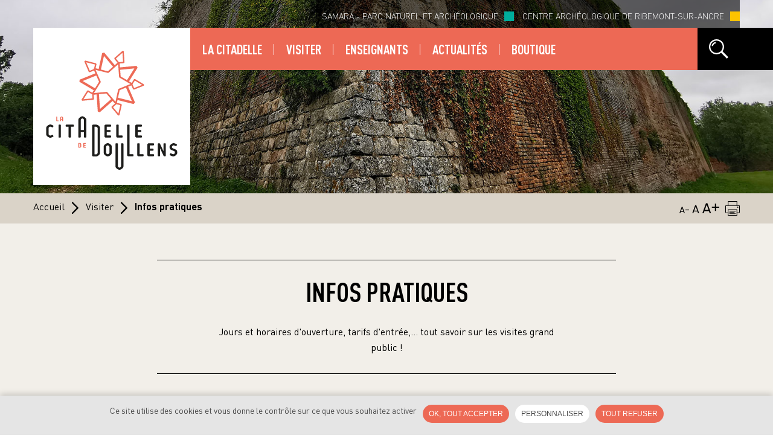

--- FILE ---
content_type: text/html; charset=utf-8
request_url: https://citadelle-de-doullens.fr/infos-pratiques
body_size: 12774
content:
<!DOCTYPE html PUBLIC "-//W3C//DTD HTML+RDFa 1.1//EN">
<html lang="fr" dir="ltr" version="HTML+RDFa 1.1"
  xmlns:content="http://purl.org/rss/1.0/modules/content/"
  xmlns:dc="http://purl.org/dc/terms/"
  xmlns:foaf="http://xmlns.com/foaf/0.1/"
  xmlns:og="http://ogp.me/ns#"
  xmlns:rdfs="http://www.w3.org/2000/01/rdf-schema#"
  xmlns:sioc="http://rdfs.org/sioc/ns#"
  xmlns:sioct="http://rdfs.org/sioc/types#"
  xmlns:skos="http://www.w3.org/2004/02/skos/core#"
  xmlns:xsd="http://www.w3.org/2001/XMLSchema#">
<head profile="http://www.w3.org/1999/xhtml/vocab">
  <!--[if IE]><![endif]-->
<meta http-equiv="Content-Type" content="text/html; charset=utf-8" />
<!-- Global site tag (gtag.js) - Google Analytics -->
      <script async src='https://www.googletagmanager.com/gtag/js?id=G-0LGESB2R2E'></script>
      <script>
        window.dataLayer = window.dataLayer || [];
        function gtag(){dataLayer.push(arguments);}
        gtag('js', new Date());
        gtag('config', 'G-0LGESB2R2E',{ 'anonymize_ip': true });
      </script><link rel="shortcut icon" href="https://citadelle-de-doullens.fr/sites/www.citadelle-de-doullens.fr/themes/starterkit_tourisme/favicon.png" type="image/png" />
<meta name="viewport" content="width=device-width, initial-scale=1, maximum-scale=1, minimum-scale=1, user-scalable=no" />
<meta name="generator" content="Drupal 7 (http://drupal.org)" />
<link rel="canonical" href="https://citadelle-de-doullens.fr/infos-pratiques" />
<link rel="shortlink" href="https://citadelle-de-doullens.fr/node/4829" />
  <title>Infos pratiques | Citadelle de Doullens</title>  
  <link type="text/css" rel="stylesheet" href="/sites/www.citadelle-de-doullens.fr/files/advagg_css/css__BJ6Ou6QsBRtnFTmxaakamOIS8n4QswDP2XnnZ1sxtaM__NBuvkP6eInGIkb1aJvUHx5PX79XApuxBDkk_77W5tYk___W1QFwwfbFiVYCf90hEHlTk70JCR0gc-GZ0vKTh4BEc.css" media="all" />
<link type="text/css" rel="stylesheet" href="/sites/www.citadelle-de-doullens.fr/files/advagg_css/css__QzS5RzwnKyurrpAWGfifsT9nIHtpKcjt4DFEk0izwNY__PF72COqYxonGwuRX6FX1i0g_mhb8PR0IFk6y8l4-z0o___W1QFwwfbFiVYCf90hEHlTk70JCR0gc-GZ0vKTh4BEc.css" media="screen" />
<link type="text/css" rel="stylesheet" href="/sites/www.citadelle-de-doullens.fr/files/advagg_css/css__L3HuxL3Rex_Eu3iGkBoJ4Pc0FsXtZy9Zw4j5Szr7tZw__SYJRhbhm1AHlPS0ZwClDSOueppgJFbs67yA3hU5gFsk___W1QFwwfbFiVYCf90hEHlTk70JCR0gc-GZ0vKTh4BEc.css" media="all" />
<link type="text/css" rel="stylesheet" href="/sites/www.citadelle-de-doullens.fr/files/advagg_css/css__09cnnTPBQShMMuqhOp74glv0QedH-St8_6Hc24xHitM__mC2lli6EPMZuRQKOtjsKp6G22UFzYbB-37kwwyxlPs8___W1QFwwfbFiVYCf90hEHlTk70JCR0gc-GZ0vKTh4BEc.css" media="all" />
<link type="text/css" rel="stylesheet" href="/sites/www.citadelle-de-doullens.fr/files/advagg_css/css__Rsznbjh4cDXeQfR0g-1VchSXQ3mZEEwsj16WIj_WxVw__HMD1u4YDlQVk_JhkD7XohbA-0sv3FKV37vEkzf5TELM___W1QFwwfbFiVYCf90hEHlTk70JCR0gc-GZ0vKTh4BEc.css" media="all" />
<style type="text/css" media="all">
/* <![CDATA[ */
@media screen and (min-width:960px){.responsive-menu-block-wrapper.responsive-menu-block{display:block;}#block-responsive-menu-toggle{display:none;}}

/* ]]> */
</style>
<link type="text/css" rel="stylesheet" href="/sites/www.citadelle-de-doullens.fr/files/advagg_css/css__p7TyDQL0h7sXx-4B_iBdXsDuwkLmOWP7h7AulCF2h-0__K2gIqPUSWkx746fObko8IuSsmvqyqwKvye5cDAd6BkA___W1QFwwfbFiVYCf90hEHlTk70JCR0gc-GZ0vKTh4BEc.css" media="all" />
<link type="text/css" rel="stylesheet" href="/sites/www.citadelle-de-doullens.fr/files/advagg_css/css__uDFKx332PAle6KR-Ui77ytER1VDRkcZIYw6m2jhaLis__CAN2t7qgf6BUzWJQXeNKml0ySO870IZz6V_RxoSeFoo___W1QFwwfbFiVYCf90hEHlTk70JCR0gc-GZ0vKTh4BEc.css" media="all" />
<link type="text/css" rel="stylesheet" href="/sites/www.citadelle-de-doullens.fr/files/advagg_css/css__KX-6HvrOpvStFgj8Uqcn0W9lYWO8zrdU6RPbsWG3I08__joz53PoN63K_iqrmLec5QrbSTrZ4zZ5mxSMBJu0zUco___W1QFwwfbFiVYCf90hEHlTk70JCR0gc-GZ0vKTh4BEc.css" media="print" />
  <script type="text/javascript" src="//code.jquery.com/jquery-1.7.2.js"></script>
<script type="text/javascript">
<!--//--><![CDATA[//><!--
window.jQuery || document.write("<script src='/sites/all/modules/UX/jquery_update/replace/jquery/1.7/jquery.js'>\x3C/script>")
//--><!]]>
</script>
<script type="text/javascript" src="/sites/www.citadelle-de-doullens.fr/files/advagg_js/js__ZyeOaiFuDejQQbhUV7yg7atYZnj4WLfH77o0scv4068__jeShjS1-sEwOx4dbB-NSBsCnxWfNslS1Nkgx4CZngGA___W1QFwwfbFiVYCf90hEHlTk70JCR0gc-GZ0vKTh4BEc.js"></script>
<script type="text/javascript" src="//code.jquery.com/ui/1.10.2/jquery-ui.js"></script>
<script type="text/javascript">
<!--//--><![CDATA[//><!--
window.jQuery.ui || document.write("<script src='/sites/all/modules/UX/jquery_update/replace/ui/ui/jquery-ui.js'>\x3C/script>")
//--><!]]>
</script>
<script type="text/javascript" src="/sites/www.citadelle-de-doullens.fr/files/advagg_js/js__tcJQrU0KI1aDCMLhwNmzd8AXpbdbFwZzJZHnvnRyCLE__z5AYXgbnGmqukjZyJmRNDkTf_fBIxVqTJ_WN5H6JNfo___W1QFwwfbFiVYCf90hEHlTk70JCR0gc-GZ0vKTh4BEc.js"></script>
<script type="text/javascript" src="/sites/www.citadelle-de-doullens.fr/files/advagg_js/js__YPaTsQNtLa38WIdvVlJzLdKiT3DyvTmTRrPBVFBLjNs__L-7htXztcPTv0Di8chipD8GApoDzYUsv0ik_r3-fip8___W1QFwwfbFiVYCf90hEHlTk70JCR0gc-GZ0vKTh4BEc.js"></script>
<script type="text/javascript" src="/sites/www.citadelle-de-doullens.fr/files/advagg_js/js__mB7gB0BdJ0vtbfcE-cvJVKjfUngJUzgAw2eCFJNFMvs__OC8mDyjdOnj1kIuJM8_wJB4Qr2X35hnss_ZUOrqLjes___W1QFwwfbFiVYCf90hEHlTk70JCR0gc-GZ0vKTh4BEc.js"></script>
<script type="text/javascript" src="/sites/www.citadelle-de-doullens.fr/files/advagg_js/js__q4geJuzrUm4q9aK33_y_iZukafnMfob3olvZ0AxIdL0__Vdz1GQpwgOLUL3F9bcCS_EJ78AQBG3qYEgwdJOn9PSw___W1QFwwfbFiVYCf90hEHlTk70JCR0gc-GZ0vKTh4BEc.js"></script>
<script type="text/javascript" src="/sites/www.citadelle-de-doullens.fr/files/advagg_js/js__aelpk6aRgmYc1dCb9pQ0kKvv74wjRFXsXOvT8RdcNsU__KIj-TrUwwqMphQetJVymNwH4Jd17fJWZ2n0EohLS7Dw___W1QFwwfbFiVYCf90hEHlTk70JCR0gc-GZ0vKTh4BEc.js"></script>
<script type="text/javascript">
<!--//--><![CDATA[//><!--
jQuery.extend(Drupal.settings, {"basePath":"\/","pathPrefix":"","setHasJsCookie":0,"ajaxPageState":{"theme":"starterkit_tourisme","theme_token":"yl2GK97Bk1FzO6bKa3TiF4E9rua3qMp6zgRWmqwnw84","css":{"modules\/system\/system.base.css":1,"modules\/system\/system.menus.css":1,"modules\/system\/system.messages.css":1,"modules\/system\/system.theme.css":1,"sites\/all\/libraries\/owl-carousel\/owl.carousel.css":1,"sites\/all\/libraries\/owl-carousel\/owl.theme.css":1,"sites\/all\/libraries\/owl-carousel\/owl.transitions.css":1,"misc\/ui\/jquery.ui.core.css":1,"misc\/ui\/jquery.ui.theme.css":1,"sites\/all\/modules\/DATA\/date\/date_api\/date.css":1,"sites\/all\/modules\/DATA\/date\/date_popup\/themes\/datepicker.1.7.css":1,"modules\/field\/theme\/field.css":1,"sites\/all\/modules\/MEDIA\/scald\/modules\/fields\/mee\/css\/editor-global.css":1,"modules\/node\/node.css":1,"sites\/all\/modules\/MEDIA\/scald_file\/scald_file.css":1,"modules\/search\/search.css":1,"sites\/all\/modules\/DEV\/search_krumo\/search_krumo.css":1,"modules\/user\/user.css":1,"sites\/all\/modules\/UX\/extlink\/extlink.css":1,"sites\/all\/modules\/VIEWS\/views\/css\/views.css":1,"sites\/all\/modules\/TOOLS\/back_to_top\/css\/back_to_top.css":1,"sites\/all\/modules\/TEXT\/ckeditor\/css\/ckeditor.css":1,"sites\/all\/modules\/MEDIA\/colorbox\/styles\/default\/colorbox_style.css":1,"sites\/all\/modules\/DATA\/ctools\/css\/ctools.css":1,"sites\/all\/modules\/DATA\/flag\/theme\/flag.css":1,"sites\/all\/libraries\/mmenu\/dist\/css\/jquery.mmenu.all.css":1,"sites\/www.citadelle-de-doullens.fr\/modules\/contrib\/search_api_ajax\/search_api_ajax.css":1,"sites\/all\/modules\/CUSTOM\/fs_cookie\/inc\/fs_cookie.css":1,"0":1,"sites\/all\/modules\/NAV\/responsive_menu\/css\/responsive_menu.css":1,"sites\/all\/modules\/CUSTOM\/bloc_outils\/bloc-outils.css":1,"sites\/all\/modules\/DATA\/field_collection\/field_collection.theme.css":1,"sites\/all\/modules\/NAV\/responsive_dropdown_menus\/theme\/responsive-dropdown-menus.css":1,"sites\/all\/modules\/SOCIAL\/addtoany\/addtoany.css":1,"sites\/all\/modules\/UX\/ajax_loader\/css\/throbber-general.css":1,"sites\/all\/modules\/UX\/ajax_loader\/css\/wave.css":1,"sites\/all\/themes\/omega\/alpha\/css\/alpha-reset.css":1,"sites\/all\/themes\/omega\/omega\/css\/formalize.css":1,"sites\/www.citadelle-de-doullens.fr\/themes\/starterkit_tourisme\/css\/style.css":1,"sites\/www.citadelle-de-doullens.fr\/themes\/starterkit_tourisme\/css\/grid.css":1,"sites\/www.citadelle-de-doullens.fr\/themes\/starterkit_tourisme\/css\/form.css":1,"sites\/www.citadelle-de-doullens.fr\/themes\/starterkit_tourisme\/css\/carousel.css":1,"sites\/www.citadelle-de-doullens.fr\/themes\/starterkit_tourisme\/css\/leaflet_custom.css":1,"sites\/www.citadelle-de-doullens.fr\/themes\/starterkit_tourisme\/css\/region.css":1,"sites\/www.citadelle-de-doullens.fr\/themes\/starterkit_tourisme\/css\/print.css":1},"js":{"sites\/all\/libraries\/owl-carousel\/owl.carousel.min.js":1,"sites\/all\/modules\/UX\/owlcarousel\/includes\/js\/owlcarousel.settings.js":1,"sites\/www.citadelle-de-doullens.fr\/modules\/contrib\/search_api_ajax\/search_api_ajax.js":1,"sites\/all\/modules\/UX\/ajax_loader\/js\/ajax-loader.js":1,"sites\/all\/modules\/CUSTOM\/fs_cookie\/inc\/fs_cookie.js":1,"sites\/all\/modules\/NAV\/responsive_menu\/js\/responsive_menu.config.js":1,"\/\/code.jquery.com\/jquery-1.7.2.js":1,"misc\/jquery-extend-3.4.0.js":1,"misc\/jquery-html-prefilter-3.5.0-backport.js":1,"misc\/jquery.once.js":1,"misc\/drupal.js":1,"\/\/code.jquery.com\/ui\/1.10.2\/jquery-ui.js":1,"misc\/jquery.ba-bbq.js":1,"sites\/all\/modules\/CUSTOM\/bloc_outils\/js\/tailleTexte.js":1,"sites\/all\/modules\/CUSTOM\/bloc_outils\/js\/exportPdf.js":1,"sites\/all\/modules\/TOOLS\/back_to_top\/js\/back_to_top.js":1,"sites\/all\/modules\/UX\/extlink\/extlink.js":1,"public:\/\/languages\/fr_dPAGx_YGSqW0UxQcL6jANpRhGRlmNicqo-lLSDFUxqo.js":1,"sites\/all\/libraries\/colorbox\/jquery.colorbox-min.js":1,"sites\/all\/modules\/MEDIA\/colorbox\/js\/colorbox.js":1,"sites\/all\/modules\/MEDIA\/colorbox\/styles\/default\/colorbox_style.js":1,"sites\/all\/modules\/MEDIA\/colorbox\/js\/colorbox_load.js":1,"sites\/all\/modules\/MEDIA\/colorbox\/js\/colorbox_inline.js":1,"sites\/all\/modules\/DATA\/flag\/theme\/flag.js":1,"sites\/all\/modules\/UX\/better_exposed_filters\/better_exposed_filters.js":1,"misc\/autocomplete.js":1,"sites\/all\/libraries\/mmenu\/dist\/js\/jquery.mmenu.all.min.js":1,"sites\/all\/modules\/SEARCH\/search_api_live_results\/js\/search_api_live_results.js":1,"sites\/all\/modules\/CUSTOM\/fs_cookie\/inc\/fs_cookie_active_youtube.js":1,"sites\/all\/modules\/DATA\/field_group\/field_group.js":1,"sites\/all\/modules\/NAV\/responsive_dropdown_menus\/theme\/responsive-dropdown-menus.js":1,"sites\/www.citadelle-de-doullens.fr\/themes\/starterkit_tourisme\/js\/element_fixe.js":1,"sites\/www.citadelle-de-doullens.fr\/themes\/starterkit_tourisme\/js\/script_all_pages.js":1,"sites\/www.citadelle-de-doullens.fr\/themes\/starterkit_tourisme\/js\/header.js":1,"sites\/all\/themes\/omega\/omega\/js\/jquery.formalize.js":1,"sites\/all\/themes\/omega\/omega\/js\/omega-mediaqueries.js":1}},"colorbox":{"opacity":"0.85","current":"{current} sur {total}","previous":"\u00ab Pr\u00e9c.","next":"Suivant \u00bb","close":"Fermer","maxWidth":"98%","maxHeight":"98%","fixed":true,"mobiledetect":true,"mobiledevicewidth":"480px"},"simple_instagram_feed":{"instagram_username":"samara_parc","instagram_display_profile":0,"instagram_display_biography":0,"instagram_items":"8","instagram_items_per_row_type":1,"instagram_items_per_row_default":6,"instagram_items_per_row_l_720":2,"instagram_items_per_row_l_960":2,"instagram_items_per_row_h_960":8,"instagram_styling":"true","instagram_captions":1,"instagram_image_size":"640","instagram_lazy_load":0},"flag":{"anonymous":true,"templates":{"espace_perso_4829":"\u003Cspan class=\u0022flag-wrapper flag-espace-perso flag-espace-perso-4829\u0022\u003E\n      \u003Ca href=\u0022\/flag\/unflag\/espace_perso\/4829?destination=node\/4829\u0026amp;token=436e2b8ceada5346b14cbe3bacc1f884\u0022 title=\u0022\u0022 class=\u0022flag unflag-action flag-link-toggle\u0022 rel=\u0022nofollow\u0022\u003ERetirer de mon espace\u003C\/a\u003E\u003Cspan class=\u0022flag-throbber\u0022\u003E\u0026nbsp;\u003C\/span\u003E\n    \u003C\/span\u003E\n","panier_brochures_4829":"\u003Cspan class=\u0022flag-wrapper flag-panier-brochures flag-panier-brochures-4829\u0022\u003E\n      \u003Ca href=\u0022\/flag\/unflag\/panier_brochures\/4829?destination=node\/4829\u0026amp;token=436e2b8ceada5346b14cbe3bacc1f884\u0022 title=\u0022\u0022 class=\u0022flag unflag-action flag-link-toggle\u0022 rel=\u0022nofollow\u0022\u003ERetirer de ma commande\u003C\/a\u003E\u003Cspan class=\u0022flag-throbber\u0022\u003E\u0026nbsp;\u003C\/span\u003E\n    \u003C\/span\u003E\n","espace_perso_13":"\u003Cspan class=\u0022flag-wrapper flag-espace-perso flag-espace-perso-13\u0022\u003E\n      \u003Ca href=\u0022\/flag\/unflag\/espace_perso\/13?destination=node\/4829\u0026amp;token=78887f84f57a8ce761df4963dd275ffd\u0022 title=\u0022\u0022 class=\u0022flag unflag-action flag-link-toggle\u0022 rel=\u0022nofollow\u0022\u003ERetirer de mon espace\u003C\/a\u003E\u003Cspan class=\u0022flag-throbber\u0022\u003E\u0026nbsp;\u003C\/span\u003E\n    \u003C\/span\u003E\n","panier_brochures_13":"\u003Cspan class=\u0022flag-wrapper flag-panier-brochures flag-panier-brochures-13\u0022\u003E\n      \u003Ca href=\u0022\/flag\/unflag\/panier_brochures\/13?destination=node\/4829\u0026amp;token=78887f84f57a8ce761df4963dd275ffd\u0022 title=\u0022\u0022 class=\u0022flag unflag-action flag-link-toggle\u0022 rel=\u0022nofollow\u0022\u003ERetirer de ma commande\u003C\/a\u003E\u003Cspan class=\u0022flag-throbber\u0022\u003E\u0026nbsp;\u003C\/span\u003E\n    \u003C\/span\u003E\n","espace_perso_4855":"\u003Cspan class=\u0022flag-wrapper flag-espace-perso flag-espace-perso-4855\u0022\u003E\n      \u003Ca href=\u0022\/flag\/unflag\/espace_perso\/4855?destination=node\/4829\u0026amp;token=3d4e3b53daf3f6614a50b8c193cd6506\u0022 title=\u0022\u0022 class=\u0022flag unflag-action flag-link-toggle\u0022 rel=\u0022nofollow\u0022\u003ERetirer de mon espace\u003C\/a\u003E\u003Cspan class=\u0022flag-throbber\u0022\u003E\u0026nbsp;\u003C\/span\u003E\n    \u003C\/span\u003E\n","panier_brochures_4855":"\u003Cspan class=\u0022flag-wrapper flag-panier-brochures flag-panier-brochures-4855\u0022\u003E\n      \u003Ca href=\u0022\/flag\/unflag\/panier_brochures\/4855?destination=node\/4829\u0026amp;token=3d4e3b53daf3f6614a50b8c193cd6506\u0022 title=\u0022\u0022 class=\u0022flag unflag-action flag-link-toggle\u0022 rel=\u0022nofollow\u0022\u003ERetirer de ma commande\u003C\/a\u003E\u003Cspan class=\u0022flag-throbber\u0022\u003E\u0026nbsp;\u003C\/span\u003E\n    \u003C\/span\u003E\n","espace_perso_4858":"\u003Cspan class=\u0022flag-wrapper flag-espace-perso flag-espace-perso-4858\u0022\u003E\n      \u003Ca href=\u0022\/flag\/unflag\/espace_perso\/4858?destination=node\/4829\u0026amp;token=3509333b2bb35884aa0fb5325a21ce8a\u0022 title=\u0022\u0022 class=\u0022flag unflag-action flag-link-toggle\u0022 rel=\u0022nofollow\u0022\u003ERetirer de mon espace\u003C\/a\u003E\u003Cspan class=\u0022flag-throbber\u0022\u003E\u0026nbsp;\u003C\/span\u003E\n    \u003C\/span\u003E\n","panier_brochures_4858":"\u003Cspan class=\u0022flag-wrapper flag-panier-brochures flag-panier-brochures-4858\u0022\u003E\n      \u003Ca href=\u0022\/flag\/unflag\/panier_brochures\/4858?destination=node\/4829\u0026amp;token=3509333b2bb35884aa0fb5325a21ce8a\u0022 title=\u0022\u0022 class=\u0022flag unflag-action flag-link-toggle\u0022 rel=\u0022nofollow\u0022\u003ERetirer de ma commande\u003C\/a\u003E\u003Cspan class=\u0022flag-throbber\u0022\u003E\u0026nbsp;\u003C\/span\u003E\n    \u003C\/span\u003E\n"}},"field_group":{"div":"full"},"owlcarousel":{"owl-carousel-block4":{"settings":{"items":5,"itemsDesktop":["1199",4,"1199",4],"itemsDesktopSmall":["979",3,"979",3],"itemsTablet":["768",2,"768",2],"itemsTabletSmall":["0",0,"0",0],"itemsMobile":["479",1,"479",1],"singleItem":true,"itemsScaleUp":false,"slideSpeed":200,"paginationSpeed":800,"rewindSpeed":1000,"autoPlay":"5000","stopOnHover":false,"navigation":true,"navigationText":["prev","next","prev","next"],"rewindNav":true,"scrollPerPage":false,"pagination":true,"paginationNumbers":false,"responsive":true,"responsiveRefreshRate":200,"baseClass":"owl-carousel","theme":"owl-theme","lazyLoad":false,"lazyFollow":true,"lazyEffect":"fadeIn","autoHeight":false,"jsonPath":false,"jsonSuccess":false,"dragBeforeAnimFinish":true,"mouseDrag":true,"touchDrag":true,"addClassActive":false,"transitionStyle":false},"views":{"ajax_pagination":0}}},"better_exposed_filters":{"views":{"diaporama_hp":{"displays":{"block":{"filters":[]}}}},"datepicker":false,"slider":false,"settings":[],"autosubmit":false},"search_api_live_results":{"min_length":3,"auto_hide":true},"urlIsAjaxTrusted":{"\/mots-cles":true,"\/infos-pratiques":true},"back_to_top":{"back_to_top_button_trigger":100,"back_to_top_button_text":"Back to top","#attached":{"library":[["system","ui"]]}},"extlink":{"extTarget":"_blank","extClass":0,"extLabel":"(link is external)","extImgClass":0,"extSubdomains":1,"extExclude":"","extInclude":"","extCssExclude":"","extCssExplicit":"","extAlert":0,"extAlertText":"This link will take you to an external web site.","mailtoClass":0,"mailtoLabel":"(link sends e-mail)"},"search_api_ajax_path":"infos-pratiques","search_api_ajax":{"blocks":{"views_-exp-mots_cles-page":"#block-views--exp-mots-cles-page","views_diaporama_hp-block":"#block-views-diaporama-hp-block"},"regions":{"0":"page_top","1":"page_bottom","2":"logo","3":"header01_first","4":"header01_second","5":"header01_third","6":"header02_first","7":"header02_second","8":"header02_third","9":"header03_first","10":"header03_second","11":"header03_third","12":"banner","13":"slideshow","14":"menu","15":"breadcrumb_first","16":"breadcrumb_second","17":"title","18":"content_top","19":"content","20":"content_bottom","21":"footer01_first","22":"footer01_second","23":"footer01_third","24":"footer01_fourth","25":"footer01_fifth","26":"footer02_first","27":"footer02_second","28":"footer02_third","29":"footer02_fourth","30":"footer02_fifth","31":"footer03_first","32":"footer03_second","33":"footer03_third","34":"footer03_fourth","35":"footer03_fifth","content":"#region-content"},"view":1,"path":"infos-pratiques","content":"#region-content","spinner":"sites\/www.citadelle-de-doullens.fr\/modules\/contrib\/search_api_ajax\/spinner.gif"},"responsive_menu":{"position":"left","theme":"theme-dark","breakpoint":false,"superfish":{"delay":"300","speed":"100","speedOut":"100"}},"responsive_dropdown_menus":{"devel":"D\u00e9veloppement","menu-footer-sites-externes":"Footer Sites externes","menu-header-sites-externes":"Header Sites externes","management":"Management","main-menu":"Menu principal","menu-secondary-menu":"Menu secondaire","navigation":"Navigation","menu-social-menu":"Social menu","menu-social-menu-hp-social-wall":"Social menu hp social wall","user-menu":"User menu"},"omega":{"layouts":{"primary":"normal","order":[],"queries":[]}},"ajaxThrobber":{"markup":"\u003Cdiv class=\u0022ajax-throbber sk-wave\u0022\u003E\n              \u003Cdiv class=\u0022sk-rect sk-rect1\u0022\u003E\u003C\/div\u003E\n              \u003Cdiv class=\u0022sk-rect sk-rect2\u0022\u003E\u003C\/div\u003E\n              \u003Cdiv class=\u0022sk-rect sk-rect3\u0022\u003E\u003C\/div\u003E\n              \u003Cdiv class=\u0022sk-rect sk-rect4\u0022\u003E\u003C\/div\u003E\n              \u003Cdiv class=\u0022sk-rect sk-rect5\u0022\u003E\u003C\/div\u003E\n            \u003C\/div\u003E","hideAjaxMessage":1}});
//--><!]]>
</script>
  <!--[if lt IE 9]><script src="http://html5shiv.googlecode.com/svn/trunk/html5.js"></script><![endif]-->
</head>
<body class="html not-front not-logged-in page-node page-node- page-node-4829 node-type-page-editoriale full-width i18n-fr context-infos-pratiques">
  <div id="skip-link">
    <a href="#main-content" class="element-invisible element-focusable">Aller au contenu principal</a>
  </div>
    <div class="page clearfix" id="page">
      <header id="section-header" class="section section-header">
  <div id="zone-menu-wrapper" class="zone-wrapper zone-menu-wrapper clearfix">  
  <div id="zone-menu" class="zone zone-menu clearfix container-12">
    <div class="grid-12 region region-menu" id="region-menu">
  <div class="region-inner region-menu-inner">
        <div class="block block-blocks-site block-logo block-general-logo block-blocks-site-general-logo odd block-without-title" id="block-blocks-site-general-logo">
  <div class="block-inner clearfix">
                
    <div class="content clearfix">
      <script type="application/ld+json">{
		  "@context": "http://schema.org",
		  "@type": "Organization",
		  "url": "https://citadelle-de-doullens.fr",
		  "logo": "https://citadelle-de-doullens.fr/sites/www.citadelle-de-doullens.fr/themes/starterkit_tourisme/img/header/logo.svg"
	  }</script><a href="/"><img src="https://citadelle-de-doullens.fr/sites/www.citadelle-de-doullens.fr/themes/starterkit_tourisme/img/header/logo.svg" alt="Citadelle de Doullens" title="Citadelle de Doullens" /></a>    </div>
  </div>
</div><div class="block block-menu block-menu-header-sites-externes block-menu-menu-header-sites-externes even block-without-title" id="block-menu-menu-header-sites-externes">
  <div class="block-inner clearfix">
                
    <div class="content clearfix">
      <ul class="menu"><li class="first leaf"><a href="http://www.samara.fr/" class="samara">Samara - Parc naturel et Archéologique</a></li>
<li class="last leaf"><a href="http://www.centre-archeologie.somme.fr/" class="cce">Centre Archéologique de Ribemont-sur-Ancre</a></li>
</ul>    </div>
  </div>
</div><div class="block block-responsive-menu block-toggle block-responsive-menu-toggle odd block-without-title" id="block-responsive-menu-toggle">
  <div class="block-inner clearfix">
                
    <div class="content clearfix">
      <a id="toggle-icon" class="toggle responsive-menu-toggle-icon" title="Menu" href="#off-canvas">
  <span class="icon"></span><span class="label">Menu</span>
</a>    </div>
  </div>
</div><div class="block block-responsive-menu block-main-menu hide-for-small block-horizontal-menu block-responsive-menu-horizontal-menu even block-without-title" id="block-responsive-menu-horizontal-menu">
  <div class="block-inner clearfix">
                
    <div class="content clearfix">
      <nav class="responsive-menu-block-wrapper responsive-menu-block menu-name-main-menu">
  <ul id="horizontal-menu" class="horizontal-menu"><li class="first expanded menu-mlid-5229"><a href="/la-citadelle">La citadelle</a><ul id="menu-tree-mlid-5229" class="sub-nav"><li class="first expanded menu-mlid-5230"><a href="/historique">Historique</a><ul id="menu-tree-mlid-5230" class="sub-nav"><li class="first leaf menu-mlid-5241"><a href="/aux-origines-de-la-forteresse">Aux origines de la forteresse</a></li>
<li class="leaf menu-mlid-5242"><a href="/un-lieu-denfermement">Un lieu d’enfermement</a></li>
<li class="last leaf menu-mlid-5243"><a href="/preservation-et-valorisation-0">Préservation et valorisation</a></li>
</ul></li>
<li class="last expanded menu-mlid-5231"><a href="/la-citadelle-aujourdhui">La citadelle aujourd&#039;hui</a><ul id="menu-tree-mlid-5231" class="sub-nav"><li class="first leaf menu-mlid-5244"><a href="/bati-et-batiments">Bâti et bâtiments</a></li>
<li class="leaf menu-mlid-5247"><a href="/contre-mines-et-graffitis">Contre-mines et graffitis</a></li>
<li class="leaf menu-mlid-5245"><a href="/les-canons-de-la-citadelle">Les canons de la citadelle</a></li>
<li class="last leaf menu-mlid-5246"><a href="/eco-pastoralisme">Éco-pastoralisme</a></li>
</ul></li>
</ul></li>
<li class="expanded menu-mlid-5228"><a href="/visiter">Visiter</a><ul id="menu-tree-mlid-5228" class="sub-nav"><li class="first leaf menu-mlid-5238"><a href="/infos-pratiques" class="active">Infos pratiques</a></li>
<li class="expanded menu-mlid-5024"><a href="/agenda">Agenda</a><ul id="menu-tree-mlid-5024" class="sub-nav"><li class="first leaf menu-mlid-5274"><a href="/festival-transgression">Festival TRANSGRESSION</a></li>
<li class="leaf menu-mlid-5275"><a href="/fete-des-plantes-1">Fête des plantes</a></li>
<li class="leaf menu-mlid-5259"><a href="/journees-europeennes-du-patrimoine">Journées Européennes du Patrimoine</a></li>
<li class="leaf menu-mlid-5263"><a href="/le-printemps-du-departement">Le Printemps du Département</a></li>
<li class="leaf menu-mlid-5273"><a href="/les-pages-historiques">Les pages historiques</a></li>
<li class="last leaf menu-mlid-5276"><a href="/ouverture-de-la-saison-2025-au-grand-public">OUVERTURE DE LA SAISON 2025 AU GRAND PUBLIC</a></li>
</ul></li>
<li class="expanded menu-mlid-5267"><a href="/expositions">Expositions</a><ul id="menu-tree-mlid-5267" class="sub-nav"><li class="first last leaf menu-mlid-5268"><a href="/transgression">TRANSGRESSION</a></li>
</ul></li>
<li class="expanded menu-mlid-5059"><a href="/groupes">Groupes</a><ul id="menu-tree-mlid-5059" class="sub-nav"><li class="first last leaf menu-mlid-5240"><a href="/groupes-adultes">Groupes adultes</a></li>
</ul></li>
<li class="last leaf menu-mlid-5494"><a href="https://sommepatrimoine.tickeasy.com/" target="_blank">Billetterie en ligne</a></li>
</ul></li>
<li class="expanded menu-mlid-5495"><a href="/enseignants-0">Enseignants</a><ul id="menu-tree-mlid-5495" class="sub-nav"><li class="first leaf menu-mlid-5239"><a href="/journees-pedagogiques">Journées pédagogiques</a></li>
<li class="last leaf menu-mlid-5047"><a href="/formulaire-pre-reservation-groupes-scolaires">Pré-réservation en ligne</a></li>
</ul></li>
<li class="expanded menu-mlid-5227"><a href="/actualites">Actualités</a><ul id="menu-tree-mlid-5227" class="sub-nav"><li class="first leaf menu-mlid-5233"><a href="/les-fouilles">Les fouilles</a></li>
<li class="leaf menu-mlid-5234"><a href="/le-lidar">Le LIDAR</a></li>
<li class="leaf menu-mlid-5235"><a href="/entretien">Entretien</a></li>
<li class="leaf menu-mlid-5236"><a href="/peac-les-harkis-de-la-citadelle">PEAC Les Harkis de la citadelle</a></li>
<li class="last leaf menu-mlid-5256"><a href="/numerisation-des-galeries-de-contre-mines">Numérisation des galeries de contre-mines</a></li>
</ul></li>
<li class="last expanded menu-mlid-5083"><a href="/boutique">Boutique</a><ul id="menu-tree-mlid-5083" class="sub-nav"><li class="first leaf menu-mlid-5232"><a href="/histoires-de-la-citadelle">Histoires de la citadelle</a></li>
<li class="last leaf menu-mlid-5271"><a href="/bd-hagard-enqueteur-de-lhistoire">La série BD Hagard</a></li>
</ul></li>
</ul></nav>
    </div>
  </div>
</div><div class="block block-views hide block--exp-mots-cles-page block-views-exp-mots-cles-page odd block-without-title" id="block-views-exp-mots-cles-page">
  <div class="block-inner clearfix">
                
    <div class="content clearfix">
      <form action="/mots-cles" method="get" id="views-exposed-form-mots-cles-page" accept-charset="UTF-8"><div><div class="views-exposed-form">
  <div class="views-exposed-widgets clearfix">
          <div id="edit-search-api-views-fulltext-wrapper" class="views-exposed-widget views-widget-filter-search_api_views_fulltext">
                        <div class="views-widget">
          <input type="text" id="edit-search-api-views-fulltext" name="search_api_views_fulltext" value="" size="30" maxlength="128" class="form-text form-autocomplete live-results-search-textfield" /><input type="hidden" id="edit-search-api-views-fulltext-autocomplete" value="https://citadelle-de-doullens.fr/search_api_live_results/search_api_views_mots_cles" disabled="disabled" class="live-result-autocomplete" />        </div>
              </div>
                    <div class="views-exposed-widget views-submit-button">
      <input type="submit" id="edit-submit-mots-cles" value="Appliquer" class="form-submit" />    </div>
      </div>
</div>
</div></form>    </div>
  </div>
</div>  </div>
</div>
  </div>
</div></header>    
      <section id="section-content" class="section section-content">
  <div id="zone-breadcrumb-wrapper" class="zone-wrapper zone-breadcrumb-wrapper clearfix">  
  <div id="zone-breadcrumb" class="zone zone-breadcrumb clearfix container-12">
    <div class="grid-8 region region-breadcrumb-first large-8 medium-8 small-12 left" id="region-breadcrumb-first">
  <div class="region-inner region-breadcrumb-first-inner">
    <div class="block block-crumbs block-breadcrumb block-breadcrumb block-crumbs-breadcrumb odd block-without-title" id="block-crumbs-breadcrumb">
  <div class="block-inner clearfix">
                
    <div class="content clearfix">
      <span class="element-invisible">Vous êtes ici</span><div  class="breadcrumb"><span itemscope itemtype="http://data-vocabulary.org/Breadcrumb"><a href="/" itemprop="url"><span itemprop="title">Accueil</span></a></span><span class="crumbs-separator"> &raquo; </span><span itemscope itemtype="http://data-vocabulary.org/Breadcrumb"><a href="/visiter" itemprop="url"><span itemprop="title">Visiter</span></a></span><span class="crumbs-separator"> &raquo; </span><span itemscope itemtype="http://data-vocabulary.org/Breadcrumb"><a href="/infos-pratiques" itemprop="url" style="display:none" class="active"><span itemprop="title">Infos pratiques</span></a><span class="crumbs-current-page">Infos pratiques</span></span></div>    </div>
  </div>
</div>  </div>
</div><div class="grid-4 region region-breadcrumb-second large-4 medium-4 small-12 right" id="region-breadcrumb-second">
  <div class="region-inner region-breadcrumb-second-inner">
    <div class="block block-bloc-outils block-outils block-bloc-outils block-bloc-outils-bloc-outils odd block-without-title" id="block-bloc-outils-bloc-outils">
  <div class="block-inner clearfix">
                
    <div class="content clearfix">
      <div class="item-list"><ul class="liste-outils"><li class="first"><a href="/" class="lien-police-moins" rel="nofollow" title="Réduire la taille du texte"><span>Réduire la taille du texte</span></a></li><li><a href="/" class="lien-police-defaut" rel="nofollow" title="Réinitialiser la taille du texte"><span>Réinitialiser la taille du texte</span></a></li><li><a href="/" class="lien-police-plus" rel="nofollow" title="Augmenter la taille du texte"><span>Augmenter la taille du texte</span></a></li><li><a href="http://pdf.faire-savoir.com/?url=aHR0cDovL2NpdGFkZWxsZS1kZS1kb3VsbGVucy5mci8/ZGV2aWNlPTEmZGV2aWNlX3R5cGU9Z2VuZXJpY3Bob25l" class="lien-pdf" rel="nofollow" title="Exporter en PDF"><span>Exporter en PDF</span></a></li><li class="last"><a href="/" class="lien-imprimer" rel="nofollow" title="Imprimer la page" onclick="print(); return false;"><span>Imprimer la page</span></a></li></ul></div>    </div>
  </div>
</div>  </div>
</div>  </div>
</div><div id="zone-content-wrapper" class="zone-wrapper zone-content-wrapper clearfix">  
  <div id="zone-content" class="zone zone-content clearfix container-12">    
        
        <div class="grid-12 region region-content" id="region-content">
  <div class="region-inner region-content-inner">
    <a id="main-content"></a>
                        <div class="block block-blocks-site block-general-titre block-blocks-site-general-titre odd block-without-title" id="block-blocks-site-general-titre">
  <div class="block-inner clearfix">
                
    <div class="content clearfix">
      <h1>Infos pratiques</h1>    </div>
  </div>
</div><div class="block block-system block-main block-system-main even block-without-title" id="block-system-main">
  <div class="block-inner clearfix">
                
    <div class="content clearfix">
      <div  about="/infos-pratiques" typeof="sioc:Item foaf:Document" id="node-page-editoriale-4829" class="ds-1col node node-page-editoriale node-promoted view-mode-full  node-published node-not-sticky author-fsadm odd clearfix clearfix">

  
  <div class="strate02"><div class="section"><div class="intro"><h1>Infos pratiques</h1><p>Jours et horaires d'ouverture, tarifs d'entrée,... tout savoir sur les visites grand public !</p>
</div></div></div><div class="strate03"><div class="field-collection-container clearfix"><div class="field-collection-view clearfix view-mode-full"><div  about="/field-collection/field-strates/119289" typeof="" class="ds-1col entity entity-field-collection-item field-collection-item-field-strates view-mode-full picture-left nb_para_un clearfix">

  
  <div class="strate clearfix"><div class="section"><div class="col1"><div class="zone-titre"><h2>Jours et horaires d'ouverture</h2></div><div class="zone-para1"><div class="resume"><p>La citadelle est <strong>actuellement fermée au grand public</strong>. Réouverture le 11 avril 2026 !<br />
<strong><a href="https://www.citadelle-de-doullens.fr/enseignants-0">Enseignants</a></strong> : nous restons ouverts toute l'année pour accueillir vos élèves sur réservation.<br />
<br />
<br />
La citadelle est ouverte à la visite <strong>du mercredi au dimanche</strong>, d'avril à novembre :</p>

<ul>
	<li><strong>la semaine</strong> de 10h30 à 16h30</li>
	<li><strong>le week-end, les jours fériés et pendant les vacances scolaires de la zone B</strong> de 10h30 à 18h</li>
</ul>

<p>Nos amis les <strong>chiens</strong> sont admis dans la citadelle.</p>
</div></div></div><div class="col3"><div class="edito_cn-bg"><!-- scald=434:strate --><div  class="ds-1col scald-atom view-mode-strate  clearfix">

  
  <img typeof="foaf:Image" src="https://citadelle-de-doullens.fr/sites/www.citadelle-de-doullens.fr/files/styles/strate/public/thumbnails/image/visiter_groupes_adultes.jpg?itok=TI8Fdl0b" width="760" height="570" alt="" /></div>

<!-- END scald=434 --></div></div></div></div></div>

</div><div class="field-collection-view clearfix view-mode-full"><div  about="/field-collection/field-strates/119256" typeof="" class="ds-1col entity entity-field-collection-item field-collection-item-field-strates view-mode-full picture-right nb_para_un clearfix">

  
  <div class="strate clearfix"><div class="section"><div class="col1"><div class="zone-titre"><h2>Tarifs d'entrée</h2></div><div class="zone-para1"><div class="resume"><p>Billet d'entrée (hors <a href="https://www.citadelle-de-doullens.fr/agenda">évènements</a>) :</p>

<ul>
	<li>Adulte : 10 € (balade sonore incluse, voir ci-dessous)</li>
	<li>Enfant de 4 à 10 ans inclus : 5 €</li>
	<li>Enfant de moins de 4 ans : gratuit</li>
	<li>Réduit* : 8 € (balade sonore incluse, voir ci-dessous)</li>
</ul>

<p>Modes de paiement acceptés sur place :<br />
espèces / CB / chèque / chèque vacances</p>

<p><a href="https://sommepatrimoine.tickeasy.com/fr-FR/accueil-doullens">Billetterie en ligne</a><br />
<br />
<em>*Le billet à tarif réduit est destiné aux enseignants, étudiants, demandeurs d'emploi, personnes en situation de handicap et personnes âgées de plus de 65 ans, sur présentation d'un justificatif à l'accueil de la citadelle.</em></p>
</div></div></div><div class="col3"><div class="edito_cn-bg"><!-- scald=528:strate --><div  class="ds-1col scald-atom view-mode-strate  clearfix">

  
  <img typeof="foaf:Image" src="https://citadelle-de-doullens.fr/sites/www.citadelle-de-doullens.fr/files/styles/strate/public/thumbnails/image/citadelle_jep_2022_7.jpg?itok=eQcXUEuT" width="760" height="570" alt="" /></div>

<!-- END scald=528 --></div></div></div></div></div>

</div><div class="field-collection-view clearfix view-mode-full"><div  about="/field-collection/field-strates/119299" typeof="" class="ds-1col entity entity-field-collection-item field-collection-item-field-strates view-mode-full picture-left nb_para_un clearfix">

  
  <div class="strate clearfix"><div class="section"><div class="col1"><div class="zone-titre"><h2>Balade sonore</h2></div><div class="zone-para1"><div class="resume"><p>Cheminer dans la citadelle de Doullens c'est se laisser émouvoir par les vieilles pierres et se mettre à l'écoute des récits qu'elles ont à nous livrer. La balade sonore accompagne l'imaginaire, elle donne la parole aux témoins de l'histoire contemporaine du lieu. Interprétation sensible des faits qui ont touché des générations depuis la fin du 19ème siècle, la balade nous conte les bombardements de 44, l'enfermement des soldats derrière les remparts militaires, l'incarcération des jeunes filles et l'exil des rapatriés d'Algérie... Ces témoignages sont croisés d'interviews de Doullenais, de regards de ceux qui décryptent l'Histoire de la Citadelle et qui oeuvrent au quotidien pour redonner vie à ce patrimoine bâti.<br />
<br />
<em>Une création de l'agence de conception et de production sonore <a href="https://www.akken.fr/">AKKEN</a> en collaboration avec Somme Patrimoine.</em><br />
<br />
Durée 1h30</p>
</div></div></div><div class="col3"><div class="edito_cn-bg"><!-- scald=620:strate --><div  class="ds-1col scald-atom view-mode-strate  clearfix">

  
  <img typeof="foaf:Image" src="https://citadelle-de-doullens.fr/sites/www.citadelle-de-doullens.fr/files/styles/strate/public/thumbnails/image/citadelle_de_doullens_-_018.jpg?itok=m1mrlypU" width="760" height="428" alt="" title="©Guillaume Crochez" /></div>

<!-- END scald=620 --></div></div></div></div></div>

</div><div class="field-collection-view clearfix view-mode-full"><div  about="/field-collection/field-strates/119304" typeof="" class="ds-1col entity entity-field-collection-item field-collection-item-field-strates view-mode-full picture-right nb_para_un clearfix">

  
  <div class="strate clearfix"><div class="section"><div class="col1"><div class="zone-titre"><h2>Exposition</h2></div><div class="zone-para1"><div class="resume"><p><strong>Exposition</strong> accessible sans supplément au billet d'entrée :</p>

<ul>
	<li><strong>TRANSGRESSION</strong><br />
	Quand l'art entre au mitard<br />
	Collectif CURB</li>
</ul>

<p><a href="https://www.citadelle-de-doullens.fr/expositions-temporaires">En savoir + sur l'exposition </a></p>
</div></div></div><div class="col3"><div class="edito_cn-bg"><!-- scald=630:strate --><div  class="ds-1col scald-atom view-mode-strate  clearfix">

  
  <img typeof="foaf:Image" src="https://citadelle-de-doullens.fr/sites/www.citadelle-de-doullens.fr/files/styles/strate/public/thumbnails/image/citadelle_de_doullens_-_237.jpg?itok=ouaiHN6T" width="760" height="507" alt="" title="©Guillaume Crochez - Softtwix" /></div>

<!-- END scald=630 --></div></div></div></div></div>

</div><div class="field-collection-view clearfix view-mode-full field-collection-view-final"><div  about="/field-collection/field-strates/119257" typeof="" class="ds-1col entity entity-field-collection-item field-collection-item-field-strates view-mode-full picture-no nb_para_un clearfix">

  
  <div class="strate clearfix"><div class="section"><div class="col1"><div class="zone-titre"><h2>Comment venir</h2></div><div class="zone-para1"><div class="resume"><p><iframe allowfullscreen="" height="450" loading="lazy" src="https://www.google.com/maps/embed?pb=!1m13!1m8!1m3!1d10226.002967574545!2d2.334938!3d50.151771!3m2!1i1024!2i768!4f13.1!3m2!1m1!2sLa%20Citadelle%20de%20Doullens!5e0!3m2!1sfr!2sfr!4v1645543622603!5m2!1sfr!2sfr" style="border:0;" width="100%"></iframe></p>
</div></div></div></div></div></div>

</div></div></div></div>

    </div>
  </div>
</div><div class="block block-fs-cookie hide_cookie block-cookie-setup block-fs-cookie-cookie-setup odd block-without-title" id="block-fs-cookie-cookie-setup">
  <div class="block-inner clearfix">
                
    <div class="content clearfix">
      <div class="text-setup"><p>Ce site utilise des cookies et vous donne le contrôle sur ce que vous souhaitez activer</p></div>
            <div class="bt-accept">Ok, tout accepter</div>
            <div class="bt-param">Personnaliser</div>
            <div class="bt-decline">Tout refuser</div>    </div>
  </div>
</div><div class="block block-fs-cookie hide_cookie block-cookie-config block-fs-cookie-cookie-config even block-without-title" id="block-fs-cookie-cookie-config">
  <div class="block-inner clearfix">
                
    <div class="content clearfix">
      <div class="close-cookie">Fermer</div><form class="excluded-form" action="/infos-pratiques" method="post" id="fs-cookie-config-form" accept-charset="UTF-8"><div><p>Lorsque vous naviguez sur ce site, des cookies sont déposés sur votre navigateur. Pour certains d’entre eux, votre consentement est nécessaire. Cliquez sur chaque catégorie de cookies pour activer ou désactiver leur utilisation. Pour bénéficier de l’ensemble des fonctionnalités proposé par notre site (partage d’articles sur les réseaux sociaux, publicités conformes à vos centres d’intérêt, amélioration du site grâce aux statistiques de navigation, etc.), il est conseillé de garder l’activation des différentes catégories de cookies.</p><div class="form-item form-type-checkbox form-item-fonctionnement form-disabled">
 <input disabled="disabled" checked="checked" type="checkbox" id="edit-fonctionnement" name="fonctionnement" value="1" class="form-checkbox" />  <label class="option" for="edit-fonctionnement">Cookies de fonctionnement (obligatoire)<span class="btn-fixed">Activé</span> </label>

<div class="description">Ces cookies garantissent le bon fonctionnement du site et permettent son optimisation. Le site Web ne peut pas fonctionner correctement sans ces cookies. Certains cookies sont également déposés pour l’affichage et le comptage de publicités contextuelles non personnalisées.</div>
</div>
<div class="form-item form-type-checkbox form-item-cookie-reseaux-sociaux">
 <input type="checkbox" id="edit-cookie-reseaux-sociaux" name="cookie_reseaux_sociaux" value="1" class="form-checkbox" />  <label class="option" for="edit-cookie-reseaux-sociaux">Réseaux Sociaux<span class="activated">Activé</span> </label>

<div class="description">Ces cookies permettent d’interagir depuis le site avec les modules sociaux et de partager les contenus du site avec d’autres personnes ou de les informer de votre consultation ou opinion sur celui-ci, lorsque vous cliquez sur les modules "Partager", "Aimer" de Facebook et de Twitter, par exemple. En désactivant ces cookies, vous ne pourrez plus partager les pages depuis le site sur les réseaux sociaux.</div>
</div>
<div class="bt-cancel">Annuler</div><input class="excluded-form form-submit" type="submit" id="edit-submit" name="op" value="Valider les paramètres" /><input type="hidden" name="form_build_id" value="form-hFCQ_7U9lfx3EZh_lskYGoZ0nQdVYU3H9rQXG-g3Hsk" />
<input type="hidden" name="form_id" value="fs_cookie_config_form" />
</div></form>    </div>
  </div>
</div>      </div>
</div>  </div>
</div></section>    
  
      <footer id="section-footer" class="section section-footer">
  <div id="zone-footer01-wrapper" class="zone-wrapper zone-footer01-wrapper clearfix">  
  <div id="zone-footer01" class="zone zone-footer01 clearfix container-12">
    <div class="grid-4 region region-footer01-first large-4 medium-4 small-12 left" id="region-footer01-first">
  <div class="region-inner region-footer01-first-inner">
    <div class="block block-blocks-site block-footer-contact block-blocks-site-footer-contact odd block-without-title" id="block-blocks-site-footer-contact">
  <div class="block-inner clearfix">
                
    <div class="content clearfix">
      <div class="footer_contact"><h3>NOUS CONTACTER</h3><p><span><strong>SOMME PATRIMOINE</strong></span><span>Rue d'Amiens <br/>80310 La Chaussée-Tirancourt</span></p><p><a href="tel:03 22 97 21 60" class="picto_contact">03 22 97 21 60</a></p><p><a href="/contactez-nous" class="contact_footer">Contactez-nous</a></p></div>    </div>
  </div>
</div><div class="block block-blocks-site block-footer-newsletter block-blocks-site-footer-newsletter even block-without-title" id="block-blocks-site-footer-newsletter">
  <div class="block-inner clearfix">
                
    <div class="content clearfix">
      <h3>Newsletter</h3><p>Inscrivez-vous gratuitement à notre newsletter dès maintenant.</p><form action="/?device=1&amp;device_type=genericphone" method="post" id="newsletter-mail-form" accept-charset="UTF-8"><div><div class="form-item form-type-textfield form-item-email">
  <input placeholder="VOTRE E-MAIL" type="text" id="edit-email" name="email" value="" size="20" maxlength="128" class="form-text" />
</div>
<input type="submit" id="edit-submit" name="op" value="OK" class="form-submit" /><input type="hidden" name="form_build_id" value="form-l-G6H8ftE8DEj4n_vSgrkxLNPb6_kN2tFQkiuMN2o4w" />
<input type="hidden" name="form_id" value="newsletter_mail_form" />
</div></form>    </div>
  </div>
</div><div class="block block-menu block-menu-footer-sites-externes block-menu-menu-footer-sites-externes odd block-without-title" id="block-menu-menu-footer-sites-externes">
  <div class="block-inner clearfix">
                
    <div class="content clearfix">
      <ul class="menu"><li class="first leaf"><a href="https://www.samara.fr/" class="samara">Samara</a></li>
<li class="last leaf"><a href="https://www.centre-archeologie.somme.fr/" class="centre-conservation-etude">Centre Archéologique de Ribemont-sur-Ancre</a></li>
</ul>    </div>
  </div>
</div><div class="block block-blocks-site block-footer-carte block-blocks-site-footer-carte even block-without-title" id="block-blocks-site-footer-carte">
  <div class="block-inner clearfix">
                
    <div class="content clearfix">
      <span class="footer_carte"></span>    </div>
  </div>
</div>  </div>
</div><div class="grid-4 region region-footer01-second large-4 medium-4 small-12 left" id="region-footer01-second">
  <div class="region-inner region-footer01-second-inner">
    <div class="block block-blocks-site block-footer-pictos block-blocks-site-footer-pictos odd block-without-title" id="block-blocks-site-footer-pictos">
  <div class="block-inner clearfix">
                
    <div class="content clearfix">
      <div class="footer_pictos"><a href="http://www.samara.fr/" class="logo_01" target="_blank"></a><a href="http://www.centre-archeologie.somme.fr/" class="logo_02" target="_blank"></a><a href="https://www.citadelle-de-doullens.fr/" class="logo_03" target="_blank"></a></div>    </div>
  </div>
</div><div class="block block-blocks-site block-footer-mention block-blocks-site-footer-mention even block-without-title" id="block-blocks-site-footer-mention">
  <div class="block-inner clearfix">
                
    <div class="content clearfix">
      <span class="footer_mention">Le Conseil départemental de la Somme est propriétaire des sites gérés par l’Établissement Public de Coopération Culturelle SOMME PATRIMOINE.</span>    </div>
  </div>
</div>  </div>
</div><div class="grid-4 region region-footer01-third large-4 medium-4 small-12 left" id="region-footer01-third">
  <div class="region-inner region-footer01-third-inner">
      </div>
</div>  </div>
</div><div id="zone-footer02-wrapper" class="zone-wrapper zone-footer02-wrapper clearfix">  
  <div id="zone-footer02" class="zone zone-footer02 clearfix container-12">
    <div class="grid-12 region region-footer02-first" id="region-footer02-first">
  <div class="region-inner region-footer02-first-inner">
    <div class="block block-menu block-secondary-menu block-menu-secondary-menu block-menu-menu-secondary-menu odd block-without-title" id="block-menu-menu-secondary-menu">
  <div class="block-inner clearfix">
                
    <div class="content clearfix">
      <ul class="menu"><li class="first leaf"><a href="https://www.citadelle-de-doullens.fr/projet-culturel-et-scientifique">Somme Patrimoine</a></li>
<li class="leaf"><a href="/sitemap">Plan du site</a></li>
<li class="last leaf"><a href="/mentions-legales">Mentions légales</a></li>
</ul>    </div>
  </div>
</div>  </div>
</div>  </div>
</div></footer>  </div>  <div class="region region-page-bottom" id="region-page-bottom">
  <div class="region-inner region-page-bottom-inner">
    <div class="off-canvas-wrapper"><div id="off-canvas"><ul id="off-canvas-menu"><li class="first expanded menu-mlid-5229"><a href="/la-citadelle">La citadelle</a><ul id="menu-tree-mlid-5229" class="sub-nav"><li class="first expanded menu-mlid-5230"><a href="/historique">Historique</a><ul id="menu-tree-mlid-5230" class="sub-nav"><li class="first leaf menu-mlid-5241"><a href="/aux-origines-de-la-forteresse">Aux origines de la forteresse</a></li>
<li class="leaf menu-mlid-5242"><a href="/un-lieu-denfermement">Un lieu d’enfermement</a></li>
<li class="last leaf menu-mlid-5243"><a href="/preservation-et-valorisation-0">Préservation et valorisation</a></li>
</ul></li>
<li class="last expanded menu-mlid-5231"><a href="/la-citadelle-aujourdhui">La citadelle aujourd&#039;hui</a><ul id="menu-tree-mlid-5231" class="sub-nav"><li class="first leaf menu-mlid-5244"><a href="/bati-et-batiments">Bâti et bâtiments</a></li>
<li class="leaf menu-mlid-5247"><a href="/contre-mines-et-graffitis">Contre-mines et graffitis</a></li>
<li class="leaf menu-mlid-5245"><a href="/les-canons-de-la-citadelle">Les canons de la citadelle</a></li>
<li class="last leaf menu-mlid-5246"><a href="/eco-pastoralisme">Éco-pastoralisme</a></li>
</ul></li>
</ul></li>
<li class="expanded active-trail menu-mlid-5228"><a href="/visiter" class="active-trail">Visiter</a><ul id="menu-tree-mlid-5228" class="sub-nav"><li class="first leaf active-trail active menu-mlid-5238"><a href="/infos-pratiques" class="active-trail active">Infos pratiques</a></li>
<li class="expanded menu-mlid-5024"><a href="/agenda">Agenda</a><ul id="menu-tree-mlid-5024" class="sub-nav"><li class="first leaf menu-mlid-5274"><a href="/festival-transgression">Festival TRANSGRESSION</a></li>
<li class="leaf menu-mlid-5275"><a href="/fete-des-plantes-1">Fête des plantes</a></li>
<li class="leaf menu-mlid-5259"><a href="/journees-europeennes-du-patrimoine">Journées Européennes du Patrimoine</a></li>
<li class="leaf menu-mlid-5263"><a href="/le-printemps-du-departement">Le Printemps du Département</a></li>
<li class="leaf menu-mlid-5273"><a href="/les-pages-historiques">Les pages historiques</a></li>
<li class="last leaf menu-mlid-5276"><a href="/ouverture-de-la-saison-2025-au-grand-public">OUVERTURE DE LA SAISON 2025 AU GRAND PUBLIC</a></li>
</ul></li>
<li class="expanded menu-mlid-5267"><a href="/expositions">Expositions</a><ul id="menu-tree-mlid-5267" class="sub-nav"><li class="first last leaf menu-mlid-5268"><a href="/transgression">TRANSGRESSION</a></li>
</ul></li>
<li class="expanded menu-mlid-5059"><a href="/groupes">Groupes</a><ul id="menu-tree-mlid-5059" class="sub-nav"><li class="first last leaf menu-mlid-5240"><a href="/groupes-adultes">Groupes adultes</a></li>
</ul></li>
<li class="last leaf menu-mlid-5494"><a href="https://sommepatrimoine.tickeasy.com/" target="_blank">Billetterie en ligne</a></li>
</ul></li>
<li class="expanded menu-mlid-5495"><a href="/enseignants-0">Enseignants</a><ul id="menu-tree-mlid-5495" class="sub-nav"><li class="first leaf menu-mlid-5239"><a href="/journees-pedagogiques">Journées pédagogiques</a></li>
<li class="last leaf menu-mlid-5047"><a href="/formulaire-pre-reservation-groupes-scolaires">Pré-réservation en ligne</a></li>
</ul></li>
<li class="expanded menu-mlid-5227"><a href="/actualites">Actualités</a><ul id="menu-tree-mlid-5227" class="sub-nav"><li class="first leaf menu-mlid-5233"><a href="/les-fouilles">Les fouilles</a></li>
<li class="leaf menu-mlid-5234"><a href="/le-lidar">Le LIDAR</a></li>
<li class="leaf menu-mlid-5235"><a href="/entretien">Entretien</a></li>
<li class="leaf menu-mlid-5236"><a href="/peac-les-harkis-de-la-citadelle">PEAC Les Harkis de la citadelle</a></li>
<li class="last leaf menu-mlid-5256"><a href="/numerisation-des-galeries-de-contre-mines">Numérisation des galeries de contre-mines</a></li>
</ul></li>
<li class="last expanded menu-mlid-5083"><a href="/boutique">Boutique</a><ul id="menu-tree-mlid-5083" class="sub-nav"><li class="first leaf menu-mlid-5232"><a href="/histoires-de-la-citadelle">Histoires de la citadelle</a></li>
<li class="last leaf menu-mlid-5271"><a href="/bd-hagard-enqueteur-de-lhistoire">La série BD Hagard</a></li>
</ul></li>
</ul></div></div>  </div>
</div><script type="text/javascript" src="/sites/www.citadelle-de-doullens.fr/files/advagg_js/js__Cc00cuDocLsDXk33-LQX1_cmb7v04nqWu_AoT76aJOc__sYgBjTrSNpXAPbfhfzy0MBJ0DKcJC-5j_PAKUzCGgb4___W1QFwwfbFiVYCf90hEHlTk70JCR0gc-GZ0vKTh4BEc.js"></script>
<script type="text/javascript" src="/sites/www.citadelle-de-doullens.fr/files/advagg_js/js__gLRgFumoYBs2aZBrPKkKEvXi2H4zQ6GsekHqPI-vEuM__TqUG1XS_sTCuG-UNIWvkOQCGGv8lz3zzJlasMH4gWoQ___W1QFwwfbFiVYCf90hEHlTk70JCR0gc-GZ0vKTh4BEc.js"></script>
<script type="text/javascript" src="/sites/www.citadelle-de-doullens.fr/files/advagg_js/js__zr6i_5bQTGWlBuiiTWoEFui22BB_7rICIXzxa2hDeoE__kF_u866pmX0H4sQfzoBKb_UI4me403FHjhniexX2cb0___W1QFwwfbFiVYCf90hEHlTk70JCR0gc-GZ0vKTh4BEc.js"></script>
</body>
</html>

--- FILE ---
content_type: text/css
request_url: https://citadelle-de-doullens.fr/sites/www.citadelle-de-doullens.fr/files/advagg_css/css__uDFKx332PAle6KR-Ui77ytER1VDRkcZIYw6m2jhaLis__CAN2t7qgf6BUzWJQXeNKml0ySO870IZz6V_RxoSeFoo___W1QFwwfbFiVYCf90hEHlTk70JCR0gc-GZ0vKTh4BEc.css
body_size: 30520
content:
html,body,div{margin:0;padding:0;border:0;outline:0;font-size:100%;vertical-align:baseline;font:inherit;}h1,h2,h3,h4,h5,h6{margin:0;padding:0;border:0;outline:0;font-size:100%;vertical-align:baseline;font:inherit;font-weight:bold;}a,p,ul,ol,li,img,span,strong,em{margin:0;padding:0;border:0;outline:0;font-size:100%;vertical-align:baseline;font:inherit;}table,tbody,tfoot,thead,tr,th,td{margin:0;padding:0;border:0;outline:0;font-size:100%;vertical-align:baseline;font:inherit;}applet,object,iframe,blockquote,pre,abbr,acronym,address,big,cite,code,del,dfn,font,ins,kbd,q,s,samp,small,strike,sub,sup,tt,var,b,u,i,center,dl,dt,dd,caption,fieldset,form,label,legend{margin:0;padding:0;border:0;outline:0;font-size:100%;vertical-align:baseline;font:inherit;}article,aside,figure,footer,header,hgroup,section{margin:0;padding:0;border:0;outline:0;font-size:100%;vertical-align:baseline;font:inherit;}canvas,details,embed,figcaption,menu,nav,output,ruby,summary,time,mark,audio,video{margin:0;padding:0;border:0;outline:0;font-size:100%;vertical-align:baseline;font:inherit;}article,aside,details,figcaption,figure,footer,header,hgroup,menu,nav,section{display:block;}body{line-height:1;}b,strong{font-weight:bold;}em,i{font-style:italic;}ol,ul{list-style:none;}blockquote,q{quotes:none;}blockquote:before,blockquote:after,q:before,q:after{content:'';content:none;}:focus{outline:0;}ins{text-decoration:none;}del{text-decoration:line-through;}table{border-collapse:collapse;border-spacing:0;}
/*})'"*/
::-moz-focus-inner{border:0;padding:0;}input[type="search"]::-webkit-search-decoration{display:none;}input,button,select,textarea{margin:0;vertical-align:middle;}button,input[type="reset"],input[type="submit"],input[type="button"]{-webkit-appearance:none;-moz-border-radius:11px;-webkit-border-radius:11px;-moz-background-clip:padding;-webkit-background-clip:padding;background-clip:padding-box;border-radius:11px;background:#ddd url(/sites/all/themes/omega/omega/images/button.png) repeat-x;background:-webkit-gradient(linear,left top,left bottom,color-stop(0,#fff),color-stop(1,#ddd));background:-moz-linear-gradient(top center,#fff 0%,#ddd 100%);border:1px solid;border-color:#ddd #bbb #999;cursor:pointer;color:#333;font:bold 12px/1.2 Arial,sans-serif;outline:0;overflow:visible;padding:3px 10px 4px;text-shadow:#fff 0 1px 1px;width:auto;*padding-top:2px;*padding-bottom:0px;}button{*padding-top:1px;*padding-bottom:1px;}textarea,select,input[type="date"],input[type="datetime"],input[type="datetime-local"],input[type="email"],input[type="month"],input[type="number"],input[type="password"],input[type="search"],input[type="tel"],input[type="text"],input[type="time"],input[type="url"],input[type="week"]{-webkit-appearance:none;-moz-border-radius:0;-webkit-border-radius:0;border-radius:0;-webkit-box-sizing:border-box;-moz-box-sizing:border-box;box-sizing:border-box;-moz-background-clip:padding;-webkit-background-clip:padding;background-clip:padding-box;background-color:#fff;border:1px solid;border-color:#848484 #c1c1c1 #e1e1e1;color:#000;outline:0;padding:2px 3px;font-size:13px;font-family:Arial,sans-serif;height:1.8em;*padding-top:2px;*padding-bottom:1px;*height:auto;}input.placeholder_text,textarea.placeholder_text,input:-moz-placeholder,textarea:-moz-placeholder{color:#888;}::-webkit-input-placeholder{color:#888;}button:focus,button:active,input:focus,input:active,select:focus,select:active,textarea:focus,textarea:active{-moz-box-shadow:#06f 0 0 7px;-webkit-box-shadow:#06f 0 0 7px;box-shadow:#06f 0 0 7px;z-index:1;}input[type="file"]:focus,input[type="file"]:active,input[type="radio"]:focus,input[type="radio"]:active,input[type="checkbox"]:focus,input[type="checkbox"]:active{-moz-box-shadow:none;-webkit-box-shadow:none;box-shadow:none;}select[disabled],textarea[disabled],input[type="date"][disabled],input[type="datetime"][disabled],input[type="datetime-local"][disabled],input[type="email"][disabled],input[type="month"][disabled],input[type="number"][disabled],input[type="password"][disabled],input[type="search"][disabled],input[type="tel"][disabled],input[type="text"][disabled],input[type="time"][disabled],input[type="url"][disabled],input[type="week"][disabled]{background-color:#eee;}button[disabled],input[disabled],select[disabled],select[disabled] option,select[disabled] optgroup,textarea[disabled]{-moz-box-shadow:none;-webkit-box-shadow:none;box-shadow:none;-webkit-user-select:none;-moz-user-select:none;user-select:none;color:#888;cursor:default;}textarea,select[size],select[multiple]{height:auto;}@media (-webkit-min-device-pixel-ratio:0) {
 select{background-image:url(/sites/all/themes/omega/omega/images/select-arrow.gif);background-repeat:no-repeat;background-position:right center;padding-right:20px;}select[size],select[multiple]{background-image:none;padding:0;} 
}textarea{min-height:40px;overflow:auto;resize:vertical;width:100%;}optgroup{color:#000;font-style:normal;font-weight:normal;}.ie6-button,* html button{background:#ddd url(/sites/all/themes/omega/omega/images/button.png) repeat-x;border:1px solid;border-color:#ddd #bbb #999;cursor:pointer;color:#333;font:bold 12px/1.2 Arial,sans-serif;padding:2px 10px 0px;overflow:visible;width:auto;}* html button{padding-top:1px;padding-bottom:1px;}.ie6-input,* html textarea,* html select{background:#fff;border:1px solid;border-color:#848484 #c1c1c1 #e1e1e1;color:#000;padding:2px 3px 1px;font-size:13px;font-family:Arial,sans-serif;vertical-align:top;}* html select{margin-top:1px;}.placeholder_text,.ie6-input-disabled,.ie6-button-disabled{color:#888;}.ie6-input-disabled{background:#eee;}
/*})'"*/
#page{overflow:hidden;}.not-front #zone-header01-wrapper{display:none;}#zone-header01-wrapper #region-header01-second{text-align:right;}#zone-header01-wrapper #region-header01-second .block{display:inline-block;vertical-align:top;}#zone-menu-wrapper{}#zone-menu{position:relative;z-index:1;padding-left:0;padding-right:0;}header#section-header{height:320px!important;}.not-front header#section-header{-webkit-transition:all ease 0.5s;-moz-transition:all ease 0.5s;transition:all ease 0.5s;}header#section-header #zone-menu-wrapper{}.front header#section-header #zone-menu-wrapper{}header#section-header.fixed{height:100px!important;}header#section-header.fixed #zone-menu-wrapper{width:100%;position:fixed;top:0;left:0;z-index:21;height:70px;}#zone-banner .block-banniere{display:block;position:absolute;top:0;left:0;width:100%;height:320px;-webkit-transition:all ease 0.5s;-moz-transition:all ease 0.5s;transition:all ease 0.5s;}#zone-banner .block-banniere .media{width:100%;height:320px;-webkit-transition:all ease 0.5s;-moz-transition:all ease 0.5s;transition:all ease 0.5s;}#zone-banner .block-banniere .media > div{background-repeat:no-repeat;background-position:center center;background-size:cover;width:100%;height:100%;-webkit-transition:all ease 0.5s;-moz-transition:all ease 0.5s;transition:all ease 0.5s;}section.banner_off #zone-banner-wrapper #zone-banner .block-banniere .media > div{background-image:url(/sites/www.citadelle-de-doullens.fr/themes/starterkit_tourisme/img/header/header_bg.jpg);}.page_fixed #zone-banner .block-banniere{position:fixed;width:100%;height:150px;z-index:2;}.page_fixed #zone-banner .block-banniere .media{width:100%;height:150px;}.front.header_bg_on #zone-menu-wrapper{background-image:url(/sites/www.citadelle-de-doullens.fr/themes/starterkit_tourisme/img/header/header_bg.jpg);background-repeat:no-repeat;background-position:center center;background-size:cover;}header#section-header .block-logo{display:inline-block;float:left;width:260px;height:auto;margin:46px 0 0 0;-webkit-transition:height ease 0.5s;-moz-transition:height ease 0.5s;transition:height ease 0.5s;}header#section-header .block-logo .content{text-align:right;}header#section-header .block-logo .content > a{display:inline-block;}header#section-header .block-logo img{width:260px;height:260px;margin-left:auto;display:block;-webkit-transition:width ease 0.5s,height ease 0.5s;-moz-transition:width ease 0.5s,height ease 0.5s;transition:width ease 0.5s,height ease 0.5s;}header#section-header.fixed .block-logo{margin:0;height:70px;}header#section-header.fixed .block-logo img{width:70px;height:70px;}.block-menu-header-sites-externes{display:inline-block;width:calc(100% - 260px);margin:0;vertical-align:top;text-align:right;float:right;position:relative;z-index:1;}.fixed .block-menu-header-sites-externes{display:none;}.block-menu-header-sites-externes ul{display:inline-block;text-align:right;padding:20px 0 10px 0;margin:0;background-color:rgba(0,0,0,0.6);}.block-menu-header-sites-externes ul li{display:inline-block;list-style:none;padding:0;margin:0 0 0 10px;}.block-menu-header-sites-externes ul li a{font-weight:300;color:#ffffff;text-transform:uppercase;font-size:0.875em;vertical-align:top;display:inline-block;padding-right:26px;position:relative;-webkit-transition:all ease 0.5s;-moz-transition:all ease 0.5s;transition:all ease 0.5s;}.block-menu-header-sites-externes ul li a.samara:hover{color:#00ad9c;}.block-menu-header-sites-externes ul li a.cce:hover{color:#fdc300;}.block-menu-header-sites-externes ul li a::after{content:"";display:inline-block;width:16px;height:16px;margin-left:10px;position:absolute;top:-1px;right:0;}.block-menu-header-sites-externes ul li a.samara::after{background-color:#00ad9c;}.block-menu-header-sites-externes ul li a.cce::after{background-color:#fdc300;}.block-main-menu{position:relative;z-index:1;}.block-main-menu:before{content:"";background-color:#000000;width:50vw;height:100%;position:absolute;top:0;left:100%;z-index:-1;}@media only screen and (max-width:759px) {
 .block-main-menu:before{display:none;} 
}.block-main-menu .content .search_header_btn{position:absolute;top:0;right:0;display:block;width:70px;height:70px;background-color:#000000;cursor:pointer;background-image:url(/sites/www.citadelle-de-doullens.fr/themes/starterkit_tourisme/img/header/search.svg);background-repeat:no-repeat;background-position:center center;background-size:32px 32px;-webkit-transition:all ease 0.5s;-moz-transition:all ease 0.5s;transition:all ease 0.5s;}.block-main-menu .content .search_header_btn.search_on{background-image:url(/sites/www.citadelle-de-doullens.fr/themes/starterkit_tourisme/img/header/search_close.svg);}#block-views-exp-mots-cles-page{display:none;}#block-views-exp-mots-cles-page.search_on{display:inline-block;background-color:#000000;float:right;padding:20px;}#block-views-exp-mots-cles-page .views-exposed-widgets{margin:0;}#block-views-exp-mots-cles-page .views-exposed-form .views-exposed-widget{padding:0;}#block-views-exp-mots-cles-page .views-exposed-form .views-exposed-widget input{height:40px;border:0;padding:10px;font-family:'DIN Pro',Arial,Helvetica,sans-serif;font-weight:normal;font-size:1rem;}#block-views-exp-mots-cles-page .views-exposed-form .views-submit-button input{height:40px;margin:0;padding:0 15px;border:0;text-shadow:none;border-radius:0;background:no-repeat;background-color:#dad3c8;text-transform:uppercase;-webkit-transition:all ease 0.5s;-moz-transition:all ease 0.5s;transition:all ease 0.5s;}#block-views-exp-mots-cles-page .views-exposed-form .views-submit-button input:hover{background-color:#C1BAAF;}#block-views-exp-mots-cles-page .views-exposed-form .views-exposed-widget #autocomplete{border:none;}#block-views-exp-mots-cles-page .views-exposed-form .views-exposed-widget #autocomplete li{}#block-views-exp-mots-cles-page .views-exposed-form .views-exposed-widget #autocomplete li a{display:block;color:#333333;background-color:#ffffff;width:100%;padding:10px;-webkit-box-sizing:border-box;-moz-box-sizing:border-box;box-sizing:border-box;-webkit-transition:all ease 0.5s;-moz-transition:all ease 0.5s;transition:all ease 0.5s;}#block-views-exp-mots-cles-page .views-exposed-form .views-exposed-widget #autocomplete li a:hover{background-color:#dad3c8;}.block-search{margin:10px 0;}.block-search .content input[type=text]{color:#000000;font-family:'DIN Pro',Arial,Helvetica,sans-serif;font-weight:normal;font-size:1em;background:none;border:2px solid #c0c0c0;border-right:none;height:40px;width:200px;padding:0 10px;display:block;float:left;-webkit-box-sizing:border-box;-moz-box-sizing:border-box;box-sizing:border-box;}.block-search .content input[type=text]::-webkit-input-placeholder{color:#000000;}.block-search .content input[type=text]:-moz-placeholder{color:#000000;}.block-search .content input[type=text]::-moz-placeholder{color:#000000;}.block-search .content input[type=text]:-ms-input-placeholder{color:#000000;}.block-search .content input[type=submit]{font-size:0;background:none;background-image:url(/sites/www.citadelle-de-doullens.fr/themes/starterkit_tourisme/img/search.svg);background-repeat:no-repeat;background-position:50% 50%;background-size:auto 100%;border:2px solid #c0c0c0;border-left:none;-webkit-border-radius:0;-moz-border-radius:0;border-radius:0;height:40px;width:40px;padding:0;display:block;float:left;-webkit-box-sizing:border-box;-moz-box-sizing:border-box;box-sizing:border-box;-webkit-appearance:none;-moz-appearance:none;appearance:none;}.block-search .content input[type=submit]:hover,.block-search .content input[type=submit]:focus,.block-search .content input[type=submit]:active{background-color:#c0c0c0;}.block-search .content input[type=text]:focus,.block-search .content input[type=text]:active,.block-search .content input[type=submit]:focus,.block-search .content input[type=submit]:active{box-shadow:none;}.block-main-menu{display:inline-block!important;float:right;width:calc(100% - 260px);background-color:#ed6955;}.block-main-menu .content li{padding:0;list-style:none;}.block-main-menu .content > ul > li,.block-main-menu .content nav > ul > li{height:70px;float:left;position:relative;}.block-main-menu .content > ul > li::after,.block-main-menu .content nav > ul > li::after{content:"";position:absolute;right:0;top:27px;display:block;width:1px;height:18px;background-color:#ffffff;}.block-main-menu .content > ul > li:last-child::after,.block-main-menu .content nav > ul > li:last-child::after{content:none;}.block-main-menu .content > ul > li > a,.block-main-menu .content nav > ul > li > a{color:white;font-family:'DIN Pro Cond',Arial,Helvetica,sans-serif;font-weight:bold;font-size:1.4em;text-decoration:none;line-height:70px;height:70px;padding:0 20px;display:block;text-transform:uppercase;-webkit-transition:all ease 0.5s;-moz-transition:all ease 0.5s;transition:all ease 0.5s;}.block-main-menu .content > ul > li:hover > a,.block-main-menu .content > ul > li > a:hover,.block-main-menu .content > ul > li > a:focus,.block-main-menu .content > ul > li > a:active,.block-main-menu .content > ul > li > a.active,.block-main-menu .content nav > ul > li:hover > a,.block-main-menu .content nav > ul > li > a:hover,.block-main-menu .content nav > ul > li > a:focus,.block-main-menu .content nav > ul > li > a:active,.block-main-menu .content nav > ul > li > a.active{color:black;}.block-main-menu .content ul ul,.block-main-menu .content nav ul ul{background-color:#ed6955;width:200px;position:absolute;top:70px;left:0;}.block-main-menu .content ul ul li,.block-main-menu .content nav ul ul li{background-color:rgba(255,255,255,0.2);}.block-main-menu .content ul ul li a,.block-main-menu .content nav ul ul li a{color:white;text-decoration:none;padding:15px 30px;display:block;border-bottom:1px solid rgba(255,255,255,0.5);}.block-main-menu .content ul ul li:last-child a,.block-main-menu .content nav ul ul li:last-child a{border-bottom:none;}.block-main-menu .content ul ul li:hover > a,.block-main-menu .content ul ul li a:hover,.block-main-menu .content ul ul li a:focus,.block-main-menu .content ul ul li a:active,.block-main-menu .content ul ul li a.active,.block-main-menu .content nav ul ul li:hover > a,.block-main-menu .content nav ul ul li a:hover,.block-main-menu .content nav ul ul li a:focus,.block-main-menu .content nav ul ul li a:active,.block-main-menu .content nav ul ul li a.active{background-color:rgba(0,0,0,0.1);}.block-main-menu .content ul ul ul,.block-main-menu .content nav ul ul ul{display:none;}.not-front #section-content{padding-top:0!important;}.not-front.page_fixed #section-content{padding-top:0!important;}.not-front #section-content #zone-content{padding-top:0!important;-webkit-transition:all ease 0.5s;-moz-transition:all ease 0.5s;transition:all ease 0.5s;}.not-front.page_fixed #section-content #zone-content{padding-top:70px!important;}@media only screen and (max-width:1150px) {
 .block-main-menu .content > ul > li > a,.block-main-menu .content nav > ul > li > a{font-size:1.2em;} 
}@media only screen and (max-width:1070px) {
 .block-main-menu .content > ul > li > a,.block-main-menu .content nav > ul > li > a{font-size:1.1em;padding:0 15px;} 
}@media only screen and (max-width:980px) {
 .block-menu-header-sites-externes{width:calc(100% - 320px);}.block-main-menu{width:calc(100% - 320px);}.block-main-menu .content > ul > li > a,.block-main-menu .content nav > ul > li > a{font-size:1em;} 
}@media only screen and (max-width:920px) {
 header#section-header .block-logo{width:176px;}header#section-header .block-logo img{width:176px;height:176px;}.block-menu-header-sites-externes{width:calc(100% - 230px);}.block-main-menu{width:calc(100% - 230px);} 
}@media only screen and (max-width:820px) {
 .block-main-menu .content > ul > li > a,.block-main-menu .content nav > ul > li > a{font-size:0.95em;padding:0 10px;} 
}@media only screen and (max-width:1024px) {
  
}@media only screen and (max-width:759px) {
 .not-front #zone-header01-wrapper{display:none;}.front header#section-header{background-color:#ed6955;}header#section-header,header#section-header.fixed,header#section-header #zone-menu-wrapper,#zone-menu,#zone-menu .region-inner{height:275px!important;background-color:#ed6955;}header#section-header.fixed #zone-menu-wrapper{position:relative;}header#section-header .block-logo{display:block;width:100%;margin:0;float:none;-webkit-transition:none;-moz-transition:none;transition:none;}header#section-header.fixed .block-logo{height:111px;}header#section-header .block-logo .content{height:111px;background-size:130px 111px;width:100%;-webkit-transition:none;-moz-transition:none;transition:none;text-align:center;}header#section-header .block-logo img{height:111px;width:auto;display:inline-block;vertical-align:top;}header#section-header.fixed .block-logo .content{width:100%;height:111px;background-size:130px 111px;}header#section-header.fixed .block-logo img{width:auto;height:111px;}header#section-header .block-slogan .content{color:#ed6955;font-size:0.750em;font-weight:bold;text-align:right;text-transform:uppercase;background-color:#b7cd6f;padding:10px;margin:0 0 -25px;float:right;position:relative;z-index:2;}.block-menu-header-sites-externes{width:100%;display:block !important;margin:0;background:-moz-linear-gradient(left,rgba(0,0,0,0.4) 0%,rgba(0,0,0,0) 50%);background:-webkit-linear-gradient(left,rgba(0,0,0,0.4) 0%,rgba(0,0,0,0) 50%);background:linear-gradient(to right,rgba(0,0,0,0.4) 0%,rgba(0,0,0,0) 50%);filter:progid:DXImageTransform.Microsoft.gradient(startColorstr='#66000000',endColorstr='#00000000',GradientType=1);-webkit-box-sizing:border-box;-moz-box-sizing:border-box;box-sizing:border-box;}.block-menu-header-sites-externes ul{height:84px;padding:20px 20px 0;background-color:transparent;}.block-menu-header-sites-externes ul li{display:block;margin:0;}.block-menu-header-sites-externes ul li + li{margin-top:10px;}#zone-banner .block-banniere,.page_fixed #zone-banner .block-banniere{position:absolute;height:275px;}#zone-banner .block-banniere .media > div{background-image:none!important;background-color:#ed6955;}#zone-banner .block-banniere .media{height:275px;}.page_fixed #zone-banner .block-banniere .media{height:275px!important;}.not-front.page_fixed #section-content #zone-content{padding-top:0!important;}#block-responsive-menu-toggle{position:absolute;width:100%;height:60px;bottom:0;background-color:#ed6955;}.menu_fixed_mobile #block-responsive-menu-toggle{position:fixed;bottom:auto;top:0;background-color:#ed6955;}#block-responsive-menu-toggle .search_header_btn{position:absolute;bottom:0;right:0;display:block;width:60px;height:60px;background-color:#000000;cursor:pointer;background-image:url(/sites/www.citadelle-de-doullens.fr/themes/starterkit_tourisme/img/header/search.svg);background-repeat:no-repeat;background-position:center center;background-size:32px 32px;-webkit-transition:all ease 0.5s;-moz-transition:all ease 0.5s;transition:all ease 0.5s;}#block-responsive-menu-toggle .search_header_btn.search_on{background-image:url(/sites/www.citadelle-de-doullens.fr/themes/starterkit_tourisme/img/header/search_close.svg);}#block-views-exp-mots-cles-page.search_on{position:absolute;width:100%;top:275px;float:none;-webkit-box-sizing:border-box;-moz-box-sizing:border-box;box-sizing:border-box;}.menu_fixed_mobile #block-views-exp-mots-cles-page.search_on{position:fixed;top:60px;}#block-views-exp-mots-cles-page .views-exposed-form #edit-search-api-views-fulltext-wrapper{width:calc(100% - 100px);}#block-views-exp-mots-cles-page .views-exposed-form .views-exposed-widget input{width:100%;}#block-views-exp-mots-cles-page .views-exposed-form .views-submit-button{width:100px;}#block-views-exp-mots-cles-page .views-exposed-form .views-submit-button input{padding:0;}header.fixed #zone-menu-wrapper{position:static;}.block-responsive-dropdown-menus .content .menu-toggle{height:30px;width:20px;padding:15px 15px 0;}.block-responsive-dropdown-menus .content .menu-toggle .line{background-color:white;-webkit-border-radius:2px;-moz-border-radius:2px;border-radius:2px;height:3px;width:100%;margin:0 0 3px;border:none;}.block-responsive-dropdown-menus .content .menu-toggle .toggle-help{color:white;font-family:'DIN Pro',Arial,Helvetica,sans-serif;font-weight:bold;font-size:1.1em;text-transform:uppercase;line-height:45px;white-space:nowrap;padding:0;top:0;left:50px;}.block-responsive-dropdown-menus .content > ul{border-top:1px solid white;}.block-responsive-menu .content .responsive-menu-toggle-icon{height:60px;width:50px;}.responsive-menu-toggle-icon span.icon,.responsive-menu-toggle-icon:before,.responsive-menu-toggle-icon:after{left:15px;}.responsive-menu-toggle-icon span.icon{top:30px;}.responsive-menu-toggle-icon:before{top:22px;}.responsive-menu-toggle-icon:after{top:38px;}html.mm-opening .responsive-menu-toggle-icon:before,html.mm-opening .responsive-menu-toggle-icon:after{top:21px;}.responsive-menu-toggle-icon span.label{color:white;font-family:'DIN Pro Cond',Arial,Helvetica,sans-serif;font-weight:bold;font-size:1.188em;line-height:60px;top:0;left:50px;}.responsive-menu-toggle-icon:before,.responsive-menu-toggle-icon:after,.responsive-menu-toggle-icon span.icon{width:25px;height:2px;}html.mm-opening .responsive-menu-toggle-icon:before,html.mm-opening .responsive-menu-toggle-icon:after{top:30px;}#off-canvas{background-color:#ed6955;} 
}#zone-footer01-wrapper{background-color:#000000;padding:60px 0;}#zone-footer01-wrapper .region{min-height:1px;}#zone-footer02-wrapper{background-color:#ffffff;padding:40px 0;}#zone-footer03-wrapper{background-color:#c0c0c0;padding:30px 0;}footer .block > h2{color:red;font-family:'DIN Pro',Arial,Helvetica,sans-serif;font-weight:normal;font-size:1.5em;display:inline-block;margin:0 0 10px;}footer .block > h2:after{content:"";border-bottom:5px solid red;height:10px;width:40px;display:block;}#zone-footer01-wrapper #region-footer01-first{display:block;width:100%!important;}#zone-footer01-wrapper #region-footer01-first #block-blocks-site-footer-contact{display:inline-block;width:25%;vertical-align:top;padding:0 15px 0 0;-webkit-box-sizing:border-box;-moz-box-sizing:border-box;box-sizing:border-box;}#zone-footer01-wrapper #region-footer01-first #block-blocks-site-footer-contact h3{font-family:'DIN Pro Cond';font-weight:bold;font-size:1.375em;color:#ffffff;text-transform:uppercase;margin-bottom:15px;}#zone-footer01-wrapper #region-footer01-first #block-blocks-site-footer-contact p span,#zone-footer01-wrapper #region-footer01-first #block-blocks-site-footer-contact p a{display:block;color:#ffffff;font-size:0.938em;}#zone-footer01-wrapper #region-footer01-first #block-blocks-site-footer-contact p span strong{font-family:'DIN Pro';font-weight:bold;}#zone-footer01-wrapper #region-footer01-first #block-blocks-site-footer-contact p a.picto_contact{color:#ed6955;position:relative;font-family:'DIN Pro Cond';font-weight:bold;font-size:2.500em;margin-top:20px;padding-left:66px;-webkit-transition:all ease 0.5s;-moz-transition:all ease 0.5s;transition:all ease 0.5s;opacity:1;}#zone-footer01-wrapper #region-footer01-first #block-blocks-site-footer-contact p a.picto_contact::before{content:"";position:absolute;top:0;left:0;display:block;width:46px;height:46px;background-image:url(/sites/www.citadelle-de-doullens.fr/themes/starterkit_tourisme/img/footer/tel_footer.svg);background-repeat:no-repeat;background-position:left top;background-size:46px 46px;}#zone-footer01-wrapper #region-footer01-first #block-blocks-site-footer-contact p a.picto_contact:hover{opacity:0.8;}#zone-footer01-wrapper #region-footer01-first #block-blocks-site-footer-contact p a.contact_footer{display:block;width:100%;background-color:#ed6955;font-family:'DIN Pro Cond';font-weight:bold;font-size:1.375em;color:#ffffff;text-transform:uppercase;text-align:center;margin-top:20px;padding:20px;-webkit-box-sizing:border-box;-moz-box-sizing:border-box;box-sizing:border-box;-webkit-transition:all ease 0.5s;-moz-transition:all ease 0.5s;transition:all ease 0.5s;}#zone-footer01-wrapper #region-footer01-first #block-blocks-site-footer-contact p a.contact_footer:hover{background-color:#d55e4c;}#zone-footer01-wrapper #block-blocks-site-footer-newsletter{display:inline-block;width:25%;vertical-align:top;padding:0 15px;-webkit-box-sizing:border-box;-moz-box-sizing:border-box;box-sizing:border-box;}#zone-footer01-wrapper #block-blocks-site-footer-newsletter h3{font-family:'DIN Pro Cond';font-weight:bold;font-size:1.375em;color:#ffffff;text-transform:uppercase;margin-bottom:15px;}#zone-footer01-wrapper #block-blocks-site-footer-newsletter p{display:block;color:#ffffff;font-size:0.938em;}#zone-footer01-wrapper #block-blocks-site-footer-newsletter form{position:relative;}#zone-footer01-wrapper #block-blocks-site-footer-newsletter form .form-item{margin:30px 0 0 0;}#zone-footer01-wrapper #block-blocks-site-footer-newsletter form input[type="text"]{width:100%;border:none;border-bottom:2px solid #ffffff;background-color:transparent;background:none;font-family:'DIN Pro',Arial,Helvetica,sans-serif;font-weight:normal;color:#ffffff;font-size:0.875rem;text-transform:uppercase;padding:0 10px 10px 10px;height:auto;}#zone-footer01-wrapper #block-blocks-site-footer-newsletter form input[type="text"]::-webkit-input-placeholder{font-family:'DIN Pro',Arial,Helvetica,sans-serif;font-weight:normal;color:#ffffff;font-size:0.875rem;text-transform:uppercase;}#zone-footer01-wrapper #block-blocks-site-footer-newsletter form input[type="text"]:-moz-placeholder{font-family:'DIN Pro',Arial,Helvetica,sans-serif;font-weight:normal;color:#ffffff;font-size:0.875rem;text-transform:uppercase;opacity:1;}#zone-footer01-wrapper #block-blocks-site-footer-newsletter form input[type="text"]::-moz-placeholder{font-family:'DIN Pro',Arial,Helvetica,sans-serif;font-weight:normal;color:#ffffff;font-size:0.875rem;text-transform:uppercase;opacity:1;}#zone-footer01-wrapper #block-blocks-site-footer-newsletter form input[type="text"]:-ms-input-placeholder{font-family:'DIN Pro',Arial,Helvetica,sans-serif;font-weight:normal;color:#ffffff;font-size:0.875rem;text-transform:uppercase;}#zone-footer01-wrapper #block-blocks-site-footer-newsletter form input[type="text"]::-ms-input-placeholder{font-family:'DIN Pro',Arial,Helvetica,sans-serif;font-weight:normal;color:#ffffff;font-size:0.875rem;text-transform:uppercase;}#zone-footer01-wrapper #block-blocks-site-footer-newsletter form input[type="text"]::placeholder{font-family:'DIN Pro',Arial,Helvetica,sans-serif;font-weight:normal;color:#ffffff;font-size:0.875rem;text-transform:uppercase;}#zone-footer01-wrapper #block-blocks-site-footer-newsletter form input[type="submit"]{position:absolute;top:0;right:0;width:37px;height:100%;background:none;background-image:url(/sites/www.citadelle-de-doullens.fr/themes/starterkit_tourisme/img/footer/email_footer.svg);background-repeat:no-repeat;background-position:right top;background-size:29px 20px;border:0;padding:0;-webkit-border-radius:0;-moz-border-radius:0;border-radius:0;font-size:0;text-indent:-9999px;-webkit-transition:all ease 0.5s;-moz-transition:all ease 0.5s;transition:all ease 0.5s;}#zone-footer01-wrapper #block-blocks-site-footer-newsletter form input[type="submit"]:hover{opacity:0.5;}#zone-footer01-wrapper #region-footer01-first #block-menu-menu-footer-sites-externes{display:inline-block;width:25%;vertical-align:top;padding:0 15px;-webkit-box-sizing:border-box;-moz-box-sizing:border-box;box-sizing:border-box;}#zone-footer01-wrapper #region-footer01-first #block-menu-menu-footer-sites-externes ul.menu,#zone-footer01-wrapper #region-footer01-first #block-menu-menu-footer-sites-externes ul.menu li{display:block;list-style:none;margin:0 0 20px 0;padding:0;text-align:center;}#zone-footer01-wrapper #region-footer01-first #block-menu-menu-footer-sites-externes ul.menu li a{display:block;font-family:'DIN Pro Cond';font-weight:bold;color:#ffffff;font-size:1.375em;text-transform:uppercase;width:100%;padding:20px;-webkit-box-sizing:border-box;-moz-box-sizing:border-box;box-sizing:border-box;-webkit-transition:all ease 0.5s;-moz-transition:all ease 0.5s;transition:all ease 0.5s;}#zone-footer01-wrapper #region-footer01-first #block-menu-menu-footer-sites-externes ul li a.samara{background-color:#00ad9c;}#zone-footer01-wrapper #region-footer01-first #block-menu-menu-footer-sites-externes ul li a.citadelle-doullens{background-color:#ed6955;}#zone-footer01-wrapper #region-footer01-first #block-menu-menu-footer-sites-externes ul li a.centre-conservation-etude{background-color:#fdc300;}#zone-footer01-wrapper #region-footer01-first #block-menu-menu-footer-sites-externes ul li a.samara:hover{background-color:#009b8c;}#zone-footer01-wrapper #region-footer01-first #block-menu-menu-footer-sites-externes ul li a.citadelle-doullens:hover{background-color:#d55e4c;}#zone-footer01-wrapper #region-footer01-first #block-menu-menu-footer-sites-externes ul li a.centre-conservation-etude:hover{background-color:#e3af00;}#zone-footer01-wrapper #region-footer01-first #block-blocks-site-footer-carte{display:inline-block;width:25%;vertical-align:top;padding:0 0 0 15px;-webkit-box-sizing:border-box;-moz-box-sizing:border-box;box-sizing:border-box;}#zone-footer01-wrapper #region-footer01-first #block-blocks-site-footer-carte .footer_carte{display:block;width:100%;height:270px;background-image:url(/sites/www.citadelle-de-doullens.fr/themes/starterkit_tourisme/img/footer/map_footer.png);background-repeat:no-repeat;background-position:right top;background-size:contain;}#zone-footer01-wrapper #region-footer01-second{display:inline-block;width:100%!important;}#zone-footer01-wrapper #region-footer01-second #block-blocks-site-footer-pictos{display:inline-block;width:50%;vertical-align:bottom;}#zone-footer01-wrapper #region-footer01-second #block-blocks-site-footer-pictos .footer_pictos a{display:inline-block;vertical-align:top;background-repeat:no-repeat;background-position:center center;background-size:contain;margin:0 30px;-webkit-transition:all ease 0.5s;-moz-transition:all ease 0.5s;transition:all ease 0.5s;}#zone-footer01-wrapper #region-footer01-second #block-blocks-site-footer-pictos .footer_pictos a:first-child{margin-left:0;}#zone-footer01-wrapper #region-footer01-second #block-blocks-site-footer-pictos .footer_pictos a:last-child{margin-right:0;}#zone-footer01-wrapper #region-footer01-second #block-blocks-site-footer-pictos .footer_pictos a:hover{opacity:0.7;}#zone-footer01-wrapper #region-footer01-second #block-blocks-site-footer-pictos .footer_pictos .logo_01{background-image:url(/sites/www.citadelle-de-doullens.fr/themes/starterkit_tourisme/img/footer/logo_samara.svg);width:64px;height:80px;}#zone-footer01-wrapper #region-footer01-second #block-blocks-site-footer-pictos .footer_pictos .logo_02{background-image:url(/sites/www.citadelle-de-doullens.fr/themes/starterkit_tourisme/img/footer/logo_centre_archeologique.svg);width:105px;height:80px;}#zone-footer01-wrapper #region-footer01-second #block-blocks-site-footer-pictos .footer_pictos .logo_03{background-image:url(/sites/www.citadelle-de-doullens.fr/themes/starterkit_tourisme/img/footer/logo_citadelle_de_doullens.svg);width:88px;height:80px;}#zone-footer01-wrapper #region-footer01-second #block-blocks-site-footer-mention{display:inline-block;width:25%;vertical-align:bottom;padding:0 15px;margin:-16px 0 0;-webkit-box-sizing:border-box;-moz-box-sizing:border-box;box-sizing:border-box;}#zone-footer01-wrapper #region-footer01-second #block-blocks-site-footer-mention .footer_mention{color:#ffffff;font-size:0.875em;text-align:center;display:block;}#zone-footer01-wrapper #region-footer01-second #block-blocks-site-footer-mention .footer_mention::after{content:"";background-image:url(/sites/www.citadelle-de-doullens.fr/themes/starterkit_tourisme/img/footer/logo_somme.png);background-repeat:no-repeat;background-position:center center;background-size:contain;height:30px;margin:10px 0 0;display:block;}#zone-footer01-wrapper #region-footer01-third{display:none;}.block-secondary-menu .content ul{text-align:center;}.block-secondary-menu .content ul li{color:black;font-size:1.1em;line-height:30px;height:30px;padding:0 20px;margin:0;display:inline-block;vertical-align:top;list-style:none;border-right:1px solid #000000;}.block-secondary-menu .content ul li:last-child{border-right:none;}.block-secondary-menu .content ul li a{color:#000000;font-size:0.938em;text-decoration:none;display:inline-block;-webkit-transition:all ease 0.5s;-moz-transition:all ease 0.5s;transition:all ease 0.5s;}.block-secondary-menu .content ul li a:hover,.block-secondary-menu .content ul li a:focus,.block-secondary-menu .content ul li a:active{color:#000000;}.block-social-menu .content ul{text-align:center;}.block-social-menu .content ul li{padding:0;margin:5px;display:inline-block;vertical-align:top;list-style:none;}.block-social-menu .content ul li a{font-size:0;background-repeat:no-repeat;height:40px;width:40px;display:block;}.block-social-menu .content ul li a.link-instagram{background-image:url(/sites/www.citadelle-de-doullens.fr/themes/starterkit_tourisme/img/social/instagram.svg);}.block-social-menu .content ul li a.link-facebook{background-image:url(/sites/www.citadelle-de-doullens.fr/themes/starterkit_tourisme/img/social/facebook.svg);}.block-social-menu .content ul li a.link-youtube{background-image:url(/sites/www.citadelle-de-doullens.fr/themes/starterkit_tourisme/img/social/youtube.svg);}.block-social-menu .content ul li a.link-twitter{background-image:url(/sites/www.citadelle-de-doullens.fr/themes/starterkit_tourisme/img/social/twitter.svg);}.block-social-menu .content ul li a.link-googleplus{background-image:url(/sites/www.citadelle-de-doullens.fr/themes/starterkit_tourisme/img/social/googleplus.svg);}.block-social-menu .content ul li a.link-pinterest{background-image:url(/sites/www.citadelle-de-doullens.fr/themes/starterkit_tourisme/img/social/pinterest.svg);}.block-social-menu .content ul li a.link-instagram:hover,.block-social-menu .content ul li a.link-instagram:hover,.block-social-menu .content ul li a.link-instagram:hover{background-image:url(/sites/www.citadelle-de-doullens.fr/themes/starterkit_tourisme/img/social/instagram_over.svg);}.block-social-menu .content ul li a.link-facebook:hover,.block-social-menu .content ul li a.link-facebook:hover,.block-social-menu .content ul li a.link-facebook:hover{background-image:url(/sites/www.citadelle-de-doullens.fr/themes/starterkit_tourisme/img/social/facebook_over.svg);}.block-social-menu .content ul li a.link-youtube:hover,.block-social-menu .content ul li a.link-youtube:hover,.block-social-menu .content ul li a.link-youtube:hover{background-image:url(/sites/www.citadelle-de-doullens.fr/themes/starterkit_tourisme/img/social/youtube_over.svg);}.block-social-menu .content ul li a.link-twitter:hover,.block-social-menu .content ul li a.link-twitter:hover,.block-social-menu .content ul li a.link-twitter:hover{background-image:url(/sites/www.citadelle-de-doullens.fr/themes/starterkit_tourisme/img/social/twitter_over.svg);}.block-social-menu .content ul li a.link-googleplus:hover,.block-social-menu .content ul li a.link-googleplus:hover,.block-social-menu .content ul li a.link-googleplus:hover{background-image:url(/sites/www.citadelle-de-doullens.fr/themes/starterkit_tourisme/img/social/googleplus_over.svg);}.block-social-menu .content ul li a.link-pinterest:hover,.block-social-menu .content ul li a.link-pinterest:hover,.block-social-menu .content ul li a.link-pinterest:hover{background-image:url(/sites/www.citadelle-de-doullens.fr/themes/starterkit_tourisme/img/social/pinterest_over.svg);}.block-newsletter .content{padding:0 80px 0 0;position:relative;}.block-newsletter .content .form-item{margin:0;}.block-newsletter .content input[type=text]{color:#000000;font-family:"OpensansRegular",Arial,Helvetica,sans-serif;font-size:1em;background:none;border:2px solid black;height:50px;width:100%;padding:0 10px;display:block;float:left;-webkit-box-sizing:border-box;-moz-box-sizing:border-box;box-sizing:border-box;}.block-newsletter .content input[type=text]::-webkit-input-placeholder{color:#000000;}.block-newsletter .content input[type=text]:-moz-placeholder{color:#000000;}.block-newsletter .content input[type=text]::-moz-placeholder{color:#000000;}.block-newsletter .content input[type=text]:-ms-input-placeholder{color:#000000;}.block-newsletter .content input[type=submit]{color:#ffffff;font-family:"OpensansBold",Arial,Helvetica,sans-serif;font-size:1.2em;text-align:center;text-transform:uppercase;text-shadow:none;background:none;border:2px solid black;-webkit-border-radius:20px;-moz-border-radius:20px;border-radius:20px;height:40px;width:60px;display:block;position:absolute;bottom:0;right:0;-webkit-box-sizing:border-box;-moz-box-sizing:border-box;box-sizing:border-box;-webkit-appearance:none;-moz-appearance:none;appearance:none;}.block-newsletter .content input[type=submit]:hover,.block-newsletter .content input[type=submit]:focus,.block-newsletter .content input[type=submit]:active{color:#ffffff;background-color:black;}.block-newsletter .content input[type=text]:focus,.block-newsletter .content input[type=text]:active,.block-newsletter .content input[type=submit]:focus,.block-newsletter .content input[type=submit]:active{box-shadow:none;}@media only screen and (max-width:1024px) {
  
}@media only screen and (max-width:960px) {
 #zone-footer01-wrapper #region-footer01-first #block-blocks-site-footer-contact{width:50%;padding:0 15px 30px 0;}#zone-footer01-wrapper #block-blocks-site-footer-newsletter{width:50%;padding:0 0 30px 15px;}#zone-footer01-wrapper #region-footer01-first #block-menu-menu-footer-sites-externes{width:50%;padding:30px 15px 0 0;}#zone-footer01-wrapper #region-footer01-first #block-blocks-site-footer-carte{width:50%;padding:30px 0 0 15px;}#zone-footer01-wrapper #region-footer01-first #block-blocks-site-footer-carte .footer_carte{background-position:center center;}#zone-footer01-wrapper #region-footer01-second #block-blocks-site-footer-pictos .footer_pictos a{margin:0 20px;}#zone-footer01-wrapper #region-footer01-second #block-blocks-site-footer-mention{width:50%;margin:30px 0 0;} 
}@media only screen and (max-width:760px) {
 #zone-footer01-wrapper #region-footer01-first #block-blocks-site-footer-contact{width:100%;padding:0 0 30px 0;}#zone-footer01-wrapper #block-blocks-site-footer-newsletter{width:100%;padding:30px 0;}#zone-footer01-wrapper #region-footer01-first #block-menu-menu-footer-sites-externes{width:100%;padding:30px 0 0;}#zone-footer01-wrapper #region-footer01-first #block-blocks-site-footer-carte{width:100%;padding:30px 0 0 0;}#zone-footer01-wrapper #region-footer01-second #block-blocks-site-footer-pictos{width:100%;margin-top:30px;text-align:center;}#zone-footer01-wrapper #region-footer01-second #block-blocks-site-footer-pictos .footer_pictos a{margin:30px 15px 0 15px;}#zone-footer01-wrapper #region-footer01-second #block-blocks-site-footer-mention{width:100%;margin:60px 0 0;} 
}#zone-banner{max-width:none;padding:0;}.block-banner .content{position:relative;}.block-banner .content .media{height:400px;overflow:hidden;}.block-banner .content .media img{height:auto;width:100%;display:block;}.block-banner .content .contenu{width:100%;position:absolute;bottom:100px;left:0;}.block-banner .content .section{max-width:870px;padding-left:20px;padding-right:20px;margin-left:auto;margin-right:auto;}.block-banner .content .resume{color:white;font-size:2em;text-align:center;}@media only screen and (max-width:1600px) {
 .block-banner .content .media img{height:100% !important;width:auto !important;} 
}#zone-breadcrumb-wrapper{background-color:#dad3c8;width:100%;}.page_fixed #zone-breadcrumb-wrapper{position:fixed;z-index:2;}#region-breadcrumb-first{padding:5px 0;}#region-breadcrumb-second{text-align:right;padding:10px 0;}#region-breadcrumb-second .block{display:inline-block;vertical-align:top;}#region-breadcrumb-second #block-addtoany-addtoany-button{padding-left:15px;margin-left:15px;border-left:1px solid #000000;}.block-breadcrumb .content{height:40px;display:table;}.block-breadcrumb .content .breadcrumb{padding-bottom:0;display:table-cell;vertical-align:middle;}.block-breadcrumb .content .breadcrumb a{color:#000000;vertical-align:top;}.block-breadcrumb .content .breadcrumb .crumbs-current-page{font-family:'DIN Pro',Arial,Helvetica,sans-serif;font-weight:bold;color:#000000;}.block-breadcrumb .content .breadcrumb .crumbs-separator{display:inline-block;font-size:0;text-indent:-9999px;width:15px;height:21px;background-image:url(/sites/www.citadelle-de-doullens.fr/themes/starterkit_tourisme/img/owlcarousel/arrow-right-noir.svg);background-repeat:no-repeat;background-position:center center;background-size:15px 21px;vertical-align:top;padding:0 10px;}.block-outils .content ul{margin:0;}.block-outils .content ul li{margin:0;display:inline-block;vertical-align:top;}.block-outils .content ul li:nth-child(n+2){margin-left:5px;}.block-outils .content ul li a{font-size:0;background-image:url(/sites/www.citadelle-de-doullens.fr/themes/starterkit_tourisme/img/tools.png);background-repeat:no-repeat;height:30px;display:block;-webkit-transition:all ease 0.5s;-moz-transition:all ease 0.5s;transition:all ease 0.5s;}.block-outils .content ul li a.lien-police-moins{background-image:url(/sites/www.citadelle-de-doullens.fr/themes/starterkit_tourisme/img/tools/less.svg);width:16px;}.block-outils .content ul li a.lien-police-defaut{background-image:url(/sites/www.citadelle-de-doullens.fr/themes/starterkit_tourisme/img/tools/neutre.svg);width:12px;}.block-outils .content ul li a.lien-police-plus{background-image:url(/sites/www.citadelle-de-doullens.fr/themes/starterkit_tourisme/img/tools/more.svg);width:28px;}.block-outils .content ul li a.lien-pdf{background-image:url(/sites/www.citadelle-de-doullens.fr/themes/starterkit_tourisme/img/tools/pdf.svg);width:20px;display:none;}.block-outils .content ul li a.lien-imprimer{background-image:url(/sites/www.citadelle-de-doullens.fr/themes/starterkit_tourisme/img/tools/print.svg);width:24px;}.block-outils .content ul li a:hover{opacity:0.8;}.block-outils + .block-addtoany{margin-left:20px;}.block-addtoany .content .addtoany_list > a{background-repeat:no-repeat;height:30px;width:30px;padding:0;vertical-align:top;-webkit-transition:all ease 0.5s;-moz-transition:all ease 0.5s;transition:all ease 0.5s;}.block-addtoany .content .addtoany_list > a:nth-child(n+2){margin-left:6px;}.block-addtoany .content .addtoany_list > a.a2a_button_facebook{background-image:url(/sites/www.citadelle-de-doullens.fr/themes/starterkit_tourisme/img/social/facebook_over.svg);}.block-addtoany .content .addtoany_list > a.a2a_button_twitter{background-image:url(/sites/www.citadelle-de-doullens.fr/themes/starterkit_tourisme/img/social/twitter_over.svg);}.block-addtoany .content .addtoany_list > a.a2a_button_pinterest{background-image:url(/sites/www.citadelle-de-doullens.fr/themes/starterkit_tourisme/img/social/pinterest_over.svg);}.block-addtoany .content .addtoany_list > a:hover{opacity:0.8;}.block-addtoany .content .addtoany_list > a > span{display:none;}@media only screen and (max-width:1024px) {
  
}@media only screen and (max-width:760px) {
 .page_fixed #zone-breadcrumb-wrapper{position:static;}.block-outils{float:left;z-index:0;}.block-addtoany{float:right;} 
}.node-type-page-erreur #section-content #zone-content-wrapper{padding-top:0!important;}.node-type-page-erreur #region-content #block-blocks-site-general-titre h1{padding-bottom:30px;margin-bottom:60px;border-bottom:1px solid #000000;}.node-type-page-erreur #region-content .resume{margin:80px 0 0;}.node-type-page-erreur #region-content .resume h2{color:#000000;font-family:'DIN Pro Cond',Arial,Helvetica,sans-serif;font-size:2.188em;font-weight:bold;text-transform:uppercase;line-height:1.1em;margin-bottom:30px;}.node-type-page-erreur #region-content .resume h3{color:#ed6955;font-family:'DIN Pro Cond',Arial,Helvetica,sans-serif;font-size:1.875em;font-weight:bold;line-height:1.1em;margin-bottom:2px;}.node-type-page-erreur #region-content .resume .bouton{position:relative;display:inline-block;font-family:'DIN Pro Cond',Arial,Helvetica,sans-serif;font-weight:bold;font-size:1.125em;line-height:30px;padding:0 10px 0 0;color:#000000;text-decoration:none;cursor:pointer;transition:all ease 0.5s;-webkit-transition:all ease 0.5s;-moz-transition:all ease 0.5s;-o-transition:all ease 0.5s;}.node-type-page-erreur #region-content .resume .bouton:hover,.node-type-page-erreur #region-content .resume .bouton:focus,.node-type-page-erreur #region-content .resume .bouton:active{opacity:0.7;}.node-type-page-erreur #region-content .resume .bouton:after{content:"";position:absolute;display:inline-block;top:0;right:-34px;width:34px;height:30px;background-image:url(/sites/www.citadelle-de-doullens.fr/themes/starterkit_tourisme/img/edito/hexa_corail_plus.svg);background-repeat:no-repeat;background-position:center center;background-size:contain;}@media only screen and (max-width:1024px) {
  
}@media only screen and (max-width:960px) {
 .node-type-page-erreur #region-content .resume{margin:60px 0 0;} 
}@media only screen and (max-width:760px) {
  
}.front #section-content{padding-top:580px!important;padding-bottom:0;}.front.page_fixed #section-content{padding-top:750px!important;}.front #zone-content{padding:0;margin:0!important;max-width:none;}#zone-slideshow{max-width:none;padding:0;}.front #zone-header01-wrapper{position:relative;}.front #zone-header01-wrapper #zone-header01{position:absolute;top:0;padding:0;margin:0;max-width:none;width:100%!important;min-width:100%;z-index:0;height:900px;}.front #zone-header01-wrapper #zone-header01 .block-diaporama-hp-block,.front #zone-header01-wrapper #zone-header01 .block-diaporama-hp-block .owl-carousel,.front #zone-header01-wrapper #zone-header01 .block-diaporama-hp-block .owl-carousel .owl-wrapper-outer .media{min-height:900px;height:900px;max-height:900px;}.front #zone-header01-wrapper #zone-header01 .block-diaporama-hp-block .owl-carousel .owl-wrapper-outer .media{width:100%;height:900px!important;}.front #zone-header01-wrapper #zone-header01 .block-diaporama-hp-block .owl-carousel .owl-wrapper-outer .media > div{width:100%;height:100%;background-size:cover;background-position:center center;background-repeat:no-repeat;}.front #zone-header01-wrapper #zone-header01 .block-diaporama-hp-block .owl-carousel .owl-wrapper-outer .media > div::after{content:"";position:absolute;display:block;top:0;left:0;width:50%;height:100%;background:-moz-linear-gradient(left,rgba(0,0,0,1) 0%,rgba(0,0,0,0) 100%);background:-webkit-linear-gradient(left,rgba(0,0,0,1) 0%,rgba(0,0,0,0) 100%);background:linear-gradient(to right,rgba(0,0,0,1) 0%,rgba(0,0,0,0) 100%);filter:progid:DXImageTransform.Microsoft.gradient(startColorstr='#000000',endColorstr='#00000000',GradientType=1);}.front #zone-header01-wrapper #zone-header01 .block-diaporama-hp-block .owl-carousel .owl-wrapper-outer .contenu{width:100%;position:absolute;top:420px;left:0;}.front #zone-header01-wrapper #zone-header01 .block-diaporama-hp-block .owl-carousel .owl-wrapper-outer .contenu .section{max-width:1170px;padding-left:20px;padding-right:20px;margin-left:auto;margin-right:auto;}.front #zone-header01-wrapper #zone-header01 .block-diaporama-hp-block .owl-carousel .owl-wrapper-outer .contenu .section h2{color:#ffffff;font-size:4.375em;text-align:left;margin-bottom:20px;font-family:'DIN Pro Cond',Arial,Helvetica,sans-serif;font-weight:bold;text-transform:uppercase;max-width:800px;}.front #zone-header01-wrapper #zone-header01 .block-diaporama-hp-block .owl-carousel .owl-wrapper-outer .contenu .section .resume{color:#ffffff;font-size:1rem;text-align:left;max-width:530px;}.front #zone-header01-wrapper #zone-header01 .block-diaporama-hp-block .owl-carousel .owl-wrapper-outer .contenu .section .resume p{color:#ffffff;}.front #zone-header01-wrapper #zone-header01 .block-diaporama-hp-block .owl-carousel .owl-controls .owl-pagination{max-width:1170px;text-align:left;left:0;right:0;bottom:150px;margin-left:auto;margin-right:auto;}.front #zone-header01-wrapper #zone-header01 .block-diaporama-hp-block .owl-carousel .owl-controls .owl-pagination .owl-page span{width:15px;height:13px;margin:0 10px 0 0;background-color:transparent;background-image:url(/sites/www.citadelle-de-doullens.fr/themes/starterkit_tourisme/img/hp/hexa_white.svg);background-repeat:no-repeat;background-position:center center;background-size:contain;-webkit-border-radius:0;-moz-border-radius:0;border-radius:0;}.front #section-content #block-views-actualites-hp-block-mobile-hp h2.block-title{display:none;}.front #section-content #block-views-actualites-hp-block-mobile-hp .view-actualites-hp{position:relative;margin:0;padding:30px 30px 0 30px;background-color:#f2efe9;}.front #section-content #block-views-actualites-hp-block-mobile-hp .view-actualites-hp .owl-item .apercu{text-align:center;}.front #section-content #block-views-actualites-hp-block-mobile-hp .view-actualites-hp .owl-item .apercu{background-color:#ffffff;}.front #section-content #block-views-actualites-hp-block-mobile-hp .view-actualites-hp .owl-carousel .owl-wrapper-outer{padding-bottom:80px;}.front #section-content #block-views-actualites-hp-block-mobile-hp .view-actualites-hp .owl-carousel .owl-controls{position:absolute;display:block;left:0;right:0;margin-left:auto;margin-right:auto;bottom:25px;width:100px;height:35px;}.front #section-content #block-views-actualites-hp-block-mobile-hp .view-actualites-hp .owl-carousel .owl-controls .owl-buttons .owl-prev{background-image:url(/sites/www.citadelle-de-doullens.fr/themes/starterkit_tourisme/img/owlcarousel/arrow-left-marron.svg);}.front #section-content #block-views-actualites-hp-block-mobile-hp .view-actualites-hp .owl-carousel .owl-controls .owl-buttons .owl-next{background-image:url(/sites/www.citadelle-de-doullens.fr/themes/starterkit_tourisme/img/owlcarousel/arrow-right-marron.svg);}.front #section-content #block-blocks-site-bloc-site-actus-reservez{background-color:#f2efe9;}.front #section-content #block-blocks-site-bloc-site-actus-reservez .block-inner > .content{position:relative;width:auto !important;max-width:1170px;padding:0;margin-left:auto !important;margin-right:auto !important;background-color:#f2efe9;margin-top:-80px;}.front #section-content #block-blocks-site-bloc-site-actus-reservez .bloc_actus_reservez{top:0;left:0;padding-bottom:70px;}.front #section-content #block-blocks-site-general-titre{display:none;}.front #section-content #block-blocks-site-bloc-site-actus-reservez .bloc_actus_reservez .bloc_actus{display:inline-block;width:calc((100% / 3) * 2);vertical-align:top;-webkit-box-sizing:border-box;-moz-box-sizing:border-box;box-sizing:border-box;}.front #section-content #block-blocks-site-bloc-site-actus-reservez .bloc_actus_reservez .bloc_actus .view-content{font-size:0;}.front #section-content #block-blocks-site-bloc-site-actus-reservez .bloc_actus_reservez .bloc_actus .views-row{display:inline-block;width:calc(50% - 30px);height:370px;vertical-align:top;font-size:1rem;text-align:center;padding:10px 0 0;margin:-10px 0 0;position:relative;-webkit-box-sizing:border-box;-moz-box-sizing:border-box;box-sizing:border-box;}.front #section-content #block-blocks-site-bloc-site-actus-reservez .bloc_actus_reservez .bloc_actus .views-row::before{content:"";display:block;position:absolute;top:0;left:0;width:100%;height:10px;background-color:#ed6955;opacity:0.5;-webkit-transition:all ease 0.5s;-moz-transition:all ease 0.5s;transition:all ease 0.5s;}.front #section-content #block-blocks-site-bloc-site-actus-reservez .bloc_actus_reservez .bloc_actus .views-row:hover::before{opacity:1;}.front #section-content #block-blocks-site-bloc-site-actus-reservez .bloc_actus_reservez .bloc_actus .views-row:last-child{margin-left:30px;}.front #section-content #block-blocks-site-bloc-site-actus-reservez .bloc_actus_reservez .bloc_actus .views-row > div{position:relative;background-color:#ffffff;overflow:hidden;}.front #section-content #block-blocks-site-bloc-site-actus-reservez .bloc_actus_reservez .bloc_actus .views-row .media,.front #section-content #block-views-actualites-hp-block-mobile-hp .view-actualites-hp .owl-item .media{width:100%;height:290px;overflow:hidden;-webkit-transition:all ease 0.5s;-moz-transition:all ease 0.5s;transition:all ease 0.5s;}.front #section-content #block-blocks-site-bloc-site-actus-reservez .bloc_actus_reservez .bloc_actus .views-row:hover .media,.front #section-content #block-views-actualites-hp-block-mobile-hp .view-actualites-hp .owl-item:hover .media{height:210px;}.front #section-content #block-blocks-site-bloc-site-actus-reservez .bloc_actus_reservez .bloc_actus .views-row .media .bg,.front #section-content #block-views-actualites-hp-block-mobile-hp .view-actualites-hp .owl-item .media .bg{position:relative;width:100%;height:100%;background-color:#000000;}.front #section-content #block-blocks-site-bloc-site-actus-reservez .bloc_actus_reservez .bloc_actus .views-row .media .bg::after,.front #section-content #block-views-actualites-hp-block-mobile-hp .view-actualites-hp .owl-item .media .bg::after{content:"";position:absolute;display:block;top:0;left:0;width:100%;height:100%;background-image:url(/sites/www.citadelle-de-doullens.fr/themes/starterkit_tourisme/img/actus/plus_hover.svg);background-repeat:no-repeat;background-position:center center;background-size:60px 60px;-webkit-transition:all ease 0.5s;-moz-transition:all ease 0.5s;transition:all ease 0.5s;opacity:0;}.front #section-content #block-blocks-site-bloc-site-actus-reservez .bloc_actus_reservez .bloc_actus .views-row:hover .media .bg::after,.front #section-content #block-views-actualites-hp-block-mobile-hp .view-actualites-hp .owl-item:hover .media .bg::after{opacity:1;}.front #section-content #block-blocks-site-bloc-site-actus-reservez .bloc_actus_reservez .bloc_actus .views-row .media .bg > div,.front #section-content #block-views-actualites-hp-block-mobile-hp .view-actualites-hp .owl-item .media .bg > div{width:100%;height:100%;background-repeat:no-repeat;background-position:center center;background-size:cover;-webkit-transition:all ease 0.5s;-moz-transition:all ease 0.5s;transition:all ease 0.5s;}.front #section-content #block-blocks-site-bloc-site-actus-reservez .bloc_actus_reservez .bloc_actus .views-row:hover .media .bg > div,.front #section-content #block-views-actualites-hp-block-mobile-hp .view-actualites-hp .owl-item:hover .media .bg > div{opacity:0.4;}.front #section-content #block-blocks-site-bloc-site-actus-reservez .bloc_actus_reservez .bloc_actus .views-row .apercu,.front #section-content #block-views-actualites-hp-block-mobile-hp .view-actualites-hp .owl-item .apercu{position:relative;padding:40px 0 0 0;height:80px;-webkit-box-sizing:border-box;-moz-box-sizing:border-box;box-sizing:border-box;-webkit-transition:all ease 0.5s;-moz-transition:all ease 0.5s;transition:all ease 0.5s;}.front #section-content #block-blocks-site-bloc-site-actus-reservez .bloc_actus_reservez .bloc_actus .views-row:hover .apercu,.front #section-content #block-views-actualites-hp-block-mobile-hp .view-actualites-hp .owl-item:hover .apercu{height:160px;}.front #section-content #block-blocks-site-bloc-site-actus-reservez .bloc_actus_reservez .bloc_actus .views-row .date,.front #section-content #block-views-actualites-hp-block-mobile-hp .view-actualites-hp .owl-item .date{position:absolute;top:-65px;left:0;right:0;}.front #section-content #block-blocks-site-bloc-site-actus-reservez .bloc_actus_reservez .bloc_actus .views-row .date .date-display-range,.front #section-content #block-views-actualites-hp-block-mobile-hp .view-actualites-hp .owl-item .date .date-display-range{font-size:0;}.front #section-content #block-blocks-site-bloc-site-actus-reservez .bloc_actus_reservez .bloc_actus .views-row .date .date-display-single,.front #section-content #block-blocks-site-bloc-site-actus-reservez .bloc_actus_reservez .bloc_actus .views-row .date .date-display-start,.front #section-content #block-blocks-site-bloc-site-actus-reservez .bloc_actus_reservez .bloc_actus .views-row .date .date-display-end,.front #section-content #block-views-actualites-hp-block-mobile-hp .view-actualites-hp .owl-item .date .date-display-single,.front #section-content #block-views-actualites-hp-block-mobile-hp .view-actualites-hp .owl-item .date .date-display-start,.front #section-content #block-views-actualites-hp-block-mobile-hp .view-actualites-hp .owl-item .date .date-display-end{color:#ffffff;font-family:'DIN Pro Cond',Arial,Helvetica,sans-serif;font-size:2.875rem;font-weight:bold;background-image:url(/sites/www.citadelle-de-doullens.fr/themes/starterkit_tourisme/img/hp/hexa_corail.svg);background-repeat:no-repeat;background-position:center center;width:101px;height:90px;padding:15px 30px 0;margin:0 -15px;display:inline-block;vertical-align:top;position:relative;-webkit-box-sizing:border-box;-moz-box-sizing:border-box;box-sizing:border-box;}.front #section-content #block-blocks-site-bloc-site-actus-reservez .bloc_actus_reservez .bloc_actus .views-row .date .date-display-end::before,.front #section-content #block-views-actualites-hp-block-mobile-hp .view-actualites-hp .owl-item .date .date-display-end::before{content:"";border-width:1px 1px 0 0;border-style:solid;border-color:#ffffff;height:10px;width:10px;display:block;position:absolute;top:40px;left:8px;-webkit-transform:rotate(45deg);-moz-transform:rotate(45deg);transform:rotate(45deg);}.front #section-content #block-blocks-site-bloc-site-actus-reservez .bloc_actus_reservez .bloc_actus .views-row .date .date-display-single::first-line,.front #section-content #block-blocks-site-bloc-site-actus-reservez .bloc_actus_reservez .bloc_actus .views-row .date .date-display-start::first-line,.front #section-content #block-blocks-site-bloc-site-actus-reservez .bloc_actus_reservez .bloc_actus .views-row .date .date-display-end::first-line,.front #section-content #block-views-actualites-hp-block-mobile-hp .view-actualites-hp .owl-item .date .date-display-single::first-line,.front #section-content #block-views-actualites-hp-block-mobile-hp .view-actualites-hp .owl-item .date .date-display-start::first-line,.front #section-content #block-views-actualites-hp-block-mobile-hp .view-actualites-hp .owl-item .date .date-display-end::first-line{font-family:'DIN Pro',Arial,Helvetica,sans-serif;font-size:1.125rem;font-weight:300;text-transform:uppercase;display:block;}@-moz-document url-prefix(){.front #section-content #block-blocks-site-bloc-site-actus-reservez .bloc_actus_reservez .bloc_actus .views-row .date .date-display-single,.front #section-content #block-blocks-site-bloc-site-actus-reservez .bloc_actus_reservez .bloc_actus .views-row .date .date-display-start,.front #section-content #block-blocks-site-bloc-site-actus-reservez .bloc_actus_reservez .bloc_actus .views-row .date .date-display-end,.front #section-content #block-views-actualites-hp-block-mobile-hp .view-actualites-hp .owl-item .date .date-display-single,.front #section-content #block-views-actualites-hp-block-mobile-hp .view-actualites-hp .owl-item .date .date-display-start,.front #section-content #block-views-actualites-hp-block-mobile-hp .view-actualites-hp .owl-item .date .date-display-end{line-height:0.6;}.front #section-content #block-blocks-site-bloc-site-actus-reservez .bloc_actus_reservez .bloc_actus .views-row .date .date-display-single::first-line,.front #section-content #block-blocks-site-bloc-site-actus-reservez .bloc_actus_reservez .bloc_actus .views-row .date .date-display-start::first-line,.front #section-content #block-blocks-site-bloc-site-actus-reservez .bloc_actus_reservez .bloc_actus .views-row .date .date-display-end::first-line,.front #section-content #block-views-actualites-hp-block-mobile-hp .view-actualites-hp .owl-item .date .date-display-single::first-line,.front #section-content #block-views-actualites-hp-block-mobile-hp .view-actualites-hp .owl-item .date .date-display-start::first-line,.front #section-content #block-views-actualites-hp-block-mobile-hp .view-actualites-hp .owl-item .date .date-display-end::first-line{vertical-align:top;}}.front #section-content #block-blocks-site-bloc-site-actus-reservez .bloc_actus_reservez .bloc_actus .views-row h3,.front #section-content #block-views-actualites-hp-block-mobile-hp .view-actualites-hp .owl-item h3{font-family:'DIN Pro',Arial,Helvetica,sans-serif;font-weight:bold;color:#000000;text-transform:uppercase;margin-bottom:5px;}.front #section-content #block-blocks-site-bloc-site-actus-reservez .bloc_actus_reservez .bloc_actus .views-row .categorie,.front #section-content #block-views-actualites-hp-block-mobile-hp .view-actualites-hp .owl-item .categorie{font-family:'DIN Pro',Arial,Helvetica,sans-serif;font-weight:bold;color:#ed6955;text-transform:uppercase;opacity:0;-webkit-transition:all ease 0.5s;-moz-transition:all ease 0.5s;transition:all ease 0.5s;}.front #section-content #block-blocks-site-bloc-site-actus-reservez .bloc_actus_reservez .bloc_actus .views-row .resume,.front #section-content #block-views-actualites-hp-block-mobile-hp .view-actualites-hp .owl-item .resume{color:#000000;padding:5px 15px 15px 15px;opacity:0;-webkit-transition:all ease 0.5s;-moz-transition:all ease 0.5s;transition:all ease 0.5s;}.front #section-content #block-blocks-site-bloc-site-actus-reservez .bloc_actus_reservez .bloc_actus .views-row:hover .categorie,.front #section-content #block-views-actualites-hp-block-mobile-hp .view-actualites-hp .owl-item:hover .categorie,.front #section-content #block-blocks-site-bloc-site-actus-reservez .bloc_actus_reservez .bloc_actus .views-row:hover .resume,.front #section-content #block-views-actualites-hp-block-mobile-hp .view-actualites-hp .owl-item:hover .resume{opacity:1;}.front #section-content #block-blocks-site-bloc-site-actus-reservez .bloc_actus_reservez .bloc_actus .views-row .link a,.front #section-content #block-views-actualites-hp-block-mobile-hp .view-actualites-hp .owl-item .link a{position:absolute;display:block;top:0;left:0;width:100%;height:100%;font-size:0;}.front #block-blocks-site-reservez-mobile{background-color:#f2efe9;}.front #block-blocks-site-reservez-mobile .bloc_actus_reservez{padding:30px;-webkit-box-sizing:border-box;-moz-box-sizing:border-box;box-sizing:border-box;}.front #block-blocks-site-reservez-mobile .bloc_actus_reservez .bloc_reservez{position:relative;display:inline-block;width:100%;vertical-align:top;text-align:center;background-color:#000000;padding:40px;color:#ffffff;-webkit-box-sizing:border-box;-moz-box-sizing:border-box;box-sizing:border-box;-webkit-transition:all ease 0.5s;-moz-transition:all ease 0.5s;transition:all ease 0.5s;}.front #section-content #block-blocks-site-bloc-site-actus-reservez .bloc_actus_reservez .bloc_reservez{position:relative;display:inline-block;width:calc(100% / 3);height:370px;vertical-align:top;text-align:center;background-color:#000000;padding:40px;color:#ffffff;-webkit-box-sizing:border-box;-moz-box-sizing:border-box;box-sizing:border-box;-webkit-transition:all ease 0.5s;-moz-transition:all ease 0.5s;transition:all ease 0.5s;}.front #section-content #block-blocks-site-bloc-site-actus-reservez .bloc_actus_reservez .bloc_reservez::before,.front #block-blocks-site-reservez-mobile .bloc_actus_reservez .bloc_reservez::before{content:"";display:block;position:absolute;top:-10px;left:0;width:100%;height:10px;background-color:#ed6955;}.front #section-content #block-blocks-site-bloc-site-actus-reservez .bloc_actus_reservez .bloc_reservez:hover,.front #block-blocks-site-reservez-mobile .bloc_actus_reservez .bloc_reservez:hover{opacity:0.8;}.front #section-content #block-blocks-site-bloc-site-actus-reservez .bloc_actus_reservez .bloc_reservez i.reserver_picto,.front #block-blocks-site-reservez-mobile .bloc_actus_reservez .bloc_reservez i.reserver_picto{display:inline-block;width:65px;height:57px;background-image:url(/sites/www.citadelle-de-doullens.fr/themes/starterkit_tourisme/img/hp/icon_ticket.svg);background-repeat:no-repeat;background-position:center center;background-size:contain;margin-bottom:20px;}.front #section-content #block-blocks-site-bloc-site-actus-reservez .bloc_actus_reservez .bloc_reservez h3,.front #block-blocks-site-reservez-mobile .bloc_actus_reservez .bloc_reservez h3{color:#ed6955;font-family:'DIN Pro',Arial,Helvetica,sans-serif;font-weight:300;font-size:1.875em;text-transform:uppercase;margin-bottom:30px;}.front #section-content #block-blocks-site-bloc-site-actus-reservez .bloc_actus_reservez .bloc_reservez h3 strong,.front #block-blocks-site-reservez-mobile .bloc_actus_reservez .bloc_reservez h3 strong{font-family:'DIN Pro Cond',Arial,Helvetica,sans-serif;font-weight:bold;display:block;font-size:2.813rem;}.front #section-content #block-blocks-site-bloc-site-actus-reservez .bloc_actus_reservez .bloc_reservez p,.front #section-content #block-blocks-site-bloc-site-actus-reservez .bloc_actus_reservez .bloc_reservez p span,.front #block-blocks-site-reservez-mobile .bloc_actus_reservez .bloc_reservez p,.front #block-blocks-site-reservez-mobile .bloc_actus_reservez .bloc_reservez p span{color:#ffffff;line-height:1.625em;}.front #section-content #block-blocks-site-bloc-site-actus-reservez .bloc_actus_reservez .bloc_reservez a,.front #block-blocks-site-reservez-mobile .bloc_actus_reservez .bloc_reservez a{position:absolute;display:block;top:0;left:0;width:100%;height:100%;}.front #section-content #block-system-main .view-zoom-sur .node{position:relative;padding:140px 0;}.front #section-content #block-system-main .view-zoom-sur .node .media{position:absolute;top:0;left:0;width:100%;height:100%;}.front #section-content #block-system-main .view-zoom-sur .node .media .bg{width:100%;height:100%;background-color:#000000;overflow:hidden;}.front #section-content #block-system-main .view-zoom-sur .node .media .bg > div{width:100%;height:100%;background-repeat:no-repeat;background-position:center center;background-size:cover;opacity:0.5;z-index:0;-webkit-transition:all ease 0.5s;-moz-transition:all ease 0.5s;transition:all ease 0.5s;}.front #section-content #block-system-main .view-zoom-sur .node:hover .media .bg > div{transform:scale(1.1);-moz-transform:scale(1.1);-webkit-transform:scale(1.1);-o-transform:scale(1.1);-ms-transform:scale(1.1);-ms-filter:"progid:DXImageTransform.Microsoft.Matrix(M11=1.5, M12=0, M21=0, M22=1.5, SizingMethod='auto expand')";filter:progid:DXImageTransform.Microsoft.Matrix(M11=1.1,M12=0,M21=0,M22=1.1,SizingMethod='auto expand');}.front #section-content #block-system-main .view-zoom-sur .node .apercu{position:relative;width:auto !important;max-width:770px;margin-left:auto !important;margin-right:auto !important;border-top:1px solid #ffffff;border-bottom:1px solid #ffffff;height:365px;padding:135px 80px 50px 80px;color:#ffffff;text-align:center;-webkit-box-sizing:border-box;-moz-box-sizing:border-box;box-sizing:border-box;z-index:1;}.front #section-content #block-system-main .view-zoom-sur .node .apercu .label-inline::before{content:"";display:block;position:absolute;top:-85px;left:0;width:100%;height:57px;background-image:url(/sites/www.citadelle-de-doullens.fr/themes/starterkit_tourisme/img/hp/icon_fer.svg);background-repeat:no-repeat;background-position:center center;background-size:65px 57px;}.front #section-content #block-system-main .view-zoom-sur .node .apercu .label-inline{position:relative;font-family:'DIN Pro Cond',Arial,Helvetica,sans-serif;font-weight:bold;font-size:2.813em;text-transform:uppercase;margin-bottom:5px;}.front #section-content #block-system-main .view-zoom-sur .node .apercu h2{font-family:'DIN Pro',Arial,Helvetica,sans-serif;font-weight:300;font-size:1.875em;text-transform:uppercase;margin-bottom:20px;}.front #section-content #block-system-main .view-zoom-sur .node .apercu .resume{line-height:1.625em;}.front #section-content #block-system-main .view-zoom-sur .node .apercu .resume p{color:#ffffff;}.front #section-content #block-system-main .view-zoom-sur .node .link a{position:absolute;display:block;top:0;left:0;width:100%;height:100%;font-size:0;z-index:1;}.front #section-content #block-system-main .view-zoom-sur .owl-carousel .owl-controls .owl-pagination{bottom:20px;}.front #section-content #block-system-main .view-zoom-sur .owl-carousel .owl-controls .owl-page span{margin:0 7px;background-color:transparent;border:1px solid #ffffff;filter:Alpha(Opacity=100);opacity:1;-webkit-box-sizing:border-box;-moz-box-sizing:border-box;box-sizing:border-box;}.front #section-content #block-system-main .view-zoom-sur .owl-carousel .owl-controls .owl-page.active span,.front #section-content #block-system-main .view-zoom-sur .owl-carousel .owl-controls .owl-page:hover span{background-color:#ffffff;}.front #section-content #block-blocks-site-preparer-visite{margin:10px 0 0;}.front #section-content #block-blocks-site-preparer-visite .content{padding:130px 0;position:relative;z-index:1;}.front #section-content #block-blocks-site-preparer-visite .content .media{width:100%;height:100%;position:absolute;top:0;left:0;z-index:-1;}.front #section-content #block-blocks-site-preparer-visite .content .media:before{content:"";background:-webkit-linear-gradient(top,rgba(0,0,0,0.6) 0%,rgba(0,0,0,0) 100%);background:-moz-linear-gradient(top,rgba(0,0,0,0.6) 0%,rgba(0,0,0,0) 100%);background:linear-gradient(to bottom,rgba(0,0,0,0.6) 0%,rgba(0,0,0,0) 100%);filter:progid:DXImageTransform.Microsoft.gradient(startColorstr="#99000000",endColorstr="#00000000",GradientType=0);width:100%;height:100%;position:absolute;top:0;left:0;}.front #section-content #block-blocks-site-preparer-visite .content .media > div{background-repeat:no-repeat;background-position:50% 50%;background-size:cover;width:100%;height:100%;}.front #section-content #block-blocks-site-preparer-visite .content h2{color:#ffffff;font-family:"DIN Pro Cond",Arial,Helvetica,sans-serif;font-size:2.813rem;font-weight:bold;text-align:center;text-transform:uppercase;border-top:1px solid #ffffff;max-width:770px;padding:55px 80px 0;margin:0 auto;-webkit-box-sizing:border-box;-moz-box-sizing:border-box;box-sizing:border-box;}.front #section-content #block-blocks-site-preparer-visite .content h2 span{font-family:"DIN Pro",Arial,Helvetica,sans-serif;font-size:1.875rem;font-weight:300;margin-top:5px;display:block;}.front #section-content #block-blocks-site-preparer-visite .content ul{text-align:center;max-width:770px;margin:75px auto 0;position:relative;z-index:1;}.front #section-content #block-blocks-site-preparer-visite .content ul:before{content:"";border-top:1px solid #ffffff;width:100%;position:absolute;top:50%;left:0;z-index:-1;}.front #section-content #block-blocks-site-preparer-visite .content ul li{margin:0 15px;display:inline-block;vertical-align:top;}.front #section-content #block-blocks-site-preparer-visite .content ul li a{color:#ffffff;font-family:"DIN Pro Cond",Arial,Helvetica,sans-serif;font-size:1.875rem;font-weight:bold;text-transform:uppercase;background-image:url(/sites/www.citadelle-de-doullens.fr/themes/starterkit_tourisme/img/hp/hexa_menu_corail.svg);background-repeat:no-repeat;background-position:50% 50%;background-size:contain;width:200px;height:180px;padding:95px 0 0;display:block;position:relative;-webkit-box-sizing:border-box;-moz-box-sizing:border-box;box-sizing:border-box;}.front #section-content #block-blocks-site-preparer-visite .content ul li a:before{content:"";background-repeat:no-repeat;background-position:50% 50%;background-size:contain;width:100%;height:62px;display:block;position:absolute;top:20px;left:0;}.front #section-content #block-blocks-site-preparer-visite .content ul li:nth-child(1) a:before{background-image:url(/sites/www.citadelle-de-doullens.fr/themes/starterkit_tourisme/img/hp/icon_menu_info.svg);}.front #section-content #block-blocks-site-preparer-visite .content ul li:nth-child(2) a:before{background-image:url(/sites/www.citadelle-de-doullens.fr/themes/starterkit_tourisme/img/hp/icon_menu_venir.svg);}.front #section-content #block-blocks-site-preparer-visite .content ul li:nth-child(3) a:before{background-image:url(/sites/www.citadelle-de-doullens.fr/themes/starterkit_tourisme/img/hp/icon_menu_plan.svg);}.front #section-content #block-blocks-site-preparer-visite .content ul li a span{font-family:"DIN Pro",Arial,Helvetica,sans-serif;font-size:1.250rem;font-weight:300;margin-top:5px;display:block;}.front #section-content #block-blocks-site-preparer-visite .content ul li a:hover,.front #section-content #block-blocks-site-preparer-visite .content ul li a:focus,.front #section-content #block-blocks-site-preparer-visite .content ul li a:active{color:#ed6955;background-image:url(/sites/www.citadelle-de-doullens.fr/themes/starterkit_tourisme/img/hp/hexa_menu_white.svg);}.front #section-content #block-blocks-site-preparer-visite .content ul li:nth-child(1) a:hover:before,.front #section-content #block-blocks-site-preparer-visite .content ul li:nth-child(1) a:focus:before,.front #section-content #block-blocks-site-preparer-visite .content ul li:nth-child(1) a:active:before{background-image:url(/sites/www.citadelle-de-doullens.fr/themes/starterkit_tourisme/img/hp/icon_menu_info_hover.svg);}.front #section-content #block-blocks-site-preparer-visite .content ul li:nth-child(2) a:hover:before,.front #section-content #block-blocks-site-preparer-visite .content ul li:nth-child(2) a:focus:before,.front #section-content #block-blocks-site-preparer-visite .content ul li:nth-child(2) a:active:before{background-image:url(/sites/www.citadelle-de-doullens.fr/themes/starterkit_tourisme/img/hp/icon_menu_venir_hover.svg);}.front #section-content #block-blocks-site-preparer-visite .content ul li:nth-child(3) a:hover:before,.front #section-content #block-blocks-site-preparer-visite .content ul li:nth-child(3) a:focus:before,.front #section-content #block-blocks-site-preparer-visite .content ul li:nth-child(3) a:active:before{background-image:url(/sites/www.citadelle-de-doullens.fr/themes/starterkit_tourisme/img/hp/icon_menu_plan_hover.svg);}.block-social-stream-new,.social-wall-elfsight{max-width:1170px;margin:0 auto;padding-top:60px;padding-bottom:60px;}.block-social-stream-new .block-title,.social-wall-elfsight .block-title{word-break:break-all;text-align:center;color:#000000;max-width:770px;margin-left:auto;margin-right:auto;border-top:1px solid #000000;padding-top:30px;font-family:'DIN Pro Cond',Arial,Helvetica,sans-serif;font-weight:bold;font-size:2.813em;text-transform:uppercase;margin-bottom:30px;}.block-social-stream-new .block-title,.social-wall-elfsight .block-title{word-break:break-all;}.block-social-stream-new .content{padding-top:60px;}.social-wall-elfsight .block-inner{max-width:1170px;margin:0 auto;}.social-wall-elfsight [class*=LoadMoreButton__Container],.social-wall-elfsight .eapps-instagram-feed-posts-grid-load-more-container.eapps-instagram-feed-posts-grid-load-more-enabled{display:none;}.block-social-stream-new .instagram_gallery .instagram-image,.block-social-stream-new .instagram_gallery a{width:25% !important;margin:0 !important;}.block-social-stream-new .instagram_gallery .instagram-image img,.block-social-stream-new .instagram_gallery a img{vertical-align:bottom;width:100% !important;}.block-social-stream-new .instagram_gallery .instagram-image:before,.block-social-stream-new .instagram_gallery a:before{content:"";background-color:#b7cd6f;width:40px;height:40px;position:absolute;top:0;left:0;background-image:url(/sites/www.citadelle-de-doullens.fr/themes/starterkit_tourisme/img/icon/instagram-white.svg);background-repeat:no-repeat;background-size:40px 40px;background-position:50% 50%;}.block-social-stream-new .instagram_gallery a[data-caption]:hover::after{content:attr(data-caption);text-align:center;font-size:0.8rem;color:white;position:absolute;left:0;right:0;bottom:0;padding:4px;max-height:100%;overflow-y:auto;overflow-x:hidden;background-color:rgba(0,0,0,0.7);}.block-social-menu-hp{padding:0;padding-bottom:60px;text-align:center;}.block-social-menu-hp .block-title{color:#000000 !important;font-size:1.125rem !important;letter-spacing:normal !important;margin:0 0 20px;display:block;text-transform:uppercase;text-align:center;font-weight:bold;}.block-social-menu-hp .content ul{font-size:0;text-align:center;}.block-social-menu-hp .content ul li{padding:0;margin:0 4px;display:inline-block;vertical-align:top;list-style:none;}.block-social-menu-hp .content ul li a{background-color:#ed6955;background-repeat:no-repeat;background-position:center center;background-size:contain;-webkit-border-radius:25px;-moz-border-radius:25px;border-radius:25px;width:50px;height:50px;display:block;position:relative;-webkit-transition:all 0.3s ease-in-out;-moz-transition:all 0.3s ease-in-out;transition:all 0.3s ease-in-out;}.block-social-menu-hp .content ul li a.link-facebook{background-image:url(/sites/www.citadelle-de-doullens.fr/themes/starterkit_tourisme/img/icon/facebook-white.svg);}.block-social-menu-hp .content ul li a.link-instagram{background-image:url(/sites/www.citadelle-de-doullens.fr/themes/starterkit_tourisme/img/icon/instagram-white.svg);}.block-social-menu-hp .content ul li a.link-twitter{background-image:url(/sites/www.citadelle-de-doullens.fr/themes/starterkit_tourisme/img/icon/twitter-white.svg);}.front #section-content #block-social-stream-social-stream{background-color:#dde1ce;padding:70px 0;position:relative;z-index:1;}.front #section-content #block-social-stream-social-stream:before{content:"";background-color:#f2efe9;width:100%;height:490px;max-height:100%;position:absolute;top:0;left:0;z-index:-1;}.front #section-content #block-social-stream-social-stream .block-inner{width:auto !important;max-width:1170px;padding:0;margin-left:auto !important;margin-right:auto !important;}.front #section-content #block-social-stream-social-stream .block-inner .block-title{text-align:center;color:#435839;max-width:770px;margin-left:auto;margin-right:auto;border-top:1px solid #b7cd6f;padding-top:30px;}.front #section-content #block-social-stream-social-stream .block-inner .block-title p:first-child{position:relative;font-family:'DIN Pro Cond',Arial,Helvetica,sans-serif;font-weight:bold;font-size:2.813em;text-transform:uppercase;margin-bottom:5px;}.front #section-content #block-social-stream-social-stream .block-inner .block-title p:last-child{font-family:'DIN Pro',Arial,Helvetica,sans-serif;font-weight:300;font-size:1.875em;text-transform:uppercase;margin-bottom:20px;}.front #section-content #block-social-stream-social-stream .dcsns-toolbar{color:#435839;max-width:770px;margin-left:auto;margin-right:auto;position:relative;text-align:center;}.front #section-content #block-social-stream-social-stream .dcsns-toolbar::before{content:"";display:block;position:absolute;left:0;top:21px;width:100%;height:1px;background-color:#b7cd6f;z-index:0;}.front #section-content #block-social-stream-social-stream .dcsns-toolbar .filter{position:relative;display:inline-block;margin:0;height:42px;z-index:1;}.front #section-content #block-social-stream-social-stream .dcsns-toolbar .filter li a{height:42px;width:47px;margin:0 5px;padding:0;background-image:url(/sites/www.citadelle-de-doullens.fr/themes/starterkit_tourisme/img/hp/hexa_vert.svg);background-repeat:no-repeat;background-position:center center;background-size:42px 47px;background-color:transparent;-webkit-transition:all ease 0.5s;-moz-transition:all ease 0.5s;transition:all ease 0.5s;}.front #section-content #block-social-stream-social-stream .dcsns-toolbar .filter li a:hover{opacity:0.8;}.front #section-content #block-social-stream-social-stream .dcsns-toolbar .filter li a.link-all{line-height:38px;text-shadow:none;}.front #section-content #block-social-stream-social-stream .dcsns-toolbar .filter li a .socicon{height:42px;width:47px;margin:0;padding:0;line-height:38px;}.front #section-content #block-social-stream-social-stream #social-stream{margin-top:30px;}.front #section-content #block-social-stream-social-stream #social-stream .stream li{width:25%;padding:15px;margin:0;background-color:transparent;-webkit-box-shadow:none;-moz-box-shadow:none;box-shadow:none;-webkit-box-sizing:border-box;-moz-box-sizing:border-box;box-sizing:border-box;}.front #section-content #block-social-stream-social-stream #social-stream .stream li .inner{position:relative;padding:0;}.front #section-content #block-social-stream-social-stream #social-stream .stream li .section-text{position:absolute;margin:0;padding:15px;width:100%;height:100%;background-color:rgba(0,0,0,0.6);font-size:0.750rem;color:#ffffff;-webkit-box-sizing:border-box;-moz-box-sizing:border-box;box-sizing:border-box;opacity:0;z-index:4;-webkit-transition:all ease 0.5s;-moz-transition:all ease 0.5s;transition:all ease 0.5s;}.front #section-content #block-social-stream-social-stream #social-stream .stream li:hover .section-text{opacity:1;}.front #section-content #block-social-stream-social-stream #social-stream .stream li .section-text a{color:#ffffff;}.front #section-content #block-social-stream-social-stream #social-stream .stream li .inner .section-user,.front #section-content #block-social-stream-social-stream #social-stream .stream li .inner .section-share,.front #section-content #block-social-stream-social-stream #social-stream .stream li .section-title,.front #section-content #block-social-stream-social-stream #social-stream .stream li .section-intro{display:none;}.front #section-content #block-social-stream-social-stream #social-stream .stream li > a .socicon{background-color:transparent;background-image:url(/sites/www.citadelle-de-doullens.fr/themes/starterkit_tourisme/img/hp/hexa_white.svg);background-repeat:no-repeat;background-position:center center;background-size:contain;color:#655c5a;width:47px;height:42px;text-align:center;line-height:42px;top:30px;right:30px;left:auto;bottom:auto;-webkit-transition:all ease 0.5s;-moz-transition:all ease 0.5s;transition:all ease 0.5s;}.front #section-content #block-social-stream-social-stream #social-stream .stream li:hover > a .socicon{opacity:0;}.front #section-content #block-social-stream-social-stream #social-stream .stream li .section-thumb{margin:0;float:none;}.front #section-content #block-social-stream-social-stream #social-stream .stream li .section-thumb img{margin:0;padding:0;border:0;width:100%;max-width:100%;height:auto;}@media only screen and (max-width:1600px) {
 .block-slideshow .owl-carousel .owl-wrapper-outer .media img{height:100%;width:auto;} 
}@media only screen and (max-width:1170px) {
 .front #zone-header01-wrapper #zone-header01 .block-diaporama-hp-block .owl-carousel .owl-wrapper-outer .contenu .section{padding-left:60px;padding-right:60px;}.front #zone-header01-wrapper #zone-header01 .block-diaporama-hp-block .owl-carousel .owl-controls .owl-pagination{max-width:none;width:100%;padding-left:60px;padding-right:60px;}.front #section-content #block-blocks-site-bloc-site-actus-reservez .bloc_actus_reservez{padding-bottom:70px;padding:0 30px 70px 30px;} 
}@media only screen and (max-width:1024px) {
  
}@media only screen and (max-width:759px) {
 .front #section-content{padding-top:540px!important;padding-bottom:0!important;}.front.page_fixed #section-content{padding-top:540px!important;}.front #zone-header01-wrapper #zone-header01{top:275px;height:460px;}.front #zone-header01-wrapper #zone-header01 .block-diaporama-hp-block .owl-carousel .owl-wrapper-outer .contenu{top:200px;}.front #zone-header01-wrapper #zone-header01 .block-diaporama-hp-block,.front #zone-header01-wrapper #zone-header01 .block-diaporama-hp-block .owl-carousel,.front #zone-header01-wrapper #zone-header01 .block-diaporama-hp-block .owl-carousel .owl-wrapper-outer .media{min-height:460px;height:460px;max-height:460px;}.front #zone-header01-wrapper #zone-header01 .block-diaporama-hp-block .owl-carousel .owl-wrapper-outer .contenu .section{padding-left:30px;padding-right:30px;}.front #zone-header01-wrapper #zone-header01 .block-diaporama-hp-block .owl-carousel .owl-wrapper-outer .contenu .section h2,.front #zone-header01-wrapper #zone-header01 .block-diaporama-hp-block .owl-carousel .owl-wrapper-outer .contenu .section .resume{text-align:center;max-width:none;}.front #zone-header01-wrapper #zone-header01 .block-diaporama-hp-block .owl-carousel .owl-controls .owl-buttons{display:none!important;}.front #zone-header01-wrapper #zone-header01 .block-diaporama-hp-block .owl-carousel .owl-controls .owl-pagination{max-width:none;text-align:center;bottom:40px;padding:0;}.front #zone-header01-wrapper #zone-header01 .block-diaporama-hp-block .owl-carousel .owl-wrapper-outer .contenu .section h2{font-size:1.563em;}.front #zone-header01-wrapper #zone-header01 .block-diaporama-hp-block .owl-carousel .owl-wrapper-outer .contenu .section .resume{font-size:0.875em;}.front #section-content #block-blocks-site-bloc-site-actus-reservez .block-inner > .content{padding:0 30px;}.front #section-content #block-blocks-site-bloc-site-actus-reservez .bloc_actus_reservez{padding-bottom:40px;}.front #section-content #block-blocks-site-bloc-site-actus-reservez .bloc_actus_reservez{padding:0 0 70px 0;}.front #section-content #block-blocks-site-bloc-site-actus-reservez .bloc_actus_reservez .bloc_actus{width:100%;}.front #section-content #block-blocks-site-bloc-site-actus-reservez .bloc_actus_reservez .bloc_actus .views-row{width:100%;height:auto;}.front #section-content #block-blocks-site-bloc-site-actus-reservez .bloc_actus_reservez .bloc_actus .views-row:last-child{margin:30px 0 40px;}.front #section-content #block-blocks-site-bloc-site-actus-reservez .bloc_actus_reservez .bloc_actus .views-row .media,.front #section-content #block-views-actualites-hp-block-mobile-hp .view-actualites-hp .owl-item .media{height:210px !important;}.front #section-content #block-blocks-site-bloc-site-actus-reservez .bloc_actus_reservez .bloc_actus .views-row .apercu,.front #section-content #block-views-actualites-hp-block-mobile-hp .view-actualites-hp .owl-item .apercu{height:auto !important;}.front #section-content #block-blocks-site-bloc-site-actus-reservez .bloc_actus_reservez .bloc_actus .views-row .categorie,.front #section-content #block-views-actualites-hp-block-mobile-hp .view-actualites-hp .owl-item .categorie,.front #section-content #block-blocks-site-bloc-site-actus-reservez .bloc_actus_reservez .bloc_actus .views-row .resume,.front #section-content #block-views-actualites-hp-block-mobile-hp .view-actualites-hp .owl-item .resume{opacity:1;}.front #section-content #block-blocks-site-bloc-site-actus-reservez .bloc_actus_reservez .bloc_reservez,.front #block-blocks-site-reservez-mobile .bloc_actus_reservez .bloc_reservez{width:100%;height:auto;}.front #section-content #block-blocks-site-bloc-site-actus-reservez .bloc_actus_reservez .bloc_reservez h3,.front #block-blocks-site-reservez-mobile .bloc_actus_reservez .bloc_reservez h3{font-size:1.125em;margin-bottom:20px;}.front #section-content #block-blocks-site-bloc-site-actus-reservez .bloc_actus_reservez .bloc_reservez h3 strong,.front #block-blocks-site-reservez-mobile .bloc_actus_reservez .bloc_reservez h3 strong{font-size:1.875rem;}.front #section-content #block-blocks-site-bloc-site-actus-reservez .bloc_actus_reservez .bloc_reservez p,.front #section-content #block-blocks-site-bloc-site-actus-reservez .bloc_actus_reservez .bloc_reservez p span,.front #block-blocks-site-reservez-mobile .bloc_actus_reservez .bloc_reservez p,.front #block-blocks-site-reservez-mobile .bloc_actus_reservez .bloc_reservez p span{font-size:0.875em;}.front #section-content #block-system-main .view-zoom-sur .node{padding:70px 30px;-webkit-box-sizing:border-box;-moz-box-sizing:border-box;box-sizing:border-box;}.front #section-content #block-system-main .view-zoom-sur .node .apercu{height:400px;padding:135px 0 50px 0;}.front #section-content #block-system-main .view-zoom-sur .node .apercu .label-inline{font-size:1.875em;}.front #section-content #block-system-main .view-zoom-sur .node .apercu h2{font-size:1.125em;}.front #section-content #block-system-main .view-zoom-sur .node .apercu .resume{font-size:0.875em;}.front #section-content #block-blocks-site-preparer-visite .content{padding:70px 0;}.front #section-content #block-blocks-site-preparer-visite .content h2{font-size:1.875rem;padding:40px 0 0;margin:0 30px;}.front #section-content #block-blocks-site-preparer-visite .content h2 span{font-size:1.125rem;}.front #section-content #block-blocks-site-preparer-visite .content ul{max-width:540px;height:290px;margin:40px auto 0;}.front #section-content #block-blocks-site-preparer-visite .content ul:before{display:none;}.front #section-content #block-blocks-site-preparer-visite .content ul li:nth-child(1){margin:0 125px 0 0;}.front #section-content #block-blocks-site-preparer-visite .content ul li:nth-child(2){margin:20px 125px 0 0;}.front #section-content #block-blocks-site-preparer-visite .content ul li:nth-child(3){margin:-210px 0 0 130px;}.front #section-content #block-blocks-site-preparer-visite .content ul li a{font-size:1.250rem;width:150px;height:135px;padding:70px 0 0;}.front #section-content #block-blocks-site-preparer-visite .content ul li a:before{height:46px;top:15px;}.front #section-content #block-blocks-site-preparer-visite .content ul li a span{font-size:0.875rem;}.block-social-stream-new .instagram_gallery .instagram-image,.block-social-stream-new .instagram_gallery a{width:50% !important;}.block-social-stream-new .instagram_gallery a[data-caption]:hover::after{display:none;}.block-social-stream-new .block-title{font-size:1.875em;}.front #section-content #block-social-stream-social-stream{padding:60px 0 30px 0;}.front #section-content #block-social-stream-social-stream .block-inner .block-title p:first-child{font-size:1.875em;}.front #section-content #block-social-stream-social-stream .block-inner .block-title p:last-child{font-size:1.125em;}.front #section-content #block-social-stream-social-stream #social-stream .stream li{width:100%;padding:15px 30px;}.front #section-content #block-social-stream-social-stream #social-stream .stream li > a .socicon{right:45px;}.social-wall-elfsight .block-title{font-size:1.6em;} 
}.node-type-sommaire .node-sommaire.view-mode-full:after{content:"";border-top:1px solid #000000;max-width:770px;height:30px;margin:30px auto 0;display:block;visibility:visible;}.node-type-sommaire .node-sommaire .intro{border-bottom:none;margin-bottom:0;}.node-type-sommaire .node-sommaire .intro p:last-child{margin-bottom:0;}.node-type-sommaire #region-content .view-content{margin:0 auto;}.node-type-sommaire #section-content{padding-bottom:0!important;}.node-type-sommaire #region-content .region-inner > .block-views{position:relative;background-color:#ece7e0;padding:0 0 30px;}.node-type-sommaire #region-content .region-inner > .block-views::before{content:"";display:block;position:absolute;top:0;left:0;width:100%;height:275px;background-color:#f2efe9;}.node-type-sommaire #region-content .view-listing-contenu-sommaire > .view-content{width:100%;padding:0 30px;-webkit-box-sizing:border-box;-moz-box-sizing:border-box;box-sizing:border-box;}.node-type-sommaire #region-content .view-listing-contenu-sommaire > .view-content:after{content:"";height:0;display:block;clear:both;visibility:hidden;}.node-type-sommaire #region-content .view-listing-contenu-sommaire > .view-content .views-row{background-color:transparent !important;padding:15px;-webkit-box-sizing:border-box;-moz-box-sizing:border-box;box-sizing:border-box;}.node-type-sommaire #region-content .views-row:nth-child(3n+1){clear:left;}.node-type-sommaire #region-content .views-row .node{background-color:#ffffff;min-height:380px;margin:0;}.node-type-sommaire #region-content .views-row .node{position:relative;background-color:#ffffff;}.node-type-sommaire #region-content .views-row .node::before{content:"";display:block;position:absolute;top:-10px;left:0;width:100%;height:10px;background-color:#ed6955;opacity:0.3;-webkit-transition:all ease 0.5s;-moz-transition:all ease 0.5s;transition:all ease 0.5s;}.node-type-sommaire #region-content .views-row .node:hover::before{opacity:1;}.node-type-sommaire #region-content .views-row .node .media{width:100%;height:260px;background-color:#000000;}.node-type-sommaire #region-content .views-row .node .media .bg{position:relative;width:100%;height:260px;background-color:#000000;}.node-type-sommaire #region-content .views-row .node .media .bg::after{content:"";position:absolute;display:block;top:0;left:0;width:100%;height:100%;background-image:url(/sites/www.citadelle-de-doullens.fr/themes/starterkit_tourisme/img/actus/plus_hover.svg);background-repeat:no-repeat;background-position:center center;background-size:60px 60px;-webkit-transition:all ease 0.5s;-moz-transition:all ease 0.5s;transition:all ease 0.5s;opacity:0;}.node-type-sommaire #region-content .views-row .node:hover .media .bg::after{opacity:1;}.node-type-sommaire #region-content .views-row .node .media .bg > div{width:100%;height:100%;background-repeat:no-repeat;background-position:center center;background-size:cover;-webkit-transition:all ease 0.5s;-moz-transition:all ease 0.5s;transition:all ease 0.5s;}.node-type-sommaire #region-content .views-row .node:hover .media .bg > div{opacity:0.4;}.node-type-sommaire #region-content .views-row .node .apercu{position:relative;padding:30px 15px 15px 15px;text-align:center;min-height:192px;-webkit-box-sizing:border-box;-moz-box-sizing:border-box;box-sizing:border-box;}.node-type-sommaire #region-content .views-row .node .date{position:absolute;display:inline-block;width:101px;height:90px;top:-45px;left:0;right:0;margin-left:auto;margin-right:auto;background-image:url(/sites/www.citadelle-de-doullens.fr/themes/starterkit_tourisme/img/hp/hexa_corail.svg);background-repeat:no-repeat;background-position:center center;color:#ffffff;padding:10px 0;-webkit-box-sizing:border-box;-moz-box-sizing:border-box;box-sizing:border-box;-webkit-transition:all ease 0.5s;-moz-transition:all ease 0.5s;transition:all ease 0.5s;}.node-type-sommaire #region-content .views-row .node:hover .date{background-image:url(/sites/www.citadelle-de-doullens.fr/themes/starterkit_tourisme/img/hp/hexa_white.svg);color:#ed6955;}.node-type-sommaire #region-content .views-row .node .date .mois{display:block;font-family:'DIN Pro',Arial,Helvetica,sans-serif;font-weight:300;font-size:1.125em;text-transform:uppercase;}.node-type-sommaire #region-content .views-row .node .date .jour{display:block;font-family:'DIN Pro Cond',Arial,Helvetica,sans-serif;font-weight:bold;font-size:2.875em;}.node-type-sommaire #region-content .views-row .node h3{font-family:'DIN Pro',Arial,Helvetica,sans-serif;font-weight:bold;color:#000000;text-transform:uppercase;margin-bottom:5px;}.node-type-sommaire #region-content .views-row .node .categorie{font-family:'DIN Pro',Arial,Helvetica,sans-serif;font-weight:bold;color:#ed6955;text-transform:uppercase;}.node-type-sommaire #region-content .views-row .node .resume{color:#000000;padding:15px;}.node-type-sommaire #region-content .views-row .node .resume p{line-height:1.3em;}.node-type-sommaire #region-content .views-row .node .link a{position:absolute;display:block;top:0;left:0;width:100%;height:100%;font-size:0;}.node-type-sommaire.context-toutes-les-cartes #region-content .region-inner > .block-views::before{height:145px;}.node-type-sommaire.context-toutes-les-cartes #region-content .views-row .node{min-height:260px;}@media only screen and (max-width:1024px) {
 .node-type-sommaire #region-content .views-row:nth-child(3n+1){clear:none;}.node-type-sommaire #region-content .views-row:nth-child(2n+1){clear:left;} 
}@media only screen and (max-width:760px) {
 .node-type-sommaire #region-content .view.section,.node-type-sommaire #region-content .views-row,.node-type-sommaire #region-content .views-row .node{padding-left:0 !important;padding-right:0 !important;margin-left:0;margin-right:0;}.node-type-sommaire #region-content .views-row .node,.node-type-sommaire #region-content .views-row:nth-child(3n+1) .node,.node-type-sommaire #region-content .views-row:nth-child(3n+3) .node{margin-left:0;margin-right:0;} 
}.node-type-article #section-content #zone-content-wrapper{padding-top:0 !important;}.full-width.node-type-article #section-content{padding-bottom:0 !important;}.node-type-article #region-content #block-blocks-site-general-titre h1,.page-sitemap #region-content #block-blocks-site-general-titre h1{padding-bottom:30px;margin-bottom:60px;border-bottom:1px solid #000000;}.node-type-article #region-content .resume{margin:80px 0 0;}.node-type-article #region-content .resume h2{color:#435839;font-family:'DIN Pro Cond',Arial,Helvetica,sans-serif;font-size:2.188em;font-weight:bold;text-transform:uppercase;line-height:1.1em;margin-bottom:30px;}.node-type-article #region-content .resume h3{color:#ed6955;font-family:'DIN Pro Cond',Arial,Helvetica,sans-serif;font-size:1.875em;font-weight:bold;line-height:1.1em;margin-bottom:2px;}.node-type-article #region-content .resume img{width:100%;height:auto;display:block;}@media only screen and (max-width:1024px) {
  
}@media only screen and (max-width:960px) {
 .node-type-article #region-content .resume{margin:60px 0 0;} 
}@media only screen and (max-width:760px) {
  
}.node-type-page-editoriale.full-width #zone-content .section{max-width:1170px;}.node-type-page-editoriale .field-collection-container{border-bottom:0;margin-bottom:0;}.node-type-page-editoriale #section-content{padding-bottom:0;}.node-type-page-editoriale #block-blocks-site-general-titre{display:none;}.node-type-page-editoriale #region-content .field-collection-view{padding:0;margin:0;border-bottom:none;}.node-type-page-editoriale .strate03 .strate .section .telechargement{position:relative;margin-top:30px;padding:0 0 0 45px;display:inline-block;vertical-align:top;}.node-type-page-editoriale .strate03 .strate .section .telechargement .telechargement_fr{display:table;height:30px;}.node-type-page-editoriale .strate03 .strate .section .telechargement .telechargement_fr p{display:table-cell;vertical-align:middle;font-family:'DIN Pro Cond',Arial,Helvetica,sans-serif;font-weight:bold;font-size:1.125em;color:#000000;line-height:1rem;text-transform:uppercase;}.node-type-page-editoriale .strate03 .picture-pano-gauche .strate .section .telechargement .telechargement_fr p,.node-type-page-editoriale .strate03 .picture-pano-gauche .strate .section .resume p,.node-type-page-editoriale .strate03 .picture-pano-gauche .strate .section .resume ul li,.node-type-page-editoriale .strate03 .picture-pano-gauche .strate .section .resume ol li,.node-type-page-editoriale .strate03 .picture-pano-gauche .strate .section .resume a,.node-type-page-editoriale .strate03 .picture-pano-gauche .strate .section .telechargement a,.node-type-page-editoriale .strate03 .picture-pano-gauche .strate .section .link a,.node-type-page-editoriale .strate03 .picture-pano-droite .strate .section .telechargement .telechargement_fr p,.node-type-page-editoriale .strate03 .picture-pano-droite .strate .section .resume p,.node-type-page-editoriale .strate03 .picture-pano-droite .strate .section .resume ul li,.node-type-page-editoriale .strate03 .picture-pano-droite .strate .section .resume ol li,.node-type-page-editoriale .strate03 .picture-pano-droite .strate .section .resume a,.node-type-page-editoriale .strate03 .picture-pano-droite .strate .section .telechargement a,.node-type-page-editoriale .strate03 .picture-pano-droite .strate .section .link a{color:#ffffff;}.node-type-page-editoriale .strate03 .picture-pano-gauche .strate .section .telechargement a::after,.node-type-page-editoriale .strate03 .picture-pano-droite .strate .section .telechargement a::after{background-image:url(/sites/www.citadelle-de-doullens.fr/themes/starterkit_tourisme/img/hp/hexa_white.svg);}.node-type-page-editoriale .strate03 .picture-pano-gauche .strate .section .link a::after,.node-type-page-editoriale .strate03 .picture-pano-droite .strate .section .link a::after{background-image:url(/sites/www.citadelle-de-doullens.fr/themes/starterkit_tourisme/img/edito/hexa_white_plus.svg);}.node-type-page-editoriale .strate03 .strate .section .telechargement a{position:absolute;display:inline-block;top:0;left:0;font-size:0;width:100%;height:100%;}.node-type-page-editoriale .strate03 .strate .section .telechargement a:hover::after{opacity:0.7;}.node-type-page-editoriale .strate03 .strate .section .telechargement a::after{content:"";display:inline-block;width:34px;height:30px;font-family:'DIN Pro Cond',Arial,Helvetica,sans-serif;font-weight:bold;font-size:0.875rem;text-align:center;line-height:30px;color:#ffffff;background-image:url(/sites/www.citadelle-de-doullens.fr/themes/starterkit_tourisme/img/hp/hexa_corail.svg);background-repeat:no-repeat;background-position:center center;background-size:contain;}.node-type-page-editoriale .strate03 .strate .section .telechargement a.type-pdf::after{content:"PDF";}.node-type-page-editoriale .strate03 .strate .section .telechargement a.type-zip::after{content:"ZIP";}.node-type-page-editoriale .strate03 .strate .section .telechargement a.type-doc::after{content:"DOC";}.node-type-page-editoriale .strate03 .strate .section .telechargement a.type-docx::after{content:"DOCX";}.node-type-page-editoriale .strate02{background-color:#f2efe9;padding:30px 0;}.node-type-page-editoriale .strate02 .section{text-align:center;max-width:760px!important;margin:0 auto;}.node-type-page-editoriale .strate02 .intro{border-top:1px solid #000000;}.node-type-page-editoriale .strate02 .intro h1{padding-top:30px;}.node-type-page-editoriale .strate03 .strate{color:#1b1b1b;padding:80px 0;position:relative;background:-moz-linear-gradient(top,rgba(255,255,255,1) 0%,rgba(255,255,255,0) 100%);background:-webkit-linear-gradient(top,rgba(255,255,255,1) 0%,rgba(255,255,255,0) 100%);background:linear-gradient(to bottom,rgba(255,255,255,1) 0%,rgba(255,255,255,0) 100%);filter:progid:DXImageTransform.Microsoft.gradient(startColorstr='#ffffff',endColorstr='#00ffffff',GradientType=0);}.node-type-page-editoriale .strate03 .strate h2{color:#000000;font-family:'DIN Pro Cond',Arial,Helvetica,sans-serif;font-size:2.188em;font-weight:bold;text-transform:uppercase;line-height:1.1em;margin-bottom:30px;display:inline-block;}.node-type-page-editoriale .strate03 .strate h2:after{content:'';display:block;width:110px;height:2px;margin:10px auto 10px 0;background-color:#ed6955;}.node-type-page-editoriale .strate03 .strate h3{color:#ed6955;font-family:'DIN Pro Cond',Arial,Helvetica,sans-serif;font-size:1.875em;font-weight:bold;line-height:1.1em;margin-bottom:2px;display:inline-block;}.node-type-page-editoriale .strate03 .strate h3 + p{margin-top:15px;}.node-type-page-editoriale .strate03 .strate p + h3{margin-top:30px;}.node-type-page-editoriale .strate03 .strate p{margin-bottom:0;}.node-type-page-editoriale .strate03 .strate p + p,.node-type-page-editoriale .strate03 .strate p + ul,.node-type-page-editoriale .strate03 .strate ul + p,.node-type-page-editoriale .strate03 .strate ul + ul{margin-top:15px;}.node-type-page-editoriale .strate03 .strate .resume.fr{margin-bottom:40px;font-size:0.938em;line-height:1.3em;}.node-type-page-editoriale .strate03 .strate .section{text-align:center;}.node-type-page-editoriale .strate03 .strate .section > div{text-align:left;display:inline-block;vertical-align:top;box-sizing:border-box;-webkit-box-sizing:border-box;-moz-box-sizing:border-box;}.node-type-page-editoriale .strate03 .strate .section .link{padding:0;margin-top:35px;}.node-type-page-editoriale .strate03 .strate .section .link a{position:relative;display:inline-block;font-family:'DIN Pro Cond',Arial,Helvetica,sans-serif;font-weight:bold;font-size:1.125em;line-height:30px;padding:0 10px 0 0;color:#000000;cursor:pointer;transition:all ease 0.5s;-webkit-transition:all ease 0.5s;-moz-transition:all ease 0.5s;-o-transition:all ease 0.5s;}.node-type-page-editoriale .strate03 .strate .section .link a:hover,.node-type-page-editoriale .strate03 .strate .section .link a:focus,.node-type-page-editoriale .strate03 .strate .section .link a:active{opacity:0.7;}.node-type-page-editoriale .strate03 .strate .section .link a:after{content:"";position:absolute;display:inline-block;top:0;right:-34px;width:34px;height:30px;background-image:url(/sites/www.citadelle-de-doullens.fr/themes/starterkit_tourisme/img/edito/hexa_corail_plus.svg);background-repeat:no-repeat;background-position:center center;background-size:contain;}.node-type-page-editoriale .strate03 .strate .section .fichiers{margin-top:35px;}.node-type-page-editoriale .strate03 .nb_para_un .strate .section .col1{width:calc(100% - 470px);padding:0 15px;}.node-type-page-editoriale .strate03 .nb_para_un .strate .section .col3{width:470px;padding:0 15px;}.node-type-page-editoriale .strate03 .nb_para_deux .strate .section > div{width:50%;padding:0 15px;}.node-type-page-editoriale .strate03 .picture-pano-gauche.nb_para_un .strate .section .col1{float:left;width:calc(100% / 3);padding:0 15px;}.node-type-page-editoriale .strate03 .picture-pano-droite.nb_para_un .strate .section .col1{float:right;width:calc(100% / 3);padding:0 15px;}.node-type-page-editoriale .strate03 .strate .section .col3 .edito_cn-bg{width:100%;height:auto;}.node-type-page-editoriale .strate03 .strate .section .col3 .edito_cn-bg img{width:100%;height:auto;}.node-type-page-editoriale .strate03 .strate .section .col3 .edito_cn-bg .video_strate{position:relative;padding-bottom:56.25%;padding-top:30px;height:0;overflow:hidden;}.node-type-page-editoriale .strate03 .strate .section .col3 .edito_cn-bg .video_strate iframe,.node-type-page-editoriale .strate03 .strate .section .col3 .edito_cn-bg .video_strate object,.node-type-page-editoriale .strate03 .strate .section .col3 .edito_cn-bg .video_strate embed{position:absolute;top:0;left:0;width:100%;height:100%;}.node-type-page-editoriale .strate03 .picture-left.nb_para_un .strate .section{}.node-type-page-editoriale .picture-left .strate .section .zone-para1,.node-type-page-editoriale .picture-left .strate .section .zone-para2{}.node-type-page-editoriale .picture-left .strate .section .col1{float:right;}.node-type-page-editoriale .picture-left .strate .section .col3{float:left;}.node-type-page-editoriale .strate03 .picture-left.nb_para_deux .strate .section .col3{float:left;}.node-type-page-editoriale .strate03 .picture-left.nb_para_deux,.node-type-page-editoriale .strate03 .picture-right.nb_para_deux,.node-type-page-editoriale .strate03 .picture-left.nb_para_un,.node-type-page-editoriale .strate03 .picture-right.nb_para_un{background-color:#f0ebe0;}.node-type-page-editoriale .strate03 .picture-right.nb_para_deux{}.node-type-page-editoriale .strate03 .picture-pano-droite.nb_para_deux .section{direction:ltr;}.node-type-page-editoriale .strate03 .strate{}.node-type-page-editoriale .strate03 .picture-pano-gauche .section .col1,.node-type-page-editoriale .strate03 .picture-pano-gauche .section .col2,.node-type-page-editoriale .strate03 .picture-pano-droite .section .col1,.node-type-page-editoriale .strate03 .picture-pano-droite .section .col2{position:relative;z-index:1;}.node-type-page-editoriale .strate03 .picture-pano-gauche .section .col1,.node-type-page-editoriale .strate03 .picture-pano-droite .section .col1{padding-right:50px;}.node-type-page-editoriale .strate03 .picture-pano-gauche .section .col2,.node-type-page-editoriale .strate03 .picture-pano-droite .section .col2{padding-left:50px;}.node-type-page-editoriale.full-width #zone-content .strate03 .picture-pano-gauche .section,.node-type-page-editoriale.full-width #zone-content .strate03 .picture-pano-droite .section{position:static;}.node-type-page-editoriale.full-width #zone-content .strate03 .picture-pano-droite .section{direction:rtl;}.node-type-page-editoriale.full-width #zone-content .strate03 .picture-pano-droite .section .zone-para1,.node-type-page-editoriale.full-width #zone-content .strate03 .picture-pano-droite .section .zone-para2{direction:ltr;}.node-type-page-editoriale .strate03 .picture-pano-gauche .section .col3 .edito_cn-bg div,.node-type-page-editoriale .strate03 .picture-pano-droite .section .col3 .edito_cn-bg div{position:absolute;left:0;top:0;z-index:0;width:100%!important;height:100%!important;}.node-type-page-editoriale .strate03 .picture-pano-gauche .strate h2,.node-type-page-editoriale .strate03 .picture-pano-gauche .strate .resume.fr,.node-type-page-editoriale .strate03 .picture-pano-droite .strate h2,.node-type-page-editoriale .strate03 .picture-pano-droite .strate .resume.fr{color:#ffffff}.node-type-page-editoriale .strate03 .picture-pano-droite.nb_para_deux .section .col2{float:right;}.node-type-page-editoriale .strate03 .picture-pano-gauche .strate h3:after,.node-type-page-editoriale .strate03 .picture-pano-droite .strate h3:after{background-color:#ffffff;}.node-type-page-editoriale .strate03 .picture-pano-gauche .section .col3 .edito_cn-bg div:after{content:"";display:block;position:absolute;left:0;top:0;width:100%;height:100%;background:-moz-linear-gradient(left,rgba(0,0,0,0.7) 10%,rgba(0,0,0,0) 40%,rgba(0,0,0,0) 100%);background:-webkit-linear-gradient(left,rgba(0,0,0,0.7) 10%,rgba(0,0,0,0) 40%,rgba(0,0,0,0) 100%);background:linear-gradient(to right,rgba(0,0,0,0.7) 10%,rgba(0,0,0,0) 40%,rgba(0,0,0,0) 100%);filter:progid:DXImageTransform.Microsoft.gradient(startColorstr='#b3000000',endColorstr='#00000000',GradientType=1);}.node-type-page-editoriale .strate03 .picture-pano-gauche.nb_para_un .section .col3 .edito_cn-bg div:after{background:-moz-linear-gradient(left,rgba(0,0,0,0.7) 10%,rgba(0,0,0,0) 40%,rgba(0,0,0,0) 100%);background:-webkit-linear-gradient(left,rgba(0,0,0,0.7) 10%,rgba(0,0,0,0) 40%,rgba(0,0,0,0) 100%);background:linear-gradient(to right,rgba(0,0,0,0.7) 10%,rgba(0,0,0,0) 40%,rgba(0,0,0,0) 100%);filter:progid:DXImageTransform.Microsoft.gradient(startColorstr='#b3000000',endColorstr='#00000000',GradientType=1);}.node-type-page-editoriale .strate03 .picture-pano-gauche.nb_para_deux .section .col3 .edito_cn-bg div:after{background:-moz-linear-gradient(left,rgba(0,0,0,0.7) 10%,rgba(0,0,0,0) 65%,rgba(0,0,0,0) 100%);background:-webkit-linear-gradient(left,rgba(0,0,0,0.7) 10%,rgba(0,0,0,0) 65%,rgba(0,0,0,0) 100%);background:linear-gradient(to right,rgba(0,0,0,0.7) 10%,rgba(0,0,0,0) 65%,rgba(0,0,0,0) 100%);filter:progid:DXImageTransform.Microsoft.gradient(startColorstr='#b3000000',endColorstr='#00000000',GradientType=1);}.node-type-page-editoriale .strate03 .picture-pano-droite .section .col3 .edito_cn-bg div:after{content:"";display:block;position:absolute;left:0;top:0;width:100%;height:100%;background:-moz-linear-gradient(left,rgba(0,0,0,0) 0%,rgba(0,0,0,0) 60%,rgba(0,0,0,0.7) 90%);background:-webkit-linear-gradient(left,rgba(0,0,0,0) 0%,rgba(0,0,0,0) 60%,rgba(0,0,0,0.7) 90%);background:linear-gradient(to right,rgba(0,0,0,0) 0%,rgba(0,0,0,0) 60%,rgba(0,0,0,0.7) 90%);filter:progid:DXImageTransform.Microsoft.gradient(startColorstr='#00000000',endColorstr='#b3000000',GradientType=1);}.node-type-page-editoriale .strate03 .picture-pano-droite.nb_para_un .section .col3 .edito_cn-bg div:after{background:-moz-linear-gradient(left,rgba(0,0,0,0) 0%,rgba(0,0,0,0) 60%,rgba(0,0,0,0.7) 90%);background:-webkit-linear-gradient(left,rgba(0,0,0,0) 0%,rgba(0,0,0,0) 60%,rgba(0,0,0,0.7) 90%);background:linear-gradient(to right,rgba(0,0,0,0) 0%,rgba(0,0,0,0) 60%,rgba(0,0,0,0.7) 90%);filter:progid:DXImageTransform.Microsoft.gradient(startColorstr='#00000000',endColorstr='#b3000000',GradientType=1);}.node-type-page-editoriale .strate03 .picture-pano-droite.nb_para_deux .section .col3 .edito_cn-bg div:after{background:-moz-linear-gradient(left,rgba(0,0,0,0) 0%,rgba(0,0,0,0) 60%,rgba(0,0,0,0.7) 90%);background:-webkit-linear-gradient(left,rgba(0,0,0,0) 0%,rgba(0,0,0,0) 60%,rgba(0,0,0,0.7) 90%);background:linear-gradient(to right,rgba(0,0,0,0) 0%,rgba(0,0,0,0) 60%,rgba(0,0,0,0.7) 90%);filter:progid:DXImageTransform.Microsoft.gradient(startColorstr='#00000000',endColorstr='#b3000000',GradientType=1);}.node-type-page-editoriale .strate03 .picture-no.nb_para_deux .col1{padding-right:50px;}.node-type-page-editoriale .strate03 .picture-no.nb_para_deux .col2{padding-left:50px;}@media only screen and (max-width:1024px) {
  
}@media only screen and (max-width:960px) {
 .node-type-page-editoriale #zone-breadcrumb-wrapper{margin-top:0!important;}.node-type-page-editoriale .node-page-editoriale-cn:before{top:30px;left:20px;}.node-type-page-editoriale .ninja-container{display:none;}.node-type-page-editoriale .strate02 .section{max-width:none!important;}.node-type-page-editoriale .strate02{padding:30px 0;}.node-type-page-editoriale .strate03 .strate{padding:60px 0;}.node-type-page-editoriale .strate03 .picture-right .strate .section .col1,.node-type-page-editoriale .strate03 .picture-right .strate .section .col2,.node-type-page-editoriale .strate03 .picture-right .strate .section .col3{width:100%;}.node-type-page-editoriale .strate03 .picture-right .strate .section .col3{margin-top:30px;}.node-type-page-editoriale .strate03 .picture-right.nb_para_deux .zone-titre-menu{position:static;text-align:left;}.node-type-page-editoriale .strate03 .picture-right.nb_para_deux .strate .section > div:first-child{margin-top:0!important;}.node-type-page-editoriale .strate03 .picture-right.nb_para_deux .zone-titre-menu{width:100%;}.node-type-page-editoriale .strate03 .picture-right.nb_para_deux .zone-titre{margin-top:0!important;}.node-type-page-editoriale .strate03 .picture-right.nb_para_deux .strate .section > div{margin-top:30px!important;}.node-type-page-editoriale .strate03 .nb_para_un .strate .section .col1,.node-type-page-editoriale .strate03 .nb_para_un .strate .section .col3,.node-type-page-editoriale .strate03 .picture-pano-gauche.nb_para_un .strate .section,.node-type-page-editoriale .strate03 .picture-pano-droite.nb_para_un .strate .section,.node-type-page-editoriale .strate03 .picture-pano-gauche.nb_para_un .strate .section .col1,.node-type-page-editoriale .strate03 .picture-pano-droite.nb_para_un .strate .section .col1{width:100%;max-width:none;float:none;box-sizing:border-box;-webkit-box-sizing:border-box;-moz-box-sizing:border-box;}.node-type-page-editoriale .strate03 .nb_para_un .strate .section .col3{margin-top:30px;}.node-type-page-editoriale .strate03 .nb_para_deux .strate .section .col1,.node-type-page-editoriale .strate03 .nb_para_deux .strate .section .col2,.node-type-page-editoriale .strate03 .nb_para_deux .strate .section .col3{width:100%;}.node-type-page-editoriale .strate03 .picture-left.nb_para_deux .strate .section > div:first-child{margin-top:0!important;}.node-type-page-editoriale .strate03 .picture-left.nb_para_deux .zone-titre-menu{position:static;text-align:left;padding-left:0;padding-right:0;width:100%;}.node-type-page-editoriale .strate03 .picture-left.nb_para_deux .zone-titre{margin-top:0!important;}.node-type-page-editoriale .strate03 .picture-left.nb_para_deux .strate .section > div{margin-top:30px!important;}.node-type-page-editoriale .strate03 .picture-pano .section .col1{padding-right:0;}.node-type-page-editoriale .strate03 .picture-pano.nb_para_un .strate .section .col3,.node-type-page-editoriale .strate03 .picture-pano.nb_para_deux .strate .section .col3{height:0;margin-top:0;}.node-type-page-editoriale .strate03 .picture-pano .section .col2{padding-left:0;margin-top:30px;}.node-type-page-editoriale .strate03 .picture-pano-droite .section .col1,.node-type-page-editoriale .strate03 .picture-pano-droite .section .col2{}.node-type-page-editoriale .strate03 .picture-pano-gauche.nb_para_un .section .col3 .edito_cn-bg div:after,.node-type-page-editoriale .strate03 .picture-pano-droite.nb_para_un .section .col3 .edito_cn-bg div:after,.node-type-page-editoriale .strate03 .picture-pano-gauche.nb_para_deux .section .col3 .edito_cn-bg div:after,.node-type-page-editoriale .strate03 .picture-pano-droite.nb_para_deux .section .col3 .edito_cn-bg div:after{background:no-repeat;background-color:rgba(0,0,0,0.4);filter:none;}.node-type-page-editoriale .strate03 .picture-pano-gauche.nb_para_deux .zone-titre-menu,.node-type-page-editoriale .strate03 .picture-pano-droite.nb_para_deux .zone-titre-menu{position:static;width:100%;padding:0!important;text-align:left;}.node-type-page-editoriale .strate03 .picture-pano-gauche.nb_para_deux .zone-titre,.node-type-page-editoriale .strate03 .picture-pano-droite.nb_para_deux .zone-titre{margin-top:0!important;}.node-type-page-editoriale .strate03 .picture-pano-gauche.nb_para_deux .section .col2,.node-type-page-editoriale .strate03 .picture-pano-droite.nb_para_deux .section .col2{margin-top:30px!important;}.node-type-page-editoriale .strate03 .strate .section .col3 .edito_cn-bg{height:auto;}.node-type-page-editoriale .strate03 .picture-no.nb_para_un .strate .section .col1{width:100%;}.node-type-page-editoriale .strate03 .picture-no.nb_para_un .strate .section .col3{height:0;margin-top:0;}.node-type-page-editoriale .strate03 .picture-no.nb_para_deux .col1{padding-right:0;}.node-type-page-editoriale .strate03 .picture-no.nb_para_deux .col2{padding-left:0;margin-top:30px!important;} 
}@media only screen and (max-width:760px) {
 .node-type-page-editoriale #zone-breadcrumb-wrapper{margin-top:0!important;} 
}.page-sitemap #section-content{padding-bottom:120px;}#site-map{margin:60px 0 0;}#site-map .site-map-box{width:40%;margin:0;float:right;clear:right;}#site-map .site-map-box:nth-last-child(n+2){margin-bottom:30px;}#site-map .site-map-box.site-map-box-menu-main-menu{width:60%;margin:0;float:left;clear:left;}#site-map .site-map-box ul{padding:0;}#site-map .site-map-box ul li{padding:0 0 0 35px;margin:5px 0 0;position:relative;list-style:none;}#site-map .site-map-box.site-map-box-menu-main-menu > .content > ul > li{padding:0;margin:0;}#site-map .site-map-box.site-map-box-menu-main-menu > .content > ul > li:nth-last-child(n+2){margin-bottom:60px;}#site-map .site-map-box.site-map-box-menu-main-menu > .content > ul > li:last-child{margin-bottom:0;}#site-map .site-map-box ul li:before{content:"";background-color:#ed6955;-webkit-border-radius:3px;-moz-border-radius:3px;border-radius:3px;height:6px;width:6px;display:block;position:absolute;top:5px;left:15px;}#site-map .site-map-box.site-map-box-menu-main-menu > .content > ul > li:before{display:none;}#site-map .site-map-box ul li a{color:black;font-family:"OpensansRegular",Arial,Helvetica,sans-serif;font-size:1.1em;text-decoration:none;}#site-map .site-map-box.site-map-box-menu-main-menu > .content > ul > li > a{color:#ed6955;font-size:1.5em;font-weight:bold;display:inline-block;margin:0 0 10px;}#site-map .site-map-box.site-map-box-menu-main-menu > .content > ul > li > a:after{content:"";border-bottom:5px solid #ed6955;height:10px;width:40px;display:block;}#site-map .site-map-box ul li a:hover,#site-map .site-map-box ul li a:focus,#site-map .site-map-box ul li a:active{text-decoration:underline;}@media only screen and (max-width:1024px) {
  
}@media only screen and (max-width:760px) {
 #site-map .site-map-box,#site-map .site-map-box.site-map-box-menu-main-menu{width:auto;float:none;clear:none;}#site-map .site-map-box.site-map-box-menu-main-menu{margin:0 0 60px;} 
}.node-type-page-liste-d-offre #region-content .map-and-listing > .view-content:before{content:"";border-top:1px solid #000000;max-width:770px;height:30px;margin:30px auto 0;display:block;position:relative;z-index:1;}.node-type-page-liste-d-offre .node-page-liste-d-offre .intro{border-bottom:none;margin-bottom:0;}.node-type-page-liste-d-offre .node-page-liste-d-offre .intro p:last-child{margin-bottom:0;}.node-type-page-liste-d-offre.no-scroll{overflow:hidden;}.node-type-page-liste-d-offre #section-content{padding-bottom:0 !important;}.node-type-page-liste-d-offre #region-content .view-header{background-color:black;width:100%;position:relative;z-index:11;}.node-type-page-liste-d-offre #region-content .view-header.fixed{position:fixed;left:0;}.node-type-page-liste-d-offre #region-content .view-header h3{display:none;}.node-type-page-liste-d-offre #region-content .view-header .view-more-filter{background-color:#333e4c;padding:0 0 1px;overflow:auto;-webkit-box-sizing:border-box;-moz-box-sizing:border-box;box-sizing:border-box;}.node-type-page-liste-d-offre #region-content .view-header .section-content{max-width:1210px;padding:0 10px;margin:0 auto;-webkit-box-sizing:border-box;-moz-box-sizing:border-box;box-sizing:border-box;}.node-type-page-liste-d-offre #region-content .view-header .view-more-filter .section-content{padding:0 20px;}.node-type-page-liste-d-offre #region-content .view-header .block-facet{margin:0 0 20px;}.node-type-page-liste-d-offre #region-content .view-header .block-facet .form-item{margin:0;}.node-type-page-liste-d-offre #region-content .view-header .block-facet .form-item:after{content:"";height:0;display:block;clear:both;visibility:hidden;}.node-type-page-liste-d-offre #region-content .view-header .block-facet .label{color:#ffffff;margin:0 0 10px;display:block;}.node-type-page-liste-d-offre #region-content .view-header > .section-content{position:relative;}.node-type-page-liste-d-offre #region-content .view-header .section-content .reset-link,.node-type-page-liste-d-offre #region-content .view-header .section-content .more-link{height:40px;width:40px;display:block;position:absolute;top:20px;}.node-type-page-liste-d-offre #region-content .view-header .section-content .reset-link{right:-40px;}.node-type-page-liste-d-offre #region-content .view-header .section-content .more-link{right:-90px;}.node-type-page-liste-d-offre #region-content .view-header .section-content .reset-link a,.node-type-page-liste-d-offre #region-content .view-header .section-content .more-link a{font-size:0;background-repeat:no-repeat;background-position:50% 0;background-size:auto 100%;height:100%;width:100%;display:block;-webkit-transition:all ease 0.5s;-moz-transition:all ease 0.5s;transition:all ease 0.5s;cursor:pointer;}.node-type-page-liste-d-offre #region-content .view-header .section-content .reset-link a{background-image:url(/sites/www.citadelle-de-doullens.fr/themes/starterkit_tourisme/img/listing/reset.svg);}.node-type-page-liste-d-offre #region-content .view-header .section-content .more-link a{background-image:url(/sites/www.citadelle-de-doullens.fr/themes/starterkit_tourisme/img/listing/more-filter.svg);}.node-type-page-liste-d-offre #region-content .view-header .section-content .more-link.more-link-used a{background-image:url(/sites/www.citadelle-de-doullens.fr/themes/starterkit_tourisme/img/listing/more-filter_on.svg);}.node-type-page-liste-d-offre #region-content .view-header.filtre-open .section-content .more-link a{background-image:url(/sites/www.citadelle-de-doullens.fr/themes/starterkit_tourisme/img/listing/close.svg);}.node-type-page-liste-d-offre #region-content .view-header.filtre-open .section-content .more-link.more-link-used a{background-image:url(/sites/www.citadelle-de-doullens.fr/themes/starterkit_tourisme/img/listing/close_on.svg);}.node-type-page-liste-d-offre #region-content .view-header > .section-content .block-facetapi:nth-child(-n+3){width:33.3333333333%;padding:0 10px;display:inline-block;vertical-align:top;-webkit-box-sizing:border-box;-moz-box-sizing:border-box;box-sizing:border-box;}.node-type-page-liste-d-offre #region-content .view-header > .section-content .block-facetapi:nth-child(-n+3) .block-facet,.node-type-page-liste-d-offre #region-content .view-header .view-more-filter .block-facetapi:first-child .block-facet{margin-top:20px;}.node-type-page-liste-d-offre #region-content .block-facet-nomoffre .label,.node-type-page-liste-d-offre #region-content .block-facet-commune .label,.node-type-page-liste-d-offre #region-content .block-facet-nomoffre .form-submit,.node-type-page-liste-d-offre #region-content .block-facet-commune .form-submit{display:none !important;}.node-type-page-liste-d-offre #region-content .chosen-container{font-size:1em;width:100% !important;}.node-type-page-liste-d-offre #region-content .chosen-container-multi .chosen-choices,.node-type-page-liste-d-offre #region-content .chosen-container-multi .chosen-choices li.search-field input[type="text"],.node-type-page-liste-d-offre #region-content .chosen-container-single .chosen-single{color:white;font-family:"OpensansRegular",Arial,Helvetica,sans-serif;font-size:1em;}.node-type-page-liste-d-offre #region-content .chosen-container-multi .chosen-choices,.node-type-page-liste-d-offre #region-content .chosen-container-single .chosen-single{background:transparent;border:2px solid white !important;height:40px !important;width:100%;padding:0 0 0 10px;margin:0;-webkit-box-sizing:border-box;-moz-box-sizing:border-box;box-sizing:border-box;}.node-type-page-liste-d-offre #region-content .chosen-container-multi .chosen-choices li.search-field input[type="text"]{height:36px;min-width:200px;margin:0;}.node-type-page-liste-d-offre #region-content .chosen-container-multi .chosen-choices li.search-choice{color:white;font-size:0.875em;background-color:#333e4c;background-image:none;border:none;box-shadow:none;max-width:361px;padding:6px 22px 6px 7px;margin:5px 0 0;-webkit-box-sizing:border-box;-moz-box-sizing:border-box;box-sizing:border-box;}.node-type-page-liste-d-offre #region-content .chosen-container-single .chosen-single{line-height:40px;background-image:url(/sites/www.citadelle-de-doullens.fr/themes/starterkit_tourisme/img/form/select.svg);background-repeat:no-repeat;background-position:100% 0;background-size:auto 100%;-webkit-border-radius:0;-moz-border-radius:0;border-radius:0;padding:0 31px 0 6px;box-shadow:none;}.node-type-page-liste-d-offre #region-content .chosen-container-single .chosen-single span{margin-right:0;}.node-type-page-liste-d-offre #region-content .chosen-container-single .chosen-single div b{background-image:none;}.node-type-page-liste-d-offre #region-content .block-facet .facetapi-facetapi-checkbox-links,.node-type-page-liste-d-offre #region-content .block-facet .facetapi-facetapi-links{margin:0;}.node-type-page-liste-d-offre #region-content .block-facet .facetapi-facetapi-checkbox-links li,.node-type-page-liste-d-offre #region-content .block-facet .facetapi-facetapi-links li{margin:0 10px 10px 0;float:left;list-style:none;}.node-type-page-liste-d-offre #region-content .block-facet .facetapi-facetapi-checkbox-links li input,.node-type-page-liste-d-offre #region-content .block-facet .facetapi-facetapi-links li input{display:none;}.node-type-page-liste-d-offre #region-content .block-facet .facetapi-facetapi-checkbox-links li a,.node-type-page-liste-d-offre #region-content .block-facet .facetapi-facetapi-links li a{color:white;line-height:36px;border:2px solid white;height:40px;padding:0 10px;margin:0;display:block;-webkit-box-sizing:border-box;-moz-box-sizing:border-box;box-sizing:border-box;}.node-type-page-liste-d-offre #region-content .block-facet .facetapi-facetapi-checkbox-links li a .items-count,.node-type-page-liste-d-offre #region-content .block-facet .facetapi-facetapi-links li a .items-count{color:white;text-align:center;line-height:38px;background-color:black;height:36px;width:36px;margin:0 -10px 0 10px;display:inline-block;vertical-align:top;}.node-type-page-liste-d-offre #region-content .block-facet .facetapi-facetapi-checkbox-links li a.facetapi-active,.node-type-page-liste-d-offre #region-content .block-facet .facetapi-facetapi-links li a.facetapi-active{color:red;background-color:white;display:block !important;}.node-type-page-liste-d-offre #region-content .block-facet .facetapi-limit-link{color:white;font-size:1.5em;text-align:center;line-height:34px;border:2px solid white;width:40px;height:40px;display:block;float:left;-webkit-box-sizing:border-box;-moz-box-sizing:border-box;box-sizing:border-box;}.node-type-page-liste-d-offre #region-content .view-header > .section-content .block-facetapi:nth-child(-n+3) .form-item{position:relative;}.node-type-page-liste-d-offre #region-content .view-header > .section-content .block-facetapi:nth-child(-n+3) .label{color:white;line-height:36px;background-color:transparent;background-image:url(/sites/www.citadelle-de-doullens.fr/themes/starterkit_tourisme/img/form/select_white.svg);background-repeat:no-repeat;background-position:100% 0;background-size:auto 100%;border:2px solid white;height:40px;min-height:0;padding:0 31px 0 10px !important;margin:0;-webkit-box-sizing:border-box;-moz-box-sizing:border-box;box-sizing:border-box;}.node-type-page-liste-d-offre #region-content .view-header > .section-content .block-facetapi:nth-child(-n+3) .facetapi-facetapi-links,.node-type-page-liste-d-offre #region-content .view-header > .section-content .block-facetapi:nth-child(-n+3) .facetapi-facetapi-checkbox-links{max-height:480px;width:100%;margin:0;position:absolute;top:40px;left:0;z-index:10;overflow:auto;}.node-type-page-liste-d-offre #region-content .view-header > .section-content .block-facetapi:nth-child(-n+3) .form-item:hover .facetapi-facetapi-links li,.node-type-page-liste-d-offre #region-content .view-header > .section-content .block-facetapi:nth-child(-n+3) .form-item:hover .facetapi-facetapi-checkbox-links li{display:block !important;}.node-type-page-liste-d-offre #region-content .view-header > .section-content .block-facetapi:nth-child(-n+3) .facetapi-facetapi-links li,.node-type-page-liste-d-offre #region-content .view-header > .section-content .block-facetapi:nth-child(-n+3) .facetapi-facetapi-checkbox-links li{margin:-2px 0 0;display:none;float:none;}.node-type-page-liste-d-offre #region-content .view-header > .section-content .block-facetapi:nth-child(-n+3) .facetapi-facetapi-links li a,.node-type-page-liste-d-offre #region-content .view-header > .section-content .block-facetapi:nth-child(-n+3) .facetapi-facetapi-checkbox-links li a{line-height:normal;background-color:#333e4c;height:auto;padding-top:7px;padding-bottom:7px;}.node-type-page-liste-d-offre #region-content .view-header > .section-content .block-facetapi:nth-child(-n+3) .facetapi-facetapi-checkbox-links li a .items-count,.node-type-page-liste-d-offre #region-content .view-header > .section-content .block-facetapi:nth-child(-n+3) .facetapi-facetapi-links li a .items-count{margin-top:-7px;margin-bottom:-7px;float:right;}.node-type-page-liste-d-offre #region-content .view-header > .section-content .block-facetapi:nth-child(-n+3) .facetapi-facetapi-checkbox-links li a.facetapi-active,.node-type-page-liste-d-offre #region-content .view-header > .section-content .block-facetapi:nth-child(-n+3) .facetapi-facetapi-links li a.facetapi-active{background-color:#ffffff;}.node-type-page-liste-d-offre #region-content .view-header > .section-content .block-facet .facetapi-limit-link{display:none !important;}.node-type-page-liste-d-offre #region-content .block-facet .search-api-ranges-widget{padding-bottom:20px;margin:0 10px;position:relative;}.node-type-page-liste-d-offre #region-content .block-facet .search-api-ranges-widget .range-slider-box{padding:12px 0;}.node-type-page-liste-d-offre #region-content .block-facet .search-api-ranges-widget .range-slider-box .range-slider{background:black;border:none;-webkit-border-radius:5px;-moz-border-radius:5px;border-radius:5px;height:6px;}.node-type-page-liste-d-offre #region-content .block-facet .search-api-ranges-widget .range-slider-box .range-slider .ui-slider-range{background:white;}.node-type-page-liste-d-offre #region-content .block-facet .search-api-ranges-widget .range-slider-box .range-slider .ui-slider-handle{height:30px;width:10px;background:red;border:none;-webkit-border-radius:5px;-moz-border-radius:5px;border-radius:5px;margin-left:-5px;top:-12px;}.node-type-page-liste-d-offre #region-content .block-facet .search-api-ranges-widget form .text-range{display:none;}.node-type-page-liste-d-offre #region-content .block-facet .search-api-ranges-widget form .range-box-left{position:absolute;bottom:0;left:0;}.node-type-page-liste-d-offre #region-content .block-facet .search-api-ranges-widget form .range-box-right{position:absolute;bottom:0;right:0;}.node-type-page-liste-d-offre #region-content .block-facet .search-api-ranges-widget form .range-box-left .form-item-range-from label,.node-type-page-liste-d-offre #region-content .block-facet .search-api-ranges-widget form .range-box-right .form-item-range-to label{display:none;}.node-type-page-liste-d-offre #region-content .block-facet .search-api-ranges-widget form .range-box-left .form-item-range-from input,.node-type-page-liste-d-offre #region-content .block-facet .search-api-ranges-widget form .range-box-right .form-item-range-to input{color:red;font-family:"OpensansRegular",Arial,Helvetica,sans-serif;font-size:1em;background-color:transparent;border:none;height:20px;width:50px;padding:0;display:block;}.node-type-page-liste-d-offre #region-content .block-facet .search-api-ranges-widget form .range-box-right .form-item-range-to input{text-align:right;}.node-type-page-liste-d-offre #region-content .block-facet .search-api-ranges-widget form .range-box-left input:focus,.node-type-page-liste-d-offre #region-content .block-facet .search-api-ranges-widget form .range-box-left input:active,.node-type-page-liste-d-offre #region-content .block-facet .search-api-ranges-widget form .range-box-right input:focus,.node-type-page-liste-d-offre #region-content .block-facet .search-api-ranges-widget form .range-box-right input:active{box-shadow:none;}.node-type-page-liste-d-offre #region-content .block-facet .search-api-ranges-widget form .form-submit{display:none;}#search-api-ajax-spinner{background-color:rgba(255,255,255,0.5);height:100vh;padding-top:50vh;position:fixed;top:0;left:0;z-index:12;-webkit-box-sizing:border-box;-moz-box-sizing:border-box;box-sizing:border-box;}.node-type-page-liste-d-offre #region-content .view-filters{width:60%;padding:30px 20px 0;-webkit-box-sizing:border-box;-moz-box-sizing:border-box;box-sizing:border-box;}.node-type-page-liste-d-offre #region-content .view-filters .views-exposed-widgets{margin:0;}.node-type-page-liste-d-offre #region-content .view-filters .views-exposed-widget{padding:0;}.node-type-page-liste-d-offre #region-content .view-filters .views-exposed-widgets #edit-lat-min-wrapper,.node-type-page-liste-d-offre #region-content .view-filters .views-exposed-widgets #edit-lng-min-wrapper,.node-type-page-liste-d-offre #region-content .view-filters .views-exposed-widgets #edit-lng-max-wrapper,.node-type-page-liste-d-offre #region-content .view-filters .views-exposed-widgets #edit-lat-max-wrapper{display:none;}.node-type-page-liste-d-offre #region-content .view-filters label{font-weight:normal;min-height:40px;padding:12px 20px 0 0;display:block;float:left;-webkit-box-sizing:border-box;-moz-box-sizing:border-box;box-sizing:border-box;}.node-type-page-liste-d-offre #region-content .view-filters input[type=text],.node-type-page-liste-d-offre #region-content .view-filters select{color:black;font-family:"OpensansRegular",Arial,Helvetica,sans-serif;font-size:1em;background:white;border:none;height:40px;display:block;float:left;-webkit-box-sizing:border-box;-moz-box-sizing:border-box;box-sizing:border-box;-webkit-appearance:none;-moz-appearance:none;appearance:none;}.node-type-page-liste-d-offre #region-content .view-filters input[type=text]{padding:0 10px;}.node-type-page-liste-d-offre #region-content .view-filters select{background-image:url(/sites/www.citadelle-de-doullens.fr/themes/starterkit_tourisme/img/form/select.svg);background-repeat:no-repeat;background-position:100% 0;background-size:auto 100%;padding:0 31px 0 6px;}@media all and (-ms-high-contrast:none),(-ms-high-contrast:active) {
 .node-type-page-liste-d-offre #region-content .view-filters select{background-image:none;padding:0 0 0 6px;} 
}.node-type-page-liste-d-offre #region-content .view-filters select option{padding:5px 10px;}.node-type-page-liste-d-offre #region-content .view-filters input[type=text]:focus,.node-type-page-liste-d-offre #region-content .view-filters input[type=text]:active,.node-type-page-liste-d-offre #region-content .view-filters select:focus,.node-type-page-liste-d-offre #region-content .view-filters select:active{box-shadow:none;}.node-type-page-liste-d-offre #region-content .view-footer{position:absolute;top:20px;right:20px;z-index:1;}.node-type-page-liste-d-offre #region-content .view-footer.fixed{position:fixed;}.node-type-page-liste-d-offre #region-content .view-header .view-footer{top:110px;}.node-type-page-liste-d-offre #region-content .resultats{color:black;font-family:"OpensansLight",Arial,Helvetica,sans-serif;font-size:1.5em;text-align:center;background-color:#ffffff;-webkit-border-radius:50%;-moz-border-radius:50%;border-radius:50%;height:170px;width:170px;padding:48px 0 0;-webkit-box-sizing:border-box;-moz-box-sizing:border-box;box-sizing:border-box;-webkit-box-shadow:0 0 16px #adadad;-moz-box-shadow:0 0 16px #adadad;box-shadow:0 0 16px #adadad;}.node-type-page-liste-d-offre #region-content .resultats span{color:red;font-family:"OpensansBold",Arial,Helvetica,sans-serif;font-size:2em;display:block;}.node-type-page-liste-d-offre #region-content .node-page-liste-d-offre > .contextual-links-region #fs_listing_view{position:relative;background-color:#ece7e0;padding:0 0 30px;max-width:none;}.node-type-page-liste-d-offre #region-content .node-page-liste-d-offre > .contextual-links-region #fs_listing_view::before{content:"";display:block;position:absolute;top:0;left:0;width:100%;height:305px;background-color:#f2efe9;}.node-type-page-liste-d-offre #region-content .node-page-liste-d-offre > .contextual-links-region #fs_listing_view > .map-and-listing{max-width:1170px;margin:0 auto;}.node-type-page-liste-d-offre #region-content .map-and-listing > .view-content{width:100%;padding:0;-webkit-box-sizing:border-box;-moz-box-sizing:border-box;box-sizing:border-box;}.node-type-page-liste-d-offre #region-content .map-and-listing > .view-content:after{content:"";height:0;display:block;clear:both;visibility:hidden;}.node-type-page-liste-d-offre #region-content .map-and-listing > .view-content .views-row{background-color:transparent !important;padding:15px;-webkit-box-sizing:border-box;-moz-box-sizing:border-box;box-sizing:border-box;}.node-type-page-liste-d-offre #region-content .views-row:nth-child(3n+1){clear:left;}.node-type-page-liste-d-offre #region-content .views-row .node{background-color:#ffffff;min-height:450px;margin:0;}.node-type-page-liste-d-offre #region-content .views-row .node{position:relative;background-color:#ffffff;}.node-type-page-liste-d-offre #region-content .views-row .node::before{content:"";display:block;position:absolute;top:-10px;left:0;width:100%;height:10px;background-color:#ed6955;opacity:0.3;-webkit-transition:all ease 0.5s;-moz-transition:all ease 0.5s;transition:all ease 0.5s;}.node-type-page-liste-d-offre #region-content .views-row .node:hover::before{opacity:1;}.node-type-page-liste-d-offre #region-content .views-row .node .media{width:100%;height:260px;background-color:#000000;}.node-type-page-liste-d-offre #region-content .views-row .node .media .bg{position:relative;width:100%;height:260px;background-color:#000000;}.node-type-page-liste-d-offre #region-content .views-row .node .media .bg::after{content:"";position:absolute;display:block;top:0;left:0;width:100%;height:100%;background-image:url(/sites/www.citadelle-de-doullens.fr/themes/starterkit_tourisme/img/actus/plus_hover.svg);background-repeat:no-repeat;background-position:center center;background-size:60px 60px;-webkit-transition:all ease 0.5s;-moz-transition:all ease 0.5s;transition:all ease 0.5s;opacity:0;}.node-type-page-liste-d-offre #region-content .views-row .node:hover .media .bg::after{opacity:1;}.node-type-page-liste-d-offre #region-content .views-row .node .media .bg > div{width:100%;height:100%;background-repeat:no-repeat;background-position:center center;background-size:cover;-webkit-transition:all ease 0.5s;-moz-transition:all ease 0.5s;transition:all ease 0.5s;}.node-type-page-liste-d-offre #region-content .views-row .node:hover .media .bg > div{opacity:0.4;}.node-type-page-liste-d-offre #region-content .views-row .node .apercu{position:relative;padding:30px 15px 15px 15px;text-align:center;}.node-type-page-liste-d-offre #region-content .views-row .node.view-mode-galerie_photo{}.node-type-page-liste-d-offre #region-content .views-row .node.view-mode-galerie_photo .apercu{padding:30px 15px 15px 15px;}.node-type-page-liste-d-offre #region-content .views-row .node.view-mode-galerie_photo .apercu .view-mode-galerie_photo img{width:100%;height:auto;}.node-type-page-liste-d-offre #region-content .views-row .node.view-mode-galerie_photo .link a img{display:none;}.node-type-page-liste-d-offre #region-content .views-row .node .date{position:absolute;top:-65px;left:0;right:0;}.node-type-page-liste-d-offre #region-content .views-row .node .date .date-display-range{font-size:0;}.node-type-page-liste-d-offre #region-content .views-row .node .date .date-display-single,.node-type-page-liste-d-offre #region-content .views-row .node .date .date-display-start,.node-type-page-liste-d-offre #region-content .views-row .node .date .date-display-end{color:#ffffff;font-family:'DIN Pro Cond',Arial,Helvetica,sans-serif;font-size:2.875rem;font-weight:bold;background-image:url(/sites/www.citadelle-de-doullens.fr/themes/starterkit_tourisme/img/hp/hexa_corail.svg);background-repeat:no-repeat;background-position:center center;width:101px;height:90px;padding:15px 30px 0;margin:0 -15px;display:inline-block;vertical-align:top;position:relative;-webkit-box-sizing:border-box;-moz-box-sizing:border-box;box-sizing:border-box;}.node-type-page-liste-d-offre #region-content .views-row .node .date .date-display-end::before{content:"";border-width:1px 1px 0 0;border-style:solid;border-color:#ffffff;height:10px;width:10px;display:block;position:absolute;top:40px;left:8px;-webkit-transform:rotate(45deg);-moz-transform:rotate(45deg);transform:rotate(45deg);}.node-type-page-liste-d-offre #region-content .views-row .node .date .date-display-single::first-line,.node-type-page-liste-d-offre #region-content .views-row .node .date .date-display-start::first-line,.node-type-page-liste-d-offre #region-content .views-row .node .date .date-display-end::first-line{font-family:'DIN Pro',Arial,Helvetica,sans-serif;font-size:1.125rem;font-weight:300;text-transform:uppercase;display:block;}@-moz-document url-prefix(){.node-type-page-liste-d-offre #region-content .views-row .node .date .date-display-single,.node-type-page-liste-d-offre #region-content .views-row .node .date .date-display-start,.node-type-page-liste-d-offre #region-content .views-row .node .date .date-display-end{line-height:0.6;}.node-type-page-liste-d-offre #region-content .views-row .node .date .date-display-single::first-line,.node-type-page-liste-d-offre #region-content .views-row .node .date .date-display-start::first-line,.node-type-page-liste-d-offre #region-content .views-row .node .date .date-display-end::first-line{vertical-align:top;}}.node-type-page-liste-d-offre #region-content .views-row .node h3{font-family:'DIN Pro',Arial,Helvetica,sans-serif;font-weight:bold;color:#000000;text-transform:uppercase;margin-bottom:5px;}.node-type-page-liste-d-offre #region-content .views-row .node .categorie{font-family:'DIN Pro',Arial,Helvetica,sans-serif;font-weight:bold;color:#ed6955;text-transform:uppercase;}.node-type-page-liste-d-offre #region-content .views-row .node .resume{color:#000000;padding:15px;}.node-type-page-liste-d-offre #region-content .views-row .node .resume p{line-height:1.3em;}.node-type-page-liste-d-offre #region-content .views-row .node .link a{position:absolute;display:block;top:0;left:0;width:100%;height:100%;font-size:0;}.node-type-page-liste-d-offre.context-listing-revues #region-content .node-page-liste-d-offre > .contextual-links-region::before,.node-type-page-liste-d-offre.context-listing-brochures #region-content .node-page-liste-d-offre > .contextual-links-region::before,.node-type-page-liste-d-offre.context-listing-dossiers #region-content .node-page-liste-d-offre > .contextual-links-region::before{height:90px;}.node-type-page-liste-d-offre.context-listing-revues #region-content .views-row .node,.node-type-page-liste-d-offre.context-listing-brochures #region-content .views-row .node,.node-type-page-liste-d-offre.context-listing-dossiers #region-content .views-row .node{background-color:#ffffff;min-height:190px;margin:0;}.node-type-page-liste-d-offre.context-listing-revues #region-content .views-row .node .apercu,.node-type-page-liste-d-offre.context-listing-brochures #region-content .views-row .apercu,.node-type-page-liste-d-offre.context-listing-dossiers #region-content .views-row .apercu{padding:30px 15px 15px 15px;}.node-type-page-liste-d-offre.context-listing-photos #region-content .node-page-liste-d-offre > .contextual-links-region::before{height:110px;}.node-type-page-liste-d-offre.context-listing-photos #region-content .views-row .node{background-color:#ffffff;min-height:190px;margin:0;}.node-type-page-liste-d-offre.context-listing-photos #region-content .views-row .node .apercu{padding:0;}.node-type-page-liste-d-offre.context-listing-photos #region-content .views-row .node .apercu img{width:100%;height:auto;}.node-type-page-liste-d-offre #region-content .views-row .node .apercu .telechargement{}.node-type-page-liste-d-offre #region-content .views-row .node .apercu .telechargement .fichier{}.node-type-page-liste-d-offre #region-content .views-row .node .apercu .telechargement a span{display:inline-block;font-family:'DIN Pro Cond',Arial,Helvetica,sans-serif;font-weight:bold;font-size:1.125em;color:#655c5a;line-height:30px;height:30px;vertical-align:top;margin-right:10px;-webkit-transition:all ease 0.5s;-moz-transition:all ease 0.5s;transition:all ease 0.5s;}.node-type-page-liste-d-offre #region-content .views-row .node .apercu .telechargement a{-webkit-transition:all ease 0.5s;-moz-transition:all ease 0.5s;transition:all ease 0.5s;}.node-type-page-liste-d-offre #region-content .views-row .node .apercu .telechargement a:hover{opacity:0.7;}.node-type-page-liste-d-offre #region-content .views-row .node .apercu .telechargement a::after{content:"";display:inline-block;width:34px;height:30px;font-family:'DIN Pro Cond',Arial,Helvetica,sans-serif;font-weight:bold;font-size:0.875em;text-align:center;line-height:30px;color:#ffffff;background-image:url(/sites/www.citadelle-de-doullens.fr/themes/starterkit_tourisme/img/hp/hexa_marron.svg);background-repeat:no-repeat;background-position:center center;background-size:contain;}.node-type-page-liste-d-offre #region-content .views-row .node .apercu .telechargement a.type-pdf::after{content:"PDF";}.node-type-page-liste-d-offre #region-content .views-row .node .apercu .telechargement a.type-zip::after{content:"ZIP";}.node-type-page-liste-d-offre #region-content .views-row .node .apercu .telechargement a.type-doc::after{content:"DOC";}.node-type-page-liste-d-offre #region-content .views-row .node .apercu .telechargement a.type-docx::after{content:"DOCX";}.node-type-page-liste-d-offre #region-content .map-and-listing > .item-list{width:60%;clear:both;}.node-type-page-liste-d-offre #region-content .map-and-listing > .view-footer + h2 + .item-list .pager{padding:15px 0 0;}.node-type-page-liste-d-offre #region-content .map-and-listing > .view-content + h2 + .item-list .pager{padding:0 0 15px;}.node-type-page-liste-d-offre #menu-mobile{height:50px;width:100%;background-color:rgba(0,0,0,0.5);display:none;position:fixed;bottom:0;left:0;z-index:30;}.node-type-page-liste-d-offre #menu-mobile li{display:table-cell;vertical-align:top;}.node-type-page-liste-d-offre #menu-mobile li span.mode-carte,.node-type-page-liste-d-offre #menu-mobile li span.mode-liste{color:#ffffff;font-family:"OpensansBold",Arial,Helvetica,sans-serif;font-size:1em;text-align:center;line-height:28px;border:1px solid #ffffff;-webkit-border-radius:15px;-moz-border-radius:15px;border-radius:15px;height:30px;min-width:100px;margin:10px 0 10px 10px;display:block;cursor:pointer;-webkit-box-sizing:border-box;-moz-box-sizing:border-box;box-sizing:border-box;}.node-type-page-liste-d-offre #menu-mobile li span.mode-carte.active,.node-type-page-liste-d-offre #menu-mobile li span.mode-liste.active{color:#000000;background-color:#ffffff;cursor:default;}.node-type-page-liste-d-offre #menu-mobile li span.mode-recherche{font-size:0;background-image:url(/sites/www.citadelle-de-doullens.fr/themes/starterkit_tourisme/img/icon/parameter.svg);background-repeat:no-repeat;background-position:50% 50%;background-size:30px auto;height:30px;width:30px;padding:10px;margin:0 0 0 auto;display:block;cursor:pointer;}.node-type-page-liste-d-offre #menu-mobile li span.mode-recherche.active{background-color:#000000;}@media only screen and (min-width:1025px) {
  
}@media only screen and (max-width:1680px) {
  
}@media only screen and (max-width:1480px) {
  
}@media only screen and (max-width:1024px) {
  
}@media only screen and (max-width:760px) {
  
}.listing-brochures .views-row{margin:60px 0 0;}.listing-brochures .views-row .media{width:200px;float:left;}.listing-brochures .views-row .media img{height:auto !important;width:100% !important;display:block;}.listing-brochures .views-row .apercu{padding:0 0 0 220px;}.listing-brochures .views-row .apercu h2{color:red;font-family:"OpensansBold",Arial,Helvetica,sans-serif;font-size:1em;font-weight:normal;text-transform:uppercase;}.listing-brochures .views-row .apercu .nb-pages{font-size:0.815em;}.listing-brochures .views-row .apercu .resume p{font-size:0.815em;line-height:1.5em;margin:10px 0 0;}.listing-brochures .views-row .apercu .boutons > div{display:inline-block;vertical-align:top;}.listing-brochures .views-row .apercu .boutons a{color:red;font-family:"OpensansBold",Arial,Helvetica,sans-serif;line-height:34px;border:2px solid red;-webkit-border-radius:20px;-moz-border-radius:20px;border-radius:20px;height:40px;padding:0 20px;margin:10px 10px 0 0;display:inline-block;-webkit-box-sizing:border-box;-moz-box-sizing:border-box;box-sizing:border-box;}.listing-brochures .views-row .apercu .boutons a:hover,.listing-brochures .views-row .apercu .boutons a:focus,.listing-brochures .views-row .apercu .boutons a:active{color:white;background-color:red;}@media only screen and (max-width:1024px) {
  
}@media only screen and (max-width:760px) {
 .listing-brochures .views-row{margin:30px 0 0;}.listing-brochures .views-row .media{width:auto;float:none;}.listing-brochures .views-row .apercu{padding:10px 0 0;}.listing-brochures .views-row .apercu .boutons{text-align:center;} 
}.node-type-page-detail-offre #section-content{padding-bottom:0 !important;}.node-type-page-detail-offre #region-content .group-strate01,.node-type-page-detail-offre #region-content .group-strate02,.node-type-page-detail-offre #region-content .group-onglets,.node-type-page-detail-offre #region-content .group-strate03,.node-type-page-detail-offre #region-content .group-strate04,.node-type-page-detail-offre #region-content .group-strate05,.node-type-page-detail-offre #region-content .group-strate06{margin-bottom:30px;}.node-type-page-detail-offre #region-content .group-strate03,.node-type-page-detail-offre #region-content .group-strate04,.node-type-page-detail-offre #region-content .group-strate05,.node-type-page-detail-offre #region-content .group-strate06{padding:30px 0;}.node-type-page-detail-offre #region-content .group-col01,.node-type-page-detail-offre #region-content .group-col02{-webkit-box-sizing:border-box;-moz-box-sizing:border-box;box-sizing:border-box;}.node-type-page-detail-offre #region-content .group-col01{padding-right:30px;}.node-type-page-detail-offre #region-content .group-col02{padding-left:0;}.full-width.node-type-page-detail-offre #zone-content{max-width:none;}.node-type-page-detail-offre #region-content .collapsible > h2{color:red;font-size:2em;font-weight:normal;text-transform:uppercase;margin:60px 0 30px;}.node-type-page-detail-offre #region-content .collapsible > h2:after{content:"";border-bottom:5px solid red;height:20px;width:40px;display:block;}.node-type-page-detail-offre #region-content .group-strate03 h3,.node-type-page-detail-offre #region-content .group-strate04 h3,.node-type-page-detail-offre #region-content .group-strate05 h3,.node-type-page-detail-offre #region-content .group-strate06 h3,.node-type-page-detail-offre #region-content .h3{color:red;font-size:1.5em;font-weight:normal;margin:60px 0 30px;}.node-type-page-detail-offre #region-content .h3{font-size:1.2em;margin:0;display:inline-block;}.node-type-page-detail-offre #section-content h2 + h3,.node-type-page-detail-offre #section-content h2 + div > h3:first-child,.node-type-page-detail-offre #section-content .field-group-format-wrapper > div:first-child > h3:first-child{margin-top:0;}.node-type-page-detail-offre #section-content div.label-inline{margin:60px 0 0;}.node-type-page-detail-offre #section-content div.label-inline:first-child,.node-type-page-detail-offre #section-content div.label-inline + div.label-inline{margin-top:30px;}.node-type-page-detail-offre #region-content .resume p{font-size:1.1em;line-height:1.5em;margin:0 0 30px;}.node-type-page-detail-offre #region-content .collapsible .field-group-format-wrapper{width:auto !important;}.node-type-page-detail-offre #region-content .collapsible:first-child > h2{margin-top:0;}.node-type-page-detail-offre #region-content .collapsible > h2 a{color:red;}.node-type-page-detail-offre #region-content .pagination{margin:5px 0 0 30px;}.node-type-page-detail-offre #region-content .pagination li{margin:0 0 0 1px;display:inline-block;vertical-align:top;}.node-type-page-detail-offre #region-content .pagination li a{color:white;font-family:"OpensansRegular",Arial,Helvetica,sans-serif;line-height:48px;background-color:red;height:50px;padding:0 10px;display:block;}.node-type-page-detail-offre #region-content .pagination li.previous a,.node-type-page-detail-offre #region-content .pagination li.next a{font-size:0;width:10px;}.node-type-page-detail-offre #region-content .pagination li.previous a:before,.node-type-page-detail-offre #region-content .pagination li.next a:before{content:"";border-top:2px solid white;border-right:2px solid white;height:10px;width:10px;display:block;position:relative;top:19px;}.node-type-page-detail-offre #region-content .pagination li.previous a:before{left:2px;-webkit-transform:rotate(-135deg);-moz-transform:rotate(-135deg);transform:rotate(-135deg);}.node-type-page-detail-offre #region-content .pagination li.next a:before{right:4px;-webkit-transform:rotate(45deg);-moz-transform:rotate(45deg);transform:rotate(45deg);}.node-type-page-detail-offre #region-content .pagination li.back em{font-style:normal;}.node-type-page-detail-offre #region-content .pagination li a:hover,.node-type-page-detail-offre #region-content .pagination li a:focus,.node-type-page-detail-offre #region-content .pagination li a:active,.node-type-page-detail-offre #region-content .pagination li a:hover:before,.node-type-page-detail-offre #region-content .pagination li a:focus:before,.node-type-page-detail-offre #region-content .pagination li a:active:before{}.node-type-page-detail-offre #region-content h1{text-align:left;padding:0;margin:0 10px 0 0;display:inline;}.node-type-page-detail-offre #region-content .classement{vertical-align:top;display:inline-block;}.node-type-page-detail-offre #region-content .classement img,.node-type-page-detail-offre #region-content .classement .picto{line-height:20px;height:20px;width:auto;display:inline-block;vertical-align:top;}.node-type-page-detail-offre #region-content .classement img + img,.node-type-page-detail-offre #region-content .classement img + .picto,.node-type-page-detail-offre #region-content .classement .picto + img,.node-type-page-detail-offre #region-content .classement .picto + .picto{margin-left:10px;}.node-type-page-detail-offre #region-content .type div{display:inline;}.node-type-page-detail-offre #region-content .type .clearfix:after{display:none;}.node-type-page-detail-offre #region-content .type .field-item:nth-child(n+2) .entity:before,.node-type-page-detail-offre #region-content .type span:nth-child(n+2):before{content:", ";}.node-type-page-detail-offre #region-content .distance,.node-type-page-detail-offre #region-content .circuit,.node-type-page-detail-offre #region-content .circuit .entity,.node-type-page-detail-offre #region-content .duree,.node-type-page-detail-offre #region-content .difficulte{height:30px;display:inline-block;vertical-align:top;}.node-type-page-detail-offre #region-content .distance,.node-type-page-detail-offre #region-content .circuit .entity{margin:30px 60px 0 0;}.node-type-page-detail-offre #region-content .distance,.node-type-page-detail-offre #region-content .duree{padding:0 0 0 40px;position:relative;}.node-type-page-detail-offre #region-content .duree + .difficulte{margin:0 0 0 10px;}.node-type-page-detail-offre #region-content .distance:before,.node-type-page-detail-offre #region-content .duree:before{content:"";height:30px;width:30px;display:block;position:absolute;top:0;left:0;}.node-type-page-detail-offre #region-content .distance:before{background-image:url(/sites/www.citadelle-de-doullens.fr/themes/starterkit_tourisme/img/icon/distance.svg);}.node-type-page-detail-offre #region-content .duree:before{background-image:url(/sites/www.citadelle-de-doullens.fr/themes/starterkit_tourisme/img/icon/time.svg);}.node-type-page-detail-offre #region-content .distance span,.node-type-page-detail-offre #region-content .duree span,.node-type-page-detail-offre #region-content .difficulte span{font-size:0.8em;text-transform:uppercase;display:block;}.node-type-page-detail-offre #region-content .distance strong,.node-type-page-detail-offre #region-content .duree strong,.node-type-page-detail-offre #region-content .difficulte strong{font-family:"OpensansBold",sans-serif;font-size:1.1em;font-weight:normal;}.node-type-page-detail-offre #region-content .distance strong:after{content:" km";}.node-type-page-detail-offre #region-content .heure:after{content:"h";}.full-width.node-type-page-detail-offre #region-content .group-strate02 .section{background-color:#c0c0c0;padding-left:0;padding-right:0;}.node-type-page-detail-offre #region-content .group-strate02 .group-col01{border-right:30px solid #ffffff;padding-right:0;}.node-type-page-detail-offre #region-content .group-strate02 .group-col02{padding-left:0;}.node-type-page-detail-offre #region-content .carousel{position:relative;}.node-type-page-detail-offre #region-content .carousel .owlcarousel-bt-overlay{color:#ffffff;text-align:center;line-height:30px;background-color:rgba(0,0,0,0.5);-webkit-border-radius:15px;-moz-border-radius:15px;border-radius:15px;height:30px;width:200px;margin:0 0 0 -100px;display:block;position:absolute;bottom:30px;left:50%;}.node-type-page-detail-offre #region-content .group-carte-identite{text-align:center;padding:30px;}.node-type-page-detail-offre #region-content .date{font-weight:bold;margin:0 0 30px;}.node-type-page-detail-offre #region-content .adresse{margin:0 0 30px;}.node-type-page-detail-offre #region-content .adresse + .adresse{margin-top:-20px;}.node-type-page-detail-offre #region-content .tarif{color:red;margin:30px 0 0;}.node-type-page-detail-offre #region-content .tarif strong{font-size:2em;display:block;}.node-type-page-detail-offre #region-content .tarif strong:after{content:" €";}.node-type-page-detail-offre #region-content .resa,.node-type-page-detail-offre #region-content .flag-outer{margin:10px 5px 0;display:inline-block;vertical-align:top;}.node-type-page-detail-offre #region-content .resa + .resa{display:none;}.node-type-page-detail-offre #region-content .resa a{color:white;font-family:"OpensansBold",Arial,Helvetica,sans-serif;line-height:34px;border:2px solid white;-webkit-border-radius:20px;-moz-border-radius:20px;border-radius:20px;height:40px;padding:0 20px;display:inline-block;-webkit-box-sizing:border-box;-moz-box-sizing:border-box;box-sizing:border-box;}.node-type-page-detail-offre #region-content .resa a:hover,.node-type-page-detail-offre #region-content .resa a:focus,.node-type-page-detail-offre #region-content .resa a:active{color:red;background-color:white;}.node-type-page-detail-offre #region-content .flag-outer a{font-size:0;background-color:white;-webkit-border-radius:20px;-moz-border-radius:20px;border-radius:20px;height:40px;width:40px;display:inline-block;vertical-align:top;}.node-type-page-detail-offre #region-content .flag-wrapper a.flag-action{background-image:url(/sites/www.citadelle-de-doullens.fr/themes/starterkit_tourisme/img/icon/flag.svg);}.node-type-page-detail-offre #region-content .flag-wrapper a.unflag-action{background-image:url(/sites/www.citadelle-de-doullens.fr/themes/starterkit_tourisme/img/icon/unflag.svg);}.node-type-page-detail-offre #region-content ul.social{margin:10px 0 0;}.node-type-page-detail-offre #region-content .social li{margin:20px 10px 0;display:inline-block;}.node-type-page-detail-offre #region-content .social a{font-size:0;height:30px;width:30px;display:block;}.node-type-page-detail-offre #region-content .social a.facebook{background-image:url(/sites/www.citadelle-de-doullens.fr/themes/starterkit_tourisme/img/icon/facebook.svg);}.node-type-page-detail-offre #region-content .social a.twitter{background-image:url(/sites/www.citadelle-de-doullens.fr/themes/starterkit_tourisme/img/icon/twitter.svg);}.node-type-page-detail-offre #region-content .social a.googleplus{background-image:url(/sites/www.citadelle-de-doullens.fr/themes/starterkit_tourisme/img/icon/googleplus.svg);}.node-type-page-detail-offre #region-content .social a.instagram{background-image:url(/sites/www.citadelle-de-doullens.fr/themes/starterkit_tourisme/img/icon/instagram.svg);}.node-type-page-detail-offre #region-content .social a.pinterest{background-image:url(/sites/www.citadelle-de-doullens.fr/themes/starterkit_tourisme/img/icon/pinterest.svg);}.node-type-page-detail-offre #region-content .social a.youtube{background-image:url(/sites/www.citadelle-de-doullens.fr/themes/starterkit_tourisme/img/icon/youtube.svg);}.node-type-page-detail-offre #region-content .coordonnees{text-align:left;margin:30px 0 0;}.node-type-page-detail-offre #region-content .coordonnees .coord{height:60px;padding:10px 0 0 70px;margin:10px 0 0;position:relative;-webkit-box-sizing:border-box;-moz-box-sizing:border-box;box-sizing:border-box;}.node-type-page-detail-offre #region-content .coordonnees .coord h3{font-family:"OpensansBold",Arial,Helvetica,sans-serif;font-weight:normal;}.node-type-page-detail-offre #region-content .coordonnees .coord h3 a{display:inline-block;}.node-type-page-detail-offre #region-content .coordonnees .coord h3 a:before{content:"";background-color:white;-webkit-border-radius:50%;-moz-border-radius:50%;border-radius:50%;height:60px;width:60px;display:block;position:absolute;top:0;left:0;}.node-type-page-detail-offre #region-content .coordonnees .coord.tel h3 a:before{background-image:url(/sites/www.citadelle-de-doullens.fr/themes/starterkit_tourisme/img/icon/tel.svg);}.node-type-page-detail-offre #region-content .coordonnees .coord.email h3 a:before{background-image:url(/sites/www.citadelle-de-doullens.fr/themes/starterkit_tourisme/img/icon/email.svg);}.node-type-page-detail-offre #region-content .coordonnees .coord.web h3 a:before{background-image:url(/sites/www.citadelle-de-doullens.fr/themes/starterkit_tourisme/img/icon/web.svg);}.node-type-page-detail-offre #region-content .coordonnees .coord a{color:black;}.node-type-page-detail-offre #region-content .coordonnees .coord .valeur{margin:5px 0 0;display:block;}.node-type-page-detail-offre #region-content .group-onglets{background-color:red;}.node-type-page-detail-offre #region-content .group-onglets li{padding:0 20px 0 0;display:inline-block;}.node-type-page-detail-offre #region-content .group-onglets li a{color:white;font-family:"OpensansBold",Arial,Helvetica,sans-serif;text-transform:uppercase;line-height:48px;height:50px;display:block;}.node-type-page-detail-offre #region-content .group-onglets.fixed{width:100%;position:fixed;left:0;z-index:20;}.node-type-page-detail-offre #region-content .group-strate03 .group-col01:last-child{width:auto !important;padding-right:0 !important;float:none !important;}.node-type-page-detail-offre #region-content .fichiers{margin:60px 0 0;}.node-type-page-detail-offre #region-content .fichier{height:40px;padding:0 0 0 50px;margin:30px 30px 0 0;display:inline-block;vertical-align:top;}.node-type-page-detail-offre #region-content .fichier a{color:red;line-height:40px;height:40px;display:block;}.node-type-page-detail-offre #region-content .fichier a:before{content:"";background-color:red;-webkit-border-radius:50%;-moz-border-radius:50%;border-radius:50%;height:40px;width:40px;display:block;position:absolute;top:0;left:0;}.node-type-page-detail-offre #region-content .fichier.pdf a:before{background-image:url(/sites/www.citadelle-de-doullens.fr/themes/starterkit_tourisme/img/icon/pdf.svg);}.node-type-page-detail-offre #section-content .superficie:after{content:" m2";}.node-type-page-detail-offre #section-content .table-tarifs .tr{clear:both;}.node-type-page-detail-offre #section-content .header-tarifs .cellule-header,.node-type-page-detail-offre #section-content .table-tarifs .cellule-td{font-size:0.94em;padding:15px 20px;float:left;-webkit-box-sizing:border-box;-moz-box-sizing:border-box;box-sizing:border-box;}.node-type-page-detail-offre #section-content .header-tarifs .cellule-header{font-family:"OpensansBold",Arial,Helvetica,sans-serif;}.node-type-page-detail-offre #section-content .header-tarifs .cellule-header span{font-family:"OpensansRegular",Arial,Helvetica,sans-serif;font-size:0.8em;display:block;}.node-type-page-detail-offre #section-content .header-tarifs .cellule-header.libelle,.node-type-page-detail-offre #section-content .table-tarifs .libelle{width:25%;}.node-type-page-detail-offre #section-content .header-tarifs .cellule-header.saison,.node-type-page-detail-offre #section-content .table-tarifs .saison{width:15%;text-align:center;}.node-type-page-detail-offre #section-content .header-tarifs .cellule-header.min,.node-type-page-detail-offre #section-content .table-tarifs .min,.node-type-page-detail-offre #section-content .header-tarifs .cellule-header.max,.node-type-page-detail-offre #section-content  .table-tarifs .max{text-align:center;width:15%;}.node-type-page-detail-offre #section-content .header-tarifs .cellule-header.info,.node-type-page-detail-offre #section-content .table-tarifs .info{width:30%;}.node-type-page-detail-offre #section-content .table-tarifs .tr:nth-child(odd){background-color:rgba(0,0,0,0.1);}.node-type-page-detail-offre #region-content .group-tarifs li,.node-type-page-detail-offre #region-content .group-prestations li{padding:0 0 0 35px;margin:0 0 10px;position:relative;-webkit-box-sizing:border-box;-moz-box-sizing:border-box;box-sizing:border-box;}.node-type-page-detail-offre #region-content .group-tarifs li:last-child,.node-type-page-detail-offre #region-content .group-tarifs li.large-6:nth-last-child(-n+2),.node-type-page-detail-offre #region-content .group-tarifs li.large-4:nth-last-child(-n+3),.node-type-page-detail-offre #region-content .group-prestations li:last-child,.node-type-page-detail-offre #region-content .group-prestations li.large-6:nth-last-child(-n+2),.node-type-page-detail-offre #region-content .group-prestations li.large-4:nth-last-child(-n+3){margin:0;}.node-type-page-detail-offre #region-content .group-tarifs li:before,.node-type-page-detail-offre #region-content .group-prestations li:before{content:"";background-color:red;-webkit-border-radius:3px;-moz-border-radius:3px;border-radius:3px;height:6px;width:6px;display:block;position:absolute;top:5px;left:15px;}.node-type-page-detail-offre #region-content .group-tarifs li.large-6:nth-child(2n+1),.node-type-page-detail-offre #region-content .group-prestations li.large-6:nth-child(2n+1){clear:left;}.node-type-page-detail-offre #region-content .group-tarifs li.large-4:nth-child(3n+1),.node-type-page-detail-offre #region-content .group-prestations li.large-4:nth-child(3n+1){clear:left;}.node-type-page-detail-offre #region-content .group-hote .media{margin:0 0 30px;}.node-type-page-detail-offre #region-content .group-hote .media,.node-type-page-detail-offre #region-content .group-hote .resume{text-align:center;}.node-type-page-detail-offre #region-content .tripadvisor .widSSP{width:auto !important;}.node-type-page-detail-offre #region-content .group-strate04{background-color:red;}.node-type-page-detail-offre #region-content .group-strate04 h2,.node-type-page-detail-offre #region-content .group-strate04 h3,.node-type-page-detail-offre #region-content .group-strate04 .h3,.node-type-page-detail-offre #region-content .group-strate04 .collapsible h2 a{color:white;}.node-type-page-detail-offre #region-content .group-strate04 h2:after{border-color:white;}.node-type-page-detail-offre #section-content .ouverture .entity:nth-child(odd){background-color:rgba(255,255,255,0.3);}.node-type-page-detail-offre #section-content .ouverture .group-dates,.node-type-page-detail-offre #section-content .ouverture .group-jours,.node-type-page-detail-offre #section-content .ouverture .group-heures{width:50%;padding:10px 15px;-webkit-box-sizing:border-box;-moz-box-sizing:border-box;box-sizing:border-box;}.node-type-page-detail-offre #section-content .ouverture .group-dates,.node-type-page-detail-offre #section-content .ouverture .group-jours{float:left;}.node-type-page-detail-offre #section-content .ouverture .group-heures{float:right;}.node-type-page-detail-offre #section-content .ouverture .group-dates{font-family:"OpensansBold",Arial,Helvetica,sans-serif;}.node-type-page-detail-offre #section-content .ouverture .group-dates span{font-family:"OpensansRegular",Arial,Helvetica,sans-serif;}.node-type-page-detail-offre #section-content .ouverture .group-dates p{font-family:"OpensansRegular",Arial,Helvetica,sans-serif;font-style:italic;margin:5px 0 0;}.node-type-page-detail-offre #section-content .ouverture .group-jours > h3{font-size:1em;text-align:center;margin:0;}.node-type-page-detail-offre #section-content .ouverture .group-jours > h3 a{color:white;font-family:"OpensansBold",Arial,Helvetica,sans-serif;line-height:36px;border:2px solid white;-webkit-border-radius:20px;-moz-border-radius:20px;border-radius:20px;height:40px;padding:0 20px;display:inline-block;-webkit-box-sizing:border-box;-moz-box-sizing:border-box;box-sizing:border-box;}.node-type-page-detail-offre #section-content .ouverture .group-jours h3 a:hover,.node-type-page-detail-offre #section-content .ouverture .group-jours h3 a:focus,.node-type-page-detail-offre #section-content .ouverture .group-jours h3 a:active{color:red;background-color:white;}.node-type-page-detail-offre #section-content .ouverture .group-jours .field-group-format-wrapper{padding:15px 0 0;}.node-type-page-detail-offre #section-content .ouverture .group-jours .jour{font-family:"OpensansBold",Arial,Helvetica,sans-serif;margin:10px 0 0;}.node-type-page-detail-offre #section-content .ouverture .group-jours .jour h3{font-size:1em;width:120px;margin:0;display:inline-block;}.node-type-page-detail-offre #section-content .ouverture .group-jours .jour span{font-family:"OpensansRegular",Arial,Helvetica,sans-serif;}.node-type-page-detail-offre #section-content .ouverture .group-jours .jour h3 + span.and{display:none;}.node-type-page-detail-offre #section-content .ouverture .group-jours .jour h3 + span.and + span{text-transform:capitalize;}.node-type-page-detail-offre #region-content .group-strate06{background-color:#f1f1f1;}.node-type-page-detail-offre #region-content .group-strate06 .owl-carousel{overflow:visible;}.node-type-page-detail-offre #region-content .group-strate06 .owl-carousel .owl-controls .owl-buttons .owl-prev,.node-type-page-detail-offre #region-content .group-strate06 .owl-carousel .owl-controls .owl-buttons .owl-next{background-color:rgba(0,0,0,0.5);background-size:20px auto;height:50px;width:50px;margin:-25px 0 0;}.node-type-page-detail-offre #region-content .group-strate06 .owl-carousel .owl-controls .owl-buttons .owl-prev{left:-70px;}.node-type-page-detail-offre #region-content .group-strate06 .owl-carousel .owl-controls .owl-buttons .owl-next{right:-70px;}.node-type-page-detail-offre #section-content .listing-crosselling{margin:0 -15px;}.node-type-page-detail-offre #section-content .listing-crosselling .node{margin:0 15px 30px;}.node-type-page-detail-offre #section-content .listing-crosselling .media{height:245px;position:relative;overflow:hidden;}.node-type-page-detail-offre #section-content .listing-crosselling .media .entity{height:100%;}.node-type-page-detail-offre #section-content .listing-crosselling .media img{height:auto !important;min-height:100%;width:auto !important;min-width:100%;display:block;}.node-type-page-detail-offre #section-content .listing-crosselling .media .tarif{color:white !important;text-align:center;background-color:rgba(0,0,0,0.5);padding:10px;margin:0 !important;position:absolute;top:0;left:0;}.node-type-page-detail-offre #section-content .listing-crosselling .media .tarif div{font-size:0.6em;}.node-type-page-detail-offre #section-content .listing-crosselling .media .tarif strong{font-size:1em !important;}.node-type-page-detail-offre #section-content .listing-crosselling .media .tarif strong:after{content:" €";}.node-type-page-detail-offre #section-content .listing-crosselling .media .lien{height:100%;width:100%;position:absolute;top:0;left:0;}.node-type-page-detail-offre #section-content .listing-crosselling .media .lien a{font-size:0;height:100%;width:100%;background-image:url(/sites/www.citadelle-de-doullens.fr/themes/starterkit_tourisme/img/icon/see-more-white.svg);background-repeat:no-repeat;background-position:50% 300px;background-size:auto 20%;display:block;position:absolute;top:0;left:0;z-index:2;-webkit-transition:all ease 0.5s;-moz-transition:all ease 0.5s;transition:all ease 0.5s;}.node-type-page-detail-offre #section-content .listing-crosselling .node:hover .lien a{background-position:50% 50%;}.node-type-page-detail-offre #section-content .listing-crosselling .apercu{text-align:center;background-color:white;padding:10px;height:100px;}.node-type-page-detail-offre #section-content .listing-crosselling .apercu h2{font-family:"OpensansBold",Arial,Helvetica,sans-serif;font-size:1em;font-weight:normal;text-transform:uppercase;margin:0 0 10px;}.node-type-page-detail-offre #section-content .listing-crosselling .apercu h2 a{color:red;}.node-type-page-detail-offre #section-content .listing-crosselling .apercu .classement{margin:5px 0 0 0;}.node-type-page-detail-offre #section-content .listing-crosselling .apercu .classement img,.node-type-page-detail-offre #section-content .listing-crosselling .apercu .classement .picto{line-height:15px;height:15px !important;width:auto;display:inline-block;vertical-align:top;}.node-type-page-detail-offre #section-content .listing-crosselling .apercu .classement img + img,.node-type-page-detail-offre #section-content .listing-crosselling .apercu .classement img + .picto,.node-type-page-detail-offre #section-content .listing-crosselling .apercu .classement .picto + img,.node-type-page-detail-offre #section-content .listing-crosselling .apercu .classement .picto + .picto{margin-left:10px;}.node-type-page-detail-offre #section-content .listing-crosselling .apercu .commune,.node-type-page-detail-offre #section-content .listing-crosselling .apercu .type,.node-type-page-detail-offre #section-content .listing-crosselling .apercu .date{font-size:0.815em;margin:5px 0 0;}.node-type-page-detail-offre #region-content .group-strate07{margin:60px 0;}.node-type-page-detail-offre #region-content .group-strate07 .group-col01{padding-right:15px;}.node-type-page-detail-offre #region-content .group-strate07 .group-col02{padding-left:15px;}.node-type-page-detail-offre #region-content .horizontal-tabs{border:none;margin:0;}.node-type-page-detail-offre #region-content .horizontal-tabs ul.horizontal-tabs-list{background-color:transparent;border:none;}.node-type-page-detail-offre #region-content .horizontal-tabs ul.horizontal-tabs-list li{background-color:#c0c0c0;border:none;min-width:130px;padding:0;}.node-type-page-detail-offre #region-content .horizontal-tabs ul.horizontal-tabs-list li.selected{background-color:red;padding:0;}.node-type-page-detail-offre #region-content .horizontal-tabs ul.horizontal-tabs-list li a,.node-type-page-detail-offre #region-content .horizontal-tabs ul.horizontal-tabs-list li.selected a{color:white;font-family:"OpensansBold",Arial,Helvetica,sans-serif;text-align:center;text-transform:uppercase;line-height:50px;height:50px;padding:0 20px;}.node-type-page-detail-offre #region-content .horizontal-tabs ul.horizontal-tabs-list li a:hover{background-color:transparent;}.node-type-page-detail-offre #region-content .horizontal-tabs ul.horizontal-tabs-list strong{font-weight:normal;}.node-type-page-detail-offre #region-content .horizontal-tabs ul.horizontal-tabs-list .selected strong{color:white;}.node-type-page-detail-offre #region-content .horizontal-tabs fieldset.horizontal-tabs-pane{padding:25px 0 0;margin:0;}.node-type-page-detail-offre #region-content fieldset .fieldset-wrapper{width:auto;float:none;}.node-type-page-detail-offre #region-content .commune-depart{color:red;font-family:"OpensansBold",Arial,Helvetica,sans-serif;font-size:1.2em;margin:0 0 30px;}.node-type-page-detail-offre #region-content .balisage,.node-type-page-detail-offre #region-content .denivele{font-family:"OpensansBold",Arial,Helvetica,sans-serif;width:50%;margin:0 0 30px;display:inline-block;}.node-type-page-detail-offre #region-content .fichiers{margin:0 0 -50px;position:relative;z-index:10;}.node-type-page-detail-offre #region-content .fichiers .fichier{height:50px;padding:0;margin:0 0 0 10px;display:inline-block;vertical-align:top;}.node-type-page-detail-offre #region-content .fichiers .fichier a{font-size:0;background-color:red;background-repeat:no-repeat;-webkit-border-radius:50%;-moz-border-radius:50%;border-radius:50%;height:50px;width:50px;display:block;}.node-type-page-detail-offre #region-content .fichiers .fichier a:before{display:none;}.node-type-page-detail-offre #region-content .fichiers .fichier.kml a{background-image:url(/sites/www.citadelle-de-doullens.fr/themes/starterkit_tourisme/img/icon/kml.svg);}.node-type-page-detail-offre #region-content .fichiers .fichier.gpx a{background-image:url(/sites/www.citadelle-de-doullens.fr/themes/starterkit_tourisme/img/icon/gpx.svg);}.node-type-page-detail-offre #region-content .fichiers .fichier.pdf a{background-image:url(/sites/www.citadelle-de-doullens.fr/themes/starterkit_tourisme/img/icon/pdf.svg);}@media only screen and (min-width:761px) {
 .node-type-page-detail-offre #region-content .collapsible > h2 a{cursor:default;}.node-type-page-detail-offre #region-content .group-strate03 .collapsible > h2 + .field-group-format-wrapper,.node-type-page-detail-offre #region-content .group-strate04 .collapsible > h2 + .field-group-format-wrapper,.node-type-page-detail-offre #region-content .group-strate05 .collapsible > h2 + .field-group-format-wrapper,.node-type-page-detail-offre #region-content .group-strate06 .collapsible > h2 + .field-group-format-wrapper{height:auto !important;width:auto !important;display:block !important;opacity:1 !important;}.node-type-page-detail-offre #region-content .group-onglets.fixed + .group-strate03{padding-top:110px;} 
}@media only screen and (max-width:1024px) {
 .node-type-page-detail-offre #region-content .group-col01{padding-right:0;}.node-type-page-detail-offre #region-content .group-col02{padding-top:60px;padding-left:0;}.node-type-page-detail-offre #region-content .group-strate02 .group-col01{border-right:none;}.node-type-page-detail-offre #region-content .group-strate02 .group-col02{padding-top:0;}.node-type-page-detail-offre #region-content .coordonnees .coord{width:50%;display:inline-block;vertical-align:top;}.node-type-page-detail-offre #region-content .group-tarifs li.large-6:nth-last-child(-n+2),.node-type-page-detail-offre #region-content .group-tarifs li.large-4:nth-last-child(-n+3),.node-type-page-detail-offre #region-content .group-prestations li.large-6:nth-last-child(-n+2),.node-type-page-detail-offre #region-content .group-prestations li.large-4:nth-last-child(-n+3){margin:0 0 10px;}.node-type-page-detail-offre #region-content .group-tarifs li.medium-12:last-child,.node-type-page-detail-offre #region-content .group-tarifs li.medium-6:nth-last-child(-n+2),.node-type-page-detail-offre #region-content .group-tarifs li.medium-4:nth-last-child(-n+3),.node-type-page-detail-offre #region-content .group-prestations li.medium-12:last-child,.node-type-page-detail-offre #region-content .group-prestations li.medium-6:nth-last-child(-n+2),.node-type-page-detail-offre #region-content .group-prestations li.medium-4:nth-last-child(-n+3){margin:0;}.node-type-page-detail-offre #region-content .group-tarifs li.large-6:nth-child(2n+1),.node-type-page-detail-offre #region-content .group-tarifs li.large-4:nth-child(3n+1),.node-type-page-detail-offre #region-content .group-prestations li.large-6:nth-child(2n+1),.node-type-page-detail-offre #region-content .group-prestations li.large-4:nth-child(3n+1){clear:none;}.node-type-page-detail-offre #region-content .group-tarifs li.medium-6:nth-child(2n+1),.node-type-page-detail-offre #region-content .group-tarifs li.medium-4:nth-child(3n+1),.node-type-page-detail-offre #region-content .group-prestations li.medium-6:nth-child(2n+1),.node-type-page-detail-offre #region-content .group-prestations li.medium-4:nth-child(3n+1){clear:left;}.node-type-page-detail-offre #section-content .view-localisation-aux-alentours .views-row:nth-child(3n+1){clear:none;}.node-type-page-detail-offre #section-content .view-localisation-aux-alentours .views-row:nth-child(2n+1){clear:left;} 
}@media only screen and (max-width:760px) {
 .node-type-page-detail-offre #region-content .group-strate02,.node-type-page-detail-offre #region-content .group-strate03,.node-type-page-detail-offre #region-content .group-strate04,.node-type-page-detail-offre #region-content .group-strate05,.node-type-page-detail-offre #region-content .group-strate06{margin-bottom:0;}.node-type-page-detail-offre #region-content .group-strate03,.node-type-page-detail-offre #region-content .group-strate04,.node-type-page-detail-offre #region-content .group-strate05,.node-type-page-detail-offre #region-content .group-strate06{padding:0;}.node-type-page-detail-offre #section-content div.label-inline:first-child{margin-top:0;}.node-type-page-detail-offre #region-content .group-strate03 .collapsible,.node-type-page-detail-offre #region-content .group-strate04 .collapsible,.node-type-page-detail-offre #region-content .group-strate05 .collapsible,.node-type-page-detail-offre #region-content .group-strate06 .collapsible{padding-top:0;padding-bottom:0;margin-top:1px;margin-bottom:0;}.node-type-page-detail-offre #region-content .group-strate03 .group-col01 .collapsible:first-child{margin-top:0;}.node-type-page-detail-offre #region-content .group-strate03 .collapsible > h2,.node-type-page-detail-offre #region-content .group-strate04 .collapsible > h2,.node-type-page-detail-offre #region-content .group-strate05 .collapsible > h2,.node-type-page-detail-offre #region-content .group-strate06 .collapsible > h2{font-size:1.5em;line-height:48px;height:48px;margin:0 -20px;}.node-type-page-detail-offre #region-content .group-strate03 .collapsible > h2:after,.node-type-page-detail-offre #region-content .group-strate04 .collapsible > h2:after,.node-type-page-detail-offre #region-content .group-strate05 .collapsible > h2:after,.node-type-page-detail-offre #region-content .group-strate06 .collapsible > h2:after{display:none;}.node-type-page-detail-offre #region-content .group-strate03 .collapsible > h2 a,.node-type-page-detail-offre #region-content .group-strate04 .collapsible > h2 a,.node-type-page-detail-offre #region-content .group-strate05 .collapsible > h2 a,.node-type-page-detail-offre #region-content .group-strate06 .collapsible > h2 a{color:white;background-color:red;height:48px;padding:0 55px 0 20px;display:block;position:relative;}.node-type-page-detail-offre #region-content .group-strate03 .collapsible > h2 a:after,.node-type-page-detail-offre #region-content .group-strate04 .collapsible > h2 a:after,.node-type-page-detail-offre #region-content .group-strate05 .collapsible > h2 a:after,.node-type-page-detail-offre #region-content .group-strate06 .collapsible > h2 a:after{content:"";border-top:1px solid #000000;border-right:1px solid #000000;height:10px;width:10px;display:block;position:absolute;top:21px;right:23px;-webkit-transform:rotate(-45deg);-moz-transform:rotate(-45deg);transform:rotate(-45deg);}.node-type-page-detail-offre #region-content .group-strate03 .collapsible.collapsed > h2 a:after,.node-type-page-detail-offre #region-content .group-strate04 .collapsible.collapsed > h2 a:after,.node-type-page-detail-offre #region-content .group-strate05 .collapsible.collapsed > h2 a:after,.node-type-page-detail-offre #region-content .group-strate06 .collapsible.collapsed > h2 a:after{top:16px;-webkit-transform:rotate(135deg);-moz-transform:rotate(135deg);transform:rotate(135deg);}.node-type-page-detail-offre #region-content .group-strate03 .collapsible .field-group-format-wrapper,.node-type-page-detail-offre #region-content .group-strate04 .collapsible .field-group-format-wrapper,.node-type-page-detail-offre #region-content .group-strate05 .collapsible .field-group-format-wrapper,.node-type-page-detail-offre #region-content .group-strate06 .collapsible .field-group-format-wrapper{padding:20px 0;}.node-type-page-detail-offre #region-content h1{font-size:2em;}.node-type-page-detail-offre #region-content .coordonnees{text-align:center;}.node-type-page-detail-offre #region-content .coordonnees .coord{font-size:0;width:60px;padding:0;margin:0 10px;}.node-type-page-detail-offre #region-content .coordonnees .coord h3 a,.node-type-page-detail-offre #region-content .coordonnees .coord .valeur,.node-type-page-detail-offre #region-content .coordonnees .coord .valeur a{height:60px;margin:0;display:block;}.node-type-page-detail-offre #region-content .coordonnees .coord.tel h3{display:none;}.node-type-page-detail-offre #region-content .coordonnees .coord.tel .field-group-format-wrapper{display:block !important;}.node-type-page-detail-offre #region-content .coordonnees .coord .valeur a:before{content:"";background-color:white;background-image:url(/sites/www.citadelle-de-doullens.fr/themes/starterkit_tourisme/img/icon/tel.svg);-webkit-border-radius:50%;-moz-border-radius:50%;border-radius:50%;height:60px;width:60px;display:block;position:absolute;top:0;left:0;}.node-type-page-detail-offre #region-content .group-strate03 .group-col02{padding-top:0;}.node-type-page-detail-offre #section-content .header-tarifs .cellule-header.libelle,.node-type-page-detail-offre #section-content .table-tarifs .libelle{width:50%;}.node-type-page-detail-offre #section-content .header-tarifs .cellule-header.min,.node-type-page-detail-offre #section-content .table-tarifs .min,.node-type-page-detail-offre #section-content .header-tarifs .cellule-header.max,.node-type-page-detail-offre #section-content .table-tarifs .max{width:25%;}.node-type-page-detail-offre #section-content .header-tarifs .cellule-header.saison,.node-type-page-detail-offre #section-content .table-tarifs .saison,.node-type-page-detail-offre #section-content .header-tarifs .cellule-header.info,.node-type-page-detail-offre #section-content .table-tarifs .info{display:none;}.node-type-page-detail-offre #region-content .group-tarifs li.medium-6:nth-last-child(-n+2),.node-type-page-detail-offre #region-content .group-tarifs li.medium-4:nth-last-child(-n+3),.node-type-page-detail-offre #region-content .group-prestations li.medium-6:nth-last-child(-n+2),.node-type-page-detail-offre #region-content .group-prestations li.medium-4:nth-last-child(-n+3){margin:0 0 10px;}.node-type-page-detail-offre #region-content .group-tarifs li.small-12:last-child,.node-type-page-detail-offre #region-content .group-prestations li.small-12:last-child{margin:0;}.node-type-page-detail-offre #region-content .ouverture .group-dates,.node-type-page-detail-offre #region-content .ouverture .group-jours{width:auto;float:none;}.node-type-page-detail-offre #region-content .group-strate04 .collapsible .ouverture .group-jours{padding:0 15px 10px;}.node-type-page-detail-offre #region-content .group-strate04 .collapsible .ouverture .group-jours .field-group-format-wrapper{padding:10px 0 0;} 
}.node-type-page-liste #section-content{padding-bottom:0 !important;}.node-type-page-liste #region-content .intro{margin-bottom:60px;}.node-type-page-liste .view-espace-perso{background-color:#f1f1f1;min-height:770px;}.node-type-page-liste .view-espace-perso .view-content{max-width:1070px;margin:0 auto;}.node-type-page-liste .view-espace-perso .view-content .views-row{background-color:transparent !important;height:400px;padding:15px;display:inline-block;-webkit-box-sizing:border-box;-moz-box-sizing:border-box;box-sizing:border-box;overflow:hidden;}.node-type-page-liste .view-espace-perso .view-content .views-row > div{background-color:#ffffff;}.node-type-page-liste .view-espace-perso .view-content .views-row > div .media{background-color:#ffffff;height:245px;width:100%;display:block;position:relative;overflow:hidden;}.node-type-page-liste .view-espace-perso .view-content .views-row > div .media > div{height:100%;}.node-type-page-liste .view-espace-perso .view-content .views-row > div .media img{height:auto !important;min-height:100%;width:auto !important;min-width:100%;display:block;}.node-type-page-liste .view-espace-perso .view-content .views-row > div .media .lien{height:245px;width:100%;display:block;position:absolute;top:0;left:0;overflow:hidden;}.node-type-page-liste .view-espace-perso .view-content .views-row > div .media .lien:before{content:"";background-color:rgba(0,0,0,0.5);height:245px;width:100%;display:block;position:absolute;top:-300px;left:0;z-index:1;-webkit-transition:all ease 0.5s;-moz-transition:all ease 0.5s;transition:all ease 0.5s;}.node-type-page-liste .view-espace-perso .view-content .views-row > div .media .lien a{font-size:0;height:100%;display:block;}.node-type-page-liste .view-espace-perso .view-content .views-row > div:hover .media .lien:before{top:0;}.node-type-page-liste .view-espace-perso .view-content .views-row > div .apercu{padding:0 10px 10px;}.node-type-page-liste .view-espace-perso .view-content .views-row > div .apercu h2{display:block;width:100%;height:auto;text-align:center;font-family:"OpensansBold";font-size:1em;font-weight:normal;text-transform:uppercase;padding:10px 0 5px;box-sizing:border-box;-webkit-box-sizing:border-box;-moz-box-sizing:border-box;-o-box-sizing:border-box;}.node-type-page-liste .view-espace-perso .view-content .views-row > div .apercu h2 a{color:red;text-decoration:none;text-transform:uppercase;}.node-type-page-liste .view-espace-perso .view-content .views-row > div .apercu .resume{font-size:0.815em;text-align:center;margin:5px 0 0;}.node-type-page-liste-d-offre .listing.view-espace-perso .map-and-listing > .view-content .views-row{height:525px;}.node-type-page-liste-d-offre .listing.view-espace-perso .map-and-listing > .view-content .views-row > div .media .lien a{background-image:none;}.node-type-page-liste-d-offre .listing.view-espace-perso .map-and-listing > .view-content .views-row > div:hover .media .flag-outer,.node-type-page-liste .view-espace-perso .view-content .views-row > div:hover .media .flag-outer{display:block;}.node-type-page-liste-d-offre .listing.view-espace-perso .map-and-listing > .view-content .views-row > div .media .flag-outer,.node-type-page-liste .view-espace-perso .view-content .views-row > div .media .flag-outer{text-align:center;width:100%;margin:-20px 0 0;display:none;position:absolute;top:50%;left:0;z-index:10;}.node-type-page-liste-d-offre .listing.view-espace-perso .map-and-listing > .view-content .views-row > div .media .flag-outer a,.node-type-page-liste .view-espace-perso .view-content .views-row > div .media .flag-outer a{color:white;font-family:"OpensansBold",Arial,Helvetica,sans-serif;line-height:34px;border:2px solid white;background-color:rgba(0,0,0,0.2);-webkit-border-radius:20px;-moz-border-radius:20px;border-radius:20px;height:40px;padding:0 20px;display:inline-block;-webkit-box-sizing:border-box;-moz-box-sizing:border-box;box-sizing:border-box;}.node-type-page-liste-d-offre .listing.view-espace-perso .map-and-listing > .view-content .views-row > div .media .flag-outer a:hover,.node-type-page-liste-d-offre .listing.view-espace-perso .map-and-listing > .view-content .views-row > div .media .flag-outer a:focus,.node-type-page-liste-d-offre .listing.view-espace-perso .map-and-listing > .view-content .views-row > div .media .flag-outer a:active,.node-type-page-liste .view-espace-perso .view-content .views-row > div .media .flag-outer a:hover,.node-type-page-liste .view-espace-perso .view-content .views-row > div .media .flag-outer a:focus,.node-type-page-liste .view-espace-perso .view-content .views-row > div .media .flag-outer a:active{color:red;background-color:white;}.node-type-page-liste-d-offre .listing .map-and-listing > .view-content .views-row > div .apercu .coordonnees,.node-type-page-liste .view-espace-perso .view-content .views-row > div .apercu .coordonnees{text-align:center;margin:10px 0 0;}.node-type-page-liste-d-offre .listing .map-and-listing > .view-content .views-row > div .apercu .coordonnees .coord,.node-type-page-liste .view-espace-perso .view-content .views-row > div .apercu .coordonnees .coord{min-height:30px;padding:5px 0 0 40px;margin:5px 0 0;position:relative;-webkit-box-sizing:border-box;-moz-box-sizing:border-box;box-sizing:border-box;}.node-type-page-liste-d-offre .listing .map-and-listing > .view-content .views-row > div .apercu .coordonnees .coord h3,.node-type-page-liste .view-espace-perso .view-content .views-row > div .apercu .coordonnees .coord h3{font-family:"OpensansBold",Arial,Helvetica,sans-serif;font-weight:normal;}.node-type-page-liste-d-offre .listing .map-and-listing > .view-content .views-row > div .apercu .coordonnees .coord h3 a,.node-type-page-liste .view-espace-perso .view-content .views-row > div .apercu .coordonnees .coord h3 a{display:inline-block;}.node-type-page-liste-d-offre .listing .map-and-listing > .view-content .views-row > div .apercu .coordonnees .coord h3 a:before,.node-type-page-liste .view-espace-perso .view-content .views-row > div .apercu .coordonnees .coord h3 a:before{content:"";background-color:red;-webkit-border-radius:50%;-moz-border-radius:50%;border-radius:50%;height:30px;width:30px;display:block;position:absolute;top:0;left:0;}.node-type-page-liste-d-offre .listing .map-and-listing > .view-content .views-row > div .apercu .coordonnees .coord.tel h3 a:before,.node-type-page-liste .view-espace-perso .view-content .views-row > div .apercu .coordonnees .coord.tel h3 a:before{background-image:url(/sites/www.citadelle-de-doullens.fr/themes/starterkit_tourisme/img/icon/tel-white.svg);}.node-type-page-liste-d-offre .listing .map-and-listing > .view-content .views-row > div .apercu .coordonnees .coord.email h3 a:before,.node-type-page-liste .view-espace-perso .view-content .views-row > div .apercu .coordonnees .coord.email h3 a:before{background-image:url(/sites/www.citadelle-de-doullens.fr/themes/starterkit_tourisme/img/icon/email-white.svg);}.node-type-page-liste-d-offre .listing .map-and-listing > .view-content .views-row > div .apercu .coordonnees .coord.web h3 a:before,.node-type-page-liste .view-espace-perso .view-content .views-row > div .apercu .coordonnees .coord.web h3 a:before{background-image:url(/sites/www.citadelle-de-doullens.fr/themes/starterkit_tourisme/img/icon/web-white.svg);}.node-type-page-liste-d-offre .listing .map-and-listing > .view-content .views-row > div .apercu .coordonnees .coord a,.node-type-page-liste .view-espace-perso .view-content .views-row > div .apercu .coordonnees .coord a{color:black;}.node-type-page-liste-d-offre .listing .map-and-listing > .view-content .views-row > div .apercu .coordonnees .coord .valeur,.node-type-page-liste .view-espace-perso .view-content .views-row > div .apercu .coordonnees .coord .valeur{margin:5px 0 0;display:block;}.node-type-page-liste-d-offre.context-mon-espace #region-content{}.node-type-page-liste-d-offre.context-mon-espace #region-content .map-and-listing{background-color:transparent;}.node-type-page-liste-d-offre.context-mon-espace #region-content .liste-monespace{height:auto;}.node-type-page-liste-d-offre.context-mon-espace #region-content .liste-monespace .node{position:relative;min-height:450px;padding:15px;}.node-type-page-liste-d-offre.context-mon-espace #region-content .liste-monespace .flag-wrapper{position:static;}.node-type-page-liste-d-offre.context-mon-espace #region-content .liste-monespace .apercu{padding:0;}.node-type-page-liste-d-offre.context-mon-espace #region-content .views-row:nth-child(2n+0){clear:right;}.node-type-page-liste-d-offre.context-mon-espace #region-content .views-row:nth-child(2n+1){clear:both;}.node-type-page-liste-d-offre.context-mon-espace #region-content .liste-monespace .flag-outer a{position:absolute;right:0;bottom:0;font-size:0;background-color:#ff0000;height:40px;width:40px;display:inline-block;background-image:url(/sites/www.citadelle-de-doullens.fr/themes/starterkit_tourisme/img/icon/delete-mon-espace-white.svg);}.node-type-page-liste-d-offre.context-mon-espace #region-content .liste-monespace .flag-outer a:hover{background-color:#cccccc;background-image:url(/sites/www.citadelle-de-doullens.fr/themes/starterkit_tourisme/img/icon/delete-mon-espace.svg);}.node-type-page-liste-d-offre.context-mon-espace #region-content .liste-monespace .lien a{position:absolute;display:inline-block;height:40px;bottom:0;background-color:#ff0000;color:#ffffff;line-height:40px;}.node-type-page-liste-d-offre.context-mon-espace #region-content .liste-monespace .lien a:hover{background-color:#cccccc;}.node-type-page-liste-d-offre.context-mon-espace #region-content .liste-monespace .lien.details a{width:100px;left:0;}.node-type-page-liste-d-offre.context-mon-espace #region-content .liste-monespace .lien.reserver a{width:100px;left:120px;}.node-type-page-liste-d-offre.context-mon-espace #region-content .liste-monespace h2{font-size:1.5em;display:inline-block;}.node-type-page-liste-d-offre.context-mon-espace #region-content .liste-monespace h2 a{color:#ff0000;text-transform:uppercase;}.node-type-page-liste-d-offre.context-mon-espace #region-content .liste-monespace .classement{height:20px;display:inline-block;margin-left:10px;}.node-type-page-liste-d-offre.context-mon-espace #region-content .liste-monespace .classement img{height:100%;width:auto;}.node-type-page-liste-d-offre.context-mon-espace #region-content .liste-monespace .apercu{margin-top:20px;}.node-type-page-liste-d-offre.context-mon-espace #region-content .liste-monespace .apercu .group-col1{}.node-type-page-liste-d-offre.context-mon-espace #region-content .liste-monespace .apercu .group-col1 img{width:100%;height:auto;}.node-type-page-liste-d-offre.context-mon-espace #region-content .liste-monespace .apercu .group-col2{}.node-type-page-liste-d-offre.context-mon-espace #region-content .liste-monespace .apercu .group-col3{padding:20px 0 50px 0;}.node-type-page-liste-d-offre.context-mon-espace #region-content .liste-monespace .apercu .group-col3 .coord{width:25%;display:inline-block;padding:0;text-align:center;vertical-align:top;}.node-type-page-liste-d-offre.context-mon-espace #region-content .liste-monespace .apercu .group-col3 .coord h3 a{padding-top:60px;}.node-type-page-liste-d-offre.context-mon-espace #region-content .liste-monespace .apercu .group-col3 .coord h3 a:before{left:0;right:0;margin-left:auto;margin-right:auto;width:50px;height:50px;background-repeat:no-repeat;background-position:center center;}.node-type-page-liste-d-offre.context-mon-espace #region-content #block-system-main{background-color:#f1f1f1;}.node-type-page-liste-d-offre.context-mon-espace #region-content #block-views-espace-perso-block-1 .map-and-listing > .view-content{width:100%;padding:0;}.node-type-page-liste-d-offre.context-mon-espace #region-content #block-views-espace-perso-block-1 .liste-monespace .node{padding:0;}.node-type-page-liste-d-offre.context-mon-espace #region-content #block-views-espace-perso-block-1{background-color:#cccccc;}.node-type-page-liste-d-offre.context-mon-espace #region-content #block-views-espace-perso-block-1 .liste-monespace .lien a{background-color:transparent;height:100%;}.node-type-page-liste-d-offre.context-mon-espace #region-content #block-views-espace-perso-block-1 .liste-monespace .apercu{padding:0 15px 15px 15px;}@media only screen and (max-width:1024px) {
  
}@media only screen and (max-width:760px) {
  
}.node-type-actus #section-content #zone-content-wrapper{padding-top:60px!important;}.node-type-actus #region-content .strate01 .strate01-col01{display:inline-block;vertical-align:top;padding-right:50px;text-align:center;-webkit-box-sizing:border-box;-moz-box-sizing:border-box;box-sizing:border-box;}.node-type-actus #region-content .strate01 .strate01-col01 .date{position:relative;margin-bottom:30px;text-align:center;z-index:0;}.node-type-actus #region-content .strate01 .strate01-col01 .date::before{content:"";position:absolute;display:block;top:45px;left:0;z-index:-1;width:100%;height:1px;background-color:#ed6955;}.node-type-actus #region-content .strate01 .strate01-col01 .date .date-display-range{font-size:0;}.node-type-actus #region-content .strate01 .strate01-col01 .date .date-display-single,.node-type-actus #region-content .strate01 .strate01-col01 .date .date-display-start,.node-type-actus #region-content .strate01 .strate01-col01 .date .date-display-end{color:#ffffff;font-family:'DIN Pro Cond',Arial,Helvetica,sans-serif;font-size:2.875rem;font-weight:bold;background-image:url(/sites/www.citadelle-de-doullens.fr/themes/starterkit_tourisme/img/hp/hexa_corail.svg);background-repeat:no-repeat;background-position:center center;width:101px;height:90px;padding:15px 30px 0;margin:0 -15px;display:inline-block;vertical-align:top;position:relative;-webkit-box-sizing:border-box;-moz-box-sizing:border-box;box-sizing:border-box;}.node-type-actus #region-content .strate01 .strate01-col01 .date .date-display-single::first-line,.node-type-actus #region-content .strate01 .strate01-col01 .date .date-display-start::first-line,.node-type-actus #region-content .strate01 .strate01-col01 .date .date-display-end::first-line{font-family:'DIN Pro',Arial,Helvetica,sans-serif;font-size:1.125rem;font-weight:300;text-transform:uppercase;line-height:1;display:block;}.node-type-actus #region-content .strate01 .strate01-col01 .date .date-display-end::before{content:"";border-width:1px 1px 0 0;border-style:solid;border-color:#ffffff;height:10px;width:10px;display:block;position:absolute;top:40px;left:8px;-webkit-transform:rotate(45deg);-moz-transform:rotate(45deg);transform:rotate(45deg);}@-moz-document url-prefix(){.node-type-actus #region-content .strate01 .strate01-col01 .date .date-display-single,.node-type-actus #region-content .strate01 .strate01-col01 .date .date-display-start,.node-type-actus #region-content .strate01 .strate01-col01 .date .date-display-end{line-height:0.6;}.node-type-actus #region-content .strate01 .strate01-col01 .date .date-display-single::first-line,.node-type-actus #region-content .strate01 .strate01-col01 .date .date-display-start::first-line,.node-type-actus #region-content .strate01 .strate01-col01 .date .date-display-end::first-line{vertical-align:top;}}.node-type-actus #region-content .strate01 .strate01-col01 .categorie{font-family:'DIN Pro',Arial,Helvetica,sans-serif;font-weight:bold;color:#ed6955;text-transform:uppercase;margin-bottom:15px;}.node-type-actus #region-content .strate01 .strate01-col01 h2{font-family:'DIN Pro Cond',Arial,Helvetica,sans-serif;font-weight:bold;font-size:2.813em;color:#000000;text-transform:uppercase;margin-bottom:10px;}.node-type-actus #region-content .strate01 .strate01-col01 .intro{max-width:none;border-bottom:none;}.node-type-actus #region-content .strate01 .strate01-col01 .visuel{margin-top:30px;}.node-type-actus #region-content .strate01 .strate01-col01 .resume{margin-top:30px;text-align:left;}.node-type-actus #region-content .strate01 .strate01-col01 .telechargement{text-align:left;margin-top:30px;padding-top:30px;border-top:1px solid #000000;}.node-type-actus #region-content .strate01 .strate01-col01 .telechargement .fichier{}.node-type-actus #region-content .strate01 .strate01-col01 .telechargement a span{display:inline-block;font-family:'DIN Pro Cond',Arial,Helvetica,sans-serif;font-weight:bold;font-size:1.125em;color:#000000;line-height:30px;height:30px;vertical-align:top;margin-right:10px;-webkit-transition:all ease 0.5s;-moz-transition:all ease 0.5s;transition:all ease 0.5s;}.node-type-actus #region-content .strate01 .strate01-col01 .telechargement a{-webkit-transition:all ease 0.5s;-moz-transition:all ease 0.5s;transition:all ease 0.5s;}.node-type-actus #region-content .strate01 .strate01-col01 .telechargement a:hover{opacity:0.7;}.node-type-actus #region-content .strate01 .strate01-col01 .telechargement a::after{content:"";display:inline-block;width:34px;height:30px;font-family:'DIN Pro Cond',Arial,Helvetica,sans-serif;font-weight:bold;font-size:0.875em;text-align:center;line-height:30px;color:#ffffff;background-image:url(/sites/www.citadelle-de-doullens.fr/themes/starterkit_tourisme/img/hp/hexa_corail.svg);background-repeat:no-repeat;background-position:center center;background-size:contain;}.node-type-actus #region-content .strate01 .strate01-col01 .telechargement a.type-pdf::after{content:"PDF";}.node-type-actus #region-content .strate01 .strate01-col01 .telechargement a.type-zip{content:"ZIP";}.node-type-actus #region-content .strate01 .strate01-col01 .telechargement a.type-doc{content:"DOC";}.node-type-actus #region-content .strate01 .strate01-col01 .telechargement a.type-docx{content:"DOCX";}.node-type-actus #region-content .strate01.col01 .strate01-col01{width:100%!important;padding-right:0;}.node-type-actus #region-content .strate01 .strate01-col02{display:inline-block;vertical-align:top;padding-left:50px;-webkit-box-sizing:border-box;-moz-box-sizing:border-box;box-sizing:border-box;}.node-type-actus #region-content .strate01 .strate01-col02 .sidebar > .node{position:relative;background-color:#ffffff;margin-bottom:30px;padding:35px 10px 10px 10px;text-align:center;}.node-type-actus #region-content .strate01 .strate01-col02 .sidebar > .node::before{content:"";position:absolute;display:block;top:0;left:0;width:100%;height:10px;background-color:#ed6955;}.node-type-actus #region-content .strate01 .strate01-col02 .sidebar > .node h3{font-family:'DIN Pro Cond',Arial,Helvetica,sans-serif;font-weight:bold;font-size:1.563em;color:#000000;text-transform:uppercase;margin-bottom:20px;}.node-type-actus #region-content .strate01 .strate01-col02 .sidebar > .node .categorie{font-family:'DIN Pro',Arial,Helvetica,sans-serif;font-weight:bold;color:#ed6955;text-transform:uppercase;margin-bottom:15px;}.node-type-actus #region-content .strate01 .strate01-col02 .sidebar > .node .visuel{position:relative;}.node-type-actus #region-content .strate01 .strate01-col02 .sidebar > .node .visuel img{opacity:1;-webkit-transition:all ease 0.5s;-moz-transition:all ease 0.5s;transition:all ease 0.5s;}.node-type-actus #region-content .strate01 .strate01-col02 .sidebar > .node:hover .visuel img{opacity:0.7;}.node-type-actus #region-content .strate01 .strate01-col02 .sidebar > .node .visuel::before{content:"";position:absolute;display:block;top:-19px;left:0;right:0;margin-left:auto;margin-right:auto;width:43px;height:38px;background-image:url(/sites/www.citadelle-de-doullens.fr/themes/starterkit_tourisme/img/actus/hexa_corail_plus.svg);background-repeat:no-repeat;background-position:center center;background-size:43px 38px;z-index:1;-webkit-transition:all ease 0.5s;-moz-transition:all ease 0.5s;transition:all ease 0.5s;}.node-type-actus #region-content .strate01 .strate01-col02 .sidebar > .node:hover .visuel::before{transform:scale(1.3);-moz-transform:scale(1.3);-webkit-transform:scale(1.3);-o-transform:scale(1.3);-ms-transform:scale(1.3);-ms-filter:"progid:DXImageTransform.Microsoft.Matrix(M11=1.5, M12=0, M21=0, M22=1.5, SizingMethod='auto expand')";filter:progid:DXImageTransform.Microsoft.Matrix(M11=1.3,M12=0,M21=0,M22=1.3,SizingMethod='auto expand');}.node-type-actus #region-content .strate01 .strate01-col02 .sidebar > .node .resume p{line-height:1rem;margin-bottom:30px;}.node-type-actus #region-content .strate01 .strate01-col02 .sidebar > .node .link a{position:absolute;display:block;top:0;left:0;width:100%;height:100%;font-size:0;text-indent:-9999px;}.node-type-actus #region-content .strate01 .strate01-col02 .telechargement.dl_image img{width:100%;height:auto;}.node-type-actus #region-content .strate01 .strate01-col02 .telechargement.dl_image a::after{content:none;}.node-type-actus #region-content .strate01 .strate01-col02 .telechargement .fichier{}.node-type-actus #region-content .strate01 .strate01-col02 .telechargement a span{display:inline-block;font-family:'DIN Pro Cond',Arial,Helvetica,sans-serif;font-weight:bold;font-size:1.125em;color:#000000;line-height:30px;height:30px;vertical-align:top;margin-right:10px;-webkit-transition:all ease 0.5s;-moz-transition:all ease 0.5s;transition:all ease 0.5s;}.node-type-actus #region-content .strate01 .strate01-col02 .telechargement a{-webkit-transition:all ease 0.5s;-moz-transition:all ease 0.5s;transition:all ease 0.5s;}.node-type-actus #region-content .strate01 .strate01-col02 .telechargement a:hover{opacity:0.7;}.node-type-actus #region-content .strate01 .strate01-col02 .telechargement a::after{content:"";display:inline-block;width:34px;height:30px;font-family:'DIN Pro Cond',Arial,Helvetica,sans-serif;font-weight:bold;font-size:0.875em;text-align:center;line-height:30px;color:#ffffff;background-image:url(/sites/www.citadelle-de-doullens.fr/themes/starterkit_tourisme/img/hp/hexa_corail.svg);background-repeat:no-repeat;background-position:center center;background-size:contain;}.node-type-actus #region-content .strate01 .strate01-col02 .telechargement a.type-pdf::after{content:"PDF";}.node-type-actus #region-content .strate01 .strate01-col02 .telechargement a.type-zip{content:"ZIP";}.node-type-actus #region-content .strate01 .strate01-col02 .telechargement a.type-doc{content:"DOC";}.node-type-actus #region-content .strate01 .strate01-col02 .telechargement a.type-docx{content:"DOCX";}.node-type-actus #region-content .galerie_actu{font-size:0;}.node-type-actus #region-content .galerie_actu > *{font-size:1rzm;}.node-type-actus #region-content .galerie_actu .view-mode-galerie_photo{display:inline-block;vertical-align:top;width:25%;padding:15px;}.node-type-actus #region-content .galerie_actu .view-mode-galerie_photo img{width:100%;height:auto;}@media only screen and (max-width:1024px) {
  
}@media only screen and (max-width:760px) {
 .node-type-actus #region-content .strate01 .strate01-col01{padding-right:0;margin-bottom:60px;-webkit-box-sizing:border-box;-moz-box-sizing:border-box;box-sizing:border-box;}.node-type-actus #region-content .strate01 .strate01-col02{padding-left:0;} 
}.node-type-carte #section-content #zone-content-wrapper{padding-top:60px!important;}.node-type-carte #section-content{padding-bottom:0!important;}.node-type-article #region-content .resume{margin:60px 0 0;}.node-type-carte #zone-content .intro{border-top:1px solid #655c5a;margin-bottom:60px;}.node-type-carte #region-content .map{position:relative;}.node-type-carte #region-content .map .leaflet-top{z-index:1!important;}.node-type-carte #region-content .map .legende{width:100%;min-height:70px;line-height:70px;background-color:#ffffff;-webkit-border-radius:5px;-moz-border-radius:5px;border-radius:5px;}.node-type-carte #region-content .map .legende .label-above{display:inline-block;padding:0 15px;height:70px;margin-bottom:0;border-right:1px solid #d4d4d4;border-bottom:1px solid #d4d4d4;font-family:'DIN Pro',Arial,Helvetica,sans-serif;font-weight:normal;color:#000000;font-size:1rem;text-align:center;text-transform:uppercase;}.node-type-carte #region-content .map .legende .taxonomy-term{display:inline-block;padding:0 10px;height:70px
  	line-height:70px;vertical-align:top;}.node-type-carte #region-content .map .legende h2{position:relative;}.node-type-carte #region-content .map .legende h2::before{content:"";position:absolute;display:inline-block;top:20px;left:0;width:30px;height:30px;background-repeat:no-repeat;background-position:center center;background-size:30px 30px;}.node-type-carte #region-content .map .legende #taxonomy-term-17 h2::before{background-image:url(/sites/www.citadelle-de-doullens.fr/themes/starterkit_tourisme/img/actus/hexa_plus.svg);}.node-type-carte #region-content .map .legende #taxonomy-term-12 h2::before{}.node-type-carte #region-content .map .legende #taxonomy-term-16 h2::before{}.node-type-carte #region-content .map .legende #taxonomy-term-11 h2::before{}.node-type-carte #region-content .map .legende #taxonomy-term-15 h2::before{}.node-type-carte #region-content .map .legende #taxonomy-term-13 h2::before{}.node-type-carte #region-content .map .legende #taxonomy-term-9 h2::before{}.node-type-carte #region-content .map .legende #taxonomy-term-10 h2::before{}.node-type-carte #region-content .map .legende #taxonomy-term-14 h2::before{}.node-type-carte #region-content .map .legende #taxonomy-term-18 h2::before{}.node-type-carte #region-content .map .legende a{position:relative;font-family:'DIN Pro',Arial,Helvetica,sans-serif;font-weight:bold;color:#000000;font-size:1rem;line-height:30px;padding-left:40px;}.node-type-carte #region-content .map .leaflet-popup{}.node-type-carte #region-content .map .leaflet-popup a.leaflet-popup-close-button{background-color:#8e1230;}.node-type-carte #region-content .map .leaflet-popup-content > a,.node-type-carte #region-content .map .leaflet-popup-content > br{display:none;}.node-type-carte #region-content .map .leaflet-popup h3{font-family:'DIN Pro Cond',Arial,Helvetica,sans-serif;font-weight:bold;font-size:0.875rem;color:#000000;text-transform:uppercase;margin-bottom:5px;}.node-type-carte #region-content .map .leaflet-popup .categorie{font-family:'DIN Pro',Arial,Helvetica,sans-serif;font-weight:normal;font-size:0.875rem;color:#8e1230;text-transform:uppercase;margin-bottom:5px;}.node-type-carte #region-content .map .leaflet-popup .resume p{font-size:0.875rem;line-height:1.3em;color:#655c5a;margin:0;}.node-type-carte #region-content .map .leaflet-popup .link a{position:absolute;display:block;top:0;left:0;width:100%;height:100%;font-size:0;text-indent:-9999px;}@media only screen and (max-width:1024px) {
  
}@media only screen and (max-width:760px) {
  
}.page-mots-cles #section-content{padding-bottom:0 !important;}.nombre-element-recherche{text-align:center;max-width:1170px;margin:20px auto 0 auto;}.nombre-element-recherche li{border:2px solid #000000;-webkit-border-radius:50%;-moz-border-radius:50%;border-radius:50%;height:130px;width:130px;padding:35px 5px 0 5px;margin:30px 15px 0;display:inline-block;vertical-align:top;cursor:pointer;-webkit-box-sizing:border-box;-moz-box-sizing:border-box;box-sizing:border-box;-webkit-transition:all 0.3s ease-in-out;-moz-transition:all 0.3s ease-in-out;-o-transition:all 0.3s ease-in-out;}.nombre-element-recherche li.active{background-color:#ed6955;border-color:#ed6955;}.nombre-element-recherche li .nb-element{color:#ed6955;font-family:'DIN Pro Cond',Arial,Helvetica,sans-serif;font-weight:bold;font-size:3.750em;display:block;line-height:0.8em;margin-bottom:5px;}.nombre-element-recherche li .titre{color:#000000;font-family:'DIN Pro Cond',Arial,Helvetica,sans-serif;font-weight:normal;font-size:0.875em;display:block;font-size:1rem;line-height:1em;text-transform:lowercase;}.nombre-element-recherche li.active span.nb-element,.nombre-element-recherche li.active span.titre{color:#ffffff;}.view-mot-cle .view-grouping{padding:60px 0 0;margin:90px 0 0;position:relative;}.view-mot-cle .view-grouping:last-child{padding-bottom:65px;}.view-mot-cle .view-grouping-header{display:none;}.view-mot-cle .view-grouping-content{max-width:1170px;padding:0;margin:0 auto;}.view-mot-cle .view-grouping-content > h3{color:#000000;font-family:'DIN Pro Cond',Arial,Helvetica,sans-serif;font-weight:bold;font-size:2.5em;text-align:center;text-transform:uppercase;height:60px;width:100%;padding:0 20px;position:absolute;top:0;left:0;-webkit-box-sizing:border-box;-moz-box-sizing:border-box;box-sizing:border-box;}.view-mot-cle .views-row{background-color:#ffffff;min-height:200px;margin:30px 0 0;position:relative;}.view-mot-cle .views-row .clearfix:after{display:none;}.view-mot-cle .views-row .media{display:inline-block;float:left;margin-right:20px;position:relative;width:200px;max-width:none;height:200px;}.view-mot-cle .views-row img{width:200px;height:200px;margin:0 20px 0 0;float:left;}.view-mot-cle .views-row .credits{position:absolute;max-width:none;right:0;bottom:0;}.view-mot-cle .views-row h2{color:#ed6955;font-family:'DIN Pro',Arial,Helvetica,sans-serif;font-weight:bold;font-size:1.375em;padding:25px 20px 10px;}.view-mot-cle .views-row h2 a{color:#ed6955;}.view-mot-cle .views-row .resume{padding:0 20px 20px;}.view-mot-cle .views-row .lien{height:100%;position:absolute;top:0;left:0;}.view-mot-cle .views-row .lien a{font-size:0;height:100%;width:200px;height:200px;display:block;}.view-mot-cle .view-empty{text-align:center;height:220px;padding:100px 0 0;}@media only screen and (max-width:1170px) {
 .block-btn-search{margin:10px 15px 0 20px;} 
}@media only screen and (min-width:1025px) {
 .nombre-element-recherche li:hover{background-color:#ed6955;border-color:#ed6955;}.nombre-element-recherche li:hover span.nb-element,.nombre-element-recherche li:hover span.titre{color:#ffffff;} 
}@media only screen and (max-width:760px) {
 .view-mot-cle .view-grouping{margin:60px 0 0;}.view-mot-cle .views-row{min-height:100px;}.view-mot-cle .views-row img{height:100px!important;width:100px!important;margin:0 20px 20px 0;float:left;}.block-search.active{height:130px!important;}.view-mot-cle .views-row .resume{clear:left;padding:20px;}.view-mot-cle .views-row .lien a{width:100px;}.view-mot-cle .views-row .media{display:inline-block;float:left;margin-right:20px;position:relative;width:100px;max-width:none;height:100px;}.block-search .content{max-width:none;}.block-search .content label{width:100%;height:60px;padding:20px 40px 0 0;font-size:1em;background-image:none;background-color:#BF0D6E;text-align:center;}header.fixed .block-search .content label{height:30px;padding:8px 0 0 20px;font-size:0.9em;text-align:left;}.block-search .content .views-exposed-widgets{width:100%;max-width:none;padding:0 15px;margin-top:5px;}header.fixed .block-search .content .views-exposed-widgets{margin-top:0;height:40px;padding:5px 120px 0 15px;}header.fixed .block-search .content input[type=text]{height:30px;font-size:0.9em;}.block-search .content input[type=submit]{top:5px;right:15px;}header.fixed .block-search .content input[type=submit]{top:5px;right:70px;height:30px;width:30px;}.block-btn-search{margin:10px 15px 0 10px;top:0;right:0;}.nombre-element-recherche li{width:100px;height:100px;margin:20px 15px 0;padding:20px 5px 0 5px;}.nombre-element-recherche li .nb-element{font-size:2.50em;}.nombre-element-recherche li .titre{font-size:0.70em;} 
}.page-newsletter #region-content #block-blocks-site-general-titre h1{padding-bottom:30px;margin-bottom:60px;border-bottom:1px solid #000000;}.qw-form .txt-legal{display:block;}.context-phototheque .zone-content{padding-bottom:30px;}.presse-gal-photos{position:relative;max-width:1170px!important;padding:0;margin:0 auto;}.presse-gal-photos .item-list{display:none;}.presse-gal-photos .item-list+.view-content{margin-top:15px;margin-bottom:15px;}.presse-gal-photos .view-content+.item-list{display:block;margin-top:15px;margin-bottom:15px;}.presse-gal-photos .item-list .pager li{vertical-align:top;}.presse-gal-photos .item-list .pager .pager-current{width:auto;height:40px;background-color:transparent;font-family:'DIN Pro',Arial,Helvetica,sans-serif;font-size:1em;color:#655c5a;line-height:40px;-webkit-border-radius:0;-moz-border-radius:0;border-radius:0;}.presse-gal-photos .item-list .pager .pager-previous a,.presse-gal-photos .item-list .pager .pager-next a{background-color:transparent;border:2px solid #655c5a;-webkit-border-radius:0;-moz-border-radius:0;border-radius:0;color:#655c5a;font-size:2em;line-height:1em;height:40px;width:40px;text-align:center;-webkit-box-sizing:border-box;-moz-box-sizing:border-box;box-sizing:border-box;-webkit-transition:all ease 0.5s;-moz-transition:all ease 0.5s;transition:all ease 0.5s;}.presse-gal-photos .item-list .pager .pager-previous a:hover,.presse-gal-photos .item-list .pager .pager-next a:hover{background-color:#655c5a;color:#f2efe9;}.presse-gal-photos .view-content{font-size:0;}.presse-gal-photos .view-content>*{font-size:1rem;}.presse-gal-photos .view-content>.views-row{display:inline-block;vertical-align:top;width:calc(100% / 3)!important;padding:15px;-webkit-box-sizing:border-box;-moz-box-sizing:border-box;box-sizing:border-box;}.presse-gal-photos .view-content>.views-row > div{background-color:#000000;}.presse-gal-photos .view-content>.views-row .elt{position:relative;margin-top:10px;font-size:0;}.presse-gal-photos .view-content>.views-row .elt>*{font-size:1rem;}.presse-gal-photos .view-content>.views-row .elt::before{content:"";display:block;position:absolute;top:-10px;left:0;width:100%;height:10px;background-color:#dde1ce;opacity:0.7;-webkit-transition:all ease 0.5s;-moz-transition:all ease 0.5s;transition:all ease 0.5s;}.presse-gal-photos .view-content>.views-row .elt:hover::before{background-color:#b7cd6f;}.presse-gal-photos .view-content>.views-row .elt .media{position:relative;font-size:0;}.presse-gal-photos .view-content>.views-row .elt .media img{-webkit-transition:all ease 0.5s;-moz-transition:all ease 0.5s;transition:all ease 0.5s;}.presse-gal-photos .view-content>.views-row .elt .media:hover img{opacity:0.7;}.presse-gal-photos .view-content>.views-row .elt .media a::after{content:"";display:block;position:absolute;top:0;left:0;width:100%;height:100%;background-image:url(/sites/www.citadelle-de-doullens.fr/themes/starterkit_tourisme/img/presse/zoom.svg);background-repeat:no-repeat;background-size:80px 80px;background-position:center center;-webkit-transition:all ease 0.5s;-moz-transition:all ease 0.5s;transition:all ease 0.5s;opacity:0;}.presse-gal-photos .view-content>.views-row .elt .media:hover a::after{opacity:1;}.presse-gal-photos .view-content>.views-row .elt .media a{width:100%;height:100%;}.presse-gal-photos .view-content>.views-row .elt .media img{width:100%;height:auto;}.presse-gal-photos .view-content>.views-row .elt .resume{background-color:#ffffff;padding:15px;}.presse-gal-photos .view-content>.views-row .elt .resume h2{font-family:'DIN Pro',Arial,Helvetica,sans-serif;font-weight:bold;color:#000000;text-transform:uppercase;}.presse-gal-photos .view-content>.views-row .elt .resume h2 + p{margin-top:5px;}.presse-gal-brochures img{width:100%;height:auto;}.context-les-brochures-du-parc .zone-content{padding-bottom:30px;}.presse-gal-brochures{position:relative;max-width:1170px!important;padding:0;margin:0 auto;}.presse-gal-brochures .item-list{display:none;}.presse-gal-brochures .item-list+.view-content{margin-top:15px;margin-bottom:15px;}.presse-gal-brochures .view-content+.item-list{display:block;margin-top:15px;margin-bottom:15px;}.presse-gal-brochures .item-list .pager li{vertical-align:top;}.presse-gal-brochures .item-list .pager .pager-current{width:auto;height:40px;background-color:transparent;font-family:'DIN Pro',Arial,Helvetica,sans-serif;font-size:1em;color:#655c5a;line-height:40px;-webkit-border-radius:0;-moz-border-radius:0;border-radius:0;}.presse-gal-brochures .item-list .pager .pager-previous a,.presse-gal-brochures .item-list .pager .pager-next a{background-color:transparent;border:2px solid #655c5a;-webkit-border-radius:0;-moz-border-radius:0;border-radius:0;color:#655c5a;font-size:2em;line-height:1em;height:40px;width:40px;text-align:center;-webkit-box-sizing:border-box;-moz-box-sizing:border-box;box-sizing:border-box;-webkit-transition:all ease 0.5s;-moz-transition:all ease 0.5s;transition:all ease 0.5s;}.presse-gal-brochures .item-list .pager .pager-previous a:hover,.presse-gal-brochures .item-list .pager .pager-next a:hover{background-color:#655c5a;color:#f2efe9;}.presse-gal-brochures .view-content{font-size:0;}.presse-gal-brochures .view-content>*{font-size:1rem;}.presse-gal-brochures .view-content>.views-row{display:inline-block;vertical-align:top;width:calc(100% / 3)!important;padding:15px;-webkit-box-sizing:border-box;-moz-box-sizing:border-box;box-sizing:border-box;float:none;}.presse-gal-brochures .view-content>.views-row>div{background-color:#000000;}.presse-gal-brochures .view-content>.views-row .elt{position:relative;margin-top:10px;font-size:0;}.presse-gal-brochures .view-content>.views-row .elt>*{font-size:1rem;}.presse-gal-brochures .view-content>.views-row .elt::before{content:"";display:block;position:absolute;top:-10px;left:0;width:100%;height:10px;background-color:#dde1ce;opacity:0.7;-webkit-transition:all ease 0.5s;-moz-transition:all ease 0.5s;transition:all ease 0.5s;}.presse-gal-brochures .view-content>.views-row .elt:hover::before{background-color:#b7cd6f;}.presse-gal-brochures .view-content>.views-row .elt .media{position:relative;font-size:0;cursor:pointer;}.presse-gal-brochures .view-content>.views-row .elt .media img{-webkit-transition:all ease 0.5s;-moz-transition:all ease 0.5s;transition:all ease 0.5s;}.presse-gal-brochures .view-content>.views-row .elt .media:hover img{opacity:0.7;}.presse-gal-brochures .view-content>.views-row .elt .media a::after{content:"";display:block;position:absolute;top:0;left:0;width:100%;height:100%;background-image:url(/sites/www.citadelle-de-doullens.fr/themes/starterkit_tourisme/img/presse/download.svg);background-repeat:no-repeat;background-size:80px 80px;background-position:center center;-webkit-transition:all ease 0.5s;-moz-transition:all ease 0.5s;transition:all ease 0.5s;opacity:0;}.presse-gal-brochures .view-content>.views-row .elt .media:hover a::after{opacity:1;}.presse-gal-brochures .view-content>.views-row .elt .media .link a{position:absolute;display:block;width:100%;height:100%;top:0;left:0;}.presse-gal-brochures .view-content>.views-row .elt .media img{width:100%;height:auto;}.presse-gal-brochures .view-content>.views-row .elt .resume{background-color:#ffffff;padding:15px;}.presse-gal-brochures .view-content>.views-row .elt .resume h2{font-family:'DIN Pro',Arial,Helvetica,sans-serif;font-weight:bold;color:#000000;text-transform:uppercase;}.presse-gal-brochures .view-content>.views-row .elt .resume h2+p{margin-top:5px;}.presse-gal-brochures .view-content>.views-row .elt .resume p{margin-bottom:5px;}.presse-gal-brochures .view-content>.views-row .elt .resume .telechargement a{display:block;text-decoration:none;color:#435839;margin-top:15px;padding-left:30px;background-image:url(/sites/www.citadelle-de-doullens.fr/themes/starterkit_tourisme/img/presse/download_green.svg);background-repeat:no-repeat;background-size:20px 20px;background-position:left center;-webkit-transition:all ease 0.5s;-moz-transition:all ease 0.5s;transition:all ease 0.5s;height:30px;line-height:30px;}.presse-gal-brochures .view-content>.views-row .elt .resume .telechargement a:hover{opacity:0.5;}.presse-gal-brochures .view-content>.views-row .elt .resume .date{margin-top:10px;}.presse-gal-brochures .view-content>.views-row .elt .resume h2 + .date{margin-top:15px;}.presse-gal-brochures .view-content>.views-row .elt .resume .date span{background-color:#b7cd6f;color:#ffffff;padding:5px 10px;}@media only screen and (max-width:1024px) {
 .presse-gal-photos .view-content>.views-row{width:50%!important;}.presse-gal-brochures .view-content>.views-row{width:50%!important;} 
}@media only screen and (max-width:760px) {
 .presse-gal-photos .view-content>.views-row{width:100%!important;}.presse-gal-brochures .view-content>.views-row{width:100%!important;} 
}@font-face{font-family:"OpensansRegular";src:url(/sites/www.citadelle-de-doullens.fr/themes/starterkit_tourisme/fonts/opensans-regular/opensans-regular-webfont.eot);src:url(/sites/www.citadelle-de-doullens.fr/themes/starterkit_tourisme/fonts/opensans-regular/opensans-regular-webfont.eot?#iefix) format("embedded-opentype"),url(/sites/www.citadelle-de-doullens.fr/themes/starterkit_tourisme/fonts/opensans-regular/opensans-regular-webfont.woff) format("woff"),url(/sites/www.citadelle-de-doullens.fr/themes/starterkit_tourisme/fonts/opensans-regular/opensans-regular-webfont.ttf) format("truetype"),url(/sites/www.citadelle-de-doullens.fr/themes/starterkit_tourisme/fonts/opensans-regular/opensans-regular-webfont.svg#OpensansRegular) format("svg");font-weight:normal;font-style:normal;}
   @font-face{font-family:'DIN Pro';src:url(/sites/www.citadelle-de-doullens.fr/themes/starterkit_tourisme/fonts/dinpro-light/DINPro-Light.eot);src:url(/sites/www.citadelle-de-doullens.fr/themes/starterkit_tourisme/fonts/dinpro-light/DINPro-Light.eot?#iefix) format('embedded-opentype'),url(/sites/www.citadelle-de-doullens.fr/themes/starterkit_tourisme/fonts/dinpro-light/DINPro-Light.woff2) format('woff2'),url(/sites/www.citadelle-de-doullens.fr/themes/starterkit_tourisme/fonts/dinpro-light/DINPro-Light.woff) format('woff'),url(/sites/www.citadelle-de-doullens.fr/themes/starterkit_tourisme/fonts/dinpro-light/DINPro-Light.ttf) format('truetype'),url(/sites/www.citadelle-de-doullens.fr/themes/starterkit_tourisme/fonts/dinpro-light/DINPro-Light.svg#DINPro-Light) format('svg');font-weight:300;font-style:normal;}
   @font-face{font-family:'DIN Pro';src:url(/sites/www.citadelle-de-doullens.fr/themes/starterkit_tourisme/fonts/dinpro-regular/DINPro.eot);src:url(/sites/www.citadelle-de-doullens.fr/themes/starterkit_tourisme/fonts/dinpro-regular/DINPro.eot?#iefix) format('embedded-opentype'),url(/sites/www.citadelle-de-doullens.fr/themes/starterkit_tourisme/fonts/dinpro-regular/DINPro.woff2) format('woff2'),url(/sites/www.citadelle-de-doullens.fr/themes/starterkit_tourisme/fonts/dinpro-regular/DINPro.woff) format('woff'),url(/sites/www.citadelle-de-doullens.fr/themes/starterkit_tourisme/fonts/dinpro-regular/DINPro.ttf) format('truetype'),url(/sites/www.citadelle-de-doullens.fr/themes/starterkit_tourisme/fonts/dinpro-regular/DINPro.svg#DINPro) format('svg');font-weight:normal;font-style:normal;}
   @font-face{font-family:'DIN Pro';src:url(/sites/www.citadelle-de-doullens.fr/themes/starterkit_tourisme/fonts/dinpro-bold/DINPro-Bold.eot);src:url(/sites/www.citadelle-de-doullens.fr/themes/starterkit_tourisme/fonts/dinpro-bold/DINPro-Bold.eot?#iefix) format('embedded-opentype'),url(/sites/www.citadelle-de-doullens.fr/themes/starterkit_tourisme/fonts/dinpro-bold/DINPro-Bold.woff2) format('woff2'),url(/sites/www.citadelle-de-doullens.fr/themes/starterkit_tourisme/fonts/dinpro-bold/DINPro-Bold.woff) format('woff'),url(/sites/www.citadelle-de-doullens.fr/themes/starterkit_tourisme/fonts/dinpro-bold/DINPro-Bold.ttf) format('truetype'),url(/sites/www.citadelle-de-doullens.fr/themes/starterkit_tourisme/fonts/dinpro-bold/DINPro-Bold.svg#DINPro-Bold) format('svg');font-weight:bold;font-style:normal;}
   @font-face{font-family:'DIN Pro Cond';src:url(/sites/www.citadelle-de-doullens.fr/themes/starterkit_tourisme/fonts/dinprocond-light/DINPro-CondensedLight.eot);src:url(/sites/www.citadelle-de-doullens.fr/themes/starterkit_tourisme/fonts/dinprocond-light/DINPro-CondensedLight.eot?#iefix) format('embedded-opentype'),url(/sites/www.citadelle-de-doullens.fr/themes/starterkit_tourisme/fonts/dinprocond-light/DINPro-CondensedLight.woff2) format('woff2'),url(/sites/www.citadelle-de-doullens.fr/themes/starterkit_tourisme/fonts/dinprocond-light/DINPro-CondensedLight.woff) format('woff'),url(/sites/www.citadelle-de-doullens.fr/themes/starterkit_tourisme/fonts/dinprocond-light/DINPro-CondensedLight.ttf) format('truetype'),url(/sites/www.citadelle-de-doullens.fr/themes/starterkit_tourisme/fonts/dinprocond-light/DINPro-CondensedLight.svg#DINPro-CondensedLight) format('svg');font-weight:300;font-style:normal;}
   @font-face{font-family:'DIN Pro Cond';src:url(/sites/www.citadelle-de-doullens.fr/themes/starterkit_tourisme/fonts/dinprocond-regular/DINPro-CondensedRegular.eot);src:url(/sites/www.citadelle-de-doullens.fr/themes/starterkit_tourisme/fonts/dinprocond-regular/DINPro-CondensedRegular.eot?#iefix) format('embedded-opentype'),url(/sites/www.citadelle-de-doullens.fr/themes/starterkit_tourisme/fonts/dinprocond-regular/DINPro-CondensedRegular.woff2) format('woff2'),url(/sites/www.citadelle-de-doullens.fr/themes/starterkit_tourisme/fonts/dinprocond-regular/DINPro-CondensedRegular.woff) format('woff'),url(/sites/www.citadelle-de-doullens.fr/themes/starterkit_tourisme/fonts/dinprocond-regular/DINPro-CondensedRegular.ttf) format('truetype'),url(/sites/www.citadelle-de-doullens.fr/themes/starterkit_tourisme/fonts/dinprocond-regular/DINPro-CondensedRegular.svg#DINPro-CondensedRegular) format('svg');font-weight:normal;font-style:normal;}
   @font-face{font-family:'DIN Pro Cond';src:url(/sites/www.citadelle-de-doullens.fr/themes/starterkit_tourisme/fonts/dinprocond-bold/DINPro-CondensedBold.eot);src:url(/sites/www.citadelle-de-doullens.fr/themes/starterkit_tourisme/fonts/dinprocond-bold/DINPro-CondensedBold.eot?#iefix) format('embedded-opentype'),url(/sites/www.citadelle-de-doullens.fr/themes/starterkit_tourisme/fonts/dinprocond-bold/DINPro-CondensedBold.woff2) format('woff2'),url(/sites/www.citadelle-de-doullens.fr/themes/starterkit_tourisme/fonts/dinprocond-bold/DINPro-CondensedBold.woff) format('woff'),url(/sites/www.citadelle-de-doullens.fr/themes/starterkit_tourisme/fonts/dinprocond-bold/DINPro-CondensedBold.ttf) format('truetype'),url(/sites/www.citadelle-de-doullens.fr/themes/starterkit_tourisme/fonts/dinprocond-bold/DINPro-CondensedBold.svg#DINPro-CondensedBold) format('svg');font-weight:bold;font-style:normal;} 
 .hide,.hide_cookie{display:none;}#block-fs-cookie-cookie-config{z-index:10000000000;}#block-fs-cookie-cookie-setup{z-index:9999999999;}#block-fs-cookie-cookie-setup .content .text-setup{margin:0 5px 15px 5px;}#block-fs-cookie-cookie-setup .content .bt-accept,#block-fs-cookie-cookie-setup .content .bt-param,#block-fs-cookie-cookie-setup .content .bt-decline{margin:5px;}#block-fs-cookie-cookie-setup .content .bt-accept,#block-fs-cookie-cookie-setup .content .bt-decline{background-color:#ed6955;color:#ffffff;}#block-fs-cookie-cookie-setup .content .bt-accept:hover,#block-fs-cookie-cookie-setup .content .bt-decline:hover{background-color:#d55e4c;color:#ffffff;}#block-fs-cookie-cookie-setup .content .bt-param:hover{background-color:#ffffff;}#block-fs-cookie-cookie-config .content label.option{background-image:none;padding:0;}#block-fs-cookie-cookie-config .content label span{color:#000000;}#block-fs-cookie-cookie-config .content input[type=checkbox]:checked+label span{color:#d55e4c;}#block-fs-cookie-cookie-config .content label span:before{background-color:#000000;}#block-fs-cookie-cookie-config .content input[type=checkbox]:checked+label span:before{background-color:#ed6955;}#block-fs-cookie-cookie-config .content label span:after{border-color:#000000;}#block-fs-cookie-cookie-config .content input[type=checkbox]:checked+label span:after{border-color:#ed6955;}#block-fs-cookie-cookie-config .content input[type=submit]{background:#ed6955;}#block-fs-cookie-cookie-config .content input[type=submit]:hover{background-color:#d55e4c;}#block-fs-cookie-cookie-config .content .bt-cancel:hover{background-color:#e5e5e5;}#block-fs-cookie-cookie-config .content .description{font-size:0.875rem;font-style:normal;}.valid-youtube-wrapper .valid-youtube a{background-color:#ed6955;}.valid-youtube-wrapper .valid-youtube a:hover{background-color:#d55e4c;}body{color:#000000;font-family:'DIN Pro',Arial,Helvetica,sans-serif;font-weight:normal;background-color:#ffffff;-webkit-font-smoothing:antialiased;-moz-osx-font-smoothing:grayscale;}.element-invisible{display:none;}.clearfix:after{content:"";height:0;display:block;clear:both;visibility:hidden;}.grid-1,.grid-2,.grid-3,.grid-4,.grid-5,.grid-6,.grid-7,.grid-8,.grid-9,.grid-10,.grid-11,.grid-12,.grid-13,.grid-14,.grid-15,.grid-16,.grid-17,.grid-18,.grid-19,.grid-20,.grid-21,.grid-22,.grid-23,.grid-24{margin:0 !important;}h1,h2,h3{font-weight:normal;}h1{color:#000000;font-family:'DIN Pro Cond',Arial,Helvetica,sans-serif;font-weight:bold;font-size:2.813em;text-align:center;text-transform:uppercase;line-height:1em;padding:60px 0 0;margin:0 0 30px;}a{text-decoration:none;}*{outline:none;}.resume p{font-family:'DIN Pro',Arial,Helvetica,sans-serif;font-size:1em;color:#000000;line-height:1.625em;margin-bottom:30px;}.resume p:last-child{margin-bottom:0;}.resume a{color:#ed6955;text-decoration:underline;font-weight:bold;}.resume a:hover{text-decoration:none;}.resume ul,.resume ul li{list-style:disc;font-family:'DIN Pro',Arial,Helvetica,sans-serif;font-size:1em;color:#000000;line-height:1.625em;}.resume ul li ul{margin:20px 0 20px 20px;}.resume ul li ul li{list-style:circle;}.resume ol,.resume ol li{list-style-type:decimal;font-family:'DIN Pro',Arial,Helvetica,sans-serif;font-size:1em;color:#000000;line-height:1.625em;}.resume ul,.resume ol,.resume ol p{margin:20px 0;}.resume ul,.resume ol{margin-left:20px;}.resume ul li,.resume ol li{margin-bottom:10px;}.media img{width:100%;height:auto;}.form-required{color:#000000;}.zone{width:auto !important;max-width:1170px;padding-left:20px;padding-right:20px;margin-left:auto !important;margin-right:auto !important;}.full-width #zone-content{max-width:none;padding-left:0;padding-right:0;}.full-width #zone-content .section,.full-width #zone-content .intro{padding-left:20px;padding-right:20px;margin-left:auto;margin-right:auto;}.full-width #zone-content .section{max-width:1170px;}#region-content #block-blocks-site-general-titre h1{max-width:770px;border-top:1px solid #000000;margin:60px auto 0 auto;padding-top:30px;}.intro{text-align:center;border-bottom:1px solid #000000;max-width:770px;margin:30px auto;-webkit-box-sizing:border-box;-moz-box-sizing:border-box;box-sizing:border-box;}.intro p{font-family:'DIN Pro',Arial,Helvetica,sans-serif;font-size:1em;color:#000000;line-height:1.625em;margin:0 auto 30px auto;text-align:center;max-width:600px;}.intro ul,.intro ol{margin:0 auto 30px auto;text-align:left;max-width:600px;}.intro ul{list-style:disc;}.intro ul li,.intro ol li{font-family:'DIN Pro',Arial,Helvetica,sans-serif;font-size:1em;color:#655c5a;line-height:1.625em;margin:0 auto;}.item-list .pager{margin:0;}.item-list .pager li{height:auto;width:auto;padding:0;margin:0 5px;display:inline-block;}.item-list .pager li.pager-current,.item-list .pager li a{font-family:'DIN Pro Cond',Arial,Helvetica,sans-serif;font-weight:normal;text-align:center;line-height:30px;-webkit-border-radius:3px;-moz-border-radius:3px;border-radius:3px;height:30px;width:25px;}.item-list .pager li a{color:black;background-color:white;display:block;cursor:pointer;-webkit-transition:all ease 0.3s;-moz-transition:all ease 0.3s;transition:all ease 0.3s;}.item-list .pager li.pager-current,.item-list .pager li a:hover{color:white;background-color:red;}.bevel-top-left,.bevel-top-right,.bevel-bottom-left,.bevel-bottom-right,.bevel-bottom-left-right{position:relative;}.bevel-top-left:before,.bevel-top-right:before,.bevel-bottom-left:after,.bevel-bottom-right:after,.bevel-bottom-left-right:after{content:"";background-repeat:no-repeat;height:100%;width:100%;display:block;position:absolute;top:0;left:0;z-index:9;}.bevel-top-left:before{background-image:url(/sites/www.citadelle-de-doullens.fr/themes/starterkit_tourisme/img/bevel/bevel_top_left.png);background-position:100% 0;}.bevel-top-right:before{background-image:url(/sites/www.citadelle-de-doullens.fr/themes/starterkit_tourisme/img/bevel/bevel_top_right.png);background-position:0 0;}.bevel-bottom-left:after{background-image:url(/sites/www.citadelle-de-doullens.fr/themes/starterkit_tourisme/img/bevel/bevel_bottom_left.png);background-position:100% 100%;}.bevel-bottom-right:after{background-image:url(/sites/www.citadelle-de-doullens.fr/themes/starterkit_tourisme/img/bevel/bevel_bottom_right.png);background-position:0 100%;}.bevel-bottom-left-right:after{background-image:url(/sites/www.citadelle-de-doullens.fr/themes/starterkit_tourisme/img/bevel/bevel_bottom_left_right.png);background-position:50% 100%;}media img{-webkit-transform-style:preserve-3d;transform-style:preserve-3d;image-rendering:optimizeSpeed;image-rendering:-moz-crisp-edges;image-rendering:-o-crisp-edges;image-rendering:-webkit-optimize-contrast;image-rendering:optimize-contrast;-ms-interpolation-mode:nearest-neighbor;}.ajax-progress{position:fixed;display:block;z-index:16777271;padding:0;margin:0;width:100%;height:100%;left:0;top:0;background-color:rgba(255,255,255,0.5);}.ajax-progress .ajax-throbber{position:fixed;width:40px;height:40px;top:50%;left:50%;transform:translate(-50%,-50%);}.ajax-progress .ajax-throbber.sk-chasing-dots .sk-child{background-color:#ff0000;}.ajax-progress .ajax-throbber.sk-circle .sk-child::before{background-color:#ff0000;}.ajax-progress .ajax-throbber.sk-cube-grid .sk-cube{background-color:#ff0000;}.ajax-progress .ajax-throbber.sk-double-bounce .sk-child{background-color:#ff0000;}.ajax-progress .ajax-throbber.sk-fading-circle .sk-circle::before{background-color:#ff0000;}.ajax-progress .ajax-throbber.sk-folding-cube .sk-cube::before{background-color:#ff0000;}.ajax-progress .ajax-throbber.sk-spinner-pulse{background-color:#ff0000;}.ajax-progress .ajax-throbber.sk-rotating-plane{background-color:#ff0000;}.ajax-progress .ajax-throbber.sk-three-bounce{width:80px;}.ajax-progress .ajax-throbber.sk-three-bounce .sk-child{background-color:#ff0000;}.ajax-progress .ajax-throbber.sk-wandering-cubes .sk-cube{background-color:#ff0000;}.ajax-progress .ajax-throbber.sk-wave{width:50px;}.ajax-progress .ajax-throbber.sk-wave .sk-rect{background-color:#ff0000;}input{font-family:'DIN Pro',Arial,Helvetica,sans-serif;font-weight:normal;}input:focus{-moz-box-shadow:none;-webkit-box-shadow:none;box-shadow:none;}#section-content{background-color:#f2efe9;}@media only screen and (min-width:1920px) {
 .bevel-top-left:before,.bevel-top-right:before,.bevel-bottom-left:after,.bevel-bottom-right:after,.bevel-bottom-left-right:after{background-size:100% auto;} 
}@media only screen and (max-width:760px) {
 .item-list .pager li.pager-item,.item-list .pager li.pager-ellipsis{display:none;} 
}
/*})'"*/
.left{float:left;}.right{float:right;}.center{margin:0 auto;}.hide{display:none;}.hide_force{display:none !important;}.hide-for-medium,.hide-for-small{display:block;}.large-1{width:8.33333% !important;}.large-2{width:16.66667% !important;}.large-3{width:25% !important;}.large-4{width:33.33333% !important;}.large-5{width:41.66667% !important;}.large-6{width:50% !important;}.large-7{width:58.33333% !important;}.large-8{width:66.66667% !important;}.large-9{width:75% !important;}.large-10{width:83.33333% !important;}.large-11{width:91.66667% !important;}.large-12{width:100% !important;}@media only screen and (max-width:1024px) {
 .medium-1{width:8.33333% !important;}.medium-2{width:16.66667% !important;}.medium-3{width:25% !important;}.medium-4{width:33.33333% !important;}.medium-5{width:41.66667% !important;}.medium-6{width:50% !important;}.medium-7{width:58.33333% !important;}.medium-8{width:66.66667% !important;}.medium-9{width:75% !important;}.medium-10{width:83.33333% !important;}.medium-11{width:91.66667% !important;}.medium-12{width:100% !important;}.hide-for-medium{display :none !important;} 
}@media only screen and (max-width:760px) {
 .small-1{width:8.33333% !important;}.small-2{width:16.66667% !important;}.small-3{width:25% !important;}.small-4{width:33.33333% !important;}.small-5{width:41.66667% !important;}.small-6{width:50% !important;}.small-7{width:58.33333% !important;}.small-8{width:66.66667% !important;}.small-9{width:75% !important;}.small-10{width:83.33333% !important;}.small-11{width:91.66667% !important;}.small-12{width:100% !important;}.hide-for-small{display :none !important;} 
}
/*})'"*/
.captcha-admin-links{display:none;}.page-webform.full-width #zone-content .intro,.page-node-done #region-content #block-blocks-site-general-titre .content{max-width:none;padding:40px 0 0 0;margin:0;background-color:#000000;color:#ed6955;border-bottom:none;}.page-node-done #region-content #block-blocks-site-general-titre .content{padding-left:20px;padding-right:20px;}.page-webform.full-width #zone-content .intro .picto{margin-bottom:20px;}.page-webform.full-width #zone-content .intro h1,.page-node-done #region-content #block-blocks-site-general-titre h1{color:#ed6955;font-family:'DIN Pro',Arial,Helvetica,sans-serif;font-size:1.875em;font-weight:300;line-height:1;max-width:600px;padding-top:95px;padding-bottom:30px;margin:0 auto 6px;position:relative;border-top:none;}.page-node-done #region-content #block-blocks-site-general-titre h1{margin-bottom:0;}.page-webform.full-width #zone-content .intro h1:not(.custom):first-line,.page-webform.full-width #zone-content .intro h1.custom strong,.page-node-done #region-content #block-blocks-site-general-titre h1:first-line{font-family:'DIN Pro Cond',Arial,Helvetica,sans-serif;font-size:1.5em;font-weight:bold;display:block;}.page-webform.full-width #zone-content .intro h1:after,.page-node-done #region-content #block-blocks-site-general-titre h1:after{content:"";display:block;height:75px;background-image:url(/sites/www.citadelle-de-doullens.fr/themes/starterkit_tourisme/img/hp/icon_ticket.svg);background-repeat:no-repeat;background-position:center center;background-size:contain;position:absolute;top:0;left:0;width:100%;}.page-webform.full-width #zone-content .intro h2{font-family:'DIN Pro',Arial,Helvetica,sans-serif;font-weight:300;font-size:1.875em;color:#ffffff;margin-bottom:30px;}.page-webform.full-width #zone-content .intro .resume p{width:100%;max-width:940px;color:#ffffff;}.page-node-done #region-content .webform-progressbar{width:100%;background-color:#435839;color:#ffffff;padding:0.35em 0 40px 0;}.page-webform.full-width #zone-content .intro .webform_etapes,body.page-node-done #region-content .webform-progressbar .webform-progressbar-outer{display:block;width:100%;max-width:1170px;margin:0 auto;padding:0 0 40px 0;}body.page-node-done #region-content .webform-progressbar .webform-progressbar-outer{margin-bottom:2em;padding:0;}.page-webform.full-width #zone-content .intro .webform_etapes .webform-progressbar{width:100%;padding:0;}.page-webform.full-width #zone-content .intro .webform_etapes .webform-progressbar .webform-progressbar-outer,.page-node-done #region-content .webform-progressbar .webform-progressbar-outer{border:none;height:2px;margin-left:0;margin-right:0;background-color:#ed6955;}.page-webform.full-width #zone-content .intro .webform_etapes .webform-progressbar .webform-progressbar-outer .webform-progressbar-inner,.page-node-done #region-content .webform-progressbar .webform-progressbar-outer .webform-progressbar-inner{border:none;height:2px;background-color:#ed6955;}.page-webform.full-width #zone-content .intro .webform_etapes .webform-progressbar .webform-progressbar-page,.page-node-done #region-content .webform-progressbar .webform-progressbar-page{width:17px;height:15px;border:none;-webkit-border-radius:0;-moz-border-radius:0;border-radius:0;background-image:url(/sites/www.citadelle-de-doullens.fr/themes/starterkit_tourisme/img/hp/hexa_corail_border.svg);background-repeat:no-repeat;background-position:center center;background-size:17px 15px;background-color:transparent;margin:-9px -10px;}.page-webform.full-width #zone-content .intro .webform_etapes .webform-progressbar .webform-progressbar-page.current,.page-node-done #region-content .webform-progressbar .webform-progressbar-page.current{background-image:url(/sites/www.citadelle-de-doullens.fr/themes/starterkit_tourisme/img/hp/hexa_corail.svg);}.page-webform.full-width #zone-content .intro .webform_etapes .webform-progressbar .webform-progressbar-page .webform-progressbar-page-label,.page-node-done #region-content .webform-progressbar .webform-progressbar-page .webform-progressbar-page-label{display:inline-block;font-family:'DIN Pro',Arial,Helvetica,sans-serif;font-size:0.875em;font-weight:bold;text-transform:uppercase;opacity:0.4;margin:15px -3em 0;}.page-webform.full-width #zone-content .intro .webform_etapes .webform-progressbar .webform-progressbar-page.current .webform-progressbar-page-label,.page-node-done #region-content .webform-progressbar .webform-progressbar-page.current .webform-progressbar-page-label{font-family:'DIN Pro',Arial,Helvetica,sans-serif;font-weight:bold;opacity:1;}.page-webform #zone-content .zone_webform h1{font-size:2.188em;color:#ed6955;padding-top:30px;}.page-webform #zone-content .zone_webform h2{color:#000000;font-family:'DIN Pro',Arial,Helvetica,sans-serif;font-size:1.875em;text-transform:uppercase;}.page-webform #zone-content .webform-component-markup{display:block;clear:both;}.page-webform #zone-content .webform-component-markup h6{font-family:'DIN Pro',Arial,Helvetica,sans-serif;font-weight:normal;font-size:0.875em;color:#000000;padding-left:15px;}.fs_clear{clear:left;}.qw-form{margin:60px auto 0;}.qw-form .form-item,#user-register-form .form-item,#user-profile-form .form-item{margin:0 0 30px;}.qw-form .form-item:after,#user-register-form .form-item:after,#user-profile-form .form-item:after{content:"";height:0;display:block;clear:both;visibility:hidden;}.qw-form input[type=text]:focus,.qw-form input[type=text]:active,.qw-form input[type=email]:focus,.qw-form input[type=email]:active,.qw-form textarea:focus,.qw-form textarea:active,.qw-form select:focus,.qw-form select:active,.qw-form input[type=submit]:focus,.qw-form input[type=submit]:active,#user-register-form input[type=text]:focus,#user-register-form input[type=text]:active,#user-register-form input[type=email]:focus,#user-register-form input[type=email]:active,#user-register-form textarea:focus,#user-register-form textarea:active,#user-register-form select:focus,#user-register-form select:active,#user-register-form input[type=submit]:focus,#user-register-form input[type=submit]:active,#user-profile-form input[type=text]:focus,#user-profile-form input[type=text]:active,#user-profile-form input[type=email]:focus,#user-profile-form input[type=email]:active,#user-profile-form textarea:focus,#user-profile-form textarea:active,#user-profile-form select:focus,#user-profile-form select:active,#user-profile-form input[type=submit]:focus,#user-profile-form input[type=submit]:active{box-shadow:none;}.qw-form .description,#user-register-form .description,#user-profile-form .description{color:#000000;font-family:'DIN Pro',Arial,Helvetica,sans-serif;font-weight:normal;font-size:1em;margin:5px 0 0 0;}.qw-form .description{font-size:0.750em;}.qw-form .fs_bigdescription .description{font-size:0.938em;}.qw-form .webform-component-textfield,.qw-form .webform-component-email,.qw-form .webform-component-textarea,.qw-form .webform-component-select,.qw-form .webform-component-password,.qw-form .webform-component-textfield,.qw-form .webform-component-number,.qw-form .form-wrapper,.qw-form .form-type-textfield,.qw-form .form-type-textarea,.qw-form .form-type-select,#user-register-form .form-wrapper,#user-register-form .form-type-textfield,#user-register-form .form-type-password,#user-register-form .form-type-textarea,#user-register-form .form-type-select,#user-profile-form .form-wrapper,#user-profile-form .form-type-textfield,#user-profile-form .form-type-password,#user-profile-form .form-type-textarea,#user-profile-form .form-type-select{position:relative;-webkit-box-sizing:border-box;-moz-box-sizing:border-box;box-sizing:border-box;}.qw-form .webform-component-textfield label,.qw-form .webform-component-email label,.qw-form .webform-component-textarea label,.qw-form .webform-component-select label,.qw-form .webform-component-password label,.qw-form .webform-component-textfield label,.qw-form .webform-component-number label,.qw-form .form-type-textfield label,.qw-form .form-type-textarea label,.qw-form .form-type-select label,.qw-form .webform-component-textfield label,.qw-form .webform-component-email label,.qw-form .webform-component-textarea label,.qw-form .webform-component-select label,#user-register-form .form-type-textfield label,#user-register-form .form-type-password label,#user-register-form .form-type-textarea label,#user-register-form .form-type-select label,#user-profile-form .form-type-textfield label,#user-profile-form .form-type-password label,#user-profile-form .form-type-textarea label,#user-profile-form .form-type-select label{color:#000000;font-family:'DIN Pro',Arial,Helvetica,sans-serif;font-weight:bold;font-size:0.875em;text-transform:uppercase;display:block;position:absolute;top:18px;left:35px;-webkit-transition:all ease 0.3s;-moz-transition:all ease 0.3s;transition:all ease 0.3s;}.qw-form .webform-component-textfield.field-focus label,.qw-form .webform-component-email.field-focus label,.qw-form .webform-component-textarea.field-focus label,.qw-form .webform-component-select.field-focus label,.qw-form .webform-component-password.field-focus label,.qw-form .webform-component-textfield.field-focus label,.qw-form .webform-component-number.field-focus label,.qw-form .form-type-textfield.field-focus label,.qw-form .form-type-textarea.field-focus label,.qw-form .form-type-select.field-focus label,#user-register-form .form-type-textfield.field-focus label,#user-register-form .form-type-password.field-focus label,#user-register-form .form-type-textarea.field-focus label,#user-register-form .form-type-select.field-focus label,#user-profile-form .form-type-textfield.field-focus label,#user-profile-form .form-type-password.field-focus label,#user-profile-form .form-type-textarea.field-focus label,#user-profile-form .form-type-select.field-focus label{font-family:'DIN Pro Cond',Arial,Helvetica,sans-serif;font-weight:bold;font-size:0.625em;top:10px;left:35px;}.qw-form .webform-component-textarea,.qw-form .webform-component-checkboxes{clear:both;padding:0 15px;}.qw-form .webform-component-textarea textarea{padding:25px 20px 0 20px;}.qw-form input[type=text],.qw-form input[type=email],.qw-form textarea,.qw-form select,#user-register-form input[type=text],#user-register-form input[type=email],#user-register-form input[type=password],#user-register-form textarea,#user-register-form select,#user-profile-form input[type=text],#user-profile-form input[type=email],#user-profile-form input[type=password],#user-profile-form textarea,#user-profile-form select{color:#000000;font-family:'DIN Pro',Arial,Helvetica,sans-serif;font-weight:normal;font-size:1em;background:none;border:none;border-bottom:2px solid #ed6955;display:block;-webkit-box-sizing:border-box;-moz-box-sizing:border-box;box-sizing:border-box;}.qw-form input[type=text],.qw-form input[type=email],.qw-form .form-textarea-wrapper,.qw-form select,#user-register-form input[type=text],#user-register-form input[type=email],#user-register-form input[type=password],#user-register-form .form-textarea-wrapper,#user-register-form select,#user-profile-form input[type=text],#user-profile-form input[type=email],#user-profile-form input[type=password],#user-profile-form .form-textarea-wrapper,#user-profile-form select{width:100%;}.qw-form input[type=text],.qw-form input[type=email],.qw-form select,#user-register-form input[type=text],#user-register-form input[type=email],#user-register-form input[type=password],#user-register-form select,#user-profile-form input[type=text],#user-profile-form input[type=email],#user-profile-form input[type=password],#user-profile-form select{height:50px;}.qw-form input[type=text],.qw-form input[type=email],#user-register-form input[type=text],#user-register-form input[type=email],#user-register-form input[type=password],#user-profile-form input[type=text],#user-profile-form input[type=email],#user-profile-form input[type=password]{padding:20px 20px 0 20px;}.qw-form textarea,#user-register-form textarea,#user-profile-form textarea{height:150px;width:100%;padding:23px 15px 8px;border-bottom:2px solid #ed6955;}.qw-form .grippie{display:none;}.qw-form select,#user-register-form select,#user-profile-form select{background-image:url(/sites/www.citadelle-de-doullens.fr/themes/starterkit_tourisme/img/form/select_form.svg);background-repeat:no-repeat;background-position:100% 0;background-size:auto 100%;padding:15px 31px 0 11px;-webkit-appearance:none;-moz-appearance:none;appearance:none;}.qw-form input.webform-calendar{padding-left:15px;}@media all and (-ms-high-contrast:none),(-ms-high-contrast:active) {
 .qw-form select,#user-register-form select,#user-profile-form select{background-image:none;padding:0 0 0 11px;} 
}.qw-form select option,#user-register-form select option,#user-profile-form select option{padding:5px 15px;}.qw-form .webform-component-textfield,.qw-form .webform-component-select,.qw-form .webform-component-email,.qw-form .webform-component-number,.qw-form .form-type-textfield,.qw-form .form-type-select{width:33.3333333333%;float:left;padding:0 15px;}.qw-form .webform-component--ndeg-de-siret,.qw-form .webform-component--ndeg-de-siret-de-facturation,.qw-form .webform-component--ndeg-rna,.qw-form .webform-component--nom-de-letablissement-scolaire-ou-de-lagence,.qw-form .webform-component--adresse-de-letablissement,.qw-form .webform-component--adresse,.qw-form .webform-component--adresse-de-facturation{width:50%;}.qw-form .webform-component--code-postal,.qw-form .webform-component--code-postal-de-facturation{width:16.6666666666%;}.not-logged-in .qw-form .form-type-textfield label,.not-logged-in .qw-form .form-type-select label{padding:0 0 0 10px;}.qw-form .webform-component-date label{font-family:'DIN Pro Cond',Arial,Helvetica,sans-serif;font-weight:bold;font-size:1.2em;color:#4C4341;padding-left:15px;text-transform:uppercase;}#user-register-form .form-wrapper,#user-register-form #edit-account .form-item,#user-profile-form .form-wrapper,#user-profile-form #edit-account .form-item{width:100%;float:left;}#user-register-form #edit-field-user-nom,#user-register-form #edit-field-user-prenom,#user-register-form #edit-account .form-item:nth-child(-n+2),#user-register-form #edit-field-user-fonction,#user-register-form #edit-field-user-entreprise,#user-profile-form #edit-field-user-nom,#user-profile-form #edit-field-user-prenom,#user-profile-form #edit-account .form-item:nth-child(-n+2),#user-profile-form #edit-field-user-fonction,#user-profile-form #edit-field-user-entreprise{width:50%;}#user-register-form #edit-field-user-nom,#user-register-form #edit-account .form-item:nth-child(1),#user-register-form #edit-field-user-fonction,#user-profile-form #edit-field-user-nom,#user-profile-form #edit-account .form-item:nth-child(1),#user-profile-form #edit-field-user-fonction{padding:0 15px 0 0;}#user-register-form #edit-field-user-prenom,#user-register-form #edit-account .form-item:nth-child(2),#user-register-form #edit-field-user-entreprise,#user-profile-form #edit-field-user-prenom,#user-profile-form #edit-account .form-item:nth-child(2),#user-profile-form #edit-field-user-entreprise{padding:0 0 0 15px;}#user-register-form #edit-account .form-item:nth-child(2) label,#user-profile-form #edit-account .form-item:nth-child(2) label{padding:0 0 0 15px;}#user-register-form #edit-account .form-item,#user-profile-form #edit-account .form-item{clear:none;}#user-register-form #edit-account div.password-strength,#user-register-form #edit-account div.password-confirm,#user-profile-form #edit-account div.password-strength,#user-profile-form #edit-account div.password-confirm{height:30px;width:auto;margin:0;float:none;}#user-register-form #edit-account .form-type-password-confirm .form-item,#user-profile-form #edit-account .form-type-password-confirm .form-item{margin-bottom:0;}#user-register-form #edit-account .form-type-password-confirm label,#user-profile-form #edit-account .form-type-password-confirm label{padding-top:30px !important;}#user-register-form #edit-account .form-type-password-confirm .description,#user-profile-form #edit-account .form-type-password-confirm .description{padding:5px 0 0;margin:0;clear:left;}#user-register-form #edit-account .form-type-password-confirm .password-suggestions,#user-profile-form #edit-account .form-type-password-confirm .password-suggestions{width:auto;padding:5px;}#user-register-form .form-item-field-user-adresse-und-0-postal-code,#user-profile-form .form-item-field-user-adresse-und-0-postal-code{margin-right:30px;}#user-register-form #edit-field-user-secteur-activite-more,#user-profile-form #edit-field-user-secteur-activite-more{padding:0 0 0 20%;}#user-register-form #edit-field-user-lien-facebook,#user-register-form #edit-field-user-lien-twitter,#user-register-form #edit-field-user-lien-linkedin,#user-profile-form #edit-field-user-lien-facebook,#user-profile-form #edit-field-user-lien-twitter,#user-profile-form #edit-field-user-lien-linkedin{width:33.3333333333%;}#user-register-form #edit-field-user-lien-facebook,#user-profile-form #edit-field-user-lien-facebook{padding:0 20px 0 0;}#user-register-form #edit-field-user-lien-twitter,#user-profile-form #edit-field-user-lien-twitter{padding:0 10px;}#user-register-form #edit-field-user-lien-linkedin,#user-profile-form #edit-field-user-lien-linkedin{padding:0 0 0 20px;}.qw-form .webform-component-checkboxes,.qw-form .webform-component-radios{padding:0 15px;clear:both;}.qw-form .webform-component-checkboxes .description,.qw-form .webform-component-radios .description{padding:10px 0 0;margin:0 0 0 20%;clear:both;}.qw-form .webform-component-checkbox,.qw-form .webform-component-radio,.qw-form .form-type-checkbox,.qw-form .form-type-radio,#user-register-form .form-type-checkbox,#user-register-form .form-type-radio,#user-profile-form .form-type-checkbox,#user-profile-form .form-type-radio{clear:left;}.qw-form .webform-component-checkbox
  .qw-form .form-type-checkbox{margin-left:17px;}.qw-form input[type=checkbox],.qw-form input[type=radio],#user-register-form input[type=checkbox],#user-register-form input[type=radio],#user-profile-form input[type=checkbox],#user-profile-form input[type=radio]{display:none;}.qw-form .webform-component-checkbox label,.qw-form .webform-component-radio label,.qw-form .form-type-checkbox label,.qw-form .form-type-radio label,#user-register-form .form-type-checkbox label,#user-register-form .form-type-radio label,#user-profile-form .form-type-checkbox label,#user-profile-form .form-type-radio label{color:#000000;font-family:"PoppinsRegular",Arial,Helvetica,sans-serif;font-size:0.875em;background-repeat:no-repeat;background-size:20px 20px;min-height:20px;padding:2px 10px 0 30px;display:block;-webkit-box-sizing:border-box;-moz-box-sizing:border-box;box-sizing:border-box;}.qw-form .webform-component-checkbox label,.qw-form .form-type-checkbox label,#user-register-form .form-type-checkbox label,#user-profile-form .form-type-checkbox label{background-image:url(/sites/www.citadelle-de-doullens.fr/themes/starterkit_tourisme/img/form/checkbox_off.svg);}.qw-form input[type=checkbox]:checked + label,#user-register-form input[type=checkbox]:checked + label,#user-profile-form input[type=checkbox]:checked + label{background-image:url(/sites/www.citadelle-de-doullens.fr/themes/starterkit_tourisme/img/form/checkbox_on.svg);}.qw-form .webform-component-radio label,.qw-form .form-type-radio label,#user-register-form .form-type-radio label,#user-profile-form .form-type-radio label{background-image:url(/sites/www.citadelle-de-doullens.fr/themes/starterkit_tourisme/img/form/radio_off.svg);}.qw-form input[type=radio]:checked + label,#user-register-form input[type=radio]:checked + label,#user-profile-form input[type=radio]:checked + label{background-image:url(/sites/www.citadelle-de-doullens.fr/themes/starterkit_tourisme/img/form/radio_on.svg);}.qw-form .webform-component-checkboxes > label,.qw-form .webform-component-radios > label,.qw-form .form-type-checkboxes > label,.qw-form .form-type-radios > label,#user-register-form .form-type-checkboxes > label,#user-register-form .form-type-radios > label,#user-profile-form .form-type-checkboxes > label,#user-profile-form .form-type-radios > label{color:#000000;font-family:'DIN Pro',Arial,Helvetica,sans-serif;font-weight:bold;font-size:0.875em;text-transform:uppercase;min-height:40px;width:20%;padding:12px 20px 0 0;display:block;float:left;-webkit-box-sizing:border-box;-moz-box-sizing:border-box;box-sizing:border-box;}.qw-form .form-checkboxes,.qw-form .form-radios,#user-register-form .form-checkboxes,#user-register-form .form-radios,#user-profile-form .form-checkboxes,#user-profile-form .form-radios{width:80%;padding:10px 0 0;margin-bottom:-10px;float:left;}.qw-form .form-checkboxes .form-type-checkbox,.qw-form .form-radios .form-type-radio,#user-register-form .form-checkboxes .form-type-checkbox,#user-register-form .form-radios .form-type-radio,#user-profile-form .form-checkboxes .form-type-checkbox,#user-profile-form .form-radios .form-type-radio{width:25%;margin:0 0 10px;float:left;clear:none;}.qw-form .form-checkboxes .form-type-checkbox:first-child:last-child,.qw-form .form-radios .form-type-radio:first-child:last-child,.qw-form .fs_1col .form-checkboxes .form-type-checkbox,.qw-form .fs_1col .form-radios .form-type-radio,#user-register-form .form-checkboxes .form-type-checkbox:first-child:last-child,#user-register-form .form-radios .form-type-radio:first-child:last-child,#user-profile-form .form-checkboxes .form-type-checkbox:first-child:last-child,#user-profile-form .form-radios .form-type-radio:first-child:last-child{width:100%;}.qw-form .form-checkboxes .form-type-checkbox:nth-child(4n+1),.qw-form .form-radios .form-type-radio:nth-child(4n+1),#user-register-form .form-checkboxes .form-type-checkbox:nth-child(4n+1),#user-register-form .form-radios .form-type-radio:nth-child(4n+1),#user-profile-form .form-checkboxes .form-type-checkbox:nth-child(4n+1),#user-profile-form .form-radios .form-type-radio:nth-child(4n+1){clear:left;}.qw-form .form-type-managed-file label,#user-register-form .form-type-managed-file label,#user-profile-form .form-type-managed-file label{color:#000000;min-height:40px;width:20%;padding:12px 20px 0 0;display:block;float:left;-webkit-box-sizing:border-box;-moz-box-sizing:border-box;box-sizing:border-box;}.qw-form .form-type-managed-file .image-widget,#user-register-form .form-type-managed-file .image-widget,#user-profile-form .form-type-managed-file .image-widget{width:80%;float:left;}.qw-form .form-type-managed-file .image-widget:after,#user-register-form .form-type-managed-file .image-widget:after,#user-profile-form .form-type-managed-file .image-widget:after{content:"";height:0;display:block;clear:both;visibility:hidden;}.qw-form input[type=file],#user-register-form input[type=file],#user-profile-form input[type=file]{color:#000000;font-family:"PoppinsRegular",Arial,Helvetica,sans-serif;font-size:1em;height:50px;display:inline-block;vertical-align:top;-webkit-box-sizing:border-box;-moz-box-sizing:border-box;box-sizing:border-box;}.qw-form .form-type-managed-file .image-widget input[type=submit],#user-register-form .form-type-managed-file .image-widget input[type=submit],#user-profile-form .form-type-managed-file .image-widget input[type=submit]{margin:0 0 0 30px;display:inline-block;vertical-align:top;}.qw-form .form-type-managed-file .description,#user-register-form .form-type-managed-file .description,#user-profile-form .form-type-managed-file .description{padding:10px 0 0;margin:0 0 0 20%;clear:left;}.qw-form .webform-component-date{clear:both;}.qw-form .webform-component-date > label{color:#000000;font-family:'DIN Pro',Arial,Helvetica,sans-serif;font-weight:bold;font-size:0.875em;text-transform:uppercase;min-height:40px;width:20%;padding:26px 20px 0 0;display:block;float:left;-webkit-box-sizing:border-box;-moz-box-sizing:border-box;box-sizing:border-box;}.qw-form .webform-component-date .webform-datepicker{width:80%;padding:0 50px 0 0;float:left;position:relative;-webkit-box-sizing:border-box;-moz-box-sizing:border-box;box-sizing:border-box;}.qw-form .webform-component-date input.webform-calendar{padding:0;position:absolute;top:17px;right:15px;}.qw-form .form-actions,#user-register-form .form-actions,#user-profile-form .form-actions{margin:0;position:static;text-align:center;clear:both;}.qw-form .form-actions:before{content:"";border-top:1px solid #ed6955;max-width:770px;margin:0 auto;display:block;position:relative;top:65px;}.qw-form .captcha + .form-actions,#user-register-form .captcha + .form-actions,#user-profile-form .captcha + .form-actions{margin:-80px 0 0;}.qw-form input[type=submit],#user-register-form input[type=submit],#user-profile-form input[type=submit]{display:inline-block;position:relative;color:#ffffff;font-family:'DIN Pro Cond',Arial,Helvetica,sans-serif;font-weight:bold;font-size:1.250em;text-transform:uppercase;text-shadow:none;background:transparent;border:none;-webkit-border-radius:0;-moz-border-radius:0;border-radius:0;width:103px;height:90px;background-image:url(/sites/www.citadelle-de-doullens.fr/themes/starterkit_tourisme/img/hp/hexa_corail.svg);background-repeat:no-repeat;background-position:center center;background-size:contain;padding:0;margin:20px 20px 0 20px;z-index:1;-webkit-appearance:none;-moz-appearance:none;appearance:none;-webkit-transition:all 0.3s ease-in-out;-moz-transition:all 0.3s ease-in-out;transition:all 0.3s ease-in-out;}.qw-form input[type=submit]{left:0;right:0;margin-left:auto;margin-right:auto;}.qw-form input[type=submit]:hover,#user-register-form input[type=submit]:hover,#user-profile-form input[type=submit]:hover{opacity:0.7;}.qw-form fieldset,#user-register-form fieldset,#user-profile-form fieldset{margin:0 0 30px;}.qw-form fieldset legend,#user-register-form fieldset legend,#user-profile-form fieldset legend{color:#000000;font-family:"PoppinsRegular",Arial,Helvetica,sans-serif;font-size:1em;width:20%;padding:0 20px 0 0;display:block;float:left;-webkit-box-sizing:border-box;-moz-box-sizing:border-box;box-sizing:border-box;}.qw-form fieldset .fieldset-wrapper,#user-register-form fieldset .fieldset-wrapper,#user-profile-form fieldset .fieldset-wrapper{width:80%;float:left;}.qw-form fieldset .fieldset-description,#user-register-form fieldset .fieldset-description,#user-profile-form fieldset .fieldset-description{color:#000000;font-family:"PoppinsRegular",Arial,Helvetica,sans-serif;font-size:0.875em;margin:0 0 10px;}.qw-form .field-type-addressfield fieldset,#user-register-form .field-type-addressfield fieldset,#user-profile-form .field-type-addressfield fieldset{margin:0;}.qw-form .captcha{margin-top:20px;}#user-register-form #edit-field-mentions-legales label,#user-profile-form #edit-field-mentions-legales label{float:left;}#user-register-form #edit-field-mentions-legales .description,#user-profile-form #edit-field-mentions-legales .description{color:#000000;font-size:0.875em;margin:0 0 0 40px;}.webform-confirmation{text-align:center;margin:90px 0 0;}.webform-confirmation p{color:#000000;font-size:0.875em;line-height:1.857em;margin:0 0 30px;}.webform-confirmation + .links{text-align:center;margin:50px 20px 0;}.webform-confirmation + .links a{color:#ffffff !important;font-family:"PoppinsRegular",Arial,Helvetica,sans-serif !important;text-decoration:none !important;text-transform:uppercase;letter-spacing:0.2em;line-height:20px;background-color:#ed6955 !important;border:2px solid #ed6955;padding:13px 30px;display:inline-block;-webkit-box-sizing:border-box;-moz-box-sizing:border-box;box-sizing:border-box;-webkit-transition:all 0.3s ease-in-out;-moz-transition:all 0.3s ease-in-out;transition:all 0.3s ease-in-out;}.page-newsletter .qw-form form{text-align:center;}.page-newsletter .qw-form .form-type-checkbox{text-align:left;}.page-newsletter .qw-form .txt-legal{text-align:left;margin-top:-45px;}.page-newsletter .qw-form .txt-legal:before{content:"";border-top:1px solid #ed6955;max-width:770px;height:75px;margin:0 auto;display:block;}.context-formulaire-de-pre-reservation-groupes-scolaires .qw-form .webform-component--nombre-deleves,.context-formulaire-de-pre-reservation-groupes-scolaires .qw-form .webform-component--niveau-des-eleves,.context-formulaire-de-pre-reservation-groupes-scolaires .qw-form .webform-component--nombre-daccompagnateurs{display:inline-block;width:calc(100% / 3);float:left;padding:0 15px;-webkit-box-sizing:border-box;-moz-box-sizing:border-box;box-sizing:border-box;}.context-formulaire-de-pre-reservation-groupes-scolaires .qw-form .webform-component--nombre-deleves > label,.context-formulaire-de-pre-reservation-groupes-scolaires .qw-form .webform-component--niveau-des-eleves > label,.context-formulaire-de-pre-reservation-groupes-scolaires .qw-form .webform-component--nombre-daccompagnateurs > label{position:static;text-transform:none;color:inherit;font-family:inherit;font-size:inherit;font-weight:inherit;}@media only screen and (min-width:1025px) {
 .qw-intro a:hover,.qw-intro a:focus,.qw-intro a:active{text-decoration:none;}.qw-form input[type=submit]:hover,.qw-form input[type=submit]:focus,.qw-form input[type=submit]:active,#user-register-form input[type=submit]:hover,#user-register-form input[type=submit]:focus,#user-register-form input[type=submit]:active,#user-profile-form input[type=submit]:hover,#user-profile-form input[type=submit]:focus,#user-profile-form input[type=submit]:active{}.webform-confirmation + .links a:hover,.webform-confirmation + .links a:focus,.webform-confirmation + .links a:active{color:#000000 !important;background-color:transparent !important;} 
}@media only screen and (max-width:1300px) {
 .page-webform.full-width #zone-content .intro .webform_etapes,body.page-node-done #region-content .webform-progressbar .webform-progressbar-outer{width:calc(100% - 130px);} 
}@media only screen and (max-width:1024px) {
 #user-register-form #edit-field-user-secteur-activite-more,#user-profile-form #edit-field-user-secteur-activite-more{padding:0;}.qw-form .form-type-checkboxes > label,.qw-form .form-type-radios > label,.qw-form .webform-component-checkboxes > label,.qw-form .webform-component-radios > label,#user-register-form .form-type-checkboxes > label,#user-register-form .form-type-radios > label,#user-profile-form .form-type-checkboxes > label,#user-profile-form .form-type-radios > label{min-height:0;width:auto;padding:0;margin:0 0 10px;float:none;}.qw-form .webform-component-checkboxes .description,.qw-form .webform-component-radios .description{margin:0;}.qw-form .form-checkboxes,.qw-form .form-radios,#user-register-form .form-checkboxes,#user-register-form .form-radios,#user-profile-form .form-checkboxes,#user-profile-form .form-radios{width:auto;padding:0;float:none;}.qw-form .form-type-managed-file label,#user-register-form .form-type-managed-file label,#user-profile-form .form-type-managed-file label{min-height:0;width:auto;padding:0;margin:0 0 10px;float:none;}.qw-form .form-type-managed-file .description,#user-register-form .form-type-managed-file .description,#user-profile-form .form-type-managed-file .description{margin:0;}.qw-form fieldset legend,#user-register-form fieldset legend,#user-profile-form fieldset legend{text-align:left;width:auto;padding:0;margin:0 0 10px;float:none;}.qw-form fieldset .fieldset-wrapper,#user-register-form fieldset .fieldset-wrapper,#user-profile-form fieldset .fieldset-wrapper{width:auto;float:none;} 
}@media only screen and (max-width:760px) {
 .page-webform.full-width #zone-content .intro h1.custom span{display:block;}.qw-intro{margin-bottom:30px;}.page-webform.full-width #zone-content .intro .webform_etapes .webform-progressbar .webform-progressbar-page:not(.current) .webform-progressbar-page-label,.page-node-done #region-content .webform-progressbar .webform-progressbar-page:not(.current) .webform-progressbar-page-label{display:none;}.qw-form{margin-top:30px;}.qw-form .webform-component-textfield,.qw-form .webform-component-select,.qw-form .webform-component-email,.qw-form .webform-component-number,.qw-form .form-type-textfield,.qw-form .form-type-select{width:100% !important;padding:0 !important;}.qw-form .form-type-textfield label,.qw-form .form-type-select label{padding:0 !important;}.qw-form .webform-component-textfield label,.qw-form .webform-component-email label,.qw-form .webform-component-textarea label,.qw-form .webform-component-select label,.qw-form .webform-component-password label,.qw-form .webform-component-textfield label,.qw-form .webform-component-number label,.qw-form .form-type-textfield label,.qw-form .form-type-textarea label,.qw-form .form-type-select label,.qw-form .webform-component-textfield label,.qw-form .webform-component-email label,.qw-form .webform-component-textarea label,.qw-form .webform-component-select label,#user-register-form .form-type-textfield label,#user-register-form .form-type-password label,#user-register-form .form-type-textarea label,#user-register-form .form-type-select label,#user-profile-form .form-type-textfield label,#user-profile-form .form-type-password label,#user-profile-form .form-type-textarea label,#user-profile-form .form-type-select label{left:20px !important;}#user-register-form .form-wrapper,#user-register-form #edit-account .form-item,#user-profile-form .form-wrapper,#user-profile-form #edit-account .form-item{width:100% !important;padding:0 !important;}#user-register-form .addressfield-container-inline .form-item,#user-profile-form .addressfield-container-inline .form-item{width:100% !important;margin-right:0 !important;}.qw-form .form-checkboxes .form-type-checkbox,.qw-form .form-radios .form-type-radio,#user-register-form .form-checkboxes .form-type-checkbox,#user-register-form .form-radios .form-type-radio,#user-profile-form .form-checkboxes .form-type-checkbox,#user-profile-form .form-radios .form-type-radio{width:auto;float:none;}.qw-form .webform-component-checkboxes > label,.qw-form .webform-component-radios > label,.qw-form .form-type-checkboxes > label,.qw-form .form-type-radios > label,#user-register-form .form-type-checkboxes > label,#user-register-form .form-type-radios > label,#user-profile-form .form-type-checkboxes > label,#user-profile-form .form-type-radios > label{font-size:0.750em;}.qw-form .form-checkboxes .form-type-checkbox:nth-last-child(2),.qw-form .form-radios .form-type-radio:nth-last-child(2),#user-register-form .form-checkboxes .form-type-checkbox:nth-last-child(2),#user-register-form .form-radios .form-type-radio:nth-last-child(2),#user-profile-form .form-checkboxes .form-type-checkbox:nth-last-child(2),#user-profile-form .form-radios .form-type-radio:nth-last-child(2){margin:0 0 10px;}.qw-form .form-type-managed-file .image-widget input[type=submit],#user-register-form .form-type-managed-file .image-widget input[type=submit],#user-profile-form .form-type-managed-file .image-widget input[type=submit]{margin:10px 0 0;display:block;}.qw-form .webform-component-date > label,.qw-form .webform-component-date .webform-datepicker{width:auto;float:none;}.qw-form .captcha + .form-actions,#user-register-form .captcha + .form-actions,#user-profile-form .captcha + .form-actions{margin:0;}.webform-confirmation{margin:60px 0 0;} 
}
/*})'"*/
.owl-carousel{height:auto;max-height:760px;width:100%;margin:0 auto;position:relative;overflow:hidden;}.owl-carousel .owl-controls{margin:0;}.owl-carousel .owl-wrapper-outer{height:auto;width:100%;display:block;overflow:hidden;}.owl-carousel .owl-wrapper-outer .media,.owl-carousel .owl-wrapper-outer img,.carousel .disabled img{height:auto;width:100%;display:block;}.owl-carousel .owl-wrapper-outer iframe,.carousel .disabled iframe{width:100% !important;display:block;}.owl-carousel .owl-controls .owl-pagination{text-align:center;width:100%;position:absolute;bottom:10px;left:0;}.owl-carousel .owl-controls .owl-pagination .owl-page span{background-color:#ffffff;}.owl-carousel .owl-controls .owl-buttons .owl-prev,.owl-carousel .owl-controls .owl-buttons .owl-next{font-size:0;background-color:transparent;background-repeat:no-repeat;background-position:50% 50%;height:35px;width:20px;padding:0;margin:-18px 0 0;position:absolute;top:50%;opacity:1;}.owl-carousel .owl-controls .owl-buttons .owl-prev{background-image:url(/sites/www.citadelle-de-doullens.fr/themes/starterkit_tourisme/img/owlcarousel/arrow-left.svg);left:20px;}.owl-carousel .owl-controls .owl-buttons .owl-next{background-image:url(/sites/www.citadelle-de-doullens.fr/themes/starterkit_tourisme/img/owlcarousel/arrow-right.svg);right:20px;}@media only screen and (max-width:1024px) {
  
}@media only screen and (max-width:760px) {
  
}
/*})'"*/
.leaflet-top,.leaflet-bottom{z-index:10;}.leaflet-bottom{display:none;}.marker-cluster{background-color:rgba(255,0,0,0.5);}.marker-cluster div{background-color:red;}.marker-cluster span{color:#ffffff;font-family:Arial,Helvetica,sans-serif;font-size:12px;line-height:30px;}.leaflet-container img.leaflet-marker-icon,.leaflet-container img.leaflet-marker-icon.synced-content-hover{height:64px !important;width:46px !important;margin-top:-64px !important;margin-left:-23px !important;background-repeat:no-repeat;background-size:36px 50px;transition:background-size ease 0.2s;-webkit-transition:background-size ease 0.2s;-moz-transition:background-size ease 0.2s;-o-transition:background-size ease 0.2s;}.leaflet-container img.leaflet-marker-icon{background-image:url(/sites/www.citadelle-de-doullens.fr/themes/starterkit_tourisme/img/marker/pin-offre.png);background-position:50% 100%;}.leaflet-container img.leaflet-marker-icon:hover,.leaflet-container img.leaflet-marker-icon.synced-content-hover{background-image:url(/sites/www.citadelle-de-doullens.fr/themes/starterkit_tourisme/img/marker/pin-on.png) !important;}.leaflet-container img.leaflet-marker-icon.current{background-image:url(/sites/www.citadelle-de-doullens.fr/themes/starterkit_tourisme/img/marker/pin-current.png) !important;background-size:46px 64px;}.leaflet-container img.leaflet-marker-icon.destination{background-image:url(/sites/www.citadelle-de-doullens.fr/themes/starterkit_tourisme/img/marker/pin-destination.png) !important;background-size:46px 64px;z-index:500 !important;}.leaflet-popup a.leaflet-popup-close-button{color:#ffffff;line-height:20px;background-color:red;-webkit-border-radius:12px;-moz-border-radius:12px;border-radius:12px;height:24px;width:24px;padding:0;top:5px;right:5px;z-index:10;}.leaflet-popup a.leaflet-popup-close-button:hover{color:#c0c0c0;}.leaflet-popup .leaflet-popup-content-wrapper{background-color:#ffffff;-webkit-border-radius:0;-moz-border-radius:0;border-radius:0;height:auto;width:180px;padding:0;display:block;}.leaflet-popup .leaflet-popup-content-wrapper .leaflet-popup-content{color:#000000;font-family:"OpensansRegular",Arial,Helvetica,sans-serif;line-height:normal;width:180px !important;margin:0;}.leaflet-popup .leaflet-popup-content-wrapper .leaflet-popup-content .media{position:relative;}.leaflet-popup .leaflet-popup-content-wrapper .leaflet-popup-content .media img{height:auto !important;width:100% !important;display:block;}.leaflet-popup .leaflet-popup-content-wrapper .leaflet-popup-content .media .tarif{color:white !important;text-align:center;background-color:rgba(0,0,0,0.5);padding:7px;margin:0 !important;position:absolute;top:0;left:0;}.leaflet-popup .leaflet-popup-content-wrapper .leaflet-popup-content .media .tarif div{font-size:0.6em;}.leaflet-popup .leaflet-popup-content-wrapper .leaflet-popup-content .media .tarif strong{font-size:1em !important;}.leaflet-popup .leaflet-popup-content-wrapper .leaflet-popup-content .media .tarif strong:after{content:" €";}.leaflet-popup .leaflet-popup-content-wrapper .leaflet-popup-content .lien a{font-size:0;height:100%;width:100%;display:block;position:absolute;top:0;left:0;}.leaflet-popup .leaflet-popup-content-wrapper .leaflet-popup-content .apercu{text-align:center;padding:10px;}.leaflet-popup .leaflet-popup-content-wrapper .leaflet-popup-content .apercu h2{font-family:"OpensansBold",Arial,Helvetica,sans-serif;font-size:1em;font-weight:normal;text-transform:uppercase;margin:0;}.leaflet-popup .leaflet-popup-content-wrapper .leaflet-popup-content .apercu h2 a{color:red;}.leaflet-popup .leaflet-popup-content-wrapper .leaflet-popup-content .apercu .classement{margin:5px 0 0 0;}.leaflet-popup .leaflet-popup-content-wrapper .leaflet-popup-content .apercu .classement img{height:15px !important;width:auto;}.leaflet-popup .leaflet-popup-content-wrapper .leaflet-popup-content .apercu .classement img + img{margin-left:10px;}.leaflet-popup .leaflet-popup-content-wrapper .leaflet-popup-content .apercu .commune,.leaflet-popup .leaflet-popup-content-wrapper .leaflet-popup-content .apercu .date{font-size:0.815em;margin:5px 0 0;}.leaflet-popup .leaflet-popup-tip-container .leaflet-popup-tip{background-color:#ffffff;}
/*})'"*/
#section-content{padding-bottom:60px;}@media only screen and (max-width:1024px) {
  
}@media only screen and (max-width:760px) {
 #section-content{padding-bottom:30px !important;} 
}
/*})'"*/


--- FILE ---
content_type: text/css
request_url: https://citadelle-de-doullens.fr/sites/www.citadelle-de-doullens.fr/files/advagg_css/css__KX-6HvrOpvStFgj8Uqcn0W9lYWO8zrdU6RPbsWG3I08__joz53PoN63K_iqrmLec5QrbSTrZ4zZ5mxSMBJu0zUco___W1QFwwfbFiVYCf90hEHlTk70JCR0gc-GZ0vKTh4BEc.css
body_size: 427
content:
.node-type-page-liste-d-offre.context-mon-espace #region-content .views-row{page-break-inside:avoid;}.zone{width:100%!important;max-width:100%!important;padding-left:0;padding-right:0;margin-left:auto!important;margin-right:auto!important;}#zone-menu-wrapper,#zone-breadcrumb-wrapper{display:none;}.node-type-page-liste-d-offre.context-mon-espace #region-content .block-general-titre h1{padding:0;margin:0 0 10px 0;font-size:1.5em;}.node-type-page-liste-d-offre.context-mon-espace.full-width #zone-content .intro{padding:0;margin:10px auto;}.node-type-page-liste-d-offre.context-mon-espace #region-content .map-and-listing .attachment{display:none;}.node-type-page-liste-d-offre.context-mon-espace #region-content .map-and-listing > .item-list{display:none;}.node-type-page-liste-d-offre.context-mon-espace #region-content .map-and-listing > .view-content{width:100%;}.node-type-page-liste-d-offre.context-mon-espace #region-content .liste-monespace .node{margin:10px;min-height:0;border:1px solid #000000;}.node-type-page-liste-d-offre.context-mon-espace #region-content .views-row:nth-child(odd){float:left!important;}.node-type-page-liste-d-offre.context-mon-espace #region-content .views-row:nth-child(even){float:right!important;}.node-type-page-liste-d-offre.context-mon-espace #region-content .views-row:nth-child(odd) .node{margin-left:0;}.node-type-page-liste-d-offre.context-mon-espace #region-content .views-row:nth-child(even) .node{margin-right:0;}.node-type-page-liste-d-offre.context-mon-espace #region-content .map-and-listing > .view-content{padding:0;}.node-type-page-liste-d-offre.context-mon-espace #region-content .liste-monespace .lien,.node-type-page-liste-d-offre.context-mon-espace #region-content .liste-monespace .flag-outer{display:none;}.node-type-page-liste-d-offre.context-mon-espace #region-content .liste-monespace .apercu .group-col3{padding:0;}.node-type-page-liste-d-offre .listing .map-and-listing > .view-content .views-row > div .apercu .coordonnees{margin-bottom:20px;}.node-type-page-liste-d-offre.context-mon-espace #region-content .liste-monespace .apercu .group-col3 .coordonees{display:block;font-family:"OpensansBold",Arial,Helvetica,sans-serif;font-weight:normal;}.node-type-page-liste-d-offre.context-mon-espace #region-content .liste-monespace .apercu .group-col3 .coord.web,.node-type-page-liste-d-offre.context-mon-espace #region-content .liste-monespace .apercu .group-col3 .coord.email{display:none;}.node-type-page-liste-d-offre.context-mon-espace #region-content .listing .map-and-listing > .view-content .views-row > div .apercu .coordonnees .coord h3{display:none;}.node-type-page-liste-d-offre.context-mon-espace #region-content .liste-monespace .apercu .group-col3 .coord{width:100%;margin:0;position:static;min-height:0;}.node-type-page-liste-d-offre.context-mon-espace #region-content .listing .map-and-listing > .view-content .views-row > div .apercu .coordonnees .coord .field-group-format-wrapper{display:block!important;font-family:"OpensansBold",Arial,Helvetica,sans-serif;font-weight:normal;}.node-type-page-liste-d-offre.context-mon-espace #region-content .liste-monespace .apercu .group-col3 .coordonees.coord-web{}.node-type-page-liste-d-offre.context-mon-espace #region-content .liste-monespace .apercu .group-col3 .coordonees.coord-mail{}
/*})'"*/


--- FILE ---
content_type: image/svg+xml
request_url: https://citadelle-de-doullens.fr/sites/www.citadelle-de-doullens.fr/themes/starterkit_tourisme/img/tools/pdf.svg
body_size: 774
content:
<?xml version="1.0" encoding="utf-8"?>
<!-- Generator: Adobe Illustrator 24.2.1, SVG Export Plug-In . SVG Version: 6.00 Build 0)  -->
<svg version="1.1" id="Calque_1" xmlns="http://www.w3.org/2000/svg" xmlns:xlink="http://www.w3.org/1999/xlink" x="0px" y="0px"
	 viewBox="0 0 20 30" style="enable-background:new 0 0 20 30;" xml:space="preserve">
<g id="Ps">
</g>
<g id="Ai">
</g>
<g id="Ai_download">
</g>
<g id="Image">
</g>
<g id="Image_download">
</g>
<g id="Video">
</g>
<g id="Video_download">
</g>
<g id="Ps_download">
</g>
<g id="Doc">
</g>
<g id="Doc_download">
</g>
<g id="Music">
</g>
<g id="Music_download">
</g>
<g id="Pdf">
	<g>
		<g>
			<g>
				<path d="M18,27H2c-1.1,0-2-0.9-2-2V4.9C0,3.9,0.9,3,2,3h8.2c0.5,0,1,0.2,1.4,0.6l7.8,7.6c0.4,0.4,0.6,0.8,0.6,1.4v12.5
					C20,26.1,19.1,27,18,27z M2,3.8C1.3,3.8,0.8,4.3,0.8,5v20c0,0.7,0.5,1.2,1.2,1.2h16c0.7,0,1.2-0.5,1.2-1.1V12.5
					c0-0.3-0.2-0.6-0.4-0.8L11,4.1c-0.2-0.2-0.5-0.4-0.8-0.4H2V3.8z"/>
			</g>
		</g>
		<g>
			<g>
				<path d="M16.2,18.2c0-0.1-0.1-0.2-0.2-0.3c-0.2-0.2-0.8-0.4-1.6-0.4c-0.5,0-1.2,0.1-2,0.2c-0.3-0.2-0.7-0.4-0.9-0.6
					c-0.7-0.6-1.3-1.5-1.7-2.5c0-0.1,0.1-0.2,0.1-0.2s0.4-2.2,0.3-2.9c0-0.1,0-0.1-0.1-0.2v-0.1C10,11,9.8,10.7,9.5,10.8H9.3l0,0
					c-0.4,0-0.7,0.1-0.8,0.4C8.3,12,8.5,13.4,9,15l-0.2,0.3c-0.3,0.8-0.7,1.5-1.1,2.2l0,0c-0.4,0.7-0.7,1.3-1,1.8l-0.3,0.1
					c0,0-0.5,0.3-0.7,0.4c-1.1,0.6-1.8,1.4-1.9,1.9c0,0.2,0,0.4,0.2,0.5l0.3,0.1c0.2,0.1,0.3,0.1,0.4,0.1c0.8,0,1.7-0.9,2.9-3
					c1.5-0.5,3.1-0.8,4.5-1c1.1,0.6,2.4,1,3.2,1c0.2,0,0.3,0,0.4-0.1c0.2-0.1,0.3-0.2,0.4-0.2C16.2,18.8,16.3,18.5,16.2,18.2z
					 M4.5,21.8C4.6,21.5,5.2,20.7,6,20c0.1-0.1,0.2-0.2,0.3-0.3C5.5,21.2,4.8,21.7,4.5,21.8z M9.4,11c0.2,0,0.4,0.6,0.4,1.2
					s-0.2,1-0.3,1.3c-0.2-0.4-0.2-1.1-0.2-1.6C9.3,11.8,9.3,11,9.4,11z M7.9,18.7c0.2-0.3,0.4-0.6,0.5-1c0.5-0.8,0.8-1.5,0.9-2
					c0.4,0.8,0.9,1.4,1.5,1.9c0.1,0.1,0.2,0.2,0.2,0.2C10,18.1,8.8,18.4,7.9,18.7z M15.8,18.6c-0.1,0.1-0.3,0.1-0.5,0.1
					c-0.5,0-1-0.2-1.8-0.5c0.3,0,0.6,0,0.8,0c0.5,0,0.6,0,1,0.1C15.9,18.4,15.9,18.6,15.8,18.6z"/>
			</g>
		</g>
	</g>
</g>
<g id="Pdf_download">
</g>
<g id="Word">
</g>
<g id="Word_download">
</g>
<g id="Exel">
</g>
<g id="Exel_download">
</g>
<g id="Powerpoint">
</g>
<g id="Powerpoint_download">
</g>
<g id="Zip">
</g>
<g id="Zip_download">
</g>
</svg>


--- FILE ---
content_type: image/svg+xml
request_url: https://citadelle-de-doullens.fr/sites/www.citadelle-de-doullens.fr/themes/starterkit_tourisme/img/footer/logo_samara.svg
body_size: 8256
content:
<?xml version="1.0" encoding="utf-8"?>
<!-- Generator: Adobe Illustrator 24.2.1, SVG Export Plug-In . SVG Version: 6.00 Build 0)  -->
<svg version="1.1" id="Calque_1" xmlns="http://www.w3.org/2000/svg" xmlns:xlink="http://www.w3.org/1999/xlink" x="0px" y="0px"
	 viewBox="0 0 64 80" style="enable-background:new 0 0 64 80;" xml:space="preserve">
<style type="text/css">
	.st0{fill:#FFFFFF;}
</style>
<g>
	<path class="st0" d="M7.9698329,48.1359329c-0.0991654,0.0241699-0.5447798,0.222496-0.5937381,0.222496
		c-0.7920637,0-1.4843473-0.5193672-2.2764111-0.5193672c-1.0641437,0-2.4499404,1.3603935-2.4499404,2.4493256
		c0,3.5630455,7.447753,4.1326103,7.447753,8.9816742c0,3.3157501-2.3749518,4.8496819-5.4675937,4.8496819
		c-1.2624693,0-2.4747367-0.44561-3.1186767-1.6076736l0.7431052-0.4952011
		c0.7418616,0.3960342,1.5835078,0.64394,2.4245298,0.64394c1.6082993,0,3.3157587-1.1143379,3.3157587-2.8707581
		c0-4.2069855-7.7446194-4.7753143-7.7446194-9.2047958c0-2.6724358,2.0291173-4.626564,4.7009406-4.626564
		c0.8416462,0,3.2165933,0.4945717,3.2165933,1.6330833C8.1675339,47.6903191,7.9946194,48.0119781,7.9698329,48.1359329"/>
	<path class="st0" d="M13.5297737,51.7479401c0-0.7170753,1.2866364-0.8156166,1.8562021-0.8156166
		c3.4390955,0,4.1561651,2.7455711,4.1561651,5.5667496c0,1.5587158,0.4208241,3.0678482,0.4208241,4.626564
		c0,0.519989-0.0495834,1.0641403-0.1729145,1.5599556c-0.2974911,0.2968712-0.3222828,0.8156204-0.7424812,0.9891548
		c-0.5689526,0.2472878-2.2020378,0.3216591-2.8701496,0.3216591c-2.8205662,0-4.5032339,0.1977081-5.3448801-3.0436783
		c-0.0495834-0.2720833-0.0495834-0.5683327-0.0495834-0.8410301c0-4.9977989,5.3200903-4.3551064,5.3200903-6.3098526
		C16.1030464,52.4408379,13.5297737,53.0593643,13.5297737,51.7479401 M14.5195427,61.9920807
		c1.7322521,0,2.8453541-1.3610191,2.7963905-3.0188904c-0.0495777-1.6820526-1.5593367-1.855587-2.1034918-1.855587
		c-1.113102,0-2.3749523,1.781208-2.3749523,2.8459702C12.8374891,60.8783493,13.504982,61.9920807,14.5195427,61.9920807"/>
	<path class="st0" d="M24.0695534,60.8046036c0,0.8658104-0.2224979,2.8453484-1.410593,2.8453484
		c-1.3851833,0-1.088316-9.4024925-1.088316-10.8874588c0-0.9649773,0.6681118-1.2364311,1.4843483-1.2364311
		c2.0043259,0,4.0086555-0.4951973,6.0377789-0.4951973c4.4784412,0,5.0721798,3.1174316,5.0721798,6.9283829
		c0,1.0387306,0.2720795,5.6907043-1.1137199,5.6907043c-0.0737534,0-0.5441551-0.1487389-0.6179085-0.1735344
		c-1.3362217-1.6820526-0.6928997-4.0576172-0.6928997-6.0117455c0-0.5695724-0.1487484-3.0436783-0.8416462-3.0436783
		c-2.6972294,0-1.8060055,4.5026131-1.8060055,6.037159c0,0.6674843-0.2479076,3.1174316-1.2128868,3.1174316
		c-1.657877,0-1.113102-4.6265678-1.113102-5.6659164c0-0.8416481-0.0495834-3.5878372-1.2866421-3.5878372
		c-1.1880951,0-1.6826687,2.0037079-1.6826687,2.8949394C23.797472,58.4290314,24.0695534,59.5923347,24.0695534,60.8046036"/>
	<path class="st0" d="M38.7004166,51.7479401c0-0.7170753,1.2866402-0.8156166,1.855587-0.8156166
		c3.4403305,0,4.1580238,2.7455711,4.1580238,5.5667496c0,1.5587158,0.4195862,3.0678482,0.4195862,4.626564
		c0,0.519989-0.0495834,1.0641403-0.1722946,1.5599556c-0.296875,0.2968712-0.3216705,0.8156204-0.7424812,0.9891548
		c-0.5695724,0.2472878-2.2026596,0.3216591-2.8707695,0.3216591c-2.8205719,0-4.5032387,0.1977081-5.3442612-3.0436783
		c-0.0495834-0.2720833-0.0495834-0.5683327-0.0495834-0.8410301c0-4.9977989,5.3194656-4.3551064,5.3194656-6.3098526
		C41.2736893,52.4408379,38.7004166,53.0593643,38.7004166,51.7479401 M39.6908112,61.9920807
		c1.7316246,0,2.8447342-1.3610191,2.7951508-3.0188904c-0.0483437-1.6820526-1.5581017-1.855587-2.1028786-1.855587
		c-1.1130943,0-2.3749504,1.781208-2.3749504,2.8459702C38.0081329,60.8783493,38.6762428,61.9920807,39.6908112,61.9920807"/>
	<path class="st0" d="M47.6833382,52.2431335c1.5103722-0.5199852,2.9699249-0.9401894,4.5782242-0.9401894
		c1.2122612,0,3.2165985,0.1735344,3.2165985,1.855587c0,0.4456139-0.4697838,0.7672729-0.8912315,0.7672729
		c-0.7666512,0-1.3857956-0.7672729-2.2262039-0.7672729c-1.6832924,0-2.8701515,3.9838676-3.1924248,5.3200798
		c-0.3464546,1.4353905,0.2479019,3.7365875-0.7914505,5.0226021h-0.7424812
		c-0.8162346-2.0532913-0.7914391-7.1998444-0.7914391-9.5264473
		C46.8429298,53.2570724,46.9173012,52.5152092,47.6833382,52.2431335"/>
	<path class="st0" d="M57.3789902,51.7479401c0-0.7170753,1.2872543-0.8156166,1.8555756-0.8156166
		c3.4391022,0,4.1567879,2.7455711,4.1567879,5.5667496c0,1.5587158,0.4214478,3.0678482,0.4214478,4.626564
		c0,0.519989-0.050209,1.0641403-0.1735344,1.5599556c-0.2974968,0.2968712-0.3222847,0.8156204-0.7424812,0.9891548
		c-0.5695724,0.2472878-2.2026558,0.3216591-2.8707695,0.3216591c-2.8205719,0-4.5026169,0.1977081-5.3442612-3.0436783
		c-0.0495834-0.2720833-0.0495834-0.5683327-0.0495834-0.8410301c0-4.9977989,5.3194656-4.3551064,5.3194656-6.3098526
		C59.9516373,52.4408379,57.3789902,53.0593643,57.3789902,51.7479401 M58.3687592,61.9920807
		c1.7316246,0,2.8453484-1.3610191,2.7957649-3.0188904c-0.0489578-1.6820526-1.5580902-1.855587-2.1028671-1.855587
		c-1.1137199,0-2.3749504,1.781208-2.3749504,2.8459702C56.6867065,60.8783493,57.3541946,61.9920807,58.3687592,61.9920807"/>
</g>
<g>
	<rect x="31.6171322" y="14.3858843" class="st0" width="1.4626676" height="27.5958328"/>
	<path class="st0" d="M27.1137466,36.0933952l-0.9710827-0.0880928c0.0086365-0.0998383,0.1830921-2.4530945-2.0679092-3.3281364
		l0.3530579-0.9085541C26.7845249,32.6844215,27.2153111,34.9979477,27.1137466,36.0933952z"/>
	<path class="st0" d="M23.4183846,26.6596432l-0.6770954-0.7019711l0.3385487,0.3509846l-0.3395939-0.3496017
		c0.0715179-0.0701275,1.7393875-1.7397232,0.6042137-3.871542l0.8608799-0.4580765
		C25.3933601,23.8610916,24.2101746,25.8954906,23.4183846,26.6596432z"/>
	<path class="st0" d="M30.0224991,13.0316916l-0.4850216-0.8456802c0.8781528-0.5033312,1.4025574-1.2740469,1.5580139-2.2910738
		l0.9638271,0.1471653C31.8067875,11.6930437,30.8122158,12.5791426,30.0224991,13.0316916z"/>
	<path class="st0" d="M28.5895405,21.1198864c-2.1832924-1.2754288-2.2444382-3.6279945-1.9718723-4.6940746l0.9444809,0.2418194
		l-0.4722404-0.1209106l0.4725876,0.1191826c-0.023838,0.0970745-0.5665512,2.3936749,1.5189762,3.6117592L28.5895405,21.1198864z"
		/>
	<path class="st0" d="M26.9810905,29.92836l-0.3599682-0.9057884l0.179985,0.4528942l-0.1817112-0.452549
		c0.0929279-0.0376549,2.26931-0.9496632,2.0274906-3.3526649l0.9700451-0.0974178
		C29.8701515,28.0884552,28.0036449,29.5221024,26.9810905,29.92836z"/>
	
		<rect x="31.8123341" y="34.1469345" transform="matrix(0.891288 -0.4534377 0.4534377 0.891288 -11.7083511 20.4335403)" class="st0" width="9.8952513" height="0.9751853"/>
	
		<rect x="31.8309822" y="28.1454754" transform="matrix(0.891288 -0.4534377 0.4534377 0.891288 -9.0037374 19.7115593)" class="st0" width="9.5511875" height="0.9751853"/>
	
		<rect x="31.9354" y="22.5008736" transform="matrix(0.891288 -0.4534377 0.4534377 0.891288 -6.5371366 18.7105446)" class="st0" width="7.633718" height="0.9751853"/>
	
		<rect x="32.0717392" y="16.9894447" transform="matrix(0.891288 -0.4534377 0.4534377 0.891288 -4.159389 17.6052704)" class="st0" width="5.1286969" height="0.9751853"/>
	<path class="st0" d="M31.7808781,43.0246544c-2.3522205,0-6.0068169-0.8014641-9.2102451-3.0514259l-0.2825851-0.8000793
		c-0.0183086-0.0818748-0.2055473-0.6422081-1.7549248-2.6824799c-1.2042656-1.5859947-2.1318188-2.266201-2.1408005-2.2731094
		l-0.2007103-0.9686623c-0.0003471,0.0006905-0.0006924,0.0010376-0.0006924,0.0010376
		c-0.0048351,0.0003433,0.2836208-0.7254601,0.1295471-3.0317364c-0.1046734-1.5645752-1.2028828-3.1077347-1.2139378-3.1229343
		l0.1430187-1.004591c0.0414562-0.0342007,1.1835384-0.999754,1.4709587-3.5509567
		c0.2964039-2.6306591,0.0998383-3.8784504,0.097765-3.8908863l0.4642944-0.805954c-0.0003452,0-0.0003452,0-0.0003452,0
		c-0.0037994,0.0003471,0.7275333-0.361002,2.0451088-2.0986528c1.2239571-1.6136322,1.693779-4.5078745,1.6982708-4.5368929
		l0.3178215-0.4950409c0.0082893-0.0058727,1.0830097-0.7406607,2.7318783-2.7035494
		c1.364212-1.6236506,1.84198-3.9029784,1.846817-3.9257789l0.1575279-0.3250754l3.1523018-3.735086L32.3298111,0
		C32.9326324,0.6574056,47.094326,16.2285538,47.094326,27.7063789c0,6.506691-3.0434837,10.162323-5.5971069,12.0837555
		C38.8047218,41.8155518,35.1725807,43.0246544,31.7808781,43.0246544z M23.7230797,38.9890175
		c2.8548622,1.894146,6.0980167,2.5729675,8.0577984,2.5729675c4.7908077,0,13.851469-2.8959694,13.851469-13.8556061
		c0-9.6697006-11.1866074-23.0665398-13.8276329-26.0944748l-2.4928207,2.953661
		c-0.1554565,0.6415148-0.7465343,2.7532959-2.1166191,4.3842006c-1.3313942,1.584959-2.3280392,2.4361658-2.7785168,2.7864599
		c-0.1644382,0.8532801-0.7185516,3.3025732-1.9238529,4.8916769c-0.9859371,1.3003025-1.7214165,1.9577084-2.1781101,2.2845097
		c0.0459461,0.6380615,0.0739269,1.8834343-0.1406021,3.7910519c-0.2411289,2.1380348-1.029808,3.4193363-1.5493774,4.0518703
		c0.4104042,0.6905689,1.0626278,1.9860344,1.1548653,3.3654461c0.1133099,1.6930866,0.0107098,2.6866226-0.1146927,3.2514458
		c0.4370041,0.3841476,1.1752472,1.1044273,2.0330181,2.2340736C23.1016006,37.4544983,23.6180592,38.3754845,23.7230797,38.9890175
		z"/>
</g>
<g>
	<path class="st0" d="M13.0096388,73.5620575c0,0.0725403-0.0483637,0.1257477-0.1350737,0.1257477h-0.3088388
		c-0.072546,0-0.1350746-0.0532074-0.1350746-0.1257477v-2.8175507c0-0.087059,0.1495838-0.2321472,0.2411299-0.2321472h0.8446436
		c0.3330212,0,0.8346262,0.6128387,0.8346262,0.9990616c0,0.3813858-0.5064411,0.9942245-0.8346262,0.9942245h-0.5067863V73.5620575
		z M13.3910246,71.009819h-0.3813858v0.9983673h0.3813858c0.1689281,0,0.3810396-0.3274918,0.3810396-0.4967651
		C13.7720642,71.3476715,13.5599527,71.009819,13.3910246,71.009819z"/>
	<path class="st0" d="M16.4863243,72.6210251v0.9410324c0,0.0725403-0.0528545,0.1257477-0.1302376,0.1257477h-0.3136749
		c-0.0673647,0-0.1350746-0.0532074-0.1350746-0.1257477v-2.2724228c0-0.3378525,0.6515331-0.8208084,0.9748821-0.8208084
		c0.3281841,0,0.979372,0.4781189,0.979372,0.8208084v2.2724228c0,0.0725403-0.0625286,0.1257477-0.1302376,0.1257477h-0.3281841
		c-0.0673637,0-0.1205654-0.0532074-0.1205654-0.1257477v-0.9410324H16.4863243z M16.4863243,72.1145859h0.7962799v-0.7434235
		c0-0.1444016-0.2604752-0.3661804-0.4003849-0.3661804c-0.1302376,0-0.395895,0.2169418-0.395895,0.3661804V72.1145859z"/>
	<path class="st0" d="M20.6242161,72.4427719h-0.3765488v1.1192856c0,0.0725403-0.0531998,0.1257477-0.1350746,0.1257477h-0.3088379
		c-0.072546,0-0.1350746-0.0532074-0.1350746-0.1257477v-2.8085709c0-0.1008759,0.1495838-0.241127,0.2604752-0.241127h0.8059521
		c0.3668766,0,0.8636456,0.5789871,0.8636456,0.9555359c0,0.241127-0.2266216,0.564476-0.4390774,0.6950531
		c0.1689281,0.0967331,0.410059,0.3378601,0.410059,0.5741577v0.8249512c0,0.0677109-0.0576916,0.1257477-0.1254025,0.1257477
		H21.111311c-0.0625267,0-0.1205635-0.0580368-0.1205635-0.1257477v-0.7427368
		C20.9859104,72.6645584,20.7883091,72.4427719,20.6242161,72.4427719z M20.6577263,71.009819h-0.410059v0.9410248h0.4148941
		c0.1737652,0,0.3620396-0.3136749,0.3620396-0.4829483C21.024601,71.2993088,20.8218174,71.009819,20.6577263,71.009819z"/>
	<path class="st0" d="M23.8932819,72.8531799c0,0.1443939,0.2894936,0.3523636,0.4007301,0.3523636
		c0.1205654,0,0.2894936-0.087059,0.4729328-0.1837845c0.0770359-0.0386887,0.1786003-0.0145111,0.2121105,0.0580368
		l0.0918922,0.1976013c0.0338535,0.0725479,0.0096722,0.1499329-0.0483646,0.1886215
		c-0.2411289,0.1347275-0.5019493,0.2653122-0.7285709,0.2653122c-0.3330212,0-0.9797173-0.4345856-0.9797173-0.7966232v-1.6692505
		c0-0.3523712,0.641861-0.7966309,0.9797173-0.7966309c0.2024384,0,0.482605,0.1305847,0.7188988,0.2660065
		c0.067709,0.038002,0.0918903,0.1298904,0.0531998,0.1976013l-0.0918922,0.1879272
		c-0.0335083,0.0628738-0.1254005,0.087059-0.1976013,0.0531998c-0.1786022-0.0822144-0.3572025-0.1782532-0.482605-0.1782532
		c-0.1112366,0-0.4007301,0.2072754-0.4007301,0.3523636V72.8531799z"/>
	<path class="st0" d="M29.3518581,71.7622223v1.7998352c0,0.0725403-0.0528545,0.1257477-0.1350746,0.1257477h-0.2943287
		c-0.072546,0-0.1350746-0.0532074-0.1350746-0.1257477v-2.9239578c0-0.0677032,0.0625286-0.1257401,0.1350746-0.1257401h0.2508011
		c0.0918922,0,0.1302376,0.0483627,0.1737652,0.1257401l0.8494816,1.8240204v-1.8240204
		c0-0.0725403,0.0576897-0.1257401,0.1302357-0.1257401h0.3040028c0.0673656,0,0.1302376,0.0531998,0.1302376,0.1257401v2.9239578
		c0,0.0725403-0.0580368,0.1257477-0.1350727,0.1257477h-0.2463112c-0.08671,0-0.1447468-0.0628738-0.178257-0.1257477
		L29.3518581,71.7622223z"/>
	<path class="st0" d="M33.1467094,72.6210251v0.9410324c0,0.0725403-0.0531998,0.1257477-0.1298904,0.1257477h-0.3136749
		c-0.0677109,0-0.1354218-0.0532074-0.1354218-0.1257477v-2.2724228c0-0.3378525,0.651535-0.8208084,0.9748802-0.8208084
		c0.328186,0,0.9797211,0.4781189,0.9797211,0.8208084v2.2724228c0,0.0725403-0.0628738,0.1257477-0.1305847,0.1257477h-0.328186
		c-0.0677071,0-0.1202164-0.0532074-0.1202164-0.1257477v-0.9410324H33.1467094z M33.1467094,72.1145859h0.796627v-0.7434235
		c0-0.1444016-0.2611656-0.3661804-0.4007339-0.3661804c-0.1305809,0-0.3958931,0.2169418-0.3958931,0.3661804V72.1145859z"/>
	<path class="st0" d="M37.8981361,70.5123596c0.0670166,0,0.1347275,0.0531998,0.1347275,0.1257401v0.2508087
		c0,0.0725403-0.0677109,0.1257401-0.1347275,0.1257401h-0.5886612v2.5474091c0,0.0725403-0.0580368,0.1257477-0.1305847,0.1257477
		h-0.3136749c-0.0773811,0-0.1354179-0.0532074-0.1354179-0.1257477v-2.5474091h-0.5838242
		c-0.0718536,0-0.1298904-0.0531998-0.1298904-0.1257401v-0.2508087c0-0.0725403,0.0580368-0.1257401,0.1298904-0.1257401
		H37.8981361z"/>
	<path class="st0" d="M40.5498657,73.7313309c-0.3330193,0-0.9748802-0.4297485-0.9748802-0.7917938v-2.3014374
		c0-0.0677032,0.0677109-0.1257401,0.1354179-0.1257401h0.3088417c0.0766907,0,0.1347275,0.0580368,0.1347275,0.1257401v2.2199097
		c0,0.1444016,0.2701492,0.3475342,0.3958931,0.3475342c0.1347313,0,0.4007339-0.2031326,0.4007339-0.3475342v-2.2199097
		c0-0.0677032,0.0525093-0.1257401,0.1202164-0.1257401h0.328186c0.0677109,0,0.1305847,0.0580368,0.1305847,0.1257401v2.3014374
		C41.5295868,73.2822342,40.8877258,73.7313309,40.5498657,73.7313309z"/>
	<path class="st0" d="M44.2918625,72.4427719h-0.3765488v1.1192856c0,0.0725403-0.0531998,0.1257477-0.1354179,0.1257477h-0.3088379
		c-0.0718575,0-0.1347313-0.0532074-0.1347313-0.1257477v-2.8085709c0-0.1008759,0.1492386-0.241127,0.2604752-0.241127h0.8056107
		c0.3668747,0,0.8643341,0.5789871,0.8643341,0.9555359c0,0.241127-0.2273102,0.564476-0.4394226,0.6950531
		c0.1692734,0.0967331,0.4104042,0.3378601,0.4104042,0.5741577v0.8249512c0,0.0677109-0.0580368,0.1257477-0.1257477,0.1257477
		h-0.3330193c-0.0628738,0-0.1202202-0.0580368-0.1202202-0.1257477v-0.7427368
		C44.653904,72.6645584,44.4556122,72.4427719,44.2918625,72.4427719z M44.3257179,71.009819h-0.4104042v0.9410248h0.4152412
		c0.17342,0,0.3620415-0.3136749,0.3620415-0.4829483C44.6925964,71.2993088,44.4894676,71.009819,44.3257179,71.009819z"/>
	<path class="st0" d="M47.6089478,73.1861954h0.9265175c0.0677109,0,0.1257477,0.0573502,0.1257477,0.125061v0.2508011
		c0,0.0677109-0.0580368,0.1257477-0.1257477,0.1257477h-1.2305183c-0.1064034,0-0.2749863-0.1782608-0.2749863-0.2653122
		v-2.6448288c0-0.0960312,0.183094-0.2653046,0.2798233-0.2653046h1.2256813c0.0677109,0,0.1257477,0.0580368,0.1257477,0.1257401
		v0.2508087c0,0.0677032-0.0580368,0.1257401-0.1257477,0.1257401h-0.9265175v0.8104477h0.7910995
		c0.0677071,0,0.1305809,0.0580368,0.1305809,0.1257477v0.2556381c0,0.0677109-0.0628738,0.1250534-0.1305809,0.1250534h-0.7910995
		V73.1861954z"/>
	<path class="st0" d="M50.3815918,73.4515076v-2.8134079c0-0.0677032,0.0677109-0.1257401,0.1347275-0.1257401h0.3040047
		c0.0725441,0,0.140255,0.0580368,0.140255,0.1257401v2.5480957h0.8394623c0.0725441,0,0.1305809,0.0573502,0.1305809,0.125061
		v0.2508011c0,0.0677109-0.0580368,0.1257477-0.1305809,0.1257477h-1.2015038
		C50.5163193,73.6878052,50.3815918,73.5288925,50.3815918,73.4515076z"/>
	<path class="st0" d="M12.0451212,78.7453003v-0.4193878c0-0.2604752,0.2314568-0.4684372,0.4919319-0.6225128
		c-0.1685839-0.1934586-0.2846575-0.3620377-0.2846575-0.5168076v-0.2991638c0-0.2749863,0.5067863-0.6273499,0.7527523-0.6273499
		c0.1354198,0,0.318512,0.0822144,0.5067863,0.1886215c0.0532007,0.0290146,0.0918922,0.1105423,0.0628738,0.1782532
		l-0.0918922,0.1886215c-0.0286732,0.0621796-0.1060553,0.0815277-0.1786013,0.0476685
		c-0.1157284-0.0525055-0.2217836-0.1057053-0.2943306-0.1057053c-0.0818729,0-0.2411289,0.1153793-0.2411289,0.2121124v0.1402512
		c0,0.1444016,0.1544199,0.3088379,0.2798204,0.4677505l0.574151,0.7530975
		c0.0628729-0.1354218,0.1064005-0.3040009,0.1257467-0.4249115c0.0145092-0.0918961,0.0673637-0.1347275,0.1495829-0.1298904
		l0.250802,0.0283279c0.0818739,0.0096664,0.1157284,0.0580368,0.1108923,0.1499252
		c-0.0145092,0.2556381-0.1205654,0.5741501-0.2894936,0.8442993l0.3765488,0.5119705
		c0.0576916,0.0815277,0.0096722,0.1637421-0.072546,0.1637421h-0.3040028c-0.08671,0-0.159256-0.0677109-0.2027836-0.1257477
		l-0.1447468-0.1976013c-0.164093,0.2169495-0.410058,0.3572083-0.6415148,0.3572083
		C12.5757446,79.5080719,12.0451212,79.0734863,12.0451212,78.7453003z M13.333333,78.7404633l-0.501605-0.6750259
		c-0.145092,0.1057129-0.2463112,0.2169495-0.2463112,0.328186v0.2701492c0,0.1444016,0.2749844,0.3330154,0.395895,0.3330154
		C13.1018763,78.9919586,13.2369499,78.8807144,13.333333,78.7404633z"/>
	<path class="st0" d="M17.1713676,78.4074402v0.9410248c0,0.0725479-0.0528564,0.1257477-0.1302376,0.1257477h-0.3136768
		c-0.0673637,0-0.1350727-0.0531998-0.1350727-0.1257477v-2.2724152c0-0.3378601,0.6515331-0.8208084,0.9748802-0.8208084
		c0.328186,0,0.9793739,0.4781113,0.9793739,0.8208084v2.2724152c0,0.0725479-0.0625286,0.1257477-0.1302376,0.1257477h-0.328186
		c-0.0673637,0-0.1205635-0.0531998-0.1205635-0.1257477v-0.9410248H17.1713676z M17.1713676,77.901001h0.7962799v-0.7427368
		c0-0.1450882-0.2604752-0.3668747-0.4003868-0.3668747c-0.1305828,0-0.3958931,0.2169495-0.3958931,0.3668747V77.901001z"/>
	<path class="st0" d="M20.6342354,78.229187h-0.3765507v1.119278c0,0.0725479-0.0531998,0.1257477-0.1350727,0.1257477h-0.3088398
		c-0.072546,0-0.1350727-0.0531998-0.1350727-0.1257477v-2.8078766c0-0.1015625,0.1495819-0.2418213,0.2604733-0.2418213h0.805954
		c0.3668747,0,0.8636436,0.5789871,0.8636436,0.9555359c0,0.241127-0.2266197,0.564476-0.4390774,0.6950607
		c0.1689301,0.0967255,0.4104042,0.3378601,0.4104042,0.5741501v0.8249512c0,0.0677109-0.0580368,0.1257477-0.1257458,0.1257477
		h-0.3330212c-0.0625286,0-0.1205654-0.0580368-0.1205654-0.1257477v-0.7427292
		C20.9959278,78.4509659,20.7983265,78.229187,20.6342354,78.229187z M20.6677437,76.7962265h-0.410059v0.9410248h0.414896
		c0.1737652,0,0.3620396-0.3136749,0.3620396-0.4829483C21.0346203,77.0857239,20.8318367,76.7962265,20.6677437,76.7962265z"/>
	<path class="st0" d="M23.2279301,78.6395874c0,0.1444016,0.2894936,0.3523712,0.400732,0.3523712
		c0.1205635,0,0.2894936-0.087059,0.4729309-0.1837845c0.0770359-0.0386963,0.1786022-0.0145111,0.2121105,0.0580368
		l0.0918922,0.1976013c0.0338554,0.0725479,0.0096722,0.1499252-0.0483646,0.1886215
		c-0.2411289,0.1347275-0.5019493,0.2653046-0.728569,0.2653046c-0.3330212,0-0.9797192-0.4345856-0.9797192-0.7966232v-1.6692505
		c0-0.3523636,0.641861-0.7966232,0.9797192-0.7966232c0.2024364,0,0.4826031,0.1305847,0.7188969,0.2659988
		c0.067709,0.038002,0.0918922,0.1298981,0.0531998,0.1976013l-0.0918922,0.1879349
		c-0.0335083,0.0628738-0.1254005,0.0870514-0.1976013,0.0531998c-0.1786003-0.082222-0.3572025-0.1782608-0.4826031-0.1782608
		c-0.1112385,0-0.400732,0.2072754-0.400732,0.3523712V78.6395874z"/>
	<path class="st0" d="M25.9525547,78.1179504v1.2305145c0,0.0677109-0.0580368,0.1257477-0.1350746,0.1257477h-0.3088379
		c-0.0677109,0-0.1350746-0.0580368-0.1350746-0.1257477v-2.9239502c0-0.0677109,0.0673637-0.1257477,0.1350746-0.1257477h0.3088379
		c0.0770378,0,0.1350746,0.0580368,0.1350746,0.1257477v1.1869888H26.78269v-1.1869888
		c0-0.0677109,0.0576916-0.1257477,0.1254005-0.1257477h0.318512c0.0673637,0,0.1350746,0.0580368,0.1350746,0.1257477v2.9239502
		c0,0.0677109-0.0677109,0.1257477-0.1350746,0.1257477h-0.318512c-0.067709,0-0.1254005-0.0580368-0.1254005-0.1257477v-1.2305145
		H25.9525547z"/>
	<path class="st0" d="M29.0965652,78.9726105h0.9265175c0.067709,0,0.1254005,0.0573425,0.1254005,0.1250534v0.2508011
		c0,0.0677109-0.0576916,0.1257477-0.1254005,0.1257477h-1.2305202c-0.1060562,0-0.2749844-0.1782532-0.2749844-0.2653122
		v-2.6448212c0-0.0960388,0.1834373-0.2653122,0.2798195-0.2653122h1.2256851c0.067709,0,0.1254005,0.0580368,0.1254005,0.1257477
		v0.2508011c0,0.0677109-0.0576916,0.1257477-0.1254005,0.1257477h-0.9265175v0.8104401h0.7914429
		c0.0673637,0,0.1302376,0.0580368,0.1302376,0.1257477v0.2556381c0,0.0677109-0.0628738,0.125061-0.1302376,0.125061h-0.7914429
		V78.9726105z M29.313858,75.5705414c0.0383453-0.0628738,0.0915451-0.1112366,0.1737652-0.1112366h0.3230019
		c0.0822201,0,0.1112385,0.082222,0.0532017,0.1540756l-0.323349,0.3813858
		c-0.0386906,0.0483627-0.091547,0.087059-0.1689281,0.087059H29.144928c-0.0580368,0-0.0918903-0.0677109-0.0580368-0.1209106
		L29.313858,75.5705414z"/>
	<path class="st0" d="M33.1094017,78.7211151c0,0.3378601-0.6321869,0.7966232-0.984211,0.7966232
		c-0.3426933,0-0.9797173-0.4539261-0.9797173-0.7966232v-1.6692505c0-0.3378525,0.6370239-0.7966232,0.9797173-0.7966232
		c0.3520241,0,0.984211,0.4587708,0.984211,0.7966232V78.7211151z M31.7244606,78.6395874
		c0,0.1444016,0.2704945,0.3426971,0.4007301,0.3426971c0.1399117,0,0.4052238-0.1982956,0.4052238-0.3426971v-1.5055008
		c0-0.1450958-0.2653122-0.3426971-0.4052238-0.3426971c-0.1302357,0-0.4007301,0.1927643-0.4007301,0.3426971V78.6395874z"/>
	<path class="st0" d="M34.2176285,79.2379227v-2.8134079c0-0.0677109,0.0677109-0.1257477,0.1347275-0.1257477h0.3040047
		c0.0725441,0,0.140255,0.0580368,0.140255,0.1257477v2.5480957h0.8394623c0.0725441,0,0.1305809,0.0573425,0.1305809,0.1250534
		v0.2508011c0,0.0677109-0.0580368,0.1257477-0.1305809,0.1257477h-1.2014999
		C34.352356,79.4742126,34.2176285,79.3153,34.2176285,79.2379227z"/>
	<path class="st0" d="M38.5061378,78.7211151c0,0.3378601-0.6321869,0.7966232-0.9845543,0.7966232
		c-0.3426933,0-0.9797173-0.4539261-0.9797173-0.7966232v-1.6692505c0-0.3378525,0.6370239-0.7966232,0.9797173-0.7966232
		c0.3523674,0,0.9845543,0.4587708,0.9845543,0.7966232V78.7211151z M37.1208534,78.6395874
		c0,0.1444016,0.2701492,0.3426971,0.4007301,0.3426971c0.1395683,0,0.405571-0.1982956,0.405571-0.3426971v-1.5055008
		c0-0.1450958-0.2660027-0.3426971-0.405571-0.3426971c-0.1305809,0-0.4007301,0.1927643-0.4007301,0.3426971V78.6395874z"/>
	<path class="st0" d="M40.6079025,77.7372513c0-0.0677109,0.0621834-0.1257477,0.1347313-0.1257477h0.6031685
		c0.0725441,0,0.1789474,0.1112442,0.1789474,0.1782608v0.9313507c0,0.328186-0.6273537,0.7966232-0.974884,0.7966232
		c-0.3378563,0-0.9845543-0.4684372-0.9845543-0.7966232v-1.6692505c0-0.3426895,0.646698-0.7966232,0.9797211-0.7966232
		c0.2121086,0,0.5161133,0.1547623,0.7572403,0.2943268c0.0677109,0.0386963,0.0918922,0.1257477,0.0580368,0.1934586
		l-0.1057091,0.1927643c-0.0338554,0.0628738-0.1209106,0.087059-0.1982918,0.0483627
		c-0.1637459-0.0870514-0.3910599-0.1976013-0.5112762-0.1976013c-0.1160774,0-0.4007339,0.1976013-0.4007339,0.3475342v1.5055008
		c0,0.1347275,0.2798233,0.3475342,0.4007339,0.3475342c0.1250534,0,0.4007301-0.2128067,0.4007301-0.3475342v-0.521637h-0.2031288
		c-0.0725479,0-0.1347313-0.0573502-0.1347313-0.125061V77.7372513z"/>
	<path class="st0" d="M43.1435623,79.348465c0,0.0677109-0.0531998,0.1257477-0.1257477,0.1257477h-0.3281822
		c-0.0670204,0-0.1250572-0.0580368-0.1250572-0.1257477v-2.9239502c0-0.0677109,0.0580368-0.1257477,0.1250572-0.1257477h0.3281822
		c0.0773849,0,0.1257477,0.0580368,0.1257477,0.1257477V79.348465z"/>
	<path class="st0" d="M46.2167549,78.7211151c0,0.2128067-0.2508049,0.4636078-0.4829521,0.6031723
		c0.2079659,0.1112366,0.3040047,0.1692734,0.4007339,0.2273102c0.0822182,0.0531998,0.1063995,0.1008759,0.0822182,0.1927643
		C46.1974068,79.8120728,46.0716629,80,45.9846077,80c-0.0670204,0-0.1057129-0.0241852-0.2072754-0.0912018
		c-0.1250572-0.0822144-0.4580765-0.3040009-0.8346252-0.4636002c-0.3088417-0.1257477-0.6902237-0.4629135-0.6902237-0.7240829
		v-1.6692505c0-0.3378525,0.6370239-0.7966232,0.9797173-0.7966232c0.3523674,0,0.9845543,0.4587708,0.9845543,0.7966232V78.7211151
		z M44.8314705,78.6395874c0,0.1444016,0.2701454,0.3426971,0.4007301,0.3426971
		c0.1395645,0,0.4055672-0.1982956,0.4055672-0.3426971v-1.5055008c0-0.1450958-0.2660027-0.3426971-0.4055672-0.3426971
		c-0.1305847,0-0.4007301,0.1927643-0.4007301,0.3426971V78.6395874z"/>
	<path class="st0" d="M48.2749901,79.5177383c-0.3330193,0-0.9748802-0.4297485-0.9748802-0.7917862v-2.3014374
		c0-0.0677109,0.0677109-0.1257477,0.1354179-0.1257477h0.3088417c0.0766907,0,0.1347275,0.0580368,0.1347275,0.1257477v2.2199097
		c0,0.1444016,0.2701454,0.3475342,0.3958931,0.3475342c0.1347275,0,0.4007301-0.2031326,0.4007301-0.3475342v-2.2199097
		c0-0.0677109,0.0525093-0.1257477,0.1202202-0.1257477h0.328186c0.0677071,0,0.1305809,0.0580368,0.1305809,0.1257477v2.3014374
		C49.2547073,79.0686493,48.6128464,79.5177383,48.2749901,79.5177383z"/>
	<path class="st0" d="M50.965416,78.9726105h0.9265175c0.0677071,0,0.1257439,0.0573425,0.1257439,0.1250534v0.2508011
		c0,0.0677109-0.0580368,0.1257477-0.1257439,0.1257477h-1.2305222c-0.1063995,0-0.2749825-0.1782532-0.2749825-0.2653122
		v-2.6448212c0-0.0960388,0.1830902-0.2653122,0.2798195-0.2653122h1.2256851c0.0677071,0,0.1257439,0.0580368,0.1257439,0.1257477
		v0.2508011c0,0.0677109-0.0580368,0.1257477-0.1257439,0.1257477H50.965416v0.8104401h0.7910957
		c0.0677109,0,0.1305847,0.0580368,0.1305847,0.1257477v0.2556381c0,0.0677109-0.0628738,0.125061-0.1305847,0.125061H50.965416
		V78.9726105z"/>
</g>
<rect x="0.7705284" y="74.7283173" class="st0" width="8.5991316" height="1.4619759"/>
<rect x="54.6266823" y="74.7283173" class="st0" width="8.5991316" height="1.4619759"/>
</svg>


--- FILE ---
content_type: image/svg+xml
request_url: https://citadelle-de-doullens.fr/sites/www.citadelle-de-doullens.fr/themes/starterkit_tourisme/img/tools/print.svg
body_size: 384
content:
<?xml version="1.0" encoding="utf-8"?>
<!-- Generator: Adobe Illustrator 24.2.1, SVG Export Plug-In . SVG Version: 6.00 Build 0)  -->
<svg version="1.1" id="Layer_1" xmlns="http://www.w3.org/2000/svg" xmlns:xlink="http://www.w3.org/1999/xlink" x="0px" y="0px"
	 viewBox="0 0 24 30" style="enable-background:new 0 0 24 30;" xml:space="preserve">
<g>
	<ellipse cx="20.7" cy="13" rx="1" ry="1"/>
	<path d="M22.6,9.8h-2.9V3H4.4v6.8h-3C0.7,9.8,0,10.4,0,11.2v10c0,0.8,0.7,1.4,1.4,1.4h2.9V27h15.4v-4.3h2.9c0.8,0,1.4-0.7,1.4-1.4
		V11.2C24.1,10.4,23.4,9.8,22.6,9.8z M5.3,4h13.5v5.8H5.3V4z M18.8,26H5.3v-8.6h13.5V26z M23.1,21.2c0,0.3-0.2,0.5-0.5,0.5h-2.9
		v-5.2H4.4v5.2h-3c-0.3,0-0.5-0.2-0.5-0.5v-10c0-0.3,0.2-0.4,0.5-0.4h21.2c0.3,0,0.5,0.2,0.5,0.4V21.2z"/>
	<path d="M16.8,19.3H7.2c-0.3,0-0.5,0.2-0.5,0.5s0.2,0.5,0.5,0.5h9.6c0.3,0,0.5-0.2,0.5-0.5C17.3,19.6,17.1,19.3,16.8,19.3z"/>
	<path d="M7.2,22.2h7.7c0.3,0,0.5-0.2,0.5-0.5s-0.2-0.5-0.5-0.5H7.2c-0.3-0.1-0.5,0.2-0.5,0.5C6.8,22,6.9,22.2,7.2,22.2z"/>
	<path d="M16.8,23.2H7.2c-0.3,0-0.5,0.2-0.5,0.5s0.2,0.5,0.5,0.5h9.6c0.3,0,0.5-0.2,0.5-0.5S17.1,23.2,16.8,23.2z"/>
</g>
</svg>


--- FILE ---
content_type: image/svg+xml
request_url: https://citadelle-de-doullens.fr/sites/www.citadelle-de-doullens.fr/themes/starterkit_tourisme/img/footer/logo_citadelle_de_doullens.svg
body_size: 5203
content:
<?xml version="1.0" encoding="utf-8"?>
<!-- Generator: Adobe Illustrator 24.2.1, SVG Export Plug-In . SVG Version: 6.00 Build 0)  -->
<svg version="1.1" id="Calque_1" xmlns="http://www.w3.org/2000/svg" xmlns:xlink="http://www.w3.org/1999/xlink" x="0px" y="0px"
	 viewBox="0 0 88 80" style="enable-background:new 0 0 88 80;" xml:space="preserve">
<style type="text/css">
	.st0{fill:#FFFFFF;}
</style>
<g>
	<path class="st0" d="M1.5827731,56.0527725c0,0.3958893,0.7912756,0.9634132,1.0946053,0.9634132
		c0.329735,0,0.7912755-0.2375793,1.2925351-0.501358c0.2110214-0.10569,0.4879456-0.0397453,0.5802541,0.1583138
		l0.2507405,0.5410995c0.092308,0.197834,0.0261836,0.4089928-0.1320271,0.514679
		c-0.6594706,0.3694687-1.3715296,0.7258377-1.9915025,0.7258377C1.7673892,58.4547577,0,57.267086,0,56.2772484v-4.566391
		c0-0.9634132,1.7540755-2.1775055,2.6773784-2.1775055c0.5538485,0,1.3189404,0.3563652,1.9650972,0.7258339
		c0.1846161,0.10569,0.2507405,0.356369,0.1451187,0.5411034l-0.2505188,0.514679
		c-0.092308,0.1716347-0.3430486,0.2375793-0.5407567,0.1452103C3.508373,51.2359238,3.0202053,50.97192,2.6773784,50.97192
		c-0.3033297,0-1.0946053,0.567524-1.0946053,0.9634171V56.0527725z"/>
	<path class="st0" d="M9.8254862,57.9929237c0,0.1847343-0.1451197,0.3430443-0.3428278,0.3430443H8.5857611
		c-0.1846161,0-0.3428268-0.1583099-0.3428268-0.3430443v-7.9975166c0-0.1849556,0.1582108-0.3432693,0.3428268-0.3432693h0.8968973
		c0.2110224,0,0.3428278,0.1583138,0.3428278,0.3432693V57.9929237z"/>
	<path class="st0" d="M18.2004471,49.6521378c0.1846161,0,0.3692322,0.1452141,0.3692322,0.3432693v0.6860924
		c0,0.1980553-0.1846161,0.3432655-0.3692322,0.3432655h-1.6089554v6.9681587c0,0.197834-0.1582108,0.3430443-0.356142,0.3430443
		h-0.8571777c-0.2110214,0-0.3694544-0.1452103-0.3694544-0.3430443V51.024765h-1.5958643
		c-0.1977081,0-0.3559189-0.1452103-0.3559189-0.3432655v-0.6860924c0-0.1980553,0.1582108-0.3432693,0.3559189-0.3432693
		H18.2004471z"/>
	<path class="st0" d="M23.1859722,54.6869164v3.3060074c0,0.197834-0.1451187,0.3430443-0.3561401,0.3430443h-0.8571796
		c-0.1846161,0-0.3694534-0.1452103-0.3694534-0.3430443V46.244976c0-0.9238892,1.7804813-2.2436714,2.6640644-2.2436714
		c0.8968983,0,2.6773777,1.3066826,2.6773777,2.2436714v11.7479477c0,0.197834-0.1713028,0.3430443-0.3559189,0.3430443h-0.8968964
		c-0.1846161,0-0.3297348-0.1452103-0.3297348-0.3430443v-3.3060074H23.1859722z M23.1859722,53.3011894h2.1761189v-6.831955
		c0-0.3958893-0.7122822-1.0029373-1.0948277-1.0029373c-0.3559189,0-1.0812912,0.5937233-1.0812912,1.0029373V53.3011894z"/>
	<path class="st0" d="M36.0977859,68.921402c0,0.7917786-1.4769287,2.0851364-2.4133224,2.0851364h-2.0973473
		c-0.4615402,0-0.7517776-0.2375793-0.7517776-0.5675201V50.2460861c0-0.3432693,0.3297348-0.5939484,0.7517776-0.5939484h2.0574074
		c0.9763336,0,2.4532623,1.174572,2.4532623,2.0851402V68.921402z M34.5152359,51.9484367
		c0-0.356369-0.6727829-0.9369926-1.0948257-0.9369926H32.418335v18.635788h1.0548859
		c0.3958588,0,1.0420151-0.6070404,1.0420151-0.9369888V51.9484367z"/>
	<path class="st0" d="M40.6814613,56.9633408h2.5322571c0.1846161,0,0.3426056,0.158535,0.3426056,0.3432693v0.6863136
		c0,0.1847343-0.1579895,0.3430443-0.3426056,0.3430443h-3.3634758c-0.2902374,0-0.7517776-0.4882584-0.7517776-0.7258339
		v-7.2321587c0-0.2639999,0.5014839-0.7258377,0.7650948-0.7258377h3.3501587c0.1846161,0,0.3426056,0.1583138,0.3426056,0.3432693
		v0.6860924c0,0.1847343-0.1579895,0.3432655-0.3426056,0.3432655h-2.5322571v2.2170296h2.1625824
		c0.1846161,0,0.3563614,0.1583138,0.3563614,0.3430481v0.6996346c0,0.1847343-0.1717453,0.3430443-0.3563614,0.3430443h-2.1625824
		V56.9633408z"/>
	<path class="st0" d="M47.0856628,57.6893997v-7.6939926c0-0.1849556,0.1846161-0.3432693,0.3692322-0.3432693h0.8312187
		c0.1979294,0,0.3825455,0.1583138,0.3825455,0.3432693v6.9679337h2.2948303c0.1974869,0,0.3559189,0.158535,0.3559189,0.3432693
		v0.6863136c0,0.1847343-0.158432,0.3430443-0.3559189,0.3430443h-3.2840347
		C47.454895,58.335968,47.0856628,57.9005547,47.0856628,57.6893997z"/>
	<path class="st0" d="M54.3938637,70.2722626V49.9954071c0-0.1849556,0.1846161-0.3432693,0.3692322-0.3432693h0.8312187
		c0.1979294,0,0.3825455,0.1583138,0.3825455,0.3432693v19.5508041h2.2948341c0.1974831,0,0.3559189,0.1585312,0.3559189,0.3432617
		v0.6863174c0,0.1847305-0.1584358,0.3430481-0.3559189,0.3430481h-3.2840385
		C54.7630959,70.9188385,54.3938637,70.4834213,54.3938637,70.2722626z"/>
	<path class="st0" d="M61.4037514,56.9633408h2.5322571c0.1846199,0,0.3426094,0.158535,0.3426094,0.3432693v0.6863136
		c0,0.1847343-0.1579895,0.3430443-0.3426094,0.3430443h-3.3634758c-0.2902374,0-0.7517776-0.4882584-0.7517776-0.7258339
		v-7.2321587c0-0.2639999,0.5014801-0.7258377,0.7650909-0.7258377h3.3501625c0.1846199,0,0.3426094,0.1583138,0.3426094,0.3432693
		v0.6860924c0,0.1847343-0.1579895,0.3432655-0.3426094,0.3432655h-2.5322571v2.2170296h2.1625824
		c0.1850586,0,0.3563614,0.1583138,0.3563614,0.3430481v0.6996346c0,0.1847343-0.1713028,0.3430443-0.3563614,0.3430443h-2.1625824
		V56.9633408z"/>
	<path class="st0" d="M44.0112076,68.8290329c0,0.9236679-1.7276688,2.1775055-2.6904678,2.1775055
		c-0.9363976,0-2.6773796-1.2405167-2.6773796-2.1775055v-4.566391c0-0.9236717,1.7409821-2.1775093,2.6773796-2.1775093
		c0.9627991,0,2.6904678,1.2538376,2.6904678,2.1775093V68.8290329z M40.2261353,68.6045532
		c0,0.3958893,0.7384644,0.9369888,1.0946045,0.9369888c0.3825455,0,1.1079178-0.5410995,1.1079178-0.9369888v-4.1174316
		c0-0.3958969-0.7253723-0.9369965-1.1079178-0.9369965c-0.3561401,0-1.0946045,0.5277786-1.0946045,0.9369965V68.6045532z"/>
	<path class="st0" d="M49.1961021,80c-0.9099884,0-2.6642876-1.1745682-2.6642876-2.1644058V62.5471878
		c0-0.1849556,0.1848373-0.3432655,0.3694534-0.3432655h0.8440895c0.2110214,0,0.3692322,0.1583099,0.3692322,0.3432655v15.0641479
		c0,0.3958893,0.7384644,0.9500961,1.0815125,0.9500961c0.3692322,0,1.0946045-0.5542068,1.0946045-0.9500961V62.5471878
		c0-0.1849556,0.1451187-0.3432655,0.3297348-0.3432655h0.8969002c0.1846161,0,0.3559151,0.1583099,0.3559151,0.3432655v15.2884064
		C51.8732567,78.772583,50.1191826,80,49.1961021,80z"/>
	<path class="st0" d="M61.1731834,70.2411804v-7.6939926c0-0.1849556,0.1846161-0.3432655,0.3692322-0.3432655h0.8312187
		c0.1979294,0,0.3825455,0.1583099,0.3825455,0.3432655v6.9679337h2.2950516c0.1974869,0,0.3559189,0.1585388,0.3559189,0.3432693
		v0.6863098c0,0.1847382-0.158432,0.3430481-0.3559189,0.3430481h-3.284256
		C61.5424156,70.8877487,61.1731834,70.4523392,61.1731834,70.2411804z"/>
	<path class="st0" d="M69.5357208,69.5151215h2.5322571c0.1846161,0,0.3426056,0.1585388,0.3426056,0.3432693v0.6863098
		c0,0.1847382-0.1579895,0.3430481-0.3426056,0.3430481h-3.363472c-0.2902374,0-0.7517776-0.4882584-0.7517776-0.7258377v-7.2321548
		c0-0.2639999,0.5014801-0.7258339,0.7650909-0.7258339h3.3501587c0.1846161,0,0.3426056,0.1583099,0.3426056,0.3432655v0.6860924
		c0,0.1847343-0.1579895,0.3432693-0.3426056,0.3432693h-2.5322571v2.2170296h2.1625824
		c0.1850586,0,0.3563614,0.1583099,0.3563614,0.3430481v0.6996307c0,0.1847382-0.1713028,0.3430481-0.3563614,0.3430481h-2.1625824
		V69.5151215z"/>
	<path class="st0" d="M76.4992142,65.6219406v4.92276c0,0.1978378-0.1451187,0.3430481-0.3692322,0.3430481H75.325386
		c-0.1974792,0-0.3692322-0.1452103-0.3692322-0.3430481v-7.9975128c0-0.1849556,0.1717529-0.3432655,0.3692322-0.3432655h0.6861038
		c0.2502975,0,0.3559189,0.1318893,0.4748535,0.3432655l2.3210144,4.9884872v-4.9884872
		c0-0.1980553,0.158432-0.3432655,0.3563614-0.3432655h0.8307724c0.1846161,0,0.3559189,0.1452103,0.3559189,0.3432655v7.9975128
		c0,0.1978378-0.1579895,0.3430481-0.3692322,0.3430481h-0.6723404c-0.2374268,0-0.3958588-0.1716309-0.4881668-0.3430481
		L76.4992142,65.6219406z"/>
	<path class="st0" d="M84.4390411,64.4606934v0.4354172c0,0.3432617,0.3563614,0.5279999,0.7517776,0.6996307l1.6619873,0.6994171
		C87.5251465,66.572258,88,67.1133575,88,67.9051437v0.9634094c0,0.8051071-1.6748581,2.1379852-2.5850677,2.1379852
		c-0.5933456,0-1.5164261-0.3958893-2.2153931-0.7917786c-0.197937-0.10569-0.3297348-0.3168488-0.2112503-0.5675278
		l0.264061-0.5410995c0.1184921-0.2242584,0.342598-0.2770996,0.5538483-0.1716309
		c0.5276642,0.2639999,1.2923126,0.6070404,1.6087341,0.6070404c0.3430481,0,1.0420151-0.5672989,1.0420151-0.8972473v-0.514679
		c0-0.4092102-0.3559189-0.620369-0.8045883-0.8050995l-1.5297394-0.6334686
		c-0.6594696-0.2639999-1.2266388-0.8315277-1.2266388-1.5704575v-0.8841476c0-0.8710518,1.7676163-2.15131,2.6511993-2.15131
		c0.5538483,0,1.4507446,0.3958893,2.0702744,0.7127342c0.1979294,0.1187897,0.2640533,0.3694687,0.1850586,0.554203
		l-0.2640533,0.5411034c-0.0789948,0.1847305-0.3297348,0.250679-0.540535,0.1716309
		c-0.4353561-0.1980553-1.1609497-0.514679-1.4507446-0.514679C85.2303162,63.5501251,84.4390411,64.0912247,84.4390411,64.4606934z
		"/>
	<path class="st0" d="M6.7616811,47.0885277v-2.7561836c0-0.0662575,0.0661345-0.1229706,0.1322684-0.1229706h0.2976041
		c0.0709033,0,0.1370378,0.0567131,0.1370378,0.1229706v2.4960899h0.8220673c0.0709038,0,0.1275787,0.0567894,0.1275787,0.1229668
		v0.2458572c0,0.0661736-0.056675,0.1228867-0.1275787,0.1228867H6.9742327
		C6.8939495,47.3201447,6.7616811,47.1641693,6.7616811,47.0885277z"/>
	<path class="st0" d="M9.9602089,46.275322v0.921936c0,0.0708656-0.0519857,0.1228867-0.1275787,0.1228867H9.5255671
		c-0.0661345,0-0.1323481-0.052021-0.1323481-0.1228867v-2.226696c0-0.3309593,0.6378927-0.8037415,0.9544153-0.8037415
		c0.321291,0,0.9591045,0.4680901,0.9591045,0.8037415v2.226696c0,0.0708656-0.0614443,0.1228867-0.1275787,0.1228867h-0.321291
		c-0.0661345,0-0.1181192-0.052021-0.1181192-0.1228867v-0.921936H9.9602089z M9.9602089,45.7789192h0.779541v-0.7280235
		c0-0.1418152-0.2550783-0.3592758-0.3921156-0.3592758c-0.1275787,0-0.3874254,0.2126884-0.3874254,0.3592758V45.7789192z"/>
	<path class="st0" d="M23.4987431,64.382988c0,0.2922134-0.545145,0.7695236-0.8907223,0.7695236H21.834156
		c-0.170414,0-0.2774448-0.087677-0.2774448-0.2094421V62.166935c0-0.1266861,0.1216908-0.2191963,0.2774448-0.2191963h0.7592888
		c0.3601532,0,0.9052982,0.4334755,0.9052982,0.7695236V64.382988z M22.9147015,62.7951889
		c0-0.1315193-0.2482929-0.3457985-0.404047-0.3457985h-0.3698997v2.2014732h0.389389
		c0.1460114,0,0.3845577-0.2240295,0.3845577-0.3458023V62.7951889z"/>
	<path class="st0" d="M25.4944134,64.6459427h0.9345341c0.0681324,0,0.1266022,0.0585098,0.1266022,0.1266861v0.2532883
		c0,0.0681763-0.0584698,0.1265945-0.1266022,0.1265945h-1.2411308c-0.1071129,0-0.2774448-0.180191-0.2774448-0.267868v-2.6690369
		c0-0.0974274,0.1849079-0.267868,0.2822762-0.267868h1.2362995c0.0681324,0,0.1266022,0.0584221,0.1266022,0.1266823v0.2532005
		c0,0.0681763-0.0584698,0.1266861-0.1266022,0.1266861h-0.9345341v0.8181953h0.7982674
		c0.0681343,0,0.1314354,0.0584259,0.1314354,0.1266022v0.2582016c0,0.0681763-0.0633011,0.1266022-0.1314354,0.1266022h-0.7982674
		V64.6459427z"/>
</g>
<path class="st0" d="M58.3861771,25.8558006l0.6108322,0.2532883l6.666893-2.6593285l0.0670624-0.8492069l-6.0858879-3.6277027
	l-0.6406593,0.1564465l-1.5419197,2.4581909l-1.7952538-1.0503464l5.765583-9.2070627l-0.7449074-1.206749L49.581356,11.1810884
	l-0.1936836-2.6146374l2.8083191-0.2681561l0.4246025-0.4990764l-0.4842072-7.478868L51.3542404,0l-5.5123405,4.8121271
	L45.789753,5.4751067l2.1304245,2.5401196l-1.8473587,1.6462641L38.9887352,1.214205L37.610672,1.549423l-2.3911743,10.6894684
	l-2.0410423-0.4991217l0.6108322-2.7561712l-0.3426743-0.5660925l-7.285181-1.8548617l-0.5586815,0.6481128l2.9870911,6.9797916
	l0.6182404,0.2532434l2.9722233-1.1918354l0.8417053,1.9218769l-10.592577,4.2683125l-0.1042976,1.4153004l9.6465721,5.6985703
	l-1.0354328,1.6685886l-2.7338009-1.6164398l-0.6480675,0.1564465l-3.8586197,6.1156712l0.4394703,0.7225876l7.5161457-0.6778946
	l0.4246044-0.5065308l-0.1936836-2.8827934l1.9740257-0.1936836l0.7970123,11.4790688l1.3110466,0.5363121l8.6781998-7.6576385
	l1.5419655,1.8249931l-2.234726,1.966568l-0.0521469,0.6629791l4.4843636,5.3931351l0.8268356-0.2011414l1.6015244-7.0319405
	l-0.3426285-0.5660934l-2.9647636-0.7374992l0.4171448-1.9143753l10.8384552,2.7114334l0.9162216-1.0800781l-4.5960732-10.6000843
	l2.1751213-0.8864441L58.3861771,25.8558006z M58.0658722,22.4068699l1.4972267-2.3837185l4.8568153,2.897707l-5.3484344,2.1304283
	l-1.0205193-2.3613491L58.0658722,22.4068699z M32.2026291,11.7472267l-0.4469261,0.5289011l0.0446911,0.1042986
	l-2.5177937,1.0130644l-2.4284077-5.6762013l5.9145756,1.5046849L32.2026291,11.7472267z M25.006834,32.574894l3.1062546-4.9089699
	l2.7934074,1.646265l0.0074558,0.0074558l0.1862278,2.7040215L25.006834,32.574894z M59.242794,11.8515244l-4.9387436,7.8885593
	l-4.2757683-2.5028839l-0.3277626-4.4769087L59.242794,11.8515244z M46.8177299,5.221818l4.4322128-3.8809457l0.3947792,6.0561123
	l-2.7784958,0.2681561L46.8177299,5.221818z M38.8025055,3.4563878l6.0859337,7.2628613l-3.4266052,3.0541534l-4.7078247-1.154645
	L38.8025055,3.4563878z M24.5077114,20.3136768l9.1474972-3.6947632l1.8548164,4.2236652l-2.7040215,4.3651543
	L24.5077114,20.3136768z M36.1208534,39.1077118l-0.6853027-9.9221458l4.9685287-0.4991207l3.2180099,3.8065166
	L36.1208534,39.1077118z M49.7824478,36.552681l-1.2812195,5.6464195l-3.5755501-4.2981377l2.2570496-1.9963493
	L49.7824478,36.552681z M57.581665,33.8859406l-9.3262672-2.3315697l1.1173592-5.0951958l4.2459908-1.735651L57.581665,33.8859406z
	 M54.6541786,23.1443214l-1.4674911,0.5959644l-4.4843178,1.8324451l-0.3203049,0.3799114l-1.1695137,5.3409824
	l-0.3352165,1.5419693l-0.3203049,1.4674911l-1.1099091-1.3185005l-1.0205193-1.2067509l-3.3819122-4.0001564l-0.4692955-0.1862259
	l-5.2143593,0.5139885l-1.5792046,0.1564007l-1.705822,0.17136l0.8268356-1.3259583l0.8342934-1.3482838l2.8381004-4.5886173
	l0.0372353-0.4991226l-1.9516563-4.4545403l-0.6406097-1.4451246l-0.8417511-1.9292879l1.8101234,0.4469271l1.5345116,0.3724537
	l4.9536591,1.2216616l0.4841614-0.1192102l3.6202888-3.2180119l1.1843796-1.0503016l1.5866585-1.4153452l0.1639023,2.1974907
	l0.1117096,1.5792027l0.350132,4.7450647l0.2681541,0.4246044l4.4918213,2.629549l1.3556938,0.7970581l1.5196419,0.8864441
	L54.6541786,23.1443214z"/>
</svg>


--- FILE ---
content_type: image/svg+xml
request_url: https://citadelle-de-doullens.fr/sites/www.citadelle-de-doullens.fr/themes/starterkit_tourisme/img/owlcarousel/arrow-right-noir.svg
body_size: 166
content:
<?xml version="1.0" encoding="utf-8"?>
<!-- Generator: Adobe Illustrator 24.2.1, SVG Export Plug-In . SVG Version: 6.00 Build 0)  -->
<svg version="1.1" id="Calque_1" xmlns="http://www.w3.org/2000/svg" xmlns:xlink="http://www.w3.org/1999/xlink" x="0px" y="0px"
	 viewBox="0 0 22.9 40" style="enable-background:new 0 0 22.9 40;" xml:space="preserve">
<path d="M16.2,19.5L1.5,4.7c-0.9-0.9-0.9-2.3,0-3.2s2.3-0.9,3.2,0L21,17.7c0.5,0.5,0.7,1.1,0.7,1.8c0,0.6-0.2,1.3-0.7,1.8L4.7,37.5
	c-0.9,0.9-2.3,0.9-3.2,0s-0.9-2.3,0-3.2L16.2,19.5z"/>
</svg>


--- FILE ---
content_type: image/svg+xml
request_url: https://citadelle-de-doullens.fr/sites/www.citadelle-de-doullens.fr/themes/starterkit_tourisme/img/footer/email_footer.svg
body_size: 454
content:
<?xml version="1.0" encoding="utf-8"?>
<!-- Generator: Adobe Illustrator 19.2.1, SVG Export Plug-In . SVG Version: 6.00 Build 0)  -->
<svg version="1.1" id="Calque_1" xmlns="http://www.w3.org/2000/svg" xmlns:xlink="http://www.w3.org/1999/xlink" x="0px" y="0px"
	 viewBox="0 0 38 26" style="enable-background:new 0 0 38 26;" xml:space="preserve">
<style type="text/css">
	.st0{fill:#FFFFFF;}
</style>
<g id="Expanded">
	<g>
		<g>
			<path class="st0" d="M34.7,26H3.2C1.5,26,0,24.5,0,22.8V3.2C0,1.4,1.4,0,3.2,0h31.6C36.5,0,38,1.5,38,3.2v19.5
				C37.9,24.5,36.5,26,34.7,26z M3.2,1.6c-0.9,0-1.6,0.7-1.6,1.6v19.5c0,0.9,0.7,1.6,1.6,1.6h31.6c0.9,0,1.6-0.7,1.6-1.6V3.2
				c0-0.9-0.7-1.6-1.6-1.6H3.2z"/>
		</g>
		<g>
			<path class="st0" d="M19,17.2L5.1,8C4.7,7.8,4.6,7.3,4.9,6.9C5.1,6.5,5.6,6.4,6,6.7l13,8.7l13-8.7c0.4-0.2,0.9-0.1,1.1,0.2
				c0.2,0.3,0.1,0.9-0.2,1.1L19,17.2z"/>
		</g>
		<g>
			<path class="st0" d="M4.8,21.1c-0.3,0-0.5-0.1-0.7-0.4c-0.2-0.4-0.1-0.9,0.2-1.1l7.1-4.9c0.4-0.2,0.9-0.1,1.1,0.2
				c0.2,0.4,0.1,0.9-0.2,1.1l-7.1,5C5.1,21.1,4.9,21.1,4.8,21.1z"/>
		</g>
		<g>
			<path class="st0" d="M33.1,21.1c-0.2,0-0.3,0-0.4-0.1l-7.1-4.9c-0.4-0.2-0.5-0.8-0.2-1.1c0.2-0.4,0.7-0.5,1.1-0.2l7.1,4.9
				c0.4,0.2,0.5,0.8,0.2,1.1C33.7,21,33.4,21.1,33.1,21.1z"/>
		</g>
	</g>
</g>
</svg>


--- FILE ---
content_type: text/javascript
request_url: https://citadelle-de-doullens.fr/sites/www.citadelle-de-doullens.fr/files/advagg_js/js__gLRgFumoYBs2aZBrPKkKEvXi2H4zQ6GsekHqPI-vEuM__TqUG1XS_sTCuG-UNIWvkOQCGGv8lz3zzJlasMH4gWoQ___W1QFwwfbFiVYCf90hEHlTk70JCR0gc-GZ0vKTh4BEc.js
body_size: 7776
content:
/**
 * @file
 * Initiate Owl Carousel.
 */

(function($) {

  Drupal.behaviors.owlcarousel = {
    attach: function(context, settings) {

      for (var carousel in settings.owlcarousel) {
        // Carousel instance.
        var owl = $('.' + carousel);

        // lazyLoad support.
        if (settings.owlcarousel[carousel].settings.lazyLoad) {
          var images = owl.find('img');

          $.each(images, function(i, image) {
            $(image).attr('data-src', $(image).attr('src'));
          });

          images.addClass('lazyOwl');
        }

        // Attach instance settings.
        if (!owl.hasClass('disabled')) {
          owl.owlCarousel(settings.owlcarousel[carousel].settings);
        }

        // Set an inline height if custom AJAX pagination is enabled;
        // otherwise replacement of carousel element causes scrolling effect.
        if (settings.owlcarousel[carousel].views.ajax_pagination) {
          var owlnav = $('.' + carousel);
          owlnav.parent().css('height', owlnav.height());

          var view = owlnav.parent().parent();
          var next = $(view).find('.pager-next a', context);
          var prev = $(view).find('.pager-previous a', context);

          // Attach Owl Carousel behaviors to pager elements.
          $(next).once('ajax', function() {
            $(next, context).click(function() {
              owlnav.trigger('owl.next');
            });
          });
          $(prev).once('ajax', function() {
            $(prev, context).click(function() {
              owlnav.trigger('owl.prev');
            });
          });
        }
      }
    }
  };

}(jQuery));

;/*})'"*/
;/*})'"*/
(function($) {
  /**
   * Apply the "observe and react" through behavior.
   */
  Drupal.behaviors.search_api_ajax = {
    attach: function(context, settings) {
      var facetLocations = Drupal.settings.search_api_ajax.facet_locations ? Drupal.settings.search_api_ajax.facet_locations : 'body';
      Drupal.search_api_ajax.ajax(facetLocations);
    }
  };

  Drupal.search_api_ajax = {};

  /**
   * We use the following jQuery BBQ hash states:
   *
   * #path: the (facetapi_pretty) path
   * #query: search ?query=<query>
   * #sort: sort field name
   * #order: sort order
   * #items_per_page: Views items_per_page
   * #page: Views paging
   * #f: the regular facetapi f query
   */

  // Content settings
  var blocks = Drupal.settings.search_api_ajax.blocks;
  var content = Drupal.settings.search_api_ajax.content;
  var regions = Drupal.settings.search_api_ajax.regions;
  var facetLocations = Drupal.settings.search_api_ajax.facet_locations ? Drupal.settings.search_api_ajax.facet_locations : 'body';

  // Path setting
  var ajaxPath = Drupal.settings.search_api_ajax_path;

  // Visual settings
  var spinner = Drupal.settings.search_api_ajax.spinner;
  var target = Drupal.settings.search_api_ajax.scrolltarget;
  var fade = Drupal.settings.search_api_ajax.fade;
  var opacity = Drupal.settings.search_api_ajax.opacity;
  var speed = Drupal.settings.search_api_ajax.scrollspeed;

  // Drupal overlay.module trigger helper
  var overlay = false;

  // Read URL and remove Drupal base with RegExp
  Drupal.search_api_ajax.readUrl = function(url) {
    return url.replace(new RegExp('^.*' + Drupal.settings.basePath + ajaxPath + '/' + '?'), '');
  };

  // Translate clicked URL to BBQ state
  Drupal.search_api_ajax.urlToState = function(url) {

    path = $.bbq.getState('path');
    if ($.isArray(url)) {
      if(path){
        var url_new =  path;
      }else{
        var url_new =  '/' + ajaxPath;
      }
      $.each(url, function(index,value){
        var split = value.split(':');
        url =  url_new + '/' + split[0] + '/' + split[1];
      });
    }

    // Path is a special case
    state = Drupal.search_api_ajax.getUrlState(url);
    urlPath = url.split('?');
    path = Drupal.search_api_ajax.readUrl(urlPath[0]);
    if ( typeof path !== 'undefined' && path != '') {
      // jQuery BBQ adds extra double encoding: we need to undo that once
      state['path'] = decodeURIComponent(path);
    }

    // Use merge_mode: 2 to completely replace state (removing empty fragments)
	$.bbq.pushState(state, 2);
  };

  // Get URL state
  Drupal.search_api_ajax.getUrlState = function(url) {
    var state = {};

    hashes = url.slice(url.indexOf('?') + 1).split('&');
    for ( i = 0; i < hashes.length; i++) {
      hash = hashes[i].split('=');
      if ( typeof hash[1] !== 'undefined' && hash[1] != '') {
		hash[0] = hash[0].replace(/%5B/g, '[');
		hash[0] = hash[0].replace(/%5D/g, ']');
        state[hash[0]] = decodeURIComponent(hash[1]);
      }
    }
    return state;
  };

  // Post request to /search_api_ajax/path?query=
  Drupal.search_api_ajax.requestCallback = function(data) {

    // Avoid trigger on Drupal's #overlay
    if ($.bbq.getState('overlay')) {
      overlay = true;
      return;
    }

    // Avoid trigger after closing overlay
    if (overlay === true) {
      overlay = false;
      return;
    }

    // Visual effect: prepare for new data arrival
    if (content) {
      if (fade) {
        $(content + ':first').fadeTo('fast', opacity);
      }
      if (spinner) {
        $('#zone-content').append('<div id="search-api-ajax-spinner"><img class="spinner" src="' + Drupal.settings.basePath + spinner + '" /></div>');
      }
    }
    // Scroll back to top, when top is out of view
    // Code taken from Views module
    if (target) {
      var offset = $(target).offset();

      var scrollTarget = target;
      while ($(scrollTarget).scrollTop() == 0 && $(scrollTarget).parent()) {
        scrollTarget = $(scrollTarget).parent();
      }
      if (offset.top - 10 < $(scrollTarget).scrollTop()) {
        $(scrollTarget).animate({
          scrollTop: (offset.top - 10)
        }, speed);
      }
    }

    path = '';
    if ( typeof data['path'] !== 'undefined' && data['path'] != '') {
      path = '/' + data['path'];
    }

    // Properly double re-encode all instances of forward/backward slashes, e.g.
    // #path=category/Audio%252FVideo (versus #path=category/Audio%2FVideo)
    // http://www.jampmark.com/web-scripting/5-solutions-to-url-encoded-slashes-problem-in-apache.html
    path = path.replace(/%2F/g, '%252F');
    path = path.replace(/%5C/g, '%255C');
    if (data['query']) {
      data['query'] = data['query'].replace(/%2F/g, '%252F');
      data['query'] = data['query'].replace(/%5C/g, '%255C');
    }
    query_param = {};
    $.each(data, function (key, value) {
        if (value != '' && key !== 'path') {
            query_param[key] = value;
        }
    });
    // Get AJAX, callback for returned JSON data
   $.get(Drupal.settings.basePath + 'search_api_ajax/' + ajaxPath + path, query_param, Drupal.search_api_ajax.responseCallback, 'json');
   /* $.get(Drupal.settings.basePath + 'search_api_ajax/' + ajaxPath + path, {
      query: data['query'],
      sort: data['sort'],
      order: data['order'],
      items_per_page: data['items_per_page'],
      page: data['page'],
      f: data['f'],
    }, Drupal.search_api_ajax.responseCallback, 'json');*/
  };

  // Process received JSON data
  Drupal.search_api_ajax.responseCallback = function(data) {

    // Visual effect: accept data arrival
    if (content) {
      if (fade) {
        $(content + ':first').fadeTo('fast', 1);
      }
      if (spinner) {
        $('#search-api-ajax-spinner').remove();
      }
    }

    for (var setting in data.settings) {
      Drupal.settings[setting] = data.settings[setting];
    }

    var list = [];

    // Add new blocks that have come into existence
    // @see search_api_ajax.pages.inc where we add this blocks variable
    if (data.blocks) {
      for (var new_block in data.blocks) {
        blocks[new_block] = data.blocks[new_block];
      }
    }

    // Schedule items for removal to avoid page jumpiness
    if (blocks) {
      for (var block in blocks) {
        list.push($(blocks[block]));
      }
    }

    // Output/append new data to frontend
    for (var region in data.regions) {
      if (region == 'search_api_ajax') {
        if (content) {
          $(content + ':first').html(data.regions[region]);
        }
      }
      else {
        $(regions[region]).html('');
        for (var block in data.regions[region]) {
          if (regions[region] && blocks[block]) {
            $(regions[region]).append(data.regions[region][block]);
          }
        }
      }
    }

    // Remove blocks that were scheduled for removal
    for (var i = 0, l = list.length; i < l; i++) {
      list[i].remove();
    }

    // Re-fire Drupal attachment behaviors
    Drupal.attachBehaviors('body');


      // Manage custom facet for distance
      data = $.bbq.getState();
      path = $.bbq.getState('path');
      if (path) {
    var res1 = path.match(/0 TO/g);
    var res2 = path.match(/1 TO/g);
    if (res1 !== null) {
        $('#facetapi-link--87').addClass('facetapi-active');
    }
    if (res2 !== null) {
        $('#facetapi-link--88').addClass('facetapi-active');
    }
      }
    // Support Google Analytics tracking for ajax requests
    if ( typeof ga !== 'undefined' && $.isFunction(ga)) {
      data = $.bbq.getState();
      if ( typeof data !== 'undefined' && !$.isEmptyObject(data)) {
        path = $.bbq.getState('path');
        if (path != '') {
          ga('send', 'pageview', {
            'page': Drupal.settings.basePath + ajaxPath + '/' + path,
            'title': $(document).find("title").text()
          });
        }
      }
    }
  };

  // Helper function to navigate on user actions
  Drupal.search_api_ajax.navigateUrlSelect = function(url) {
    if ( typeof url !== undefined) {
      Drupal.search_api_ajax.urlToState(url);
    }
    return false;
  };

  // Helper function to navigate on user actions
  Drupal.search_api_ajax.navigateUrl = function(url) {
    if ( typeof url !== undefined) {
      Drupal.search_api_ajax.urlToState(url);
    }
    return false;
  };

  // Helper function to navigate on new query
  Drupal.search_api_ajax.navigateQuery = function(query) {
    if ( typeof query !== undefined) {
      var state = {};
      // Bug on edit button
      //state['query'] = query;

      // merge_mode 2 clears everything else

      //$.bbq.pushState(state, 2);
      return false;
    }

    // If nothing was updated, continue the default action
    return true;
  };

  // Helper function to navigate on new range
  // Create Pretty Facet Path like: <field>/<from>/<to>
  Drupal.search_api_ajax.navigateRanges = function(path, field, from, to) {
    var state = {};

    // Get current state, check if state exists
    var exists = false;
    if ($.bbq.getState('path')) {
      path = $.bbq.getState('path');
    }
    if ( typeof path !== 'undefined' && path != '') {
      var splitStates = path.split('/');
      $.each(splitStates, function(index, value) {
        if (!(index % 2) && value == field) {
          exists = splitStates[index + 1];
        }
      });
    }

    // Decision: replace existing range or add new
    newRange = '[' + from + ' TO ' + to + ']';
    if (exists) {
      state['path'] = path.replace(exists, newRange);
    }
    else if ( typeof path !== 'undefined' && path != '') {
      state['path'] = path + '/' + field + '/' + newRange;
    }
    else {
      state['path'] = field + '/' + newRange;
    }

    $.bbq.pushState(state);
    return false;
  };

  // Observe and react to user behavior
  // @see http://api.jquery.com/category/selectors/attribute-selectors/
  Drupal.search_api_ajax.ajax = function(selector) {

    if ($('[id^=facetapi]').length) {
    // Observe facet and sorts links ^ starts with * contains
    // Check two paths: ^basePath/ajaxPath OR ^search_api_ajax/basePath/ajaxPath
    $(selector + ' a[href="' + Drupal.settings.basePath + ajaxPath + '"], ' + selector + ' a[href^="' + Drupal.settings.basePath + ajaxPath + '?"], ' + selector + ' a[href^="' + Drupal.settings.basePath + ajaxPath + '#"], ' + selector + ' a[href^="' + Drupal.settings.basePath + ajaxPath + '/"], ' + selector + ' a[href^="' + Drupal.settings.basePath + 'search_api_ajax/' + ajaxPath + '"], [id*="facetapi-link"]a[href*="'+window.location.origin + Drupal.settings.basePath + '"], [class^="sort-item"]a[href*="'+window.location.origin + Drupal.settings.basePath + '"]' ).not('.pager li a').not('.resa a').on('click', function() {
      return Drupal.search_api_ajax.navigateUrl($(this).attr('href'));
    });

    // Desactivate normal event on sort select.
    $('.region-facettessorts > div.form-type-select > select').attr('onchange', '');
    $('.region-facettessorts > div.form-type-select > select').attr('class', 'form-select');
    $('.region-facettessorts > div.form-type-select > select').unbind('onchange');

		var isMobile = false; //initiate as false
		// device detection
		if(/(android|bb\d+|meego).+mobile|avantgo|bada\/|blackberry|blazer|compal|elaine|fennec|hiptop|iemobile|ip(hone|od)|ipad|iris|kindle|Android|Silk|lge |maemo|midp|mmp|netfront|opera m(ob|in)i|palm( os)?|phone|p(ixi|re)\/|plucker|pocket|psp|series(4|6)0|symbian|treo|up\.(browser|link)|vodafone|wap|windows (ce|phone)|xda|xiino/i.test(navigator.userAgent)
				|| /1207|6310|6590|3gso|4thp|50[1-6]i|770s|802s|a wa|abac|ac(er|oo|s\-)|ai(ko|rn)|al(av|ca|co)|amoi|an(ex|ny|yw)|aptu|ar(ch|go)|as(te|us)|attw|au(di|\-m|r |s )|avan|be(ck|ll|nq)|bi(lb|rd)|bl(ac|az)|br(e|v)w|bumb|bw\-(n|u)|c55\/|capi|ccwa|cdm\-|cell|chtm|cldc|cmd\-|co(mp|nd)|craw|da(it|ll|ng)|dbte|dc\-s|devi|dica|dmob|do(c|p)o|ds(12|\-d)|el(49|ai)|em(l2|ul)|er(ic|k0)|esl8|ez([4-7]0|os|wa|ze)|fetc|fly(\-|_)|g1 u|g560|gene|gf\-5|g\-mo|go(\.w|od)|gr(ad|un)|haie|hcit|hd\-(m|p|t)|hei\-|hi(pt|ta)|hp( i|ip)|hs\-c|ht(c(\-| |_|a|g|p|s|t)|tp)|hu(aw|tc)|i\-(20|go|ma)|i230|iac( |\-|\/)|ibro|idea|ig01|ikom|im1k|inno|ipaq|iris|ja(t|v)a|jbro|jemu|jigs|kddi|keji|kgt( |\/)|klon|kpt |kwc\-|kyo(c|k)|le(no|xi)|lg( g|\/(k|l|u)|50|54|\-[a-w])|libw|lynx|m1\-w|m3ga|m50\/|ma(te|ui|xo)|mc(01|21|ca)|m\-cr|me(rc|ri)|mi(o8|oa|ts)|mmef|mo(01|02|bi|de|do|t(\-| |o|v)|zz)|mt(50|p1|v )|mwbp|mywa|n10[0-2]|n20[2-3]|n30(0|2)|n50(0|2|5)|n7(0(0|1)|10)|ne((c|m)\-|on|tf|wf|wg|wt)|nok(6|i)|nzph|o2im|op(ti|wv)|oran|owg1|p800|pan(a|d|t)|pdxg|pg(13|\-([1-8]|c))|phil|pire|pl(ay|uc)|pn\-2|po(ck|rt|se)|prox|psio|pt\-g|qa\-a|qc(07|12|21|32|60|\-[2-7]|i\-)|qtek|r380|r600|raks|rim9|ro(ve|zo)|s55\/|sa(ge|ma|mm|ms|ny|va)|sc(01|h\-|oo|p\-)|sdk\/|se(c(\-|0|1)|47|mc|nd|ri)|sgh\-|shar|sie(\-|m)|sk\-0|sl(45|id)|sm(al|ar|b3|it|t5)|so(ft|ny)|sp(01|h\-|v\-|v )|sy(01|mb)|t2(18|50)|t6(00|10|18)|ta(gt|lk)|tcl\-|tdg\-|tel(i|m)|tim\-|t\-mo|to(pl|sh)|ts(70|m\-|m3|m5)|tx\-9|up(\.b|g1|si)|utst|v400|v750|veri|vi(rg|te)|vk(40|5[0-3]|\-v)|vm40|voda|vulc|vx(52|53|60|61|70|80|81|83|85|98)|w3c(\-| )|webc|whit|wi(g |nc|nw)|wmlb|wonu|x700|yas\-|your|zeto|zte\-/i.test(navigator.userAgent.substr(0,4)))
		{
			isMobile = true;
		}
		if (navigator.userAgent.indexOf('Safari') != -1 && navigator.userAgent.indexOf('Chrome') == -1 && isMobile && $(window).width() < 700 ) {
			if (!$('select.facetapi-multiselect').find(':selected').length) {
				$('select.facetapi-multiselect').once('first-option_once').prepend('<option value="" disabled selected>Nom</option>');
			}
			$('select.facetapi-multiselect').once('multiselect_once').on('blur', function() {
				if ($(this).find(":selected:enabled").text() != '') {
					data = $.bbq.getState();
					if (typeof data['path'] !== 'undefined') {
						val = $(this).find(":selected:enabled").val();
						data['path'] = data['path']+'/'+val.replace(':', '/');
					}
					else {
						val = $(this).find(":selected:enabled").val();
						data['path'] = val.replace(':', '/');
					}
					$.bbq.pushState(data);
				}
			});
		}
		else{
			$('.default').each(function(index, val) {
				val = $(this).val(); $(this).val('');
				$(this).attr('placeholder', Drupal.t(val));
			});
			$('.facetapi-multiselect').once('multiselect_once').on('change', function(e) {
				if ($(this).find(":selected").val() != null) {
					value = $(this).val();
					data = $.bbq.getState();
					if (typeof data['path'] !== 'undefined') {
						data['path'] = data['path']+'/'+value[0].replace(':', '/');
					}
					else {
						data['path'] = value[0].replace(':', '/');
					}
					$.bbq.pushState(data);
				}
			});
		}




    //$('.search-choice-close').unbind('click');
    $('.search-choice-close').on('click', function() {
	    var field = $(this).parent().find('span').text();
	    field = field.replace(/\s/g,"+");
	    var current_url = window.location.href;
		  if (current_url.indexOf('&') > -1) {
				current_url = current_url.split('&');
		  }
		  else {
				current_url = current_url.split('#');
		  }
		  exposed = current_url[0];
	    current_url = current_url[1].split('=');
		  current_url = current_url.splice(1, current_url.length);
      $.each(current_url, function(index, value){
        if (value.indexOf(field) > -1) {
          delete current_url[index];
          //delete current_url[index-1];
          return false;
        }
      });
	    current_url = current_url.join('/');
		  data = $.bbq.getState();
		  if (typeof data['path'] !== 'undefined' && current_url != '') {
			  data['path'] = data['path']+'/'+current_url;
		  }
		  else if (current_url == '') {
			  data['path'] =  current_url;
		  }
		  $.bbq.pushState(data);
    });
    // Add support for facetapi checkboxes widget.
    // Unbind facetapi click event.
    $(selector + ' .facetapi-checkbox').unbind('click');
    $(selector + ' .facetapi-checkbox').on('click', function(event) {
      if ($(this).is('input')) {
          return Drupal.search_api_ajax.navigateUrl($(this).parent().find('a').attr('href'));
      }
      else {
          return Drupal.search_api_ajax.navigateUrl($(this).attr('href'));
      }
    });

    // Observe facet range select widgets
    $(selector + ' select[id^="facetapi_select"]').on('change', function() {
      return Drupal.search_api_ajax.navigateUrlSelect($(this).val());
    });
     $(selector + " .ui-state-default").on('click', function() {
      return Drupal.search_api_ajax.navigateUrl($(this).val());
    });
    // Observe search keys forms (or views input forms, must be custom set)
    $(selector + ' form[action*="' + ajaxPath + '"], ' + selector + ' form[action*="search_api_ajax/' + ajaxPath + '"]').not('.block-somme-resa form').on('submit', function() {
      return Drupal.search_api_ajax.navigateQuery($(this).find('input[name*="keys"]').val());
    });

    // Observe facet range sliders
    $(selector + ' .search-api-ranges-widget form[action^="' + Drupal.settings.basePath + ajaxPath + '"], ' + selector + ' .search-api-ranges-widget form[action^="' + Drupal.settings.basePath + 'search_api_ajax/' + ajaxPath + '"]').on('submit', function() {
      rangeTarget = Drupal.search_api_ajax.readUrl('/' + $(this).find('input[name="path"]').val());
      rangeField = $(this).find('input[name="range-field"]').val();
      rangeFrom = $(this).find('input[name="range-from"]').val();
      rangeTo = $(this).find('input[name="range-to"]').val();
      return Drupal.search_api_ajax.navigateRanges(rangeTarget, rangeField, rangeFrom, rangeTo);
    });
  }
  };
  if ($('[id^=facetapi]').length) {
    // Initialize on() listeners on first page load
    if ( typeof searchApiAjaxInit === 'undefined') {
      Drupal.search_api_ajax.ajax(facetLocations);
      searchApiAjaxInit = true;
    }

    // If hash directly entered on page load (e.g. external link)
    data = $.bbq.getState();
    if ( typeof data !== 'undefined' && !$.isEmptyObject(data)) {
      Drupal.search_api_ajax.requestCallback(data);
    }

    // If hash changed through click
    $(window).bind('hashchange', function(e) {
      data = e.getState();
      Drupal.search_api_ajax.requestCallback(data);
    });
  }
})(jQuery);

;/*})'"*/
;/*})'"*/
(function ($) {
  /**
   * Prepare the Ajax request before it is sent.
   */
  if(Drupal.hasOwnProperty('ajax')) {
	  Drupal.ajax.prototype.beforeSend = function (xmlhttprequest, options) {
	    // For forms without file inputs, the jQuery Form plugin serializes the form
	    // values, and then calls jQuery's $.ajax() function, which invokes this
	    // handler. In this circumstance, options.extraData is never used. For forms
	    // with file inputs, the jQuery Form plugin uses the browser's normal form
	    // submission mechanism, but captures the response in a hidden IFRAME. In this
	    // circumstance, it calls this handler first, and then appends hidden fields
	    // to the form to submit the values in options.extraData. There is no simple
	    // way to know which submission mechanism will be used, so we add to extraData
	    // regardless, and allow it to be ignored in the former case.
	    if (this.form) {
	      options.extraData = options.extraData || {};
	
	      // Let the server know when the IFRAME submission mechanism is used. The
	      // server can use this information to wrap the JSON response in a TEXTAREA,
	      // as per http://jquery.malsup.com/form/#file-upload.
	      options.extraData.ajax_iframe_upload = '1';
	
	      // The triggering element is about to be disabled (see below), but if it
	      // contains a value (e.g., a checkbox, textfield, select, etc.), ensure that
	      // value is included in the submission. As per above, submissions that use
	      // $.ajax() are already serialized prior to the element being disabled, so
	      // this is only needed for IFRAME submissions.
	      var v = $.fieldValue(this.element);
	      if (v !== null) {
	        options.extraData[this.element.name] = Drupal.checkPlain(v);
	      }
	    }
	
	    // Disable the element that received the change to prevent user interface
	    // interaction while the Ajax request is in progress. ajax.ajaxing prevents
	    // the element from triggering a new request, but does not prevent the user
	    // from changing its value.
	    $(this.element).addClass('progress-disabled').attr('disabled', true);
	
	    // Insert progressbar or throbber.
	    if (this.progress.type == 'bar') {
	      var progressBar = new Drupal.progressBar('ajax-progress-' + this.element.id, eval(this.progress.update_callback), this.progress.method, eval(this.progress.error_callback));
	      if (this.progress.message) {
	        progressBar.setProgress(-1, this.progress.message);
	      }
	      if (this.progress.url) {
	        progressBar.startMonitoring(this.progress.url, this.progress.interval || 1500);
	      }
	      this.progress.element = $(progressBar.element).addClass('ajax-progress ajax-progress-bar');
	      this.progress.object = progressBar;
	      $(this.element).after(this.progress.element);
	    }
	    else if (this.progress.type == 'throbber') {
	      this.progress.element = $('<div class="ajax-progress ajax-progress-throbber">' + Drupal.settings.ajaxThrobber.markup + '</div>');
	      if (this.progress.message && !Drupal.settings.ajaxThrobber.hideAjaxMessage) {
	        $('.ajax-throbber', this.progress.element).after('<div class="message">' + this.progress.message + '</div>');
	      }
	      $(this.element).after(this.progress.element);
	    }
	  };
	}
})(jQuery);


;/*})'"*/
;/*})'"*/
(function($) {
  Drupal.behaviors.fs_cookie = {
    attach: function (context, settings) {
      //$(window).load(function() {
        $('body').once('fs_cookie').each(function(){
          if(typeof document.cookie.cookie_accepted === 'undefined') {
            $('#block-fs-cookie-cookie-setup').once('affichage').toggle('800');
            $('#block-fs-cookie-cookie-setup').removeClass('hide_cookie');
          }

          $('body').on( "click",'.bt-accept', function() {
          //Drupal.settings.fs_cookie.accept = true;

          //ajax ici pour accepter cookie
          $.get('/cookie-accepted', null, null);
          $('#block-fs-cookie-cookie-config').hide();
          $('#block-fs-cookie-cookie-setup').once('desaffichage').toggle('800');
        });

          $('body').on( "click",'.bt-decline', function() {
            $('#fs-cookie-config-form input').prop( "checked", false );
            $('#fs-cookie-config-form').submit();
          });



          $('body').on( "click", '.bt-param, .open-config-cookie', function(e) {
            e.preventDefault();
            $('#block-fs-cookie-cookie-config').show();
          });

          $('body').on( "click",'.bt-cancel', function() {
            $('#block-fs-cookie-cookie-config').hide();
          });


          $('#block-fs-cookie-cookie-config .content input[type="checkbox"]:not(:checked').parent().find('span').removeClass('activated').text(Drupal.t('Désactivé'));



      //});

      $('body').on( "click", '.form-type-checkbox .option span:not(.btn-fixed)', function() {
        if($(this).hasClass('activated')) {
          $(this).text(('Désactivé'));
          $(this).removeClass('activated');
        }
        else {
          $(this).addClass('activated');
          $(this).text(Drupal.t('Activé'));
        }
      });

      $('body').on( "click",'.close-cookie', function() {
        $('#block-fs-cookie-cookie-config').hide();
      });
    });
      }
    };
  }(jQuery));

;/*})'"*/
;/*})'"*/


--- FILE ---
content_type: text/javascript
request_url: https://citadelle-de-doullens.fr/sites/www.citadelle-de-doullens.fr/files/advagg_js/js__zr6i_5bQTGWlBuiiTWoEFui22BB_7rICIXzxa2hDeoE__kF_u866pmX0H4sQfzoBKb_UI4me403FHjhniexX2cb0___W1QFwwfbFiVYCf90hEHlTk70JCR0gc-GZ0vKTh4BEc.js
body_size: 912
content:
(function ($) {
  'use strict';
	Drupal.behaviors.responsive_menu = {
    attach: function (context, settings) {
    	
			if (Drupal.settings.hasOwnProperty('responsive_menu')){
	      $('body', context).once('responsive-menu', function() {
	
	        if (typeof($.mmenu) != 'undefined') {
	
	          // Get the position and theme options from Drupal settings.
	          var position = Drupal.settings.responsive_menu.position;
	          var theme = Drupal.settings.responsive_menu.theme;
	
	          // Set up the off canvas menu.
	          $('#off-canvas').mmenu({
	            extensions: [theme, 'effect-slide-menu'],
	            offCanvas: {
	              zposition: 'next',
	              position: position
	            }
	          }, {
	            clone: false
	          });
	        }
	
	        // Apply the superfish library to the menu.
	        if ($.fn.superfish) {
	          // Get the superfish settings.
	          var superfishDelay = Drupal.settings.responsive_menu.superfish.delay,
	            superfishSpeed = Drupal.settings.responsive_menu.superfish.speed,
	            superfishSpeedOut = Drupal.settings.responsive_menu.superfish.speedOut;
	          // Attach superfish to the responsive menu.
	          $('#horizontal-menu').superfish({
	            delay: parseInt(superfishDelay, 10),
	            speed: parseInt(superfishSpeed, 10),
	            speedOut: parseInt(superfishSpeedOut, 10)
	          }).addClass('sf-menu');
	        }
	
	        // Add the Hammer config if needed.
	        if (typeof(Hammer) != 'undefined') {
	
	          var mc = new Hammer($('body').get(0), {
	            cssProps: {
	              userSelect: true
	            },
	            // Reset the touchAction to auto as this allows pinch zooming.
	            // mmenu handles the scrolling once open.
	            touchAction: 'auto'
	          });
	          mc.get('swipe').set({
	            velocity: 0.3,
	            threshold: 5
	          });
	
	          mc.on("swipeleft swiperight", function(e) {
	            // Only do something if we're below our breakpoint. The simplest
	            // method is to check whether the horizontal desktop sized
	            // responsive menu is hidden.
	            if ($('.responsive-menu-block-wrapper').is(':hidden')) {
	              hammerswipe(mc, e);
	            }
	          });
	
	        }
	
	      });
      }
    }
  };

  /**
   * Opens or closes the mmenu based on swipe direction.
   *
   * @param mc
   *   Hammer object instance.
   * @param e
   *   Swipe event.
   */
  function hammerswipe(mc, e) {
    var position = Drupal.settings.responsive_menu.position;
    var api = $('#off-canvas').data('mmenu'),
      $html = $('html');

    if (e.type == 'swiperight') {
      if (position == 'right' && $html.hasClass('mm-opened')) {
        // Close the menu.
        api.close();
      }
      if (position == 'left' && !$html.hasClass('mm-opened')) {
        // Open the menu.
        api.open();
      }
    }

    if (e.type == 'swipeleft') {
      if (position == 'right' && !$html.hasClass('mm-opened')) {
        // Open the menu.
        api.open();
      }
      if (position == 'left' && $html.hasClass('mm-opened')) {
        // Close the menu.
        api.close();
      }
    }
  }
})(jQuery);
;/*})'"*/
;/*})'"*/


--- FILE ---
content_type: image/svg+xml
request_url: https://citadelle-de-doullens.fr/sites/www.citadelle-de-doullens.fr/themes/starterkit_tourisme/img/footer/tel_footer.svg
body_size: 770
content:
<?xml version="1.0" encoding="utf-8"?>
<!-- Generator: Adobe Illustrator 24.2.1, SVG Export Plug-In . SVG Version: 6.00 Build 0)  -->
<svg version="1.1" id="Capa_1" xmlns="http://www.w3.org/2000/svg" xmlns:xlink="http://www.w3.org/1999/xlink" x="0px" y="0px"
	 viewBox="0 0 30 30" style="enable-background:new 0 0 30 30;" xml:space="preserve">
<style type="text/css">
	.st0{fill:#ED6955;}
</style>
<path class="st0" d="M23.7000008,14.8999996c0,0.3999996,0.2999992,0.8000002,0.7999992,0.8000002
	s0.7999992-0.3000002,0.7999992-0.8000002c0-5.5-4.5-10-10-10c-0.3999996,0-0.8000002,0.3000002-0.8000002,0.8000002
	S14.7999992,6.5,15.2999992,6.5C19.8999996,6.4000001,23.7000008,10.1999998,23.7000008,14.8999996z M14.5,9.6999998
	C14.5,10.0999994,14.8000002,10.5,15.3000002,10.5c2.4000006,0,4.3000002,1.8999996,4.3000002,4.3000002
	c0,0.3999996,0.2999992,0.8000002,0.7999992,0.8000002s0.7999992-0.3000002,0.7999992-0.8000002
	C21.1999989,11.6000004,18.5999985,9,15.3999987,9C14.8000002,9,14.5,9.3000002,14.5,9.6999998z M15.1999998,0.2
	c-0.3999996,0-0.8000002,0.3-0.8000002,0.8s0.3000002,0.8,0.8000002,0.8c7.1999998,0,13.0999994,5.8999996,13.0999994,13.1000004
	c0,0.3999996,0.2999992,0.8000002,0.7999992,0.8000002s0.7999992-0.3000002,0.7999992-0.8000002
	C29.7999992,6.8000002,23.2999992,0.2,15.1999998,0.2z M19.3999996,17.7000008
	C19.2999992,17.6000004,19.1000004,17.5,18.8999996,17.5l0,0c-0.2000008,0-0.3999996,0.1000004-0.5,0.2000008l-1.6000004,1.6000004
	c-0.6000004,0.6000004-1.6000004,0.6000004-2.1999998,0l-3.6999998-3.3999996c-0.6000004-0.6000004-0.6000004-1.6000004,0-2.1999998
	l1.8000002-1.8000002C13,11.6000013,13,11.1000013,12.6999998,10.8000011L5.3000002,3.5C5.1999998,3.4000001,5,3.3,4.8000002,3.3
	s-0.4000001,0.1000001-0.5,0.2s-2.4000001,2.4000001-2.9000001,3C0,7.9000001-0.2,10.8000002,0.8,13.3000002
	c2.2,5.499999,9.5,12.1999998,15.5999994,15.9000006c0.5,0.2999992,1.7000008,0.6000004,2.8999996,0.6000004l0,0
	c1.1000004,0,2.7000008-0.2000008,4.1000004-1.3999996c1.2999992-1.1000004,2.7999992-2.7000008,2.8999996-2.7999992
	c0.2999992-0.2999992,0.2999992-0.7999992,0-1L19.3999996,17.7000008z M22.3999996,27.2000008c-1,0.8999996-2.2000008,1-3.1000004,1
	l0,0c-1.1000004,0-2-0.2999992-2.1000004-0.3999996C10.3000002,23.7000008,4,17.3999996,2.2,12.6999998
	c-0.8-2.0999994-0.5-4.4000006,0.2-5.1999998C2.8,7.0999999,4,5.9000001,4.8000002,5.0999999L11,11.2999992l-1.3000002,1.3000002
	C8.5,13.7999992,8.5,15.6999989,9.6999998,16.8999996l3.6999998,3.3999996c1.1000004,1.1000004,3.1000004,1.1000004,4.3000011,0
	l1.1000004-1.1000004L24.6000023,25C24.1000004,25.7000008,23.2000008,26.6000004,22.3999996,27.2000008z"/>
</svg>


--- FILE ---
content_type: image/svg+xml
request_url: https://citadelle-de-doullens.fr/sites/www.citadelle-de-doullens.fr/themes/starterkit_tourisme/img/tools/more.svg
body_size: 176
content:
<?xml version="1.0" encoding="utf-8"?>
<!-- Generator: Adobe Illustrator 24.2.1, SVG Export Plug-In . SVG Version: 6.00 Build 0)  -->
<svg version="1.1" id="Calque_1" xmlns="http://www.w3.org/2000/svg" xmlns:xlink="http://www.w3.org/1999/xlink" x="0px" y="0px"
	 viewBox="0 0 28 30" style="enable-background:new 0 0 28 30;" xml:space="preserve">
<g>
	<path d="M12.2,23l-1.3-3.6H3.5L2.2,23H0L6,6.4h2.4l6,16.6H12.2z M4.2,17.6h6.1L7.2,9L4.2,17.6z"/>
	<path d="M27.9,12.2v1.9h-5.1v5.2h-2v-5.2h-5.1v-1.9h5.1V7h2v5.2H27.9z"/>
</g>
</svg>


--- FILE ---
content_type: image/svg+xml
request_url: https://citadelle-de-doullens.fr/sites/www.citadelle-de-doullens.fr/themes/starterkit_tourisme/img/footer/logo_centre_archeologique.svg
body_size: 8452
content:
<?xml version="1.0" encoding="utf-8"?>
<!-- Generator: Adobe Illustrator 24.2.1, SVG Export Plug-In . SVG Version: 6.00 Build 0)  -->
<svg version="1.1" id="Calque_1" xmlns="http://www.w3.org/2000/svg" xmlns:xlink="http://www.w3.org/1999/xlink" x="0px" y="0px"
	 viewBox="0 0 105 80" style="enable-background:new 0 0 105 80;" xml:space="preserve">
<style type="text/css">
	.st0{fill:#FFFFFF;}
</style>
<g>
	<path class="st0" d="M50.0868759,20.5420761c0,0.4525566,0.9034843,1.1001167,1.2491837,1.1001167
		c0.3763504,0,0.9034843-0.2710438,1.4759789-0.5727482c0.2402763-0.1201916,0.5565567-0.0453777,0.6619835,0.1815128
		l0.2856331,0.6168995c0.1054268,0.225666,0.0306473,0.4672737-0.1507874,0.5874653
		c-0.752697,0.421896-1.565464,0.829073-2.2728081,0.829073c-1.0383301,0-3.0561523-1.3564415-3.0561523-2.4859943v-5.2111454
		c0-1.1001167,2.0018845-2.4859943,3.0561523-2.4859943c0.6325645,0,1.5054016,0.4071779,2.2433891,0.8290739
		c0.2108536,0.1201906,0.2856331,0.4059515,0.165493,0.6168995l-0.2856331,0.5874653
		c-0.1054268,0.1962299-0.3922844,0.2710428-0.6178474,0.1655693c-0.5565567-0.2551003-1.1143379-0.5568047-1.5054016-0.5568047
		c-0.3456993,0-1.2491837,0.6475611-1.2491837,1.1001177V20.5420761z"/>
	<path class="st0" d="M60.5781784,21.5820961h2.8906555c0.2108536,0,0.3922882,0.1802883,0.3922882,0.3912354v0.7836952
		c0,0.210947-0.1814346,0.3912354-0.3922882,0.3912354h-3.8382721c-0.3309937,0-0.8581276-0.5568047-0.8581276-0.8278484v-8.2551699
		c0-0.300478,0.5712662-0.8278475,0.8728371-0.8278475h3.8235626c0.2108536,0,0.3922882,0.1802864,0.3922882,0.3912344v0.7836952
		c0,0.210948-0.1814346,0.3912344-0.3922882,0.3912344h-2.8906555v2.5301476h2.4701767
		c0.2108536,0,0.4057693,0.1815128,0.4057693,0.3924599V18.52458c0,0.2109489-0.1949158,0.3912354-0.4057693,0.3912354h-2.4701767
		V21.5820961z"/>
	<path class="st0" d="M70.0897293,17.1387024v5.6183243c0,0.225666-0.1667175,0.3912354-0.4217072,0.3912354h-0.91819
		c-0.2267914,0-0.4217072-0.1655693-0.4217072-0.3912354v-9.128396c0-0.210948,0.1949158-0.3912344,0.4217072-0.3912344h0.7821198
		c0.2868576,0,0.4069977,0.1508522,0.5418472,0.3912344l2.650383,5.6943636v-5.6943636
		c0-0.2256651,0.1802063-0.3912344,0.4057693-0.3912344h0.9488449c0.2108536,0,0.4069901,0.1655693,0.4069901,0.3912344v9.128396
		c0,0.225666-0.181427,0.3912354-0.4217072,0.3912354H73.296669c-0.2721481,0-0.4523544-0.1962318-0.5577774-0.3912354
		L70.0897293,17.1387024z"/>
	<path class="st0" d="M84.6538391,13.2373962c0.2108536,0,0.4217072,0.1655693,0.4217072,0.3912344v0.7836952
		c0,0.2256651-0.2108536,0.3912344-0.4217072,0.3912344h-1.8363876v7.9534664c0,0.225666-0.1814346,0.3912354-0.4069977,0.3912354
		h-0.9782639c-0.2415009,0-0.4217072-0.1655693-0.4217072-0.3912354v-7.9534664H79.188797
		c-0.225563,0-0.4069901-0.1655693-0.4069901-0.3912344v-0.7836952c0-0.2256651,0.181427-0.3912344,0.4069901-0.3912344H84.6538391z
		"/>
	<path class="st0" d="M91.7570572,19.2616711h-1.174408v3.4953556c0,0.225666-0.1654892,0.3912354-0.4204788,0.3912354H89.198616
		c-0.2267914,0-0.4217072-0.1655693-0.4217072-0.3912354v-8.7665958c0-0.3164225,0.4658432-0.7530346,0.812767-0.7530346h2.5143127
		c1.1437607,0,2.6945114,1.8077726,2.6945114,2.9827023c0,0.7530346-0.7073364,1.7623959-1.3693237,2.1683483
		c0.5259094,0.3017025,1.2798386,1.0547371,1.2798386,1.7930546v2.5755253c0,0.210947-0.1814346,0.3912354-0.3922882,0.3912354
		h-1.0383301c-0.1961441,0-0.3763504-0.1802883-0.3763504-0.3912354v-2.320425
		C92.8861084,19.9546108,92.2694855,19.2616711,91.7570572,19.2616711z M91.8624878,14.7888432h-1.2798386v2.9373245h1.2957764
		c0.5418396,0,1.1290436-0.9799252,1.1290436-1.5060692C93.0074692,15.6927299,92.3749084,14.7888432,91.8624878,14.7888432z"/>
	<path class="st0" d="M101.2477188,21.5820961h2.8906555c0.2108536,0,0.3922882,0.1802883,0.3922882,0.3912354v0.7836952
		c0,0.210947-0.1814346,0.3912354-0.3922882,0.3912354h-3.8382721c-0.3309937,0-0.8581238-0.5568047-0.8581238-0.8278484v-8.2551699
		c0-0.300478,0.5712662-0.8278475,0.8728333-0.8278475h3.8235626c0.2108536,0,0.3922882,0.1802864,0.3922882,0.3912344v0.7836952
		c0,0.210948-0.1814346,0.3912344-0.3922882,0.3912344h-2.8906555v2.5301476h2.4701767
		c0.2108536,0,0.4057693,0.1815128,0.4057693,0.3924599V18.52458c0,0.2109489-0.1949158,0.3912354-0.4057693,0.3912354h-2.4701767
		V21.5820961z"/>
	<path class="st0" d="M38.8733177,36.7088356v3.0492554c0,0.2348633-0.1726875,0.4068298-0.4225655,0.4068298H37.435318
		c-0.2188454,0-0.4376869-0.1719666-0.4376869-0.4068298v-7.3643837c0-1.0947075,2.1096497-2.6583443,3.1569176-2.6583443
		c1.0631828,0,3.1728363,1.5477142,3.1728363,2.6583443v7.3643837c0,0.2348633-0.2029305,0.4068298-0.421772,0.4068298h-1.0631828
		c-0.2188454,0-0.3907356-0.1719666-0.3907356-0.4068298v-3.0492554H38.8733177z M38.8733177,35.0671768h2.5783768v-2.4083519
		c0-0.4689331-0.843544-1.1878567-1.2971458-1.1878567c-0.421772,0-1.2812309,0.7037983-1.2812309,1.1878567V35.0671768z"/>
	<path class="st0" d="M51.0049286,36.1308327h-1.2191544v3.6272583c0,0.2348633-0.1718941,0.4068298-0.4376907,0.4068298h-1.0003128
		c-0.2347603,0-0.4376869-0.1719666-0.4376869-0.4068298v-9.1007862c0-0.3280144,0.4846382-0.7818203,0.843544-0.7818203h2.6102066
		c1.1881218,0,2.7980156,1.8765259,2.7980156,3.0962257c0,0.7818184-0.73452,1.8295517-1.4220848,2.2523079
		c0.546711,0.3120918,1.3281784,1.0939102,1.3281784,1.8606033v2.6734695c0,0.2189407-0.1870117,0.4068298-0.4058533,0.4068298
		h-1.0790977c-0.2029266,0-0.3907356-0.1878891-0.3907356-0.4068298v-2.4075584
		C52.1771355,36.8497543,51.5357246,36.1308327,51.0049286,36.1308327z M51.1139526,31.4860954h-1.3281784v3.0492516h1.3440971
		c0.5626259,0,1.1722031-1.0158844,1.1722031-1.5636368C52.3020744,32.4247551,51.645546,31.4860954,51.1139526,31.4860954z"/>
	<path class="st0" d="M60.3226089,37.4596062c0,0.4689331,0.9382439,1.1416779,1.2971458,1.1416779
		c0.3915329,0,0.9382439-0.2818375,1.5319061-0.5939255c0.2506752-0.1257935,0.5785446-0.0469742,0.6875687,0.1870918
		l0.2976265,0.6416969c0.109024,0.2340698,0.0310364,0.4840584-0.1567726,0.6098518
		c-0.7814713,0.437088-1.6250114,0.8598404-2.3603287,0.8598404c-1.0783005,0-3.1728325-1.4075928-3.1728325-2.5803185V32.314888
		c0-1.1408825,2.0794106-2.579525,3.1728325-2.579525c0.6565323,0,1.5637398,0.4219589,2.3292923,0.8598423
		c0.2188454,0.1249943,0.296833,0.4219589,0.1718941,0.6408997l-0.296833,0.6098499
		c-0.1098175,0.2038155-0.4066505,0.2818375-0.6406136,0.1719704c-0.5785446-0.2659149-1.1570854-0.5780067-1.5637398-0.5780067
		c-0.358902,0-1.2971458,0.6719513-1.2971458,1.1408844V37.4596062z"/>
	<path class="st0" d="M70.0628586,35.7709732v3.9871178c0,0.2189407-0.1878052,0.4068298-0.4376907,0.4068298H68.624855
		c-0.2188416,0-0.4376831-0.1878891-0.4376831-0.4068298v-9.4757729c0-0.2189407,0.2188416-0.4068336,0.4376831-0.4068336h1.0003128
		c0.2498856,0,0.4376907,0.1878929,0.4376907,0.4068336v3.8469925h2.6881943v-3.8469925
		c0-0.2189407,0.1878052-0.4068336,0.4066544-0.4068336h1.0313492c0.2188416,0,0.4376831,0.1878929,0.4376831,0.4068336v9.4757729
		c0,0.2189407-0.2188416,0.4068298-0.4376831,0.4068298h-1.0313492c-0.2188492,0-0.4066544-0.1878891-0.4066544-0.4068298
		v-3.9871178H70.0628586z"/>
	<path class="st0" d="M81.1631165,38.5383873h3.000946c0.2188416,0,0.4058533,0.1878929,0.4058533,0.4068336v0.81287
		c0,0.2189407-0.1870117,0.4068298-0.4058533,0.4068298h-3.9861374c-0.3437805,0-0.8904953-0.5788002-0.8904953-0.8598404
		v-8.5689583c0-0.3128853,0.5936661-0.8606377,0.9064102-0.8606377h3.9702225c0.2188416,0,0.4058533,0.1878929,0.4058533,0.4068336
		v0.8128681c0,0.2189407-0.1870117,0.4068317-0.4058533,0.4068317h-3.000946v2.6272926h2.5632553
		c0.2188492,0,0.4217758,0.1870956,0.4217758,0.4060364v0.8287926c0,0.2189407-0.2029266,0.4068336-0.4217758,0.4068336h-2.5632553
		V38.5383873z M81.8666,27.5149021c0.124939-0.2038155,0.2968369-0.3598595,0.5626297-0.3598595h1.0472641
		c0.2649994,0,0.358902,0.265913,0.1718903,0.5007782l-1.0472641,1.234827
		c-0.124939,0.1568413-0.2976227,0.2818375-0.5475082,0.2818375h-0.73452c-0.1878052,0-0.2968292-0.2189407-0.1878052-0.3909092
		L81.8666,27.5149021z"/>
	<path class="st0" d="M95.0757217,37.7255211c0,1.0947037-2.0475845,2.5803185-3.1887512,2.5803185
		c-1.1093369,0-3.1728363-1.4696922-3.1728363-2.5803185V32.314888c0-1.0939102,2.0634995-2.579525,3.1728363-2.579525
		c1.1411667,0,3.1887512,1.4856148,3.1887512,2.579525V37.7255211z M90.5898209,37.4596062
		c0,0.4689331,0.8753738,1.11063,1.2971497,1.11063c0.4536057,0,1.3130646-0.6416969,1.3130646-1.11063v-4.8788033
		c0-0.4689331-0.8594589-1.1098347-1.3130646-1.1098347c-0.4217758,0-1.2971497,0.624979-1.2971497,1.1098347V37.4596062z"/>
	<path class="st0" d="M99.8478317,36.9437027c-0.2498779,0-0.4058533-0.1719704-0.4058533-0.4068336v-0.7969475
		c0-0.2507858,0.1718903-0.4068298,0.4058533-0.4068298h4.7455139c0.250679,0,0.4066544,0.156044,0.4066544,0.4068298v0.7969475
		c0,0.2348633-0.1559753,0.4068336-0.4066544,0.4068336H99.8478317z"/>
	<g>
		<path class="st0" d="M13.0233927,66.950882h-0.6604614v1.9649658c0,0.127533-0.0932074,0.2204666-0.2370224,0.2204666h-0.5419502
			c-0.1271591,0-0.2370224-0.0929337-0.2370224-0.2204666v-4.9303513c0-0.1781654,0.2623262-0.4236259,0.4570694-0.4236259
			h1.4141302c0.6438046,0,1.5159855,1.0164452,1.5159855,1.6772041c0,0.4236221-0.3981352,0.9914551-0.7706451,1.2202454
			c0.296279,0.1691971,0.719717,0.5928268,0.719717,1.0081177v1.44841c0,0.1185608-0.1015358,0.2204666-0.220047,0.2204666
			h-0.5845499c-0.1098633,0-0.2113991-0.1019058-0.2113991-0.2204666v-1.3042068
			C13.6585493,67.3405457,13.3113432,66.950882,13.0233927,66.950882z M13.0826483,64.434761h-0.719717v1.6515656h0.7283649
			c0.3049269,0,0.6351576-0.5505219,0.6351576-0.8472519C13.7264538,64.9429855,13.3705988,64.434761,13.0826483,64.434761z"/>
		<path class="st0" d="M18.1450081,68.9158478c0,0.1185608-0.0932083,0.2204666-0.220047,0.2204666h-0.575901
			c-0.1185112,0-0.220047-0.1019058-0.220047-0.2204666v-5.1335144c0-0.1185608,0.1015358-0.2204628,0.220047-0.2204628h0.575901
			c0.1354866,0,0.220047,0.101902,0.220047,0.2204628V68.9158478z"/>
		<path class="st0" d="M21.0065784,69.1363144c-0.1780872,0-0.3472061-0.1268997-0.3472061-0.3134003v-4.8880463
			c0-0.2204666,0.1947422-0.3729973,0.4147892-0.3729973h1.4141312c0.6774368,0,1.4227772,0.9824791,1.4227772,1.5926018
			c0,0.4319611-0.3472061,0.8978882-0.6691093,1.1523209c0.3981342,0.2537918,0.8045959,0.7876511,0.8045959,1.1946106
			c0,0.6184616-0.6860847,1.6349106-1.4567299,1.6349106H21.0065784z M22.3275013,64.434761h-0.6521339v1.4740372h0.6351566
			c0.2962799,0,0.6265106-0.4748917,0.6265106-0.7370148C22.9370346,64.9090195,22.6237793,64.434761,22.3275013,64.434761z
			 M22.3950844,66.7387466h-0.719717v1.5336456h0.7283649c0.296278,0,0.6518135-0.4659195,0.6518135-0.7709885
			C23.0555458,67.2130051,22.6830349,66.7387466,22.3950844,66.7387466z"/>
		<path class="st0" d="M27.3219566,68.2550888h1.6258488c0.1185112,0,0.220047,0.1019058,0.220047,0.2204666v0.4402924
			c0,0.1185608-0.1015358,0.2204666-0.220047,0.2204666h-2.1591492c-0.1864166,0-0.4826946-0.3134003-0.4826946-0.4659271
			v-4.6425934c0-0.1691933,0.3215828-0.4659233,0.4910221-0.4659233h2.1508217c0.1185112,0,0.220047,0.101902,0.220047,0.2204628
			v0.4402924c0,0.1185608-0.1015358,0.2204666-0.220047,0.2204666h-1.6258488v1.4234085h1.3888264
			c0.1185112,0,0.2286949,0.101265,0.2286949,0.2198257v0.4492645c0,0.1185608-0.1101837,0.2204666-0.2286949,0.2204666h-1.3888264
			V68.2550888z"/>
		<path class="st0" d="M35.4499207,68.9158478c0,0.1358643-0.0928879,0.2204666-0.2283745,0.2204666h-0.5589256
			c-0.1354904,0-0.2286949-0.0846024-0.2286949-0.2204666v-3.4986115l-0.5419502,1.0677261
			c-0.05093,0.1012573-0.1354866,0.1608582-0.2456703,0.1608582h-0.3385582c-0.118515,0-0.2117195-0.0512695-0.2626495-0.1608582
			l-0.5419502-1.0677261v3.4986115c0,0.1358643-0.0845566,0.2204666-0.2370224,0.2204666h-0.5419483
			c-0.1354885,0-0.2370224-0.0846024-0.2370224-0.2204666v-5.116848c0-0.1268959,0.1185112-0.2371292,0.2453499-0.2371292h0.4404125
			c0.1694412,0,0.2626495,0.1102333,0.3302307,0.2287979l0.9653893,1.7451363l0.9567413-1.736805
			c0.0762291-0.1525345,0.1947403-0.2371292,0.3472061-0.2371292h0.4320831c0.1438179,0,0.2453537,0.1185646,0.2453537,0.2371292
			V68.9158478z"/>
		<path class="st0" d="M41.3252029,67.8148041c0,0.5928192-1.1092033,1.3977737-1.7273827,1.3977737
			c-0.6012077,0-1.719059-0.7966232-1.719059-1.3977737v-2.931427c0-0.5928192,1.1178513-1.3977737,1.719059-1.3977737
			c0.6181793,0,1.7273827,0.8049545,1.7273827,1.3977737V67.8148041z M38.8950768,67.6706009
			c0,0.2544327,0.4740486,0.6017914,0.7027435,0.6017914c0.2456703,0,0.7113876-0.3473587,0.7113876-0.6017914v-2.6430206
			c0-0.2544327-0.4657173-0.6017914-0.7113876-0.6017914c-0.2286949,0-0.7027435,0.3390274-0.7027435,0.6017914V67.6706009z"/>
		<path class="st0" d="M44.7447395,65.7562714v3.1595764c0,0.127533-0.0932083,0.2204666-0.2370224,0.2204666h-0.5166473
			c-0.1271591,0-0.2370224-0.0929337-0.2370224-0.2204666v-5.1335144c0-0.1185608,0.1098633-0.2204628,0.2370224-0.2204628
			h0.4404144c0.1607895,0,0.2283745,0.0845947,0.3046074,0.2204628l1.4903603,3.2018738v-3.2018738
			c0-0.1275368,0.1018562-0.2204628,0.2286949-0.2204628h0.5336227c0.1185112,0,0.2286949,0.092926,0.2286949,0.2204628v5.1335144
			c0,0.127533-0.1018562,0.2204666-0.2373428,0.2204666h-0.4317665c-0.152462,0-0.2539978-0.1102371-0.3132553-0.2204666
			L44.7447395,65.7562714z"/>
		<path class="st0" d="M52.5677757,63.5618706c0.1185112,0,0.2370224,0.092926,0.2370224,0.2204628v0.4402924
			c0,0.1268921-0.1185112,0.2204666-0.2370224,0.2204666h-1.0329742v4.4727554c0,0.127533-0.101532,0.2204666-0.2286949,0.2204666
			h-0.5502739c-0.1354904,0-0.2373466-0.0929337-0.2373466-0.2204666v-4.4727554h-1.0246429
			c-0.1268387,0-0.2283745-0.0935745-0.2283745-0.2204666v-0.4402924c0-0.1275368,0.1015358-0.2204628,0.2283745-0.2204628
			H52.5677757z"/>
		<path class="st0" d="M54.2515984,67.3911743c-0.1354866,0-0.220047-0.092926-0.220047-0.2204666v-0.4319611
			c0-0.1352234,0.0932083-0.220459,0.220047-0.220459h1.651474c0.1354866,0,0.220047,0.0852356,0.220047,0.220459v0.4319611
			c0,0.1275406-0.0845604,0.2204666-0.220047,0.2204666H54.2515984z"/>
		<path class="st0" d="M58.9930153,65.0102768v0.2800674c0,0.2198257,0.2283745,0.3383865,0.4823761,0.4486237l1.0672417,0.4492569
			c0.4317665,0.1775284,0.7366943,0.5248871,0.7366943,1.0337524v0.6184616c0,0.5165558-1.075573,1.372139-1.6598015,1.372139
			c-0.3811607,0-0.9737167-0.2544327-1.4227791-0.5082245c-0.1268387-0.0679321-0.2113991-0.2031631-0.1354866-0.3646622
			l0.1694374-0.3473663c0.0762329-0.1435547,0.2203674-0.1775208,0.3558578-0.1095886
			c0.3385582,0.1691895,0.8295784,0.3896561,1.0329704,0.3896561c0.220047,0,0.6687889-0.3646622,0.6687889-0.5761566v-0.3306961
			c0-0.262764-0.2283745-0.397995-0.5163269-0.5165558l-0.9823647-0.4069672
			c-0.4234352-0.1691895-0.7876205-0.5332184-0.7876205-1.00811v-0.5671921c0-0.559494,1.1348305-1.3811111,1.7020836-1.3811111
			c0.355854,0,0.9314346,0.2544327,1.329567,0.4575958c0.1271629,0.0762634,0.1694412,0.2371292,0.1185112,0.35569
			l-0.1694374,0.3473663c-0.0506096,0.1185608-0.2117195,0.1608582-0.3472061,0.1102295
			c-0.2793045-0.1268997-0.7450218-0.3306961-0.9314346-0.3306961
			C59.5010147,64.4257889,58.9930153,64.7731476,58.9930153,65.0102768z"/>
		<path class="st0" d="M65.2071762,69.2125778c-0.5842285,0-1.7107239-0.753685-1.7107239-1.3894424v-4.040802
			c0-0.1185608,0.1188316-0.2204628,0.2373428-0.2204628h0.5419464c0.1354904,0,0.2370224,0.101902,0.2370224,0.2204628v3.8965988
			c0,0.2544327,0.4740448,0.6101227,0.6944122,0.6101227c0.2370224,0,0.7027435-0.35569,0.7027435-0.6101227v-3.8965988
			c0-0.1185608,0.0932083-0.2204628,0.2117157-0.2204628h0.5759048c0.118515,0,0.2286987,0.101902,0.2286987,0.2204628v4.040802
			C66.926239,68.4249268,65.799736,69.2125778,65.2071762,69.2125778z"/>
		<path class="st0" d="M71.0738144,66.950882H70.413353v1.9649658c0,0.127533-0.0932083,0.2204666-0.2370224,0.2204666h-0.5419464
			c-0.1271591,0-0.2370224-0.0929337-0.2370224-0.2204666v-4.9303513c0-0.1781654,0.2623215-0.4236259,0.4570694-0.4236259
			h1.4141235c0.6438065,0,1.5159912,1.0164452,1.5159912,1.6772041c0,0.4236221-0.39814,0.9914551-0.7706451,1.2202454
			c0.2962799,0.1691971,0.7197189,0.5928268,0.7197189,1.0081177v1.44841c0,0.1185608-0.1015396,0.2204666-0.220047,0.2204666
			h-0.5845566c-0.1098633,0-0.2117157-0.1019058-0.2117157-0.2204666v-1.3042068
			C71.7089691,67.3405457,71.361763,66.950882,71.0738144,66.950882z M71.1330719,64.434761H70.413353v1.6515656h0.728363
			c0.3046112,0,0.6351624-0.5505219,0.6351624-0.8472519C71.7768784,64.9429855,71.4210205,64.434761,71.1330719,64.434761z"/>
		<path class="st0" d="M75.0013504,67.3911743c-0.1354904,0-0.220047-0.092926-0.220047-0.2204666v-0.4319611
			c0-0.1352234,0.0932083-0.220459,0.220047-0.220459h1.651474c0.1354828,0,0.220047,0.0852356,0.220047,0.220459v0.4319611
			c0,0.1275406-0.0845642,0.2204666-0.220047,0.2204666H75.0013504z"/>
		<path class="st0" d="M79.9631348,67.2642746v1.6515732c0,0.127533-0.0932083,0.2204666-0.2286987,0.2204666h-0.5502777
			c-0.1185074,0-0.2373428-0.0929337-0.2373428-0.2204666v-3.9901657c0-0.5928268,1.143158-1.4400787,1.7107315-1.4400787
			c0.5758972,0,1.7190552,0.8389206,1.7190552,1.4400787v3.9901657c0,0.127533-0.1101837,0.2204666-0.2286911,0.2204666h-0.5759048
			c-0.118515,0-0.2117157-0.0929337-0.2117157-0.2204666v-1.6515732H79.9631348z M79.9631348,66.3747253h1.3971558v-1.3048477
			c0-0.2544327-0.4573898-0.6440887-0.7027435-0.6440887c-0.2286987,0-0.6944122,0.3813248-0.6944122,0.6440887V66.3747253z"/>
		<path class="st0" d="M85.8384171,65.7562714v3.1595764c0,0.127533-0.0932083,0.2204666-0.2370224,0.2204666h-0.5166473
			c-0.1271591,0-0.2370224-0.0929337-0.2370224-0.2204666v-5.1335144c0-0.1185608,0.1098633-0.2204628,0.2370224-0.2204628
			h0.4404144c0.1607895,0,0.2283783,0.0845947,0.3046112,0.2204628l1.4903564,3.2018738v-3.2018738
			c0-0.1275368,0.10186-0.2204628,0.2286987-0.2204628h0.5336227c0.1185074,0,0.2286911,0.092926,0.2286911,0.2204628v5.1335144
			c0,0.127533-0.1018524,0.2204666-0.2373428,0.2204666h-0.4317627c-0.1524658,0-0.2539978-0.1102371-0.3132553-0.2204666
			L85.8384171,65.7562714z"/>
		<path class="st0" d="M91.7559814,67.6706009c0,0.2544327,0.5079956,0.618454,0.7027435,0.618454
			c0.2117157,0,0.5079956-0.1525269,0.829895-0.3217239c0.1354904-0.0679321,0.3132553-0.0256348,0.3725128,0.101265
			l0.1607895,0.3473587c0.0595779,0.127533,0.0169754,0.262764-0.0845566,0.3306961
			c-0.423439,0.2371292-0.8805084,0.4659271-1.2786407,0.4659271c-0.5842285,0-1.7190552-0.7626572-1.7190552-1.3977737v-2.931427
			c0-0.618454,1.1261749-1.3977737,1.7190552-1.3977737c0.3555298,0,0.8468704,0.2287979,1.2616653,0.4659271
			c0.1185074,0.0679321,0.1611099,0.2287979,0.0932083,0.3473587l-0.1607895,0.3306961
			c-0.0592575,0.1095963-0.2203674,0.1525345-0.3472137,0.0929337c-0.3132477-0.1442032-0.6268234-0.3133926-0.8468704-0.3133926
			c-0.1947479,0-0.7027435,0.3640213-0.7027435,0.618454V67.6706009z"/>
		<path class="st0" d="M97.6821976,66.950882h-0.6604614v1.9649658c0,0.127533-0.0932083,0.2204666-0.2370224,0.2204666h-0.541954
			c-0.1271591,0-0.2370224-0.0929337-0.2370224-0.2204666v-4.9303513c0-0.1781654,0.2623291-0.4236259,0.4570694-0.4236259
			h1.4141312c0.6438065,0,1.5159836,1.0164452,1.5159836,1.6772041c0,0.4236221-0.3981323,0.9914551-0.7706451,1.2202454
			c0.2962799,0.1691971,0.7197189,0.5928268,0.7197189,1.0081177v1.44841c0,0.1185608-0.1015396,0.2204666-0.220047,0.2204666
			h-0.584549c-0.1098633,0-0.2114029-0.1019058-0.2114029-0.2204666v-1.3042068
			C98.3173523,67.3405457,97.9701462,66.950882,97.6821976,66.950882z M97.7414474,64.434761h-0.7197113v1.6515656h0.728363
			c0.304924,0,0.6351547-0.5505219,0.6351547-0.8472519C98.3852539,64.9429855,98.0294037,64.434761,97.7414474,64.434761z"/>
		<path class="st0" d="M102.8038101,68.2550888h1.6258469c0.118515,0,0.2203674,0.1019058,0.2203674,0.2204666v0.4402924
			c0,0.1185608-0.1018524,0.2204666-0.2203674,0.2204666h-2.1591492c-0.1864166,0-0.4826965-0.3134003-0.4826965-0.4659271
			v-4.6425934c0-0.1691933,0.3215866-0.4659233,0.4910278-0.4659233h2.1508179c0.118515,0,0.2203674,0.101902,0.2203674,0.2204628
			v0.4402924c0,0.1185608-0.1018524,0.2204666-0.2203674,0.2204666h-1.6258469v1.4234085h1.3888245
			c0.118515,0,0.2286987,0.101265,0.2286987,0.2198257v0.4492645c0,0.1185608-0.1101837,0.2204666-0.2286987,0.2204666h-1.3888245
			V68.2550888z"/>
	</g>
	<path class="st0" d="M37.6541595,55.1102409v-9.1167068c0-0.2189407,0.2188454-0.4068336,0.4376869-0.4068336h0.9844017
		c0.2347565,0,0.4536018,0.1878929,0.4536018,0.4068336v8.2560692h2.7192307c0.2347603,0,0.421772,0.1878929,0.421772,0.4068336
		v0.81287c0,0.2189407-0.1870117,0.4068298-0.421772,0.4068298h-3.8914375
		C38.0918465,55.8761368,37.6541595,55.3602333,37.6541595,55.1102409z"/>
	<path class="st0" d="M54.0897408,53.4367371c0,1.0947037-2.0475807,2.5803185-3.1887512,2.5803185
		c-1.1093407,0-3.1728363-1.4696922-3.1728363-2.5803185V48.026104c0-1.0939102,2.0634956-2.579525,3.1728363-2.579525
		c1.1411705,0,3.1887512,1.4856148,3.1887512,2.579525V53.4367371z M49.6038437,53.1708221
		c0,0.4689331,0.8753738,1.1106262,1.2971458,1.1106262c0.4536018,0,1.3130608-0.6416931,1.3130608-1.1106262v-4.8788033
		c0-0.4689331-0.8594589-1.1098328-1.3130608-1.1098328c-0.421772,0-1.2971458,0.6249771-1.2971458,1.1098328V53.1708221z"/>
	<path class="st0" d="M61.8234787,50.246563c0-0.2189407,0.2029305-0.4060364,0.4376869-0.4060364h1.9536781
		c0.233963,0,0.5785446,0.359066,0.5785446,0.5780067v3.0182037c0,1.0636559-2.0324631,2.5803185-3.1577148,2.5803185
		c-1.0942192,0-3.1887512-1.5166626-3.1887512-2.5803185V48.026104c0-1.1098328,2.094532-2.579525,3.1728325-2.579525
		c0.6883659,0,1.6727638,0.4999809,2.4542351,0.9537849c0.2188416,0.1249962,0.2968292,0.4060364,0.1878052,0.6249809
		l-0.3437843,0.6257706c-0.1098175,0.2030182-0.3907318,0.2818375-0.641407,0.1560478
		c-0.5307961-0.2810402-1.2661133-0.6409035-1.6568489-0.6409035c-0.3748169,0-1.2971458,0.6409035-1.2971458,1.1257591v4.8788033
		c0,0.4378815,0.906414,1.1257553,1.2971458,1.1257553c0.4066544,0,1.2979431-0.6878738,1.2979431-1.1257553v-1.688633h-0.6565323
		c-0.2347565,0-0.4376869-0.1878929-0.4376869-0.4068336V50.246563z"/>
	<path class="st0" d="M72.3448029,55.4693069c0,0.2189407-0.1718903,0.4068298-0.4066544,0.4068298h-1.0623856
		c-0.2188416,0-0.4066544-0.1878891-0.4066544-0.4068298v-9.4757729c0-0.2189407,0.1878128-0.4068336,0.4066544-0.4068336h1.0623856
		c0.2498779,0,0.4066544,0.1878929,0.4066544,0.4068336V55.4693069z"/>
	<path class="st0" d="M84.0075989,53.4367371c0,0.68787-0.8125076,1.5015373-1.5629425,1.9545441
		c0.6724472,0.3598595,0.9843979,0.5477524,1.297142,0.734848c0.2658005,0.1719666,0.3437881,0.3288078,0.2658005,0.6257744
		c-0.0620728,0.2189407-0.4687271,0.8287888-0.7504349,0.8287888c-0.2188492,0-0.3437881-0.078022-0.6716537-0.2969627
		c-0.4066544-0.2659149-1.4849548-0.9856339-2.7041092-1.5015373c-1.0003128-0.4060364-2.2353897-1.5007439-2.2353897-2.3454552
		V48.026104c0-1.0939102,2.0634995-2.579525,3.1728363-2.579525c1.1411667,0,3.1887512,1.4856148,3.1887512,2.579525V53.4367371z
		 M79.521698,53.1708221c0,0.4689331,0.8753738,1.1106262,1.2971497,1.1106262c0.453598,0,1.3130569-0.6416931,1.3130569-1.1106262
		v-4.8788033c0-0.4689331-0.8594589-1.1098328-1.3130569-1.1098328c-0.4217758,0-1.2971497,0.6249771-1.2971497,1.1098328
		V53.1708221z"/>
	<path class="st0" d="M91.8869705,56.0170555c-1.0783005,0-3.1569214-1.3916702-3.1569214-2.5643959v-7.4591255
		c0-0.2189407,0.2188492-0.4068336,0.4376907-0.4068336h1.0003128c0.2498779,0,0.4376907,0.1878929,0.4376907,0.4068336v7.1932106
		c0,0.4689331,0.8745728,1.1257553,1.2812271,1.1257553c0.4376831,0,1.297142-0.6568222,1.297142-1.1257553v-7.1932106
		c0-0.2189407,0.1718979-0.4068336,0.3907394-0.4068336h1.063179c0.2188492,0,0.4217758,0.1878929,0.4217758,0.4068336v7.4591255
		C95.0598068,54.5624924,92.9811859,56.0170555,91.8869705,56.0170555z"/>
	<path class="st0" d="M101.3898773,54.2496033h3.0009384c0.2188492,0,0.4058609,0.1878929,0.4058609,0.4068336v0.81287
		c0,0.2189407-0.1870117,0.4068298-0.4058609,0.4068298h-3.9861374c-0.3437805,0-0.8904877-0.5788002-0.8904877-0.8598404
		v-8.5689583c0-0.3128853,0.5936584-0.8606377,0.9064102-0.8606377h3.9702148c0.2188492,0,0.4058609,0.1878929,0.4058609,0.4068336
		v0.8128662c0,0.2189445-0.1870117,0.4068336-0.4058609,0.4068336h-3.0009384v2.6272926h2.5632553
		c0.2188416,0,0.4217682,0.1870956,0.4217682,0.4060364v0.8287926c0,0.2189407-0.2029266,0.4068336-0.4217682,0.4068336h-2.5632553
		V54.2496033z"/>
	<rect x="63.2699966" y="77.9619751" class="st0" width="41.5324898" height="2.038023"/>
	<rect x="0.1379966" class="st0" width="41.5324898" height="2.038023"/>
	<g>
		<path class="st0" d="M14.014761,31.7940464v24.8187199c-0.7150326-0.42659-1.397234-0.91222-2.0335522-1.4831734V30.3043423
			C12.6240931,30.8687248,13.2997284,31.3674965,14.014761,31.7940464z"/>
		<path class="st0" d="M21.9651966,33.6512985v24.9893188c-0.6756763,0.0525131-1.3578777,0.0525131-2.0335522,0V33.6512985
			c0.3345547,0.0262375,0.6756744,0.0393753,1.0167961,0.0393753C21.2895203,33.6906738,21.6240749,33.677536,21.9651966,33.6512985
			z"/>
		<path class="st0" d="M21.9651966,17.7899914v7.6502552c-0.6756763,0.0525131-1.3578777,0.0525131-2.0335522,0v-7.6502552
			c0.3345547,0.0262375,0.6756744,0.0393753,1.0167961,0.0393753
			C21.2895203,17.8293667,21.6240749,17.8162289,21.9651966,17.7899914z"/>
		<path class="st0" d="M29.7778625,30.4289951v24.7005978c-0.6362782,0.5709534-1.3250465,1.0631523-2.0400791,1.4831734V31.879364
			C28.452816,31.4659119,29.1350174,30.9868488,29.7778625,30.4289951z"/>
		<path class="st0" d="M29.6204338,25.9849453l-0.5247726-0.5250072c-4.4934254,4.4954281-11.8010159,4.4954281-16.2879143,0
			l-0.5969219,0.597187l-0.2296152,0.2297192v1.1944141c0.6428843,0.5643826,1.3185196,1.0631523,2.0335522,1.4897041
			c1.8235941,1.082859,3.8571472,1.7063236,5.9168835,1.8572521c0.3345547,0.0262356,0.6756744,0.0393753,1.0167961,0.0393753
			c0.3410797,0,0.6756344-0.0131397,1.0167561-0.0393753h0.0065651c2.000721-0.1509285,3.9817848-0.7415867,5.7660217-1.7719345
			c0.7150326-0.4134521,1.397234-0.8925171,2.0400791-1.4503689v-1.4634666L29.6204338,25.9849453z"/>
	</g>
</g>
<path class="st0" d="M32.7880516,25.0511436c-4.5274658,0-8.2103252-3.6844997-8.2103252-8.2139816v-0.984293h8.2103252v1.9685879
	h-6.1652527c0.4732704,2.9779205,3.0575962,5.2611008,6.1652527,5.2611008c3.4421272,0,6.2426109-2.801733,6.2426109-6.2453957
	s-2.8004837-6.2453928-6.2426109-6.2453928V8.6231813c4.527462,0,8.2103233,3.6844997,8.2103233,8.2139807
	S37.3155136,25.0511436,32.7880516,25.0511436z"/>
<path class="st0" d="M8.2103233,25.0511436C3.6828592,25.0511436,0,21.3666439,0,16.837162s3.6828592-8.2139807,8.2103233-8.2139807
	v1.9685879c-3.4421287,0-6.2426128,2.8017311-6.2426128,6.2453928s2.8004839,6.2453957,6.2426128,6.2453957
	c3.1076546,0,5.6919813-2.2831802,6.1652508-5.2611008H8.2103233V15.852869h8.2103233v0.984293
	C16.4206467,21.3666439,12.7377872,25.0511436,8.2103233,25.0511436z"/>
<rect x="8.2103233" y="8.6231813" class="st0" width="24.5777264" height="1.9685875"/>
</svg>


--- FILE ---
content_type: image/svg+xml
request_url: https://citadelle-de-doullens.fr/sites/www.citadelle-de-doullens.fr/themes/starterkit_tourisme/img/header/logo.svg
body_size: 4920
content:
<?xml version="1.0" encoding="utf-8"?>
<!-- Generator: Adobe Illustrator 24.2.1, SVG Export Plug-In . SVG Version: 6.00 Build 0)  -->
<svg version="1.1" id="Calque_1" xmlns="http://www.w3.org/2000/svg" xmlns:xlink="http://www.w3.org/1999/xlink" x="0px" y="0px"
	 viewBox="0 0 141.7322845 141.7322845" style="enable-background:new 0 0 141.7322845 141.7322845;" xml:space="preserve">
<style type="text/css">
	.st0{fill:#FFFFFF;}
	.st1{fill:#1D1D1B;}
	.st2{fill:#ED6A56;}
</style>
<rect class="st0" width="141.7322845" height="141.7322845"/>
<g>
	<path class="st1" d="M13.8869648,96.0039291c0,0.531456,1.0629234,1.2933273,1.4703865,1.2933273
		c0.442934,0,1.0629234-0.3189316,1.7362652-0.6730423c0.2834663-0.1418839,0.6554604-0.0533524,0.7794571,0.2125244
		l0.3368206,0.7264023c0.1239986,0.2655792,0.0351734,0.5490417-0.177351,0.6909256
		c-0.88587,0.4959946-1.8423805,0.9743958-2.6751919,0.9743958c-1.2223902,0-3.596529-1.5943832-3.596529-2.9231873v-6.1301346
		c0-1.293335,2.3562536-2.9231873,3.596529-2.9231873c0.7439861,0,1.7717361,0.4784088,2.6397209,0.9743958
		c0.2479954,0.1418839,0.3368206,0.4784088,0.1949387,0.7264023l-0.3365231,0.6909256
		c-0.1239967,0.2304153-0.4608192,0.3189392-0.7264004,0.1949387c-0.6554585-0.3010483-1.3112154-0.6554565-1.7717361-0.6554565
		c-0.4074631,0-1.4703865,0.7618713-1.4703865,1.293335V96.0039291z"/>
	<path class="st1" d="M24.9594231,98.6084747c0,0.2479935-0.1949387,0.4605179-0.4605198,0.4605179h-1.2048054
		c-0.2479954,0-0.4605198-0.2125244-0.4605198-0.4605179V87.8722382c0-0.248291,0.2125244-0.4608154,0.4605198-0.4608154h1.2048054
		c0.2834663,0,0.4605198,0.2125244,0.4605198,0.4608154V98.6084747z"/>
	<path class="st1" d="M36.2095337,87.4114227c0.2479935,0,0.4959908,0.1949387,0.4959908,0.4608154v0.9210434
		c0,0.2658768-0.2479973,0.4608154-0.4959908,0.4608154h-2.1613159v9.3543777c0,0.2655792-0.2125244,0.4605179-0.478405,0.4605179
		h-1.1514511c-0.2834663,0-0.4962883-0.1949387-0.4962883-0.4605179V89.254097h-2.1437302
		c-0.2655811,0-0.4781055-0.1949387-0.4781055-0.4608154v-0.9210434c0-0.2658768,0.2125244-0.4608154,0.4781055-0.4608154
		H36.2095337z"/>
	<path class="st1" d="M42.906601,94.1703415v4.4381332c0,0.2655792-0.1949387,0.4605179-0.478405,0.4605179h-1.1514511
		c-0.2479935,0-0.4962883-0.1949387-0.4962883-0.4605179V82.8374939c0-1.2402802,2.3917274-3.0120163,3.5786476-3.0120163
		c1.2048035,0,3.5965271,1.7541504,3.5965271,3.0120163v15.7709808c0,0.2655792-0.2301102,0.4605179-0.4781036,0.4605179h-1.2048073
		c-0.2479935,0-0.4429321-0.1949387-0.4429321-0.4605179v-4.4381332H42.906601z M42.906601,92.3100739h2.9231873v-9.1715317
		c0-0.5314636-0.95681-1.3463898-1.4706841-1.3463898c-0.4781075,0-1.4525032,0.7970428-1.4525032,1.3463898V92.3100739z"/>
	<path class="st1" d="M60.2510796,113.2793655c0,1.0629272-1.983963,2.7991867-3.2418251,2.7991867h-2.8173714
		c-0.6199875,0-1.0098648-0.3189316-1.0098648-0.7618637V88.2087631c0-0.4608154,0.4429321-0.7973404,1.0098648-0.7973404h2.7637177
		c1.3115158,0,3.2954788,1.5767975,3.2954788,2.7991867V113.2793655z M58.1252327,90.4940796
		c0-0.4784088-0.9037514-1.2578659-1.4706841-1.2578659h-1.3460922v25.0175476h1.4170341
		c0.5317574,0,1.3997421-0.8149261,1.3997421-1.2578583V90.4940796z"/>
	<path class="st1" d="M66.4083405,97.2263184h3.4015884c0.2479935,0,0.4602203,0.212822,0.4602203,0.4608154v0.9213409
		c0,0.2479935-0.2122269,0.4605179-0.4602203,0.4605179h-4.5181656c-0.3898773,0-1.0098648-0.6554565-1.0098648-0.9743958
		v-9.7087784c0-0.3544083,0.6736374-0.9743958,1.0277481-0.9743958h4.5002823c0.2479935,0,0.4602203,0.2125244,0.4602203,0.4608154
		v0.9210434c0,0.2479935-0.2122269,0.4608154-0.4602203,0.4608154h-3.4015884v2.9762497h2.9049988
		c0.2480011,0,0.4787064,0.2125244,0.4787064,0.4605179v0.9392242c0,0.2479935-0.2307053,0.4605179-0.4787064,0.4605179h-2.9049988
		V97.2263184z"/>
	<path class="st1" d="M75.0111237,98.2010117V87.8722382c0-0.248291,0.2479935-0.4608154,0.4959869-0.4608154h1.1165771
		c0.2658844,0,0.5138779,0.2125244,0.5138779,0.4608154v9.3540802h3.0826492c0.2652893,0,0.4781113,0.212822,0.4781113,0.4608154
		v0.9213409c0,0.2479935-0.212822,0.4605179-0.4781113,0.4605179h-4.4114532
		C75.5071106,99.0689926,75.0111237,98.4844742,75.0111237,98.2010117z"/>
	<path class="st1" d="M84.8282471,115.0928345V87.8722382c0-0.248291,0.2480011-0.4608154,0.4959946-0.4608154h1.1165771
		c0.2658768,0,0.5138702,0.2125244,0.5138702,0.4608154v26.245903h3.0826569c0.2652817,0,0.4781036,0.212822,0.4781036,0.4608154
		v0.9213409c0,0.2479935-0.212822,0.4605179-0.4781036,0.4605179H85.625885
		C85.3242416,115.9608154,84.8282471,115.376297,84.8282471,115.0928345z"/>
	<path class="st1" d="M94.2446442,97.2263184h3.4015961c0.2479935,0,0.4602203,0.212822,0.4602203,0.4608154v0.9213409
		c0,0.2479935-0.2122269,0.4605179-0.4602203,0.4605179h-4.5181656c-0.3898773,0-1.0098724-0.6554565-1.0098724-0.9743958
		v-9.7087784c0-0.3544083,0.673645-0.9743958,1.0277557-0.9743958h4.5002823c0.2479935,0,0.4602203,0.2125244,0.4602203,0.4608154
		v0.9210434c0,0.2479935-0.2122269,0.4608154-0.4602203,0.4608154h-3.4015961v2.9762497h2.9050064
		c0.2485886,0,0.4787064,0.2125244,0.4787064,0.4605179v0.9392242c0,0.2479935-0.2301178,0.4605179-0.4787064,0.4605179h-2.9050064
		V97.2263184z"/>
	<path class="st1" d="M70.8811951,113.1553726c0,1.239975-2.3207779,2.9231796-3.6141129,2.9231796
		c-1.2578583,0-3.5965309-1.6653214-3.5965309-2.9231796v-6.1301422c0-1.239975,2.3386726-2.9231873,3.5965309-2.9231873
		c1.293335,0,3.6141129,1.6832123,3.6141129,2.9231873V113.1553726z M65.7966995,112.8540192
		c0,0.5314636,0.9919815,1.2578583,1.4703827,1.2578583c0.5138779,0,1.4882736-0.7263947,1.4882736-1.2578583v-5.5274353
		c0-0.5314636-0.9743958-1.2578583-1.4882736-1.2578583c-0.4784012,0-1.4703827,0.7085114-1.4703827,1.2578583V112.8540192z"/>
	<path class="st1" d="M77.846077,128.1517944c-1.2223892,0-3.5789413-1.5767975-3.5789413-2.9056015v-20.5238571
		c0-0.2482986,0.248291-0.4608231,0.4962921-0.4608231h1.1338577c0.2834702,0,0.4959946,0.2125244,0.4959946,0.4608231v20.2228088
		c0,0.531456,0.9919815,1.275444,1.4527969,1.275444c0.4959946,0,1.4703903-0.743988,1.4703903-1.275444v-20.2228088
		c0-0.2482986,0.1949387-0.4608231,0.4429321-0.4608231h1.2048035c0.2479935,0,0.4781113,0.2125244,0.4781113,0.4608231v20.5238571
		C81.4423141,126.5040512,79.0860596,128.1517944,77.846077,128.1517944z"/>
	<path class="st1" d="M93.9349289,115.0511017v-10.3287659c0-0.2482986,0.2479935-0.4608231,0.4959869-0.4608231h1.1165771
		c0.2658768,0,0.5138779,0.2125244,0.5138779,0.4608231v9.3540726h3.0829468c0.2652893,0,0.4781113,0.212822,0.4781113,0.4608231
		v0.9213333c0,0.2480011-0.212822,0.4605255-0.4781113,0.4605255h-4.4117508
		C94.4309158,115.9190903,93.9349289,115.3345718,93.9349289,115.0511017z"/>
	<path class="st1" d="M105.1683426,114.0764084h3.4015884c0.2480011,0,0.460228,0.212822,0.460228,0.4608231v0.9213333
		c0,0.2480011-0.2122269,0.4605255-0.460228,0.4605255h-4.5181656c-0.3898773,0-1.0098648-0.6554642-1.0098648-0.9743958v-9.708786
		c0-0.3544083,0.673645-0.9743958,1.0277557-0.9743958h4.5002747c0.2480011,0,0.460228,0.2125244,0.460228,0.4608231v0.9210358
		c0,0.2480011-0.2122269,0.4608231-0.460228,0.4608231h-3.4015884v2.9762421h2.9050064
		c0.2485886,0,0.4786987,0.2125244,0.4786987,0.4605179v0.9392242c0,0.2479935-0.2301102,0.4605179-0.4786987,0.4605179h-2.9050064
		V114.0764084z"/>
	<path class="st1" d="M114.5224228,108.850029v6.6085358c0,0.2655869-0.1949387,0.4605255-0.4959946,0.4605255h-1.0808029
		c-0.2652893,0-0.4959946-0.1949387-0.4959946-0.4605255v-10.7362289c0-0.2482986,0.2307053-0.4608231,0.4959946-0.4608231
		h0.9216309c0.3362274,0,0.4781113,0.1770554,0.6378784,0.4608231l3.1178284,6.6967697v-6.6967697
		c0-0.2658844,0.212822-0.4608231,0.4786987-0.4608231h1.1159821c0.2479935,0,0.4781036,0.1949387,0.4781036,0.4608231v10.7362289
		c0,0.2655869-0.2122269,0.4605255-0.4959869,0.4605255h-0.9031601c-0.3189392,0-0.5317612-0.2304153-0.6557541-0.4605255
		L114.5224228,108.850029z"/>
	<path class="st1" d="M125.1880112,107.2911148v0.5845184c0,0.4608154,0.4787064,0.7088089,1.0098648,0.9392242l2.2325592,0.9389191
		c0.9031525,0.371994,1.5410309,1.0983963,1.5410309,2.1613159v1.293335c0,1.0808029-2.2498474,2.8701248-3.4725342,2.8701248
		c-0.7970428,0-2.0370255-0.531456-2.9759445-1.0629196c-0.2658844-0.1418839-0.4429398-0.4253464-0.2837677-0.7618713
		l0.3547058-0.7264023c0.1591721-0.3010483,0.4602203-0.3719864,0.743988-0.2304077
		c0.7088089,0.3544083,1.7359695,0.8149261,2.1610184,0.8149261c0.4608154,0,1.3997421-0.7615662,1.3997421-1.2045059v-0.6909256
		c0-0.5493469-0.4781113-0.8328094-1.0808105-1.0808105l-2.0549011-0.8503952
		c-0.8858719-0.3544083-1.6477356-1.1162796-1.6477356-2.1082611v-1.1869202c0-1.1693344,2.3744354-2.8880157,3.5613556-2.8880157
		c0.7439804,0,1.9487839,0.5314636,2.7809982,0.95681c0.2658844,0.1594696,0.3547058,0.4959946,0.2485962,0.743988
		l-0.3547058,0.7264023c-0.1061096,0.2479935-0.4429321,0.336525-0.7261047,0.2304077
		c-0.5848083-0.2658768-1.5595016-0.6909256-1.9487839-0.6909256
		C126.2509308,106.0687256,125.1880112,106.7951202,125.1880112,107.2911148z"/>
	<path class="st2" d="M20.8438072,83.9699097v-3.7000275c0-0.0889435,0.0888386-0.1650772,0.1776752-0.1650772h0.3997726
		c0.0952454,0,0.1840839,0.0761337,0.1840839,0.1650772v3.3508682h1.1042843c0.0952454,0,0.1713772,0.0762405,0.1713772,0.1650772
		v0.3300476c0,0.0888367-0.0761318,0.1649704-0.1713772,0.1649704h-1.5802956
		C21.0214825,84.2808456,20.8438072,84.0714569,20.8438072,83.9699097z"/>
	<path class="st2" d="M25.1403961,82.8782272v1.237648c0,0.0951385-0.0698318,0.1649704-0.1713753,0.1649704h-0.4124794
		c-0.0888386,0-0.177784-0.0698318-0.177784-0.1649704v-2.9892197c0-0.4442978,0.856884-1.0789795,1.2820702-1.0789795
		c0.431591,0,1.2883682,0.6283875,1.2883682,1.0789795v2.9892197c0,0.0951385-0.0825386,0.1649704-0.1713772,0.1649704h-0.431591
		c-0.0888386,0-0.1586704-0.0698318-0.1586704-0.1649704v-1.237648H25.1403961z M25.1403961,82.2118301h1.0471611v-0.9773254
		c0-0.1903839-0.3426476-0.4823151-0.5267296-0.4823151c-0.1713772,0-0.5204315,0.2855225-0.5204315,0.4823151V82.2118301z"/>
	<path class="st2" d="M43.3267479,107.1867981c0,0.3922729-0.7322922,1.0330429-1.1965103,1.0330429h-1.0395317
		c-0.22892,0-0.3726959-0.1176987-0.3726959-0.2811661v-3.7268143c0-0.1700668,0.1634674-0.2942581,0.3726959-0.2942581h1.0199509
		c0.483799,0,1.2160912,0.5819168,1.2160912,1.0330429V107.1867981z M42.542202,105.0552597
		c0-0.1765594-0.3335304-0.4642181-0.5427589-0.4642181h-0.4968872v2.9553604h0.5230675
		c0.1961365,0,0.5165787-0.3007507,0.5165787-0.4642181V105.0552597z"/>
	<path class="st2" d="M46.0075378,107.5398026h1.2553596c0.091526,0,0.1700668,0.0785446,0.1700668,0.1700668v0.3400192
		c0,0.0915222-0.0785408,0.1699524-0.1700668,0.1699524h-1.6672134c-0.1438866,0-0.3726921-0.2418976-0.3726921-0.3595963
		v-3.5830383c0-0.1307983,0.2483864-0.3596039,0.3791809-0.3596039h1.6607246c0.091526,0,0.1700668,0.0784302,0.1700668,0.1700668
		v0.3399048c0,0.0915298-0.0785408,0.1700668-0.1700668,0.1700668h-1.2553596v1.0983887h1.0723152
		c0.0915222,0,0.1765556,0.0784302,0.1765556,0.1699524v0.3466263c0,0.0915222-0.0850334,0.1699524-0.1765556,0.1699524h-1.0723152
		V107.5398026z"/>
</g>
<path class="st2" d="M90.1411667,55.4661179l0.8200073,0.3400269l8.9499512-3.5700073l0.0900269-1.1400146l-8.1699829-4.8699951
	l-0.8600464,0.210022l-2.0699463,3.2999878l-2.4100342-1.4100342l7.7399902-12.3599854l-1-1.6199951l-14.9099731,1.4199829
	l-0.2600098-3.5100098l3.7700195-0.3599854l0.5700073-0.6699829l-0.6500244-10.039978l-1.0499878-0.4300537l-7.4000244,6.460022
	l-0.0700073,0.8900146l2.8599854,3.4099731l-2.4799805,2.210022l-9.5100098-11.3400269L62.251152,22.836113l-3.210022,14.3500366
	l-2.7399902-0.6700439l0.8200073-3.7000122l-0.460022-0.7599487l-9.7799683-2.4900513l-0.75,0.8700562l4.0100098,9.3699951
	l0.8299561,0.3399658l3.9900513-1.5999756l1.1299438,2.5800171l-14.2199707,5.7299805l-0.1400146,1.8999634l12.9500122,7.6500244
	l-1.3900146,2.2399902l-3.6699829-2.1699829l-0.8699951,0.210022l-5.1799927,8.2099609l0.5899658,0.9700317l10.0900269-0.9100342
	l0.5700073-0.6799927l-0.2600098-3.8699951l2.6500244-0.2600098l1.0699463,15.4100342l1.7600098,0.7199707l11.6500244-10.2799683
	l2.0700073,2.4499512l-3,2.6400146l-0.0700073,0.8900146l6.0200195,7.2399902l1.1099854-0.2700195l2.1499634-9.4400024
	l-0.4599609-0.7599487l-3.9800415-0.9900513l0.5599976-2.5699463l14.5500488,3.6399536l1.2299805-1.4499512l-6.1699829-14.2300415
	l2.9199829-1.1900024L90.1411667,55.4661179z M89.711174,50.836113l2.0099487-3.2000122l6.5200195,3.8900146l-7.1799927,2.8599854
	l-1.3699951-3.1699829L89.711174,50.836113z M54.9911423,36.5261154l-0.5999756,0.710022l0.0599976,0.1400146l-3.3800049,1.3599854
	l-3.2600098-7.6199951l7.9400024,2.0199585L54.9911423,36.5261154z M45.3311691,64.4861374l4.1699829-6.5900269l3.75,2.210022
	l0.0100098,0.0100098l0.25,3.6300049L45.3311691,64.4861374z M91.2911301,36.6661301l-6.6300049,10.5899658l-5.7399902-3.3599854
	l-0.4400024-6.0100098L91.2911301,36.6661301z M74.6111374,27.7661057l5.9500122-5.2099609l0.5299683,8.1300049
	l-3.7299805,0.3599854L74.6111374,27.7661057z M63.8511276,25.3961105l8.1700439,9.75l-4.6000366,4.1000366l-6.3200073-1.5500488
	L63.8511276,25.3961105z M44.6611252,48.0261154l12.2800293-4.960022l2.4899902,5.6700439l-3.6300049,5.8599854
	L44.6611252,48.0261154z M60.251152,73.2560959l-0.9199829-13.3199463l6.6699829-0.6700439l4.3200073,5.1100464
	L60.251152,73.2560959z M78.5911179,69.8261032l-1.7199707,7.5800171l-4.7999878-5.7700195l3.0299683-2.6799927
	L78.5911179,69.8261032z M89.0611496,66.2461472l-12.5200195-3.1300049l1.5-6.8400269l5.7000122-2.3300171L89.0611496,66.2461472z
	 M85.1311569,51.8261032l-1.9700317,0.8000488l-6.0199585,2.4599609l-0.4299927,0.5100098l-1.5700073,7.1699829
	l-0.4500122,2.0700073l-0.4299927,1.9700317l-1.4899902-1.7700195l-1.3699951-1.6199951l-4.5400391-5.3699951l-0.6300049-0.25
	l-7,0.6900024l-2.1199951,0.2099609l-2.289978,0.2300415l1.1099854-1.7800293l1.1199951-1.8099976l3.8099976-6.1599731
	l0.0499878-0.6700439l-2.6199951-5.9799805l-0.8599854-1.9400024l-1.1300049-2.5899658l2.4299927,0.5999756l2.0599976,0.5
	l6.6500244,1.6400146l0.6499634-0.1600342l4.8600464-4.3200073l1.5899658-1.4099731l2.1300049-1.9000244l0.2200317,2.9500122
	l0.1499634,2.1199951l0.4700317,6.3699951l0.3599854,0.5700073l6.0300293,3.5300293l1.8199463,1.0700073l2.0400391,1.1900024
	L85.1311569,51.8261032z"/>
</svg>


--- FILE ---
content_type: image/svg+xml
request_url: https://citadelle-de-doullens.fr/sites/www.citadelle-de-doullens.fr/themes/starterkit_tourisme/img/header/search.svg
body_size: 199
content:
<svg
 xmlns="http://www.w3.org/2000/svg"
 xmlns:xlink="http://www.w3.org/1999/xlink"
 width="32px" height="32px">
<path fill-rule="evenodd"  fill="rgb(255, 255, 255)"
 d="M22.764,20.419 L32.000,29.732 L29.734,31.999 L20.400,22.666 L20.044,22.367 C17.943,23.977 15.317,24.932 12.466,24.932 C5.582,24.932 -0.001,19.350 -0.001,12.465 C-0.001,5.578 5.582,-0.002 12.466,-0.002 C19.351,-0.002 24.934,5.578 24.934,12.465 C24.934,15.227 24.035,17.783 22.512,19.850 L22.764,20.419 ZM22.667,12.465 C22.667,6.833 18.099,2.265 12.466,2.265 C6.834,2.265 2.266,6.833 2.266,12.465 C2.266,18.098 6.834,22.666 12.466,22.666 C18.099,22.666 22.667,18.098 22.667,12.465 ZM6.800,11.332 L4.533,11.332 C4.533,7.932 7.933,4.532 11.333,4.532 L11.333,6.799 C9.066,6.799 6.800,9.065 6.800,11.332 Z"/>
</svg>


--- FILE ---
content_type: text/javascript
request_url: https://citadelle-de-doullens.fr/sites/www.citadelle-de-doullens.fr/files/advagg_js/js__q4geJuzrUm4q9aK33_y_iZukafnMfob3olvZ0AxIdL0__Vdz1GQpwgOLUL3F9bcCS_EJ78AQBG3qYEgwdJOn9PSw___W1QFwwfbFiVYCf90hEHlTk70JCR0gc-GZ0vKTh4BEc.js
body_size: 1302
content:
(function ($, Drupal, window, document, undefined) {
  Drupal.behaviors.element_fixe = {
    attach: function (context, settings) {

      // HAUTEUR DYNAMIQUE DU HEADER
      var hauteur_header = $('header .zone-header01-wrapper').height() + $('header .zone-menu-wrapper').height();
      $('header#section-header').css('height',hauteur_header);
      //$('header .zone-menu-wrapper').css('top',$('header .zone-header01-wrapper').height());

      $(window).scroll(function(){

        var scrolltop = $(window).scrollTop();
        var heightDiapoHP = $('#block-views-diaporama-hp-block').height();
        var heightLogo = $('#block-blocks-site-general-logo .content').height();
        var scrollHp = heightDiapoHP - heightLogo;
        var scrollHpMobile = $('header#section-header .block-logo').outerHeight() + $('.block-menu-header-sites-externes').outerHeight();



        if( scrolltop > 0 ){
          $('header#section-header').addClass('fixed');
          $('body').addClass('page_fixed');
          $('#section-content').css('padding-top', hauteur_header);
        }else{
          $('header#section-header').removeClass('fixed');
          $('body').removeClass('page_fixed');
          $('#section-content').css('padding-top', 0);
        }

        if( scrolltop > scrollHp ){
          $('body').addClass('header_bg_on');
        }else{
          $('body').removeClass('header_bg_on');
        }

        if( scrolltop > scrollHpMobile ){
          $('body').addClass('menu_fixed_mobile');
        }else{
          $('body').removeClass('menu_fixed_mobile');
        }

      });

      // ANCRE ACCESSIBLE SUR TOUS LE SITE
      function hauteur(){
        var hauteur = 0;
        $('body .fixed').each(function(){
          hauteur = hauteur + $(this).height();
        });
        return hauteur;
      }

      $('.ancre a').click(function(e){
        e.preventDefault();
        var ancre = $(this).attr('href');
        var offset_fixed = hauteur();
        if (ancre != ''){
        	var top = 0;
        	if ( ancre !== '#' && $(ancre).length ){
	          var top = (($(ancre).offset().top) - offset_fixed - 30);
	        }
          $('html, body').animate({
            scrollTop: top
          }, 'slow');
        }
        setTimeout(function(){
          var offset_fixed2 = hauteur();
          if (ancre != ''){
            var top = 0;
            if ( ancre !== '#' && $(ancre).length ){
	          	var top = (($(ancre).offset().top) - offset_fixed2 - 30);
	        	}
            $('html, body').animate({
              scrollTop: top
            }, 0);
          }
        },500);
      });

    }
  };
})(jQuery, Drupal, this, this.document);

;/*})'"*/
;/*})'"*/
(function ($) {

	var ajax = false;

	Drupal.behaviors.script_all_pages = {
		attach: function (context, settings) {
    	
      $('.flag-espace-perso .flag-action').once('add-flag').click(function() {
      	if (ajax == false){
      		ajax = true;
        	var nombre_carnet = $('#carnet-compteur').html();
        	$('#carnet-compteur').html(parseInt(nombre_carnet,10)+1);
       	}
      });
      $('.flag-espace-perso .unflag-action').once('remove-flag').click(function() {
      	if (ajax == false){
      		ajax = true;
        	var nombre_carnet = $('#carnet-compteur').html();
        	$('#carnet-compteur').html(parseInt(nombre_carnet,10)-1);
        }
      });
      $( document ).one("ajaxComplete",function( event, request, settings ) {
      	ajax = false;
      });

    }
  };
})(jQuery);
;/*})'"*/
;/*})'"*/
(function ($) {
	Drupal.behaviors.header = {
		attach: function (context, settings) {

		// Recherche

		$('<i class="search_header_btn"></i>').appendTo('.block-main-menu .content');
		$('<i class="search_header_btn"></i>').appendTo('#block-responsive-menu-toggle');

		$('.search_header_btn').click( function() {
			$('#block-views-exp-mots-cles-page').toggleClass('search_on');
			$('.search_header_btn').toggleClass("search_on");
		} );

		// Bannière si pas de FS-banner

		if ( $('.not-front #section-content #zone-banner-wrapper').length ) {
			$('.not-front #section-content').addClass('banner_on');
		} else {
			$('.not-front #section-content').addClass('banner_off');
			$('<div id="zone-banner-wrapper" class="zone-wrapper zone-banner-wrapper clearfix"><div id="zone-banner" class="zone zone-banner clearfix container-12"><div class="grid-12 region region-banner" id="region-banner"><div class="region-inner region-banner-inner"><div class="block block-fs-banner block-banner block-banniere block-fs-banner-banniere odd block-without-title" id="block-fs-banner-banniere"><div class="block-inner clearfix"><div class="content clearfix"><div class="ds-1col node node-banniere view-mode-full node-published node-not-promoted node-not-sticky author-fsadm even clearfix clearfix"><div class="media"><div></div></div></div></div></div></div></div></div>').prependTo('.not-front #section-content');
		}

		}
	};
})(jQuery);

;/*})'"*/
;/*})'"*/


--- FILE ---
content_type: image/svg+xml
request_url: https://citadelle-de-doullens.fr/sites/www.citadelle-de-doullens.fr/themes/starterkit_tourisme/img/tools/neutre.svg
body_size: 178
content:
<?xml version="1.0" encoding="utf-8"?>
<!-- Generator: Adobe Illustrator 24.2.1, SVG Export Plug-In . SVG Version: 6.00 Build 0)  -->
<svg version="1.1" id="Calque_1" xmlns="http://www.w3.org/2000/svg" xmlns:xlink="http://www.w3.org/1999/xlink" x="0px" y="0px"
	 viewBox="0 0 12 30" style="enable-background:new 0 0 12 30;" xml:space="preserve">
<style type="text/css">
	.st0{enable-background:new    ;}
</style>
<g class="st0">
	<path d="M9.9,23l-1-2.9H3.1L2,23H0.3L5.1,9.8H7L11.7,23H9.9z M3.6,18.7h4.9L6,11.9L3.6,18.7z"/>
</g>
</svg>


--- FILE ---
content_type: image/svg+xml
request_url: https://citadelle-de-doullens.fr/sites/www.citadelle-de-doullens.fr/themes/starterkit_tourisme/img/tools/less.svg
body_size: 200
content:
<?xml version="1.0" encoding="utf-8"?>
<!-- Generator: Adobe Illustrator 24.2.1, SVG Export Plug-In . SVG Version: 6.00 Build 0)  -->
<svg version="1.1" id="Calque_1" xmlns="http://www.w3.org/2000/svg" xmlns:xlink="http://www.w3.org/1999/xlink" x="0px" y="0px"
	 viewBox="0 0 16 30" style="enable-background:new 0 0 16 30;" xml:space="preserve">
<style type="text/css">
	.st0{enable-background:new    ;}
</style>
<g class="st0">
	<path d="M7.6,23l-0.8-2.3H2.2L1.4,23H0l3.8-10.4h1.5L9,23H7.6z M2.6,19.6h3.8l-1.9-5.4L2.6,19.6z"/>
	<path d="M10,18.1v-1.2h6v1.2H10z"/>
</g>
</svg>
